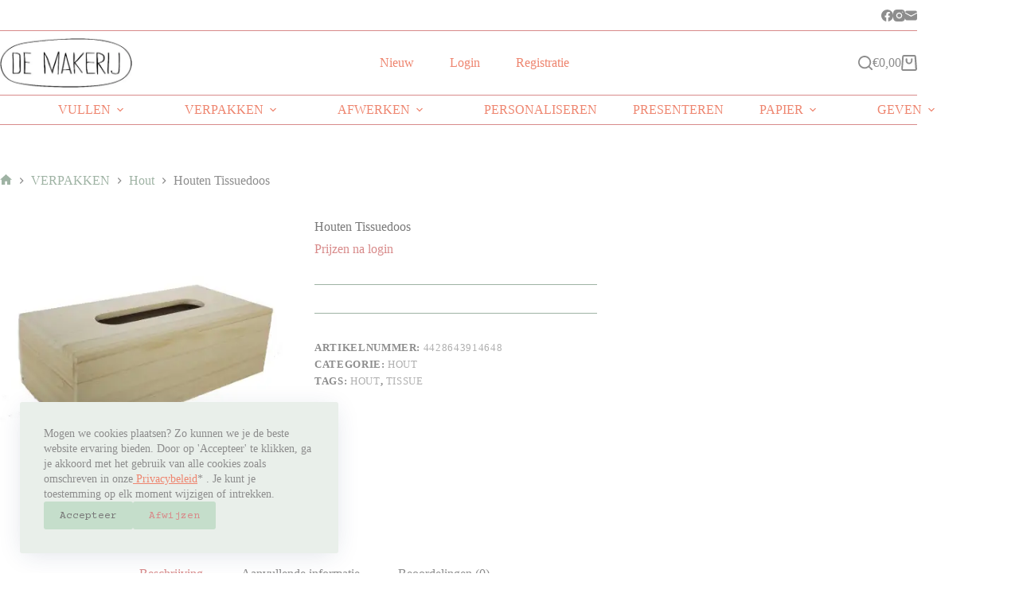

--- FILE ---
content_type: text/html; charset=UTF-8
request_url: https://demakerij.be/product/houten-tissuedoos/
body_size: 20668
content:
<!doctype html>
<html lang="nl-NL">
<head>
	
	<meta charset="UTF-8">
	<meta name="viewport" content="width=device-width, initial-scale=1, maximum-scale=5, viewport-fit=cover">
	<link rel="profile" href="https://gmpg.org/xfn/11">

	<title>Houten Tissuedoos &#8211; De Makerij</title>
<meta name='robots' content='max-image-preview:large' />
<link rel="prefetch" href="https://usercontent.one/wp/demakerij.be/wp-content/plugins/woo-min-max-quantity-step-control-single/assets/js/custom.js">
<link rel="prefetch" href="https://usercontent.one/wp/demakerij.be/wp-content/plugins/woo-min-max-quantity-step-control-single/assets/css/wcmmq-front.css">
<script>window._wca = window._wca || [];</script>
<link rel='dns-prefetch' href='//stats.wp.com' />
<link rel='dns-prefetch' href='//fonts.googleapis.com' />
<link rel='preconnect' href='//i0.wp.com' />
<link rel='preconnect' href='//c0.wp.com' />
<link rel="alternate" type="application/rss+xml" title="De Makerij &raquo; feed" href="https://demakerij.be/feed/" />
<link rel="alternate" type="application/rss+xml" title="De Makerij &raquo; reacties feed" href="https://demakerij.be/comments/feed/" />
<link rel="alternate" type="application/rss+xml" title="De Makerij &raquo; Houten Tissuedoos reacties feed" href="https://demakerij.be/product/houten-tissuedoos/feed/" />
<link rel="alternate" title="oEmbed (JSON)" type="application/json+oembed" href="https://demakerij.be/wp-json/oembed/1.0/embed?url=https%3A%2F%2Fdemakerij.be%2Fproduct%2Fhouten-tissuedoos%2F" />
<link rel="alternate" title="oEmbed (XML)" type="text/xml+oembed" href="https://demakerij.be/wp-json/oembed/1.0/embed?url=https%3A%2F%2Fdemakerij.be%2Fproduct%2Fhouten-tissuedoos%2F&#038;format=xml" />
        <script type="text/javascript">
        (function() {
            document.addEventListener('DOMContentLoaded', function() {
                var containers = document.querySelectorAll('.wp-lightbox-container');

                for (var i = 0; i < containers.length; i++) {
                    var container = containers[i];

                    var wpElements = container.querySelectorAll('[data-wp-on], [data-wp-interactive], [data-wp-init], [data-wp-context], img, button');

                    for (var j = 0; j < wpElements.length; j++) {
                        var el = wpElements[j];
                        var attributes = el.attributes;

                        for (var k = attributes.length - 1; k >= 0; k--) {
                            var attr = attributes[k];
                            if (attr.name.indexOf('data-wp-') === 0) {
                                el.removeAttribute(attr.name);
                            }
                        }
                    }

                    var buttons = container.querySelectorAll('button');
                    for (var j = 0; j < buttons.length; j++) {
                        buttons[j].remove();
                    }
                }

                var allWpImages = document.querySelectorAll('img[data-wp-on], img[data-wp-interactive], img[data-wp-init]');
                for (var i = 0; i < allWpImages.length; i++) {
                    var img = allWpImages[i];
                    var attributes = img.attributes;

                    for (var j = attributes.length - 1; j >= 0; j--) {
                        var attr = attributes[j];
                        if (attr.name.indexOf('data-wp-') === 0) {
                            img.removeAttribute(attr.name);
                        }
                    }
                }

                var standaloneButtons = document.querySelectorAll('button.lightbox-trigger, button[data-wp-on], button[data-wp-interactive]');
                for (var i = 0; i < standaloneButtons.length; i++) {
                    standaloneButtons[i].remove();
                }
            });

            document.addEventListener('click', function(e) {
                var target = e.target;

                if (target.hasAttribute('data-wp-on') ||
                    target.hasAttribute('data-wp-interactive') ||
                    target.classList.contains('lightbox-trigger') ||
                    target.hasAttribute('data-wp-init')) {
                    e.preventDefault();
                    e.stopPropagation();
                    e.stopImmediatePropagation();
                    return false;
                }

                if (target.tagName === 'FIGURE' && target.classList.contains('wp-lightbox-container')) {
                    e.preventDefault();
                    e.stopPropagation();
                    e.stopImmediatePropagation();
                    return false;
                }

                if (target.tagName === 'A' && target.querySelector('img[data-wp-on], img[data-wp-interactive]')) {
                    e.preventDefault();
                    e.stopPropagation();
                    e.stopImmediatePropagation();
                    return false;
                }
            }, true);
        })();
        </script>
        <style id='wp-img-auto-sizes-contain-inline-css'>
img:is([sizes=auto i],[sizes^="auto," i]){contain-intrinsic-size:3000px 1500px}
/*# sourceURL=wp-img-auto-sizes-contain-inline-css */
</style>
<style id='jetpack-sharing-buttons-style-inline-css'>
.jetpack-sharing-buttons__services-list{display:flex;flex-direction:row;flex-wrap:wrap;gap:0;list-style-type:none;margin:5px;padding:0}.jetpack-sharing-buttons__services-list.has-small-icon-size{font-size:12px}.jetpack-sharing-buttons__services-list.has-normal-icon-size{font-size:16px}.jetpack-sharing-buttons__services-list.has-large-icon-size{font-size:24px}.jetpack-sharing-buttons__services-list.has-huge-icon-size{font-size:36px}@media print{.jetpack-sharing-buttons__services-list{display:none!important}}.editor-styles-wrapper .wp-block-jetpack-sharing-buttons{gap:0;padding-inline-start:0}ul.jetpack-sharing-buttons__services-list.has-background{padding:1.25em 2.375em}
/*# sourceURL=https://usercontent.one/wp/demakerij.be/wp-content/plugins/jetpack/_inc/blocks/sharing-buttons/view.css */
</style>
<style id='global-styles-inline-css'>
:root{--wp--preset--aspect-ratio--square: 1;--wp--preset--aspect-ratio--4-3: 4/3;--wp--preset--aspect-ratio--3-4: 3/4;--wp--preset--aspect-ratio--3-2: 3/2;--wp--preset--aspect-ratio--2-3: 2/3;--wp--preset--aspect-ratio--16-9: 16/9;--wp--preset--aspect-ratio--9-16: 9/16;--wp--preset--color--black: #000000;--wp--preset--color--cyan-bluish-gray: #abb8c3;--wp--preset--color--white: #ffffff;--wp--preset--color--pale-pink: #f78da7;--wp--preset--color--vivid-red: #cf2e2e;--wp--preset--color--luminous-vivid-orange: #ff6900;--wp--preset--color--luminous-vivid-amber: #fcb900;--wp--preset--color--light-green-cyan: #7bdcb5;--wp--preset--color--vivid-green-cyan: #00d084;--wp--preset--color--pale-cyan-blue: #8ed1fc;--wp--preset--color--vivid-cyan-blue: #0693e3;--wp--preset--color--vivid-purple: #9b51e0;--wp--preset--color--palette-color-1: var(--theme-palette-color-1, #c5decb);--wp--preset--color--palette-color-2: var(--theme-palette-color-2, #9fb3a4);--wp--preset--color--palette-color-3: var(--theme-palette-color-3, #d88a8a);--wp--preset--color--palette-color-4: var(--theme-palette-color-4, #ac973a);--wp--preset--color--palette-color-5: var(--theme-palette-color-5, #797979);--wp--preset--color--palette-color-6: var(--theme-palette-color-6, #ee856f);--wp--preset--color--palette-color-7: var(--theme-palette-color-7, #f8edd1);--wp--preset--color--palette-color-8: var(--theme-palette-color-8, #e9efea);--wp--preset--gradient--vivid-cyan-blue-to-vivid-purple: linear-gradient(135deg,rgb(6,147,227) 0%,rgb(155,81,224) 100%);--wp--preset--gradient--light-green-cyan-to-vivid-green-cyan: linear-gradient(135deg,rgb(122,220,180) 0%,rgb(0,208,130) 100%);--wp--preset--gradient--luminous-vivid-amber-to-luminous-vivid-orange: linear-gradient(135deg,rgb(252,185,0) 0%,rgb(255,105,0) 100%);--wp--preset--gradient--luminous-vivid-orange-to-vivid-red: linear-gradient(135deg,rgb(255,105,0) 0%,rgb(207,46,46) 100%);--wp--preset--gradient--very-light-gray-to-cyan-bluish-gray: linear-gradient(135deg,rgb(238,238,238) 0%,rgb(169,184,195) 100%);--wp--preset--gradient--cool-to-warm-spectrum: linear-gradient(135deg,rgb(74,234,220) 0%,rgb(151,120,209) 20%,rgb(207,42,186) 40%,rgb(238,44,130) 60%,rgb(251,105,98) 80%,rgb(254,248,76) 100%);--wp--preset--gradient--blush-light-purple: linear-gradient(135deg,rgb(255,206,236) 0%,rgb(152,150,240) 100%);--wp--preset--gradient--blush-bordeaux: linear-gradient(135deg,rgb(254,205,165) 0%,rgb(254,45,45) 50%,rgb(107,0,62) 100%);--wp--preset--gradient--luminous-dusk: linear-gradient(135deg,rgb(255,203,112) 0%,rgb(199,81,192) 50%,rgb(65,88,208) 100%);--wp--preset--gradient--pale-ocean: linear-gradient(135deg,rgb(255,245,203) 0%,rgb(182,227,212) 50%,rgb(51,167,181) 100%);--wp--preset--gradient--electric-grass: linear-gradient(135deg,rgb(202,248,128) 0%,rgb(113,206,126) 100%);--wp--preset--gradient--midnight: linear-gradient(135deg,rgb(2,3,129) 0%,rgb(40,116,252) 100%);--wp--preset--gradient--juicy-peach: linear-gradient(to right, #ffecd2 0%, #fcb69f 100%);--wp--preset--gradient--young-passion: linear-gradient(to right, #ff8177 0%, #ff867a 0%, #ff8c7f 21%, #f99185 52%, #cf556c 78%, #b12a5b 100%);--wp--preset--gradient--true-sunset: linear-gradient(to right, #fa709a 0%, #fee140 100%);--wp--preset--gradient--morpheus-den: linear-gradient(to top, #30cfd0 0%, #330867 100%);--wp--preset--gradient--plum-plate: linear-gradient(135deg, #667eea 0%, #764ba2 100%);--wp--preset--gradient--aqua-splash: linear-gradient(15deg, #13547a 0%, #80d0c7 100%);--wp--preset--gradient--love-kiss: linear-gradient(to top, #ff0844 0%, #ffb199 100%);--wp--preset--gradient--new-retrowave: linear-gradient(to top, #3b41c5 0%, #a981bb 49%, #ffc8a9 100%);--wp--preset--gradient--plum-bath: linear-gradient(to top, #cc208e 0%, #6713d2 100%);--wp--preset--gradient--high-flight: linear-gradient(to right, #0acffe 0%, #495aff 100%);--wp--preset--gradient--teen-party: linear-gradient(-225deg, #FF057C 0%, #8D0B93 50%, #321575 100%);--wp--preset--gradient--fabled-sunset: linear-gradient(-225deg, #231557 0%, #44107A 29%, #FF1361 67%, #FFF800 100%);--wp--preset--gradient--arielle-smile: radial-gradient(circle 248px at center, #16d9e3 0%, #30c7ec 47%, #46aef7 100%);--wp--preset--gradient--itmeo-branding: linear-gradient(180deg, #2af598 0%, #009efd 100%);--wp--preset--gradient--deep-blue: linear-gradient(to right, #6a11cb 0%, #2575fc 100%);--wp--preset--gradient--strong-bliss: linear-gradient(to right, #f78ca0 0%, #f9748f 19%, #fd868c 60%, #fe9a8b 100%);--wp--preset--gradient--sweet-period: linear-gradient(to top, #3f51b1 0%, #5a55ae 13%, #7b5fac 25%, #8f6aae 38%, #a86aa4 50%, #cc6b8e 62%, #f18271 75%, #f3a469 87%, #f7c978 100%);--wp--preset--gradient--purple-division: linear-gradient(to top, #7028e4 0%, #e5b2ca 100%);--wp--preset--gradient--cold-evening: linear-gradient(to top, #0c3483 0%, #a2b6df 100%, #6b8cce 100%, #a2b6df 100%);--wp--preset--gradient--mountain-rock: linear-gradient(to right, #868f96 0%, #596164 100%);--wp--preset--gradient--desert-hump: linear-gradient(to top, #c79081 0%, #dfa579 100%);--wp--preset--gradient--ethernal-constance: linear-gradient(to top, #09203f 0%, #537895 100%);--wp--preset--gradient--happy-memories: linear-gradient(-60deg, #ff5858 0%, #f09819 100%);--wp--preset--gradient--grown-early: linear-gradient(to top, #0ba360 0%, #3cba92 100%);--wp--preset--gradient--morning-salad: linear-gradient(-225deg, #B7F8DB 0%, #50A7C2 100%);--wp--preset--gradient--night-call: linear-gradient(-225deg, #AC32E4 0%, #7918F2 48%, #4801FF 100%);--wp--preset--gradient--mind-crawl: linear-gradient(-225deg, #473B7B 0%, #3584A7 51%, #30D2BE 100%);--wp--preset--gradient--angel-care: linear-gradient(-225deg, #FFE29F 0%, #FFA99F 48%, #FF719A 100%);--wp--preset--gradient--juicy-cake: linear-gradient(to top, #e14fad 0%, #f9d423 100%);--wp--preset--gradient--rich-metal: linear-gradient(to right, #d7d2cc 0%, #304352 100%);--wp--preset--gradient--mole-hall: linear-gradient(-20deg, #616161 0%, #9bc5c3 100%);--wp--preset--gradient--cloudy-knoxville: linear-gradient(120deg, #fdfbfb 0%, #ebedee 100%);--wp--preset--gradient--soft-grass: linear-gradient(to top, #c1dfc4 0%, #deecdd 100%);--wp--preset--gradient--saint-petersburg: linear-gradient(135deg, #f5f7fa 0%, #c3cfe2 100%);--wp--preset--gradient--everlasting-sky: linear-gradient(135deg, #fdfcfb 0%, #e2d1c3 100%);--wp--preset--gradient--kind-steel: linear-gradient(-20deg, #e9defa 0%, #fbfcdb 100%);--wp--preset--gradient--over-sun: linear-gradient(60deg, #abecd6 0%, #fbed96 100%);--wp--preset--gradient--premium-white: linear-gradient(to top, #d5d4d0 0%, #d5d4d0 1%, #eeeeec 31%, #efeeec 75%, #e9e9e7 100%);--wp--preset--gradient--clean-mirror: linear-gradient(45deg, #93a5cf 0%, #e4efe9 100%);--wp--preset--gradient--wild-apple: linear-gradient(to top, #d299c2 0%, #fef9d7 100%);--wp--preset--gradient--snow-again: linear-gradient(to top, #e6e9f0 0%, #eef1f5 100%);--wp--preset--gradient--confident-cloud: linear-gradient(to top, #dad4ec 0%, #dad4ec 1%, #f3e7e9 100%);--wp--preset--gradient--glass-water: linear-gradient(to top, #dfe9f3 0%, white 100%);--wp--preset--gradient--perfect-white: linear-gradient(-225deg, #E3FDF5 0%, #FFE6FA 100%);--wp--preset--font-size--small: 13px;--wp--preset--font-size--medium: 20px;--wp--preset--font-size--large: clamp(22px, 1.375rem + ((1vw - 3.2px) * 0.625), 30px);--wp--preset--font-size--x-large: clamp(30px, 1.875rem + ((1vw - 3.2px) * 1.563), 50px);--wp--preset--font-size--xx-large: clamp(45px, 2.813rem + ((1vw - 3.2px) * 2.734), 80px);--wp--preset--spacing--20: 0.44rem;--wp--preset--spacing--30: 0.67rem;--wp--preset--spacing--40: 1rem;--wp--preset--spacing--50: 1.5rem;--wp--preset--spacing--60: 2.25rem;--wp--preset--spacing--70: 3.38rem;--wp--preset--spacing--80: 5.06rem;--wp--preset--shadow--natural: 6px 6px 9px rgba(0, 0, 0, 0.2);--wp--preset--shadow--deep: 12px 12px 50px rgba(0, 0, 0, 0.4);--wp--preset--shadow--sharp: 6px 6px 0px rgba(0, 0, 0, 0.2);--wp--preset--shadow--outlined: 6px 6px 0px -3px rgb(255, 255, 255), 6px 6px rgb(0, 0, 0);--wp--preset--shadow--crisp: 6px 6px 0px rgb(0, 0, 0);}:root { --wp--style--global--content-size: var(--theme-block-max-width);--wp--style--global--wide-size: var(--theme-block-wide-max-width); }:where(body) { margin: 0; }.wp-site-blocks > .alignleft { float: left; margin-right: 2em; }.wp-site-blocks > .alignright { float: right; margin-left: 2em; }.wp-site-blocks > .aligncenter { justify-content: center; margin-left: auto; margin-right: auto; }:where(.wp-site-blocks) > * { margin-block-start: var(--theme-content-spacing); margin-block-end: 0; }:where(.wp-site-blocks) > :first-child { margin-block-start: 0; }:where(.wp-site-blocks) > :last-child { margin-block-end: 0; }:root { --wp--style--block-gap: var(--theme-content-spacing); }:root :where(.is-layout-flow) > :first-child{margin-block-start: 0;}:root :where(.is-layout-flow) > :last-child{margin-block-end: 0;}:root :where(.is-layout-flow) > *{margin-block-start: var(--theme-content-spacing);margin-block-end: 0;}:root :where(.is-layout-constrained) > :first-child{margin-block-start: 0;}:root :where(.is-layout-constrained) > :last-child{margin-block-end: 0;}:root :where(.is-layout-constrained) > *{margin-block-start: var(--theme-content-spacing);margin-block-end: 0;}:root :where(.is-layout-flex){gap: var(--theme-content-spacing);}:root :where(.is-layout-grid){gap: var(--theme-content-spacing);}.is-layout-flow > .alignleft{float: left;margin-inline-start: 0;margin-inline-end: 2em;}.is-layout-flow > .alignright{float: right;margin-inline-start: 2em;margin-inline-end: 0;}.is-layout-flow > .aligncenter{margin-left: auto !important;margin-right: auto !important;}.is-layout-constrained > .alignleft{float: left;margin-inline-start: 0;margin-inline-end: 2em;}.is-layout-constrained > .alignright{float: right;margin-inline-start: 2em;margin-inline-end: 0;}.is-layout-constrained > .aligncenter{margin-left: auto !important;margin-right: auto !important;}.is-layout-constrained > :where(:not(.alignleft):not(.alignright):not(.alignfull)){max-width: var(--wp--style--global--content-size);margin-left: auto !important;margin-right: auto !important;}.is-layout-constrained > .alignwide{max-width: var(--wp--style--global--wide-size);}body .is-layout-flex{display: flex;}.is-layout-flex{flex-wrap: wrap;align-items: center;}.is-layout-flex > :is(*, div){margin: 0;}body .is-layout-grid{display: grid;}.is-layout-grid > :is(*, div){margin: 0;}body{padding-top: 0px;padding-right: 0px;padding-bottom: 0px;padding-left: 0px;}:root :where(.wp-element-button, .wp-block-button__link){font-style: inherit;font-weight: inherit;letter-spacing: inherit;text-transform: inherit;}.has-black-color{color: var(--wp--preset--color--black) !important;}.has-cyan-bluish-gray-color{color: var(--wp--preset--color--cyan-bluish-gray) !important;}.has-white-color{color: var(--wp--preset--color--white) !important;}.has-pale-pink-color{color: var(--wp--preset--color--pale-pink) !important;}.has-vivid-red-color{color: var(--wp--preset--color--vivid-red) !important;}.has-luminous-vivid-orange-color{color: var(--wp--preset--color--luminous-vivid-orange) !important;}.has-luminous-vivid-amber-color{color: var(--wp--preset--color--luminous-vivid-amber) !important;}.has-light-green-cyan-color{color: var(--wp--preset--color--light-green-cyan) !important;}.has-vivid-green-cyan-color{color: var(--wp--preset--color--vivid-green-cyan) !important;}.has-pale-cyan-blue-color{color: var(--wp--preset--color--pale-cyan-blue) !important;}.has-vivid-cyan-blue-color{color: var(--wp--preset--color--vivid-cyan-blue) !important;}.has-vivid-purple-color{color: var(--wp--preset--color--vivid-purple) !important;}.has-palette-color-1-color{color: var(--wp--preset--color--palette-color-1) !important;}.has-palette-color-2-color{color: var(--wp--preset--color--palette-color-2) !important;}.has-palette-color-3-color{color: var(--wp--preset--color--palette-color-3) !important;}.has-palette-color-4-color{color: var(--wp--preset--color--palette-color-4) !important;}.has-palette-color-5-color{color: var(--wp--preset--color--palette-color-5) !important;}.has-palette-color-6-color{color: var(--wp--preset--color--palette-color-6) !important;}.has-palette-color-7-color{color: var(--wp--preset--color--palette-color-7) !important;}.has-palette-color-8-color{color: var(--wp--preset--color--palette-color-8) !important;}.has-black-background-color{background-color: var(--wp--preset--color--black) !important;}.has-cyan-bluish-gray-background-color{background-color: var(--wp--preset--color--cyan-bluish-gray) !important;}.has-white-background-color{background-color: var(--wp--preset--color--white) !important;}.has-pale-pink-background-color{background-color: var(--wp--preset--color--pale-pink) !important;}.has-vivid-red-background-color{background-color: var(--wp--preset--color--vivid-red) !important;}.has-luminous-vivid-orange-background-color{background-color: var(--wp--preset--color--luminous-vivid-orange) !important;}.has-luminous-vivid-amber-background-color{background-color: var(--wp--preset--color--luminous-vivid-amber) !important;}.has-light-green-cyan-background-color{background-color: var(--wp--preset--color--light-green-cyan) !important;}.has-vivid-green-cyan-background-color{background-color: var(--wp--preset--color--vivid-green-cyan) !important;}.has-pale-cyan-blue-background-color{background-color: var(--wp--preset--color--pale-cyan-blue) !important;}.has-vivid-cyan-blue-background-color{background-color: var(--wp--preset--color--vivid-cyan-blue) !important;}.has-vivid-purple-background-color{background-color: var(--wp--preset--color--vivid-purple) !important;}.has-palette-color-1-background-color{background-color: var(--wp--preset--color--palette-color-1) !important;}.has-palette-color-2-background-color{background-color: var(--wp--preset--color--palette-color-2) !important;}.has-palette-color-3-background-color{background-color: var(--wp--preset--color--palette-color-3) !important;}.has-palette-color-4-background-color{background-color: var(--wp--preset--color--palette-color-4) !important;}.has-palette-color-5-background-color{background-color: var(--wp--preset--color--palette-color-5) !important;}.has-palette-color-6-background-color{background-color: var(--wp--preset--color--palette-color-6) !important;}.has-palette-color-7-background-color{background-color: var(--wp--preset--color--palette-color-7) !important;}.has-palette-color-8-background-color{background-color: var(--wp--preset--color--palette-color-8) !important;}.has-black-border-color{border-color: var(--wp--preset--color--black) !important;}.has-cyan-bluish-gray-border-color{border-color: var(--wp--preset--color--cyan-bluish-gray) !important;}.has-white-border-color{border-color: var(--wp--preset--color--white) !important;}.has-pale-pink-border-color{border-color: var(--wp--preset--color--pale-pink) !important;}.has-vivid-red-border-color{border-color: var(--wp--preset--color--vivid-red) !important;}.has-luminous-vivid-orange-border-color{border-color: var(--wp--preset--color--luminous-vivid-orange) !important;}.has-luminous-vivid-amber-border-color{border-color: var(--wp--preset--color--luminous-vivid-amber) !important;}.has-light-green-cyan-border-color{border-color: var(--wp--preset--color--light-green-cyan) !important;}.has-vivid-green-cyan-border-color{border-color: var(--wp--preset--color--vivid-green-cyan) !important;}.has-pale-cyan-blue-border-color{border-color: var(--wp--preset--color--pale-cyan-blue) !important;}.has-vivid-cyan-blue-border-color{border-color: var(--wp--preset--color--vivid-cyan-blue) !important;}.has-vivid-purple-border-color{border-color: var(--wp--preset--color--vivid-purple) !important;}.has-palette-color-1-border-color{border-color: var(--wp--preset--color--palette-color-1) !important;}.has-palette-color-2-border-color{border-color: var(--wp--preset--color--palette-color-2) !important;}.has-palette-color-3-border-color{border-color: var(--wp--preset--color--palette-color-3) !important;}.has-palette-color-4-border-color{border-color: var(--wp--preset--color--palette-color-4) !important;}.has-palette-color-5-border-color{border-color: var(--wp--preset--color--palette-color-5) !important;}.has-palette-color-6-border-color{border-color: var(--wp--preset--color--palette-color-6) !important;}.has-palette-color-7-border-color{border-color: var(--wp--preset--color--palette-color-7) !important;}.has-palette-color-8-border-color{border-color: var(--wp--preset--color--palette-color-8) !important;}.has-vivid-cyan-blue-to-vivid-purple-gradient-background{background: var(--wp--preset--gradient--vivid-cyan-blue-to-vivid-purple) !important;}.has-light-green-cyan-to-vivid-green-cyan-gradient-background{background: var(--wp--preset--gradient--light-green-cyan-to-vivid-green-cyan) !important;}.has-luminous-vivid-amber-to-luminous-vivid-orange-gradient-background{background: var(--wp--preset--gradient--luminous-vivid-amber-to-luminous-vivid-orange) !important;}.has-luminous-vivid-orange-to-vivid-red-gradient-background{background: var(--wp--preset--gradient--luminous-vivid-orange-to-vivid-red) !important;}.has-very-light-gray-to-cyan-bluish-gray-gradient-background{background: var(--wp--preset--gradient--very-light-gray-to-cyan-bluish-gray) !important;}.has-cool-to-warm-spectrum-gradient-background{background: var(--wp--preset--gradient--cool-to-warm-spectrum) !important;}.has-blush-light-purple-gradient-background{background: var(--wp--preset--gradient--blush-light-purple) !important;}.has-blush-bordeaux-gradient-background{background: var(--wp--preset--gradient--blush-bordeaux) !important;}.has-luminous-dusk-gradient-background{background: var(--wp--preset--gradient--luminous-dusk) !important;}.has-pale-ocean-gradient-background{background: var(--wp--preset--gradient--pale-ocean) !important;}.has-electric-grass-gradient-background{background: var(--wp--preset--gradient--electric-grass) !important;}.has-midnight-gradient-background{background: var(--wp--preset--gradient--midnight) !important;}.has-juicy-peach-gradient-background{background: var(--wp--preset--gradient--juicy-peach) !important;}.has-young-passion-gradient-background{background: var(--wp--preset--gradient--young-passion) !important;}.has-true-sunset-gradient-background{background: var(--wp--preset--gradient--true-sunset) !important;}.has-morpheus-den-gradient-background{background: var(--wp--preset--gradient--morpheus-den) !important;}.has-plum-plate-gradient-background{background: var(--wp--preset--gradient--plum-plate) !important;}.has-aqua-splash-gradient-background{background: var(--wp--preset--gradient--aqua-splash) !important;}.has-love-kiss-gradient-background{background: var(--wp--preset--gradient--love-kiss) !important;}.has-new-retrowave-gradient-background{background: var(--wp--preset--gradient--new-retrowave) !important;}.has-plum-bath-gradient-background{background: var(--wp--preset--gradient--plum-bath) !important;}.has-high-flight-gradient-background{background: var(--wp--preset--gradient--high-flight) !important;}.has-teen-party-gradient-background{background: var(--wp--preset--gradient--teen-party) !important;}.has-fabled-sunset-gradient-background{background: var(--wp--preset--gradient--fabled-sunset) !important;}.has-arielle-smile-gradient-background{background: var(--wp--preset--gradient--arielle-smile) !important;}.has-itmeo-branding-gradient-background{background: var(--wp--preset--gradient--itmeo-branding) !important;}.has-deep-blue-gradient-background{background: var(--wp--preset--gradient--deep-blue) !important;}.has-strong-bliss-gradient-background{background: var(--wp--preset--gradient--strong-bliss) !important;}.has-sweet-period-gradient-background{background: var(--wp--preset--gradient--sweet-period) !important;}.has-purple-division-gradient-background{background: var(--wp--preset--gradient--purple-division) !important;}.has-cold-evening-gradient-background{background: var(--wp--preset--gradient--cold-evening) !important;}.has-mountain-rock-gradient-background{background: var(--wp--preset--gradient--mountain-rock) !important;}.has-desert-hump-gradient-background{background: var(--wp--preset--gradient--desert-hump) !important;}.has-ethernal-constance-gradient-background{background: var(--wp--preset--gradient--ethernal-constance) !important;}.has-happy-memories-gradient-background{background: var(--wp--preset--gradient--happy-memories) !important;}.has-grown-early-gradient-background{background: var(--wp--preset--gradient--grown-early) !important;}.has-morning-salad-gradient-background{background: var(--wp--preset--gradient--morning-salad) !important;}.has-night-call-gradient-background{background: var(--wp--preset--gradient--night-call) !important;}.has-mind-crawl-gradient-background{background: var(--wp--preset--gradient--mind-crawl) !important;}.has-angel-care-gradient-background{background: var(--wp--preset--gradient--angel-care) !important;}.has-juicy-cake-gradient-background{background: var(--wp--preset--gradient--juicy-cake) !important;}.has-rich-metal-gradient-background{background: var(--wp--preset--gradient--rich-metal) !important;}.has-mole-hall-gradient-background{background: var(--wp--preset--gradient--mole-hall) !important;}.has-cloudy-knoxville-gradient-background{background: var(--wp--preset--gradient--cloudy-knoxville) !important;}.has-soft-grass-gradient-background{background: var(--wp--preset--gradient--soft-grass) !important;}.has-saint-petersburg-gradient-background{background: var(--wp--preset--gradient--saint-petersburg) !important;}.has-everlasting-sky-gradient-background{background: var(--wp--preset--gradient--everlasting-sky) !important;}.has-kind-steel-gradient-background{background: var(--wp--preset--gradient--kind-steel) !important;}.has-over-sun-gradient-background{background: var(--wp--preset--gradient--over-sun) !important;}.has-premium-white-gradient-background{background: var(--wp--preset--gradient--premium-white) !important;}.has-clean-mirror-gradient-background{background: var(--wp--preset--gradient--clean-mirror) !important;}.has-wild-apple-gradient-background{background: var(--wp--preset--gradient--wild-apple) !important;}.has-snow-again-gradient-background{background: var(--wp--preset--gradient--snow-again) !important;}.has-confident-cloud-gradient-background{background: var(--wp--preset--gradient--confident-cloud) !important;}.has-glass-water-gradient-background{background: var(--wp--preset--gradient--glass-water) !important;}.has-perfect-white-gradient-background{background: var(--wp--preset--gradient--perfect-white) !important;}.has-small-font-size{font-size: var(--wp--preset--font-size--small) !important;}.has-medium-font-size{font-size: var(--wp--preset--font-size--medium) !important;}.has-large-font-size{font-size: var(--wp--preset--font-size--large) !important;}.has-x-large-font-size{font-size: var(--wp--preset--font-size--x-large) !important;}.has-xx-large-font-size{font-size: var(--wp--preset--font-size--xx-large) !important;}
:root :where(.wp-block-pullquote){font-size: clamp(0.984em, 0.984rem + ((1vw - 0.2em) * 0.645), 1.5em);line-height: 1.6;}
/*# sourceURL=global-styles-inline-css */
</style>
<style id='woocommerce-inline-inline-css'>
.woocommerce form .form-row .required { visibility: visible; }
/*# sourceURL=woocommerce-inline-inline-css */
</style>
<link rel='stylesheet' id='wpo_min-header-0-css' href='https://usercontent.one/wp/demakerij.be/wp-content/cache/wpo-minify/1768920671/assets/wpo-minify-header-c2751361.min.css' media='all' />
<link rel='stylesheet' id='wp-block-library-css' href='https://c0.wp.com/c/6.9/wp-includes/css/dist/block-library/style.min.css' media='all' />
<link rel='stylesheet' id='mediaelement-css' href='https://c0.wp.com/c/6.9/wp-includes/js/mediaelement/mediaelementplayer-legacy.min.css' media='all' />
<link rel='stylesheet' id='wp-mediaelement-css' href='https://c0.wp.com/c/6.9/wp-includes/js/mediaelement/wp-mediaelement.min.css' media='all' />
<link rel='stylesheet' id='wpo_min-header-4-css' href='https://usercontent.one/wp/demakerij.be/wp-content/cache/wpo-minify/1768920671/assets/wpo-minify-header-320ba29b.min.css' media='all' />
<script src="https://c0.wp.com/c/6.9/wp-includes/js/jquery/jquery.min.js" id="jquery-core-js"></script>
<script src="https://c0.wp.com/c/6.9/wp-includes/js/jquery/jquery-migrate.min.js" id="jquery-migrate-js"></script>
<script src="https://usercontent.one/wp/demakerij.be/wp-content/cache/wpo-minify/1768920671/assets/wpo-minify-header-bd750a8c.min.js" id="wpo_min-header-2-js" defer data-wp-strategy="defer"></script>
<script id="wc-single-product-js-extra">
var wc_single_product_params = {"i18n_required_rating_text":"Selecteer een waardering","i18n_rating_options":["1 van de 5 sterren","2 van de 5 sterren","3 van de 5 sterren","4 van de 5 sterren","5 van de 5 sterren"],"i18n_product_gallery_trigger_text":"Afbeeldinggalerij in volledig scherm bekijken","review_rating_required":"yes","flexslider":{"rtl":false,"animation":"slide","smoothHeight":true,"directionNav":false,"controlNav":"thumbnails","slideshow":false,"animationSpeed":500,"animationLoop":false,"allowOneSlide":false},"zoom_enabled":"","zoom_options":[],"photoswipe_enabled":"","photoswipe_options":{"shareEl":false,"closeOnScroll":false,"history":false,"hideAnimationDuration":0,"showAnimationDuration":0},"flexslider_enabled":""};
//# sourceURL=wc-single-product-js-extra
</script>
<script src="https://c0.wp.com/p/woocommerce/10.4.3/assets/js/frontend/single-product.min.js" id="wc-single-product-js" defer data-wp-strategy="defer"></script>
<script src="https://c0.wp.com/p/woocommerce/10.4.3/assets/js/jquery-blockui/jquery.blockUI.min.js" id="wc-jquery-blockui-js" defer data-wp-strategy="defer"></script>
<script src="https://c0.wp.com/p/woocommerce/10.4.3/assets/js/js-cookie/js.cookie.min.js" id="wc-js-cookie-js" defer data-wp-strategy="defer"></script>
<script id="woocommerce-js-extra">
var woocommerce_params = {"ajax_url":"/wp-admin/admin-ajax.php","wc_ajax_url":"/?wc-ajax=%%endpoint%%","i18n_password_show":"Wachtwoord weergeven","i18n_password_hide":"Wachtwoord verbergen"};
//# sourceURL=woocommerce-js-extra
</script>
<script src="https://c0.wp.com/p/woocommerce/10.4.3/assets/js/frontend/woocommerce.min.js" id="woocommerce-js" defer data-wp-strategy="defer"></script>
<script id="wc-cart-fragments-js-extra">
var wc_cart_fragments_params = {"ajax_url":"/wp-admin/admin-ajax.php","wc_ajax_url":"/?wc-ajax=%%endpoint%%","cart_hash_key":"wc_cart_hash_479606b4cc21c8adbea8e6e9fd1f570c","fragment_name":"wc_fragments_479606b4cc21c8adbea8e6e9fd1f570c","request_timeout":"5000"};
//# sourceURL=wc-cart-fragments-js-extra
</script>
<script src="https://c0.wp.com/p/woocommerce/10.4.3/assets/js/frontend/cart-fragments.min.js" id="wc-cart-fragments-js" defer data-wp-strategy="defer"></script>
<script id="wc-add-to-cart-js-extra">
var wc_add_to_cart_params = {"ajax_url":"/wp-admin/admin-ajax.php","wc_ajax_url":"/?wc-ajax=%%endpoint%%","i18n_view_cart":"Bekijk winkelwagen","cart_url":"https://demakerij.be/winkelwagen/","is_cart":"","cart_redirect_after_add":"no"};
//# sourceURL=wc-add-to-cart-js-extra
</script>
<script src="https://c0.wp.com/p/woocommerce/10.4.3/assets/js/frontend/add-to-cart.min.js" id="wc-add-to-cart-js" defer data-wp-strategy="defer"></script>
<script src="https://stats.wp.com/s-202604.js" id="woocommerce-analytics-js" defer data-wp-strategy="defer"></script>
<script src="https://usercontent.one/wp/demakerij.be/wp-content/cache/wpo-minify/1768920671/assets/wpo-minify-header-7b23083d.min.js" id="wpo_min-header-10-js"></script>
<link rel="https://api.w.org/" href="https://demakerij.be/wp-json/" /><link rel="alternate" title="JSON" type="application/json" href="https://demakerij.be/wp-json/wp/v2/product/1828" /><meta name="generator" content="WordPress 6.9" />
<meta name="generator" content="WooCommerce 10.4.3" />
<link rel="canonical" href="https://demakerij.be/product/houten-tissuedoos/" />
<link rel='shortlink' href='https://demakerij.be/?p=1828' />
<style>[class*=" icon-oc-"],[class^=icon-oc-]{speak:none;font-style:normal;font-weight:400;font-variant:normal;text-transform:none;line-height:1;-webkit-font-smoothing:antialiased;-moz-osx-font-smoothing:grayscale}.icon-oc-one-com-white-32px-fill:before{content:"901"}.icon-oc-one-com:before{content:"900"}#one-com-icon,.toplevel_page_onecom-wp .wp-menu-image{speak:none;display:flex;align-items:center;justify-content:center;text-transform:none;line-height:1;-webkit-font-smoothing:antialiased;-moz-osx-font-smoothing:grayscale}.onecom-wp-admin-bar-item>a,.toplevel_page_onecom-wp>.wp-menu-name{font-size:16px;font-weight:400;line-height:1}.toplevel_page_onecom-wp>.wp-menu-name img{width:69px;height:9px;}.wp-submenu-wrap.wp-submenu>.wp-submenu-head>img{width:88px;height:auto}.onecom-wp-admin-bar-item>a img{height:7px!important}.onecom-wp-admin-bar-item>a img,.toplevel_page_onecom-wp>.wp-menu-name img{opacity:.8}.onecom-wp-admin-bar-item.hover>a img,.toplevel_page_onecom-wp.wp-has-current-submenu>.wp-menu-name img,li.opensub>a.toplevel_page_onecom-wp>.wp-menu-name img{opacity:1}#one-com-icon:before,.onecom-wp-admin-bar-item>a:before,.toplevel_page_onecom-wp>.wp-menu-image:before{content:'';position:static!important;background-color:rgba(240,245,250,.4);border-radius:102px;width:18px;height:18px;padding:0!important}.onecom-wp-admin-bar-item>a:before{width:14px;height:14px}.onecom-wp-admin-bar-item.hover>a:before,.toplevel_page_onecom-wp.opensub>a>.wp-menu-image:before,.toplevel_page_onecom-wp.wp-has-current-submenu>.wp-menu-image:before{background-color:#76b82a}.onecom-wp-admin-bar-item>a{display:inline-flex!important;align-items:center;justify-content:center}#one-com-logo-wrapper{font-size:4em}#one-com-icon{vertical-align:middle}.imagify-welcome{display:none !important;}</style>	<style>img#wpstats{display:none}</style>
		<style type="text/css">
span.wcmmq_prefix {
    float: left;
    padding: 10px;
    margin: 0;
}
</style>
<noscript><link rel='stylesheet' href='https://usercontent.one/wp/demakerij.be/wp-content/themes/blocksy/static/bundle/no-scripts.min.css' type='text/css'></noscript>
	<noscript><style>.woocommerce-product-gallery{ opacity: 1 !important; }</style></noscript>
	<meta name="generator" content="Elementor 3.34.2; features: e_font_icon_svg, additional_custom_breakpoints; settings: css_print_method-external, google_font-enabled, font_display-auto">
			<style>
				.e-con.e-parent:nth-of-type(n+4):not(.e-lazyloaded):not(.e-no-lazyload),
				.e-con.e-parent:nth-of-type(n+4):not(.e-lazyloaded):not(.e-no-lazyload) * {
					background-image: none !important;
				}
				@media screen and (max-height: 1024px) {
					.e-con.e-parent:nth-of-type(n+3):not(.e-lazyloaded):not(.e-no-lazyload),
					.e-con.e-parent:nth-of-type(n+3):not(.e-lazyloaded):not(.e-no-lazyload) * {
						background-image: none !important;
					}
				}
				@media screen and (max-height: 640px) {
					.e-con.e-parent:nth-of-type(n+2):not(.e-lazyloaded):not(.e-no-lazyload),
					.e-con.e-parent:nth-of-type(n+2):not(.e-lazyloaded):not(.e-no-lazyload) * {
						background-image: none !important;
					}
				}
			</style>
			<link rel="icon" href="https://i0.wp.com/demakerij.be/wp-content/uploads/2021/06/cropped-De-Makerij-F.jpg?fit=32%2C32&#038;ssl=1" sizes="32x32" />
<link rel="icon" href="https://i0.wp.com/demakerij.be/wp-content/uploads/2021/06/cropped-De-Makerij-F.jpg?fit=192%2C192&#038;ssl=1" sizes="192x192" />
<link rel="apple-touch-icon" href="https://i0.wp.com/demakerij.be/wp-content/uploads/2021/06/cropped-De-Makerij-F.jpg?fit=180%2C180&#038;ssl=1" />
<meta name="msapplication-TileImage" content="https://i0.wp.com/demakerij.be/wp-content/uploads/2021/06/cropped-De-Makerij-F.jpg?fit=270%2C270&#038;ssl=1" />
		<style id="wp-custom-css">
			
.woocommerce-MyAccount-navigation {
display:none;
}

.woocommerce-account .woocommerce-MyAccount-content {
  width: 100%; display:center;
}

/* Newsletter Style */

input.mc-input {
    padding: 0 20px;
    display: block;
    width: 100%;
    border-radius: 6px;   
    background-color: #ffffff;
	  height: 50px; 
    font-family: courier prime;
    font-weight: 100;
    line-height: 28px;
    text-transform: none;
    font-size: 14px;
    color: #797979;
	
}

input.mc-button {
    background-color: #d88a8a;
    color: #ffffff;
    border-radius: 5px;
    min-width: 100px;
    height: 50px;   
    border: none;
		</style>
			</head>


<body class="wp-singular product-template-default single single-product postid-1828 wp-custom-logo wp-embed-responsive wp-theme-blocksy theme-blocksy ml-lightbox-excluded woocommerce woocommerce-page woocommerce-no-js metaslider-plugin exclusive-addons-elementor elementor-default elementor-kit-15 ct-elementor-default-template" data-link="type-2" data-prefix="product" data-header="type-1:sticky" data-footer="type-1" itemscope="itemscope" itemtype="https://schema.org/WebPage">

<a class="skip-link screen-reader-text" href="#main">Ga naar de inhoud</a><div class="ct-drawer-canvas" data-location="start">
		<div id="search-modal" class="ct-panel" data-behaviour="modal" role="dialog" aria-label="Zoeken modal" inert>
			<div class="ct-panel-actions">
				<button class="ct-toggle-close" data-type="type-1" aria-label="Zoek modal sluiten">
					<svg class="ct-icon" width="12" height="12" viewBox="0 0 15 15"><path d="M1 15a1 1 0 01-.71-.29 1 1 0 010-1.41l5.8-5.8-5.8-5.8A1 1 0 011.7.29l5.8 5.8 5.8-5.8a1 1 0 011.41 1.41l-5.8 5.8 5.8 5.8a1 1 0 01-1.41 1.41l-5.8-5.8-5.8 5.8A1 1 0 011 15z"/></svg>				</button>
			</div>

			<div class="ct-panel-content">
				

<form role="search" method="get" class="ct-search-form"  action="https://demakerij.be/" aria-haspopup="listbox" data-live-results="thumbs">

	<input
		type="search" class="modal-field"		placeholder="Zoeken"
		value=""
		name="s"
		autocomplete="off"
		title="Zoek naar..."
		aria-label="Zoek naar..."
			>

	<div class="ct-search-form-controls">
		
		<button type="submit" class="wp-element-button" data-button="icon" aria-label="Zoekknop">
			<svg class="ct-icon ct-search-button-content" aria-hidden="true" width="15" height="15" viewBox="0 0 15 15"><path d="M14.8,13.7L12,11c0.9-1.2,1.5-2.6,1.5-4.2c0-3.7-3-6.8-6.8-6.8S0,3,0,6.8s3,6.8,6.8,6.8c1.6,0,3.1-0.6,4.2-1.5l2.8,2.8c0.1,0.1,0.3,0.2,0.5,0.2s0.4-0.1,0.5-0.2C15.1,14.5,15.1,14,14.8,13.7z M1.5,6.8c0-2.9,2.4-5.2,5.2-5.2S12,3.9,12,6.8S9.6,12,6.8,12S1.5,9.6,1.5,6.8z"/></svg>
			<span class="ct-ajax-loader">
				<svg viewBox="0 0 24 24">
					<circle cx="12" cy="12" r="10" opacity="0.2" fill="none" stroke="currentColor" stroke-miterlimit="10" stroke-width="2"/>

					<path d="m12,2c5.52,0,10,4.48,10,10" fill="none" stroke="currentColor" stroke-linecap="round" stroke-miterlimit="10" stroke-width="2">
						<animateTransform
							attributeName="transform"
							attributeType="XML"
							type="rotate"
							dur="0.6s"
							from="0 12 12"
							to="360 12 12"
							repeatCount="indefinite"
						/>
					</path>
				</svg>
			</span>
		</button>

		
					<input type="hidden" name="ct_post_type" value="post:page:product">
		
		

			</div>

			<div class="screen-reader-text" aria-live="polite" role="status">
			Geen resultaten		</div>
	
</form>


			</div>
		</div>

		<div id="offcanvas" class="ct-panel ct-header" data-behaviour="left-side" role="dialog" aria-label="Offcanvas modal" inert=""><div class="ct-panel-inner">
		<div class="ct-panel-actions">
			
			<button class="ct-toggle-close" data-type="type-1" aria-label="Sluit lade">
				<svg class="ct-icon" width="12" height="12" viewBox="0 0 15 15"><path d="M1 15a1 1 0 01-.71-.29 1 1 0 010-1.41l5.8-5.8-5.8-5.8A1 1 0 011.7.29l5.8 5.8 5.8-5.8a1 1 0 011.41 1.41l-5.8 5.8 5.8 5.8a1 1 0 01-1.41 1.41l-5.8-5.8-5.8 5.8A1 1 0 011 15z"/></svg>
			</button>
		</div>
		<div class="ct-panel-content" data-device="desktop"><div class="ct-panel-content-inner"></div></div><div class="ct-panel-content" data-device="mobile"><div class="ct-panel-content-inner">
<nav
	class="mobile-menu menu-container has-submenu"
	data-id="mobile-menu" data-interaction="click" data-toggle-type="type-1" data-submenu-dots="yes"	aria-label="mobile">

	<ul id="menu-mobile" class=""><li id="menu-item-297" class="menu-item menu-item-type-post_type menu-item-object-page menu-item-297"><a href="https://demakerij.be/nieuw/" class="ct-menu-link">Nieuw</a></li>
<li id="menu-item-299" class="menu-item menu-item-type-post_type menu-item-object-page menu-item-has-children current_page_parent menu-item-299"><span class="ct-sub-menu-parent"><a href="https://demakerij.be/winkel/" class="ct-menu-link">Winkel</a><button class="ct-toggle-dropdown-mobile" aria-label="Dropdown menu uitvouwen" aria-haspopup="true" aria-expanded="false"><svg class="ct-icon toggle-icon-1" width="15" height="15" viewBox="0 0 15 15" aria-hidden="true"><path d="M3.9,5.1l3.6,3.6l3.6-3.6l1.4,0.7l-5,5l-5-5L3.9,5.1z"/></svg></button></span>
<ul class="sub-menu">
	<li id="menu-item-310" class="menu-item menu-item-type-taxonomy menu-item-object-product_cat menu-item-310"><a href="https://demakerij.be/product-categorie/vullen/" class="ct-menu-link">VULLEN</a></li>
	<li id="menu-item-309" class="menu-item menu-item-type-taxonomy menu-item-object-product_cat current-product-ancestor menu-item-309"><a href="https://demakerij.be/product-categorie/verpakken/" class="ct-menu-link">VERPAKKEN</a></li>
	<li id="menu-item-302" class="menu-item menu-item-type-taxonomy menu-item-object-product_cat menu-item-302"><a href="https://demakerij.be/product-categorie/afwerken/" class="ct-menu-link">AFWERKEN</a></li>
	<li id="menu-item-306" class="menu-item menu-item-type-taxonomy menu-item-object-product_cat menu-item-306"><a href="https://demakerij.be/product-categorie/personaliseren/" class="ct-menu-link">PERSONALISEREN</a></li>
	<li id="menu-item-303" class="menu-item menu-item-type-taxonomy menu-item-object-product_cat menu-item-303"><a href="https://demakerij.be/product-categorie/geven/" class="ct-menu-link">GEVEN</a></li>
	<li id="menu-item-307" class="menu-item menu-item-type-taxonomy menu-item-object-product_cat menu-item-307"><a href="https://demakerij.be/product-categorie/presenteren/" class="ct-menu-link">PRESENTEREN</a></li>
	<li id="menu-item-305" class="menu-item menu-item-type-taxonomy menu-item-object-product_cat menu-item-305"><a href="https://demakerij.be/product-categorie/papier/" class="ct-menu-link">PAPIER</a></li>
	<li id="menu-item-304" class="menu-item menu-item-type-taxonomy menu-item-object-product_cat menu-item-304"><a href="https://demakerij.be/product-categorie/nieuw/" class="ct-menu-link">NIEUW</a></li>
	<li id="menu-item-308" class="menu-item menu-item-type-taxonomy menu-item-object-product_cat menu-item-308"><a href="https://demakerij.be/product-categorie/uitverkoop/" class="ct-menu-link">KOOPJES</a></li>
</ul>
</li>
<li id="menu-item-296" class="menu-item menu-item-type-post_type menu-item-object-page menu-item-296"><a href="https://demakerij.be/inspiratie/" class="ct-menu-link">inspiratie</a></li>
<li id="menu-item-300" class="menu-item menu-item-type-custom menu-item-object-custom menu-item-300"><a href="#llrmloginlogout#" class="ct-menu-link">Log In | Log Out</a></li>
<li id="menu-item-301" class="menu-item menu-item-type-custom menu-item-object-custom menu-item-301"><a href="#llrmregister#" class="ct-menu-link">Register</a></li>
</ul></nav>

</div></div></div></div></div>
<div id="main-container">
	<header id="header" class="ct-header" data-id="type-1" itemscope="" itemtype="https://schema.org/WPHeader"><div data-device="desktop"><div data-row="top" data-column-set="1"><div class="ct-container"><div data-column="end" data-placements="1"><div data-items="primary">
<div
	class="ct-header-socials "
	data-id="socials">

	
		<div class="ct-social-box" data-color="custom" data-icon-size="custom" data-icons-type="simple" >
			
			
							
				<a href="https://www.facebook.com/De-makerij-365291403497556/?ref=page_internal" data-network="facebook" aria-label="Facebook">
					<span class="ct-icon-container">
					<svg
					width="20px"
					height="20px"
					viewBox="0 0 20 20"
					aria-hidden="true">
						<path d="M20,10.1c0-5.5-4.5-10-10-10S0,4.5,0,10.1c0,5,3.7,9.1,8.4,9.9v-7H5.9v-2.9h2.5V7.9C8.4,5.4,9.9,4,12.2,4c1.1,0,2.2,0.2,2.2,0.2v2.5h-1.3c-1.2,0-1.6,0.8-1.6,1.6v1.9h2.8L13.9,13h-2.3v7C16.3,19.2,20,15.1,20,10.1z"/>
					</svg>
				</span>				</a>
											
				<a href="https://www.instagram.com/demakerij/" data-network="instagram" aria-label="Instagram">
					<span class="ct-icon-container">
					<svg
					width="20"
					height="20"
					viewBox="0 0 20 20"
					aria-hidden="true">
						<circle cx="10" cy="10" r="3.3"/>
						<path d="M14.2,0H5.8C2.6,0,0,2.6,0,5.8v8.3C0,17.4,2.6,20,5.8,20h8.3c3.2,0,5.8-2.6,5.8-5.8V5.8C20,2.6,17.4,0,14.2,0zM10,15c-2.8,0-5-2.2-5-5s2.2-5,5-5s5,2.2,5,5S12.8,15,10,15z M15.8,5C15.4,5,15,4.6,15,4.2s0.4-0.8,0.8-0.8s0.8,0.4,0.8,0.8S16.3,5,15.8,5z"/>
					</svg>
				</span>				</a>
							
				<a href="mailto:&#105;&#110;&#102;&#111;&#064;dem&#097;&#107;e&#114;i&#106;.&#098;&#101;" data-network="email" aria-label="E-mail">
					<span class="ct-icon-container">
					<svg
					width="20"
					height="20"
					viewBox="0 0 20 20"
					aria-hidden="true">
						<path d="M10,10.1L0,4.7C0.1,3.2,1.4,2,3,2h14c1.6,0,2.9,1.2,3,2.8L10,10.1z M10,11.8c-0.1,0-0.2,0-0.4-0.1L0,6.4V15c0,1.7,1.3,3,3,3h4.9h4.3H17c1.7,0,3-1.3,3-3V6.4l-9.6,5.2C10.2,11.7,10.1,11.7,10,11.8z"/>
					</svg>
				</span>				</a>
			
			
					</div>

	
</div>
</div></div></div></div><div class="ct-sticky-container"><div data-sticky="shrink"><div data-row="middle" data-column-set="3"><div class="ct-container"><div data-column="start" data-placements="1"><div data-items="primary">
<div	class="site-branding"
	data-id="logo"		itemscope="itemscope" itemtype="https://schema.org/Organization">

			<a href="https://demakerij.be/" class="site-logo-container" rel="home" itemprop="url" ><img fetchpriority="high" width="709" height="274" src="https://i0.wp.com/demakerij.be/wp-content/uploads/2021/06/De-Makerij-zwart.jpg?fit=709%2C274&amp;ssl=1" class="default-logo" alt="De Makerij" decoding="async" srcset="https://i0.wp.com/demakerij.be/wp-content/uploads/2021/06/De-Makerij-zwart.jpg?w=709&amp;ssl=1 709w, https://i0.wp.com/demakerij.be/wp-content/uploads/2021/06/De-Makerij-zwart.jpg?resize=300%2C116&amp;ssl=1 300w, https://i0.wp.com/demakerij.be/wp-content/uploads/2021/06/De-Makerij-zwart.jpg?resize=400%2C155&amp;ssl=1 400w" sizes="(max-width: 709px) 100vw, 709px" /></a>	
	</div>

</div></div><div data-column="middle"><div data-items="">
<nav
	id="header-menu-1"
	class="header-menu-1 menu-container"
	data-id="menu" data-interaction="hover"	data-menu="type-1"
	data-dropdown="type-1:simple"		data-responsive="no"	itemscope="" itemtype="https://schema.org/SiteNavigationElement"	aria-label="header menu">

	<ul id="menu-header-menu" class="menu"><li id="menu-item-78" class="menu-item menu-item-type-post_type menu-item-object-page menu-item-78"><a href="https://demakerij.be/nieuw/" class="ct-menu-link">Nieuw</a></li>
<li id="menu-item-13068" class="asenha-login-logout-menu-item menu-item menu-item-type-custom menu-item-object-custom menu-item-13068"><a href="https://demakerij.be/wp-login.php" class="ct-menu-link">Login</a></li>
<li id="menu-item-13071" class="menu-item menu-item-type-post_type menu-item-object-page menu-item-13071"><a href="https://demakerij.be/registratie/" class="ct-menu-link">Registratie</a></li>
</ul></nav>

</div></div><div data-column="end" data-placements="1"><div data-items="primary">
<button
	class="ct-header-search ct-toggle "
	data-toggle-panel="#search-modal"
	aria-controls="search-modal"
	aria-label="Zoeken"
	data-label="left"
	data-id="search">

	<span class="ct-label ct-hidden-sm ct-hidden-md ct-hidden-lg" aria-hidden="true">Zoeken</span>

	<svg class="ct-icon" aria-hidden="true" width="15" height="15" viewBox="0 0 15 15"><path d="M14.8,13.7L12,11c0.9-1.2,1.5-2.6,1.5-4.2c0-3.7-3-6.8-6.8-6.8S0,3,0,6.8s3,6.8,6.8,6.8c1.6,0,3.1-0.6,4.2-1.5l2.8,2.8c0.1,0.1,0.3,0.2,0.5,0.2s0.4-0.1,0.5-0.2C15.1,14.5,15.1,14,14.8,13.7z M1.5,6.8c0-2.9,2.4-5.2,5.2-5.2S12,3.9,12,6.8S9.6,12,6.8,12S1.5,9.6,1.5,6.8z"/></svg></button>

<div
	class="ct-header-cart"
	data-id="cart">

	
<a class="ct-cart-item"
	href="https://demakerij.be/winkelwagen/"
	data-label="left"
	>

	<span class="screen-reader-text">Winkelwagen</span><span class="ct-label " data-price="yes"><span class="ct-amount"><span class="woocommerce-Price-amount amount"><bdi><span class="woocommerce-Price-currencySymbol">&euro;</span>0,00</bdi></span></span></span>
	<span class="ct-icon-container " aria-hidden="true">
		<span class="ct-dynamic-count-cart" data-count="0">0</span><svg aria-hidden="true" width="15" height="15" viewBox="0 0 15 15"><path d="M14.1,1.6C14,0.7,13.3,0,12.4,0H2.7C1.7,0,1,0.7,0.9,1.6L0.1,13.1c0,0.5,0.1,1,0.5,1.3C0.9,14.8,1.3,15,1.8,15h11.4c0.5,0,0.9-0.2,1.3-0.6c0.3-0.4,0.5-0.8,0.5-1.3L14.1,1.6zM13.4,13.4c0,0-0.1,0.1-0.2,0.1H1.8c-0.1,0-0.2-0.1-0.2-0.1c0,0-0.1-0.1-0.1-0.2L2.4,1.7c0-0.1,0.1-0.2,0.2-0.2h9.7c0.1,0,0.2,0.1,0.2,0.2l0.8,11.5C13.4,13.3,13.4,13.4,13.4,13.4z M10,3.2C9.6,3.2,9.2,3.6,9.2,4v1.5c0,1-0.8,1.8-1.8,1.8S5.8,6.5,5.8,5.5V4c0-0.4-0.3-0.8-0.8-0.8S4.2,3.6,4.2,4v1.5c0,1.8,1.5,3.2,3.2,3.2s3.2-1.5,3.2-3.2V4C10.8,3.6,10.4,3.2,10,3.2z"/></svg>	</span>
</a>

<div class="ct-cart-content" data-count="0"></div></div>
</div></div></div></div><div data-row="bottom" data-column-set="1"><div class="ct-container"><div data-column="middle"><div data-items="">
<nav
	id="header-menu-2"
	class="header-menu-2 menu-container"
	data-id="menu-secondary" data-interaction="hover"	data-menu="type-3"
	data-dropdown="type-3:solid"		data-responsive="no"	itemscope="" itemtype="https://schema.org/SiteNavigationElement"	aria-label="Winkel">

	<ul id="menu-winkel" class="menu"><li id="menu-item-230" class="menu-item menu-item-type-taxonomy menu-item-object-product_cat menu-item-has-children menu-item-230 animated-submenu-block"><a href="https://demakerij.be/product-categorie/vullen/" class="ct-menu-link">VULLEN<span class="ct-toggle-dropdown-desktop"><svg class="ct-icon" width="8" height="8" viewBox="0 0 15 15" aria-hidden="true"><path d="M2.1,3.2l5.4,5.4l5.4-5.4L15,4.3l-7.5,7.5L0,4.3L2.1,3.2z"/></svg></span></a><button class="ct-toggle-dropdown-desktop-ghost" aria-label="Dropdown menu uitvouwen" aria-haspopup="true" aria-expanded="false"></button>
<ul class="sub-menu">
	<li id="menu-item-4089" class="menu-item menu-item-type-taxonomy menu-item-object-product_cat menu-item-4089"><a href="https://demakerij.be/product-categorie/vullen/zachte-gom/" class="ct-menu-link">Zachte gom</a></li>
	<li id="menu-item-4090" class="menu-item menu-item-type-taxonomy menu-item-object-product_cat menu-item-4090"><a href="https://demakerij.be/product-categorie/vullen/harde-gommen/" class="ct-menu-link">Harde gommen</a></li>
	<li id="menu-item-4091" class="menu-item menu-item-type-taxonomy menu-item-object-product_cat menu-item-4091"><a href="https://demakerij.be/product-categorie/vullen/suikervrij/" class="ct-menu-link">Suikervrij</a></li>
	<li id="menu-item-4093" class="menu-item menu-item-type-taxonomy menu-item-object-product_cat menu-item-4093"><a href="https://demakerij.be/product-categorie/vullen/dextrose-snoepjes/" class="ct-menu-link">Dextrose snoepjes</a></li>
</ul>
</li>
<li id="menu-item-229" class="menu-item menu-item-type-taxonomy menu-item-object-product_cat current-product-ancestor menu-item-has-children menu-item-229 animated-submenu-block"><a href="https://demakerij.be/product-categorie/verpakken/" class="ct-menu-link">VERPAKKEN<span class="ct-toggle-dropdown-desktop"><svg class="ct-icon" width="8" height="8" viewBox="0 0 15 15" aria-hidden="true"><path d="M2.1,3.2l5.4,5.4l5.4-5.4L15,4.3l-7.5,7.5L0,4.3L2.1,3.2z"/></svg></span></a><button class="ct-toggle-dropdown-desktop-ghost" aria-label="Dropdown menu uitvouwen" aria-haspopup="true" aria-expanded="false"></button>
<ul class="sub-menu">
	<li id="menu-item-4101" class="menu-item menu-item-type-taxonomy menu-item-object-product_cat menu-item-4101"><a href="https://demakerij.be/product-categorie/verpakken/blik/" class="ct-menu-link">Blik</a></li>
	<li id="menu-item-4103" class="menu-item menu-item-type-taxonomy menu-item-object-product_cat current-product-ancestor current-menu-parent current-product-parent menu-item-4103"><a href="https://demakerij.be/product-categorie/verpakken/hout-verpakken/" class="ct-menu-link">Hout</a></li>
	<li id="menu-item-4105" class="menu-item menu-item-type-taxonomy menu-item-object-product_cat menu-item-4105"><a href="https://demakerij.be/product-categorie/verpakken/kurk/" class="ct-menu-link">Kurk</a></li>
	<li id="menu-item-4102" class="menu-item menu-item-type-taxonomy menu-item-object-product_cat menu-item-4102"><a href="https://demakerij.be/product-categorie/verpakken/glas/" class="ct-menu-link">Glas</a></li>
	<li id="menu-item-4104" class="menu-item menu-item-type-taxonomy menu-item-object-product_cat menu-item-4104"><a href="https://demakerij.be/product-categorie/verpakken/karton/" class="ct-menu-link">Karton</a></li>
	<li id="menu-item-4106" class="menu-item menu-item-type-taxonomy menu-item-object-product_cat menu-item-4106"><a href="https://demakerij.be/product-categorie/verpakken/lokta/" class="ct-menu-link">Lokta</a></li>
	<li id="menu-item-4107" class="menu-item menu-item-type-taxonomy menu-item-object-product_cat menu-item-has-children menu-item-4107 animated-submenu-inline"><a href="https://demakerij.be/product-categorie/verpakken/stof/" class="ct-menu-link">Stof<span class="ct-toggle-dropdown-desktop"><svg class="ct-icon" width="8" height="8" viewBox="0 0 15 15" aria-hidden="true"><path d="M2.1,3.2l5.4,5.4l5.4-5.4L15,4.3l-7.5,7.5L0,4.3L2.1,3.2z"/></svg></span></a><button class="ct-toggle-dropdown-desktop-ghost" aria-label="Dropdown menu uitvouwen" aria-haspopup="true" aria-expanded="false"></button>
	<ul class="sub-menu">
		<li id="menu-item-4108" class="menu-item menu-item-type-taxonomy menu-item-object-product_cat menu-item-4108"><a href="https://demakerij.be/product-categorie/verpakken/stof/jute-stof/" class="ct-menu-link">Jute</a></li>
		<li id="menu-item-4111" class="menu-item menu-item-type-taxonomy menu-item-object-product_cat menu-item-4111"><a href="https://demakerij.be/product-categorie/verpakken/stof/vilt/" class="ct-menu-link">Vilt</a></li>
		<li id="menu-item-4109" class="menu-item menu-item-type-taxonomy menu-item-object-product_cat menu-item-4109"><a href="https://demakerij.be/product-categorie/verpakken/stof/kant/" class="ct-menu-link">Kant</a></li>
		<li id="menu-item-4110" class="menu-item menu-item-type-taxonomy menu-item-object-product_cat menu-item-4110"><a href="https://demakerij.be/product-categorie/verpakken/stof/linnen/" class="ct-menu-link">Linnen</a></li>
	</ul>
</li>
	<li id="menu-item-4112" class="menu-item menu-item-type-taxonomy menu-item-object-product_cat menu-item-4112"><a href="https://demakerij.be/product-categorie/verpakken/transparant/" class="ct-menu-link">Transparant</a></li>
	<li id="menu-item-5726" class="menu-item menu-item-type-taxonomy menu-item-object-product_cat menu-item-5726"><a href="https://demakerij.be/product-categorie/verpakken/stalenpakketjes/" class="ct-menu-link">Stalenpakketjes</a></li>
</ul>
</li>
<li id="menu-item-222" class="menu-item menu-item-type-taxonomy menu-item-object-product_cat menu-item-has-children menu-item-222 animated-submenu-block"><a href="https://demakerij.be/product-categorie/afwerken/" class="ct-menu-link">AFWERKEN<span class="ct-toggle-dropdown-desktop"><svg class="ct-icon" width="8" height="8" viewBox="0 0 15 15" aria-hidden="true"><path d="M2.1,3.2l5.4,5.4l5.4-5.4L15,4.3l-7.5,7.5L0,4.3L2.1,3.2z"/></svg></span></a><button class="ct-toggle-dropdown-desktop-ghost" aria-label="Dropdown menu uitvouwen" aria-haspopup="true" aria-expanded="false"></button>
<ul class="sub-menu">
	<li id="menu-item-4098" class="menu-item menu-item-type-taxonomy menu-item-object-product_cat menu-item-4098"><a href="https://demakerij.be/product-categorie/afwerken/koord-lint/" class="ct-menu-link">Koord en Lint</a></li>
	<li id="menu-item-6297" class="menu-item menu-item-type-taxonomy menu-item-object-product_cat menu-item-6297"><a href="https://demakerij.be/product-categorie/afwerken/labels/" class="ct-menu-link">Labels</a></li>
	<li id="menu-item-8490" class="menu-item menu-item-type-taxonomy menu-item-object-product_cat menu-item-8490"><a href="https://demakerij.be/product-categorie/afwerken/wikkels/" class="ct-menu-link">Wikkels</a></li>
	<li id="menu-item-4096" class="menu-item menu-item-type-taxonomy menu-item-object-product_cat menu-item-4096"><a href="https://demakerij.be/product-categorie/afwerken/clips/" class="ct-menu-link">Clips</a></li>
	<li id="menu-item-4097" class="menu-item menu-item-type-taxonomy menu-item-object-product_cat menu-item-4097"><a href="https://demakerij.be/product-categorie/afwerken/figuurtjes-op-draad/" class="ct-menu-link">Figuurtjes op draad</a></li>
	<li id="menu-item-4099" class="menu-item menu-item-type-taxonomy menu-item-object-product_cat menu-item-4099"><a href="https://demakerij.be/product-categorie/afwerken/kwastjes/" class="ct-menu-link">Kwastjes</a></li>
	<li id="menu-item-6296" class="menu-item menu-item-type-taxonomy menu-item-object-product_cat menu-item-6296"><a href="https://demakerij.be/product-categorie/afwerken/haarelastiekjes/" class="ct-menu-link">Haarelastiekjes</a></li>
	<li id="menu-item-4533" class="menu-item menu-item-type-taxonomy menu-item-object-product_cat menu-item-4533"><a href="https://demakerij.be/product-categorie/afwerken/juweleninleg/" class="ct-menu-link">Juweleninleg</a></li>
</ul>
</li>
<li id="menu-item-226" class="menu-item menu-item-type-taxonomy menu-item-object-product_cat menu-item-226"><a href="https://demakerij.be/product-categorie/personaliseren/" class="ct-menu-link">PERSONALISEREN</a></li>
<li id="menu-item-227" class="menu-item menu-item-type-taxonomy menu-item-object-product_cat menu-item-227"><a href="https://demakerij.be/product-categorie/presenteren/" class="ct-menu-link">PRESENTEREN</a></li>
<li id="menu-item-225" class="menu-item menu-item-type-taxonomy menu-item-object-product_cat menu-item-has-children menu-item-225 animated-submenu-block"><a href="https://demakerij.be/product-categorie/papier/" class="ct-menu-link">PAPIER<span class="ct-toggle-dropdown-desktop"><svg class="ct-icon" width="8" height="8" viewBox="0 0 15 15" aria-hidden="true"><path d="M2.1,3.2l5.4,5.4l5.4-5.4L15,4.3l-7.5,7.5L0,4.3L2.1,3.2z"/></svg></span></a><button class="ct-toggle-dropdown-desktop-ghost" aria-label="Dropdown menu uitvouwen" aria-haspopup="true" aria-expanded="false"></button>
<ul class="sub-menu">
	<li id="menu-item-7371" class="menu-item menu-item-type-taxonomy menu-item-object-product_cat menu-item-7371"><a href="https://demakerij.be/product-categorie/papier/enveloppen/" class="ct-menu-link">Enveloppen</a></li>
	<li id="menu-item-7372" class="menu-item menu-item-type-taxonomy menu-item-object-product_cat menu-item-7372"><a href="https://demakerij.be/product-categorie/papier/kaartjes-papier/" class="ct-menu-link">Kaartjes</a></li>
	<li id="menu-item-7373" class="menu-item menu-item-type-taxonomy menu-item-object-product_cat menu-item-7373"><a href="https://demakerij.be/product-categorie/papier/vellen/" class="ct-menu-link">Vellen papier</a></li>
	<li id="menu-item-9831" class="menu-item menu-item-type-taxonomy menu-item-object-product_cat menu-item-9831"><a href="https://demakerij.be/product-categorie/papier/geschenkpapier/" class="ct-menu-link">Geschenkpapier</a></li>
</ul>
</li>
<li id="menu-item-223" class="menu-item menu-item-type-taxonomy menu-item-object-product_cat menu-item-has-children menu-item-223 animated-submenu-block"><a href="https://demakerij.be/product-categorie/geven/" class="ct-menu-link">GEVEN<span class="ct-toggle-dropdown-desktop"><svg class="ct-icon" width="8" height="8" viewBox="0 0 15 15" aria-hidden="true"><path d="M2.1,3.2l5.4,5.4l5.4-5.4L15,4.3l-7.5,7.5L0,4.3L2.1,3.2z"/></svg></span></a><button class="ct-toggle-dropdown-desktop-ghost" aria-label="Dropdown menu uitvouwen" aria-haspopup="true" aria-expanded="false"></button>
<ul class="sub-menu">
	<li id="menu-item-5824" class="menu-item menu-item-type-taxonomy menu-item-object-product_cat menu-item-5824"><a href="https://demakerij.be/product-categorie/geven/kaartjes/" class="ct-menu-link">Kaartjes om te geven</a></li>
	<li id="menu-item-5673" class="menu-item menu-item-type-taxonomy menu-item-object-product_cat menu-item-5673"><a href="https://demakerij.be/product-categorie/geven/scrabble-doosjes/" class="ct-menu-link">Altijd leuk &#8211; Scrabble doosjes</a></li>
	<li id="menu-item-5674" class="menu-item menu-item-type-taxonomy menu-item-object-product_cat menu-item-5674"><a href="https://demakerij.be/product-categorie/geven/feest-van-a-tot-z/" class="ct-menu-link">Feest &#8211; van A tot Z</a></li>
	<li id="menu-item-5675" class="menu-item menu-item-type-taxonomy menu-item-object-product_cat menu-item-5675"><a href="https://demakerij.be/product-categorie/geven/leve-mama/" class="ct-menu-link">Leve &#8211; mama</a></li>
	<li id="menu-item-7421" class="menu-item menu-item-type-taxonomy menu-item-object-product_cat menu-item-7421"><a href="https://demakerij.be/product-categorie/geven/beste-papa/" class="ct-menu-link">Beste &#8211; Papa</a></li>
	<li id="menu-item-7423" class="menu-item menu-item-type-taxonomy menu-item-object-product_cat menu-item-7423"><a href="https://demakerij.be/product-categorie/geven/lente-pasen/" class="ct-menu-link">Lente &#8211; Pasen</a></li>
	<li id="menu-item-7424" class="menu-item menu-item-type-taxonomy menu-item-object-product_cat menu-item-7424"><a href="https://demakerij.be/product-categorie/geven/liefde-valentijn/" class="ct-menu-link">Liefde &#8211; Valentijn</a></li>
	<li id="menu-item-7422" class="menu-item menu-item-type-taxonomy menu-item-object-product_cat menu-item-7422"><a href="https://demakerij.be/product-categorie/geven/einde-schooljaar/" class="ct-menu-link">Einde &#8211; Schooljaar</a></li>
	<li id="menu-item-7425" class="menu-item menu-item-type-taxonomy menu-item-object-product_cat menu-item-7425"><a href="https://demakerij.be/product-categorie/geven/winter-kerst/" class="ct-menu-link">Winter &#8211; Kerst</a></li>
</ul>
</li>
</ul></nav>

</div></div></div></div></div></div></div><div data-device="mobile"><div data-row="top" data-column-set="1"><div class="ct-container"><div data-column="end" data-placements="1"><div data-items="primary">
<div
	class="ct-header-socials "
	data-id="socials">

	
		<div class="ct-social-box" data-color="custom" data-icon-size="custom" data-icons-type="simple" >
			
			
							
				<a href="https://www.facebook.com/De-makerij-365291403497556/?ref=page_internal" data-network="facebook" aria-label="Facebook">
					<span class="ct-icon-container">
					<svg
					width="20px"
					height="20px"
					viewBox="0 0 20 20"
					aria-hidden="true">
						<path d="M20,10.1c0-5.5-4.5-10-10-10S0,4.5,0,10.1c0,5,3.7,9.1,8.4,9.9v-7H5.9v-2.9h2.5V7.9C8.4,5.4,9.9,4,12.2,4c1.1,0,2.2,0.2,2.2,0.2v2.5h-1.3c-1.2,0-1.6,0.8-1.6,1.6v1.9h2.8L13.9,13h-2.3v7C16.3,19.2,20,15.1,20,10.1z"/>
					</svg>
				</span>				</a>
											
				<a href="https://www.instagram.com/demakerij/" data-network="instagram" aria-label="Instagram">
					<span class="ct-icon-container">
					<svg
					width="20"
					height="20"
					viewBox="0 0 20 20"
					aria-hidden="true">
						<circle cx="10" cy="10" r="3.3"/>
						<path d="M14.2,0H5.8C2.6,0,0,2.6,0,5.8v8.3C0,17.4,2.6,20,5.8,20h8.3c3.2,0,5.8-2.6,5.8-5.8V5.8C20,2.6,17.4,0,14.2,0zM10,15c-2.8,0-5-2.2-5-5s2.2-5,5-5s5,2.2,5,5S12.8,15,10,15z M15.8,5C15.4,5,15,4.6,15,4.2s0.4-0.8,0.8-0.8s0.8,0.4,0.8,0.8S16.3,5,15.8,5z"/>
					</svg>
				</span>				</a>
							
				<a href="mailto:i&#110;fo&#064;de&#109;&#097;&#107;erij&#046;&#098;&#101;" data-network="email" aria-label="E-mail">
					<span class="ct-icon-container">
					<svg
					width="20"
					height="20"
					viewBox="0 0 20 20"
					aria-hidden="true">
						<path d="M10,10.1L0,4.7C0.1,3.2,1.4,2,3,2h14c1.6,0,2.9,1.2,3,2.8L10,10.1z M10,11.8c-0.1,0-0.2,0-0.4-0.1L0,6.4V15c0,1.7,1.3,3,3,3h4.9h4.3H17c1.7,0,3-1.3,3-3V6.4l-9.6,5.2C10.2,11.7,10.1,11.7,10,11.8z"/>
					</svg>
				</span>				</a>
			
			
					</div>

	
</div>
</div></div></div></div><div class="ct-sticky-container"><div data-sticky="shrink"><div data-row="middle" data-column-set="3"><div class="ct-container"><div data-column="start" data-placements="1"><div data-items="primary">
<button
	class="ct-header-trigger ct-toggle "
	data-toggle-panel="#offcanvas"
	aria-controls="offcanvas"
	data-design="simple"
	data-label="right"
	aria-label="Menu"
	data-id="trigger">

	<span class="ct-label ct-hidden-sm ct-hidden-md ct-hidden-lg" aria-hidden="true">Menu</span>

	<svg class="ct-icon" width="18" height="14" viewBox="0 0 18 14" data-type="type-1" aria-hidden="true">
		<rect y="0.00" width="18" height="1.7" rx="1"/>
		<rect y="6.15" width="18" height="1.7" rx="1"/>
		<rect y="12.3" width="18" height="1.7" rx="1"/>
	</svg></button>
</div></div><div data-column="middle"><div data-items="">
<div	class="site-branding"
	data-id="logo"		>

			<a href="https://demakerij.be/" class="site-logo-container" rel="home" itemprop="url" ><img fetchpriority="high" width="709" height="274" src="https://i0.wp.com/demakerij.be/wp-content/uploads/2021/06/De-Makerij-zwart.jpg?fit=709%2C274&amp;ssl=1" class="default-logo" alt="De Makerij" decoding="async" srcset="https://i0.wp.com/demakerij.be/wp-content/uploads/2021/06/De-Makerij-zwart.jpg?w=709&amp;ssl=1 709w, https://i0.wp.com/demakerij.be/wp-content/uploads/2021/06/De-Makerij-zwart.jpg?resize=300%2C116&amp;ssl=1 300w, https://i0.wp.com/demakerij.be/wp-content/uploads/2021/06/De-Makerij-zwart.jpg?resize=400%2C155&amp;ssl=1 400w" sizes="(max-width: 709px) 100vw, 709px" /></a>	
	</div>

</div></div><div data-column="end" data-placements="1"><div data-items="primary">
<button
	class="ct-header-search ct-toggle "
	data-toggle-panel="#search-modal"
	aria-controls="search-modal"
	aria-label="Zoeken"
	data-label="left"
	data-id="search">

	<span class="ct-label ct-hidden-sm ct-hidden-md ct-hidden-lg" aria-hidden="true">Zoeken</span>

	<svg class="ct-icon" aria-hidden="true" width="15" height="15" viewBox="0 0 15 15"><path d="M14.8,13.7L12,11c0.9-1.2,1.5-2.6,1.5-4.2c0-3.7-3-6.8-6.8-6.8S0,3,0,6.8s3,6.8,6.8,6.8c1.6,0,3.1-0.6,4.2-1.5l2.8,2.8c0.1,0.1,0.3,0.2,0.5,0.2s0.4-0.1,0.5-0.2C15.1,14.5,15.1,14,14.8,13.7z M1.5,6.8c0-2.9,2.4-5.2,5.2-5.2S12,3.9,12,6.8S9.6,12,6.8,12S1.5,9.6,1.5,6.8z"/></svg></button>
</div></div></div></div></div></div></div></header>
	<main id="main" class="site-main hfeed" itemscope="itemscope" itemtype="https://schema.org/CreativeWork">

		
	<div class="ct-container-full" data-content="narrow"  data-vertical-spacing="top:bottom"><article class="post-1828">
<div class="hero-section is-width-constrained" data-type="type-1">
			<header class="entry-header">
			
			<nav class="ct-breadcrumbs" data-source="default"  itemscope="" itemtype="https://schema.org/BreadcrumbList"><span class="first-item" itemscope="" itemprop="itemListElement" itemtype="https://schema.org/ListItem"><meta itemprop="position" content="1"><a href="https://demakerij.be/" itemprop="item"><svg class="ct-icon ct-home-icon" width="15" height="15" viewBox="0 0 15 15" fill="currentColor" aria-hidden="true" focusable="false"><path d="M7.5 1 0 7.8h2.1v6.1h4.1V9.8h2.7v4.1H13V7.8h2.1L7.5 1Z"/></svg><span itemprop="name" class="screen-reader-text">Home</span></a><meta itemprop="url" content="https://demakerij.be/"/><svg class="ct-separator" fill="currentColor" width="8" height="8" viewBox="0 0 8 8" aria-hidden="true" focusable="false">
				<path d="M2,6.9L4.8,4L2,1.1L2.6,0l4,4l-4,4L2,6.9z"/>
			</svg></span><span class="item-0"itemscope="" itemprop="itemListElement" itemtype="https://schema.org/ListItem"><meta itemprop="position" content="2"><a href="https://demakerij.be/product-categorie/verpakken/" itemprop="item"><span itemprop="name">VERPAKKEN</span></a><meta itemprop="url" content="https://demakerij.be/product-categorie/verpakken/"/><svg class="ct-separator" fill="currentColor" width="8" height="8" viewBox="0 0 8 8" aria-hidden="true" focusable="false">
				<path d="M2,6.9L4.8,4L2,1.1L2.6,0l4,4l-4,4L2,6.9z"/>
			</svg></span><span class="item-1"itemscope="" itemprop="itemListElement" itemtype="https://schema.org/ListItem"><meta itemprop="position" content="3"><a href="https://demakerij.be/product-categorie/verpakken/hout-verpakken/" itemprop="item"><span itemprop="name">Hout</span></a><meta itemprop="url" content="https://demakerij.be/product-categorie/verpakken/hout-verpakken/"/><svg class="ct-separator" fill="currentColor" width="8" height="8" viewBox="0 0 8 8" aria-hidden="true" focusable="false">
				<path d="M2,6.9L4.8,4L2,1.1L2.6,0l4,4l-4,4L2,6.9z"/>
			</svg></span><span class="last-item" aria-current="page" itemscope="" itemprop="itemListElement" itemtype="https://schema.org/ListItem"><meta itemprop="position" content="4"><span itemprop="name">Houten Tissuedoos</span><meta itemprop="url" content="https://demakerij.be/product/houten-tissuedoos/"/></span>			</nav>

				</header>
	</div>
					
			<div class="woocommerce-notices-wrapper"></div><div id="product-1828" class="product type-product post-1828 status-publish first instock product_cat-hout-verpakken product_tag-hout product_tag-tissue has-post-thumbnail taxable shipping-taxable product-type-simple ct-default-gallery ct-ajax-add-to-cart">

	<div class="product-entry-wrapper is-width-constrained"><div class="woocommerce-product-gallery"><div class="ct-product-gallery-container"><figure class="ct-media-container" data-src="https://i0.wp.com/demakerij.be/wp-content/uploads/2021/06/IMG_20210519_165726.jpg?fit=1998%2C1998&amp;ssl=1" data-width="1998" data-height="1998"><img loading="lazy" width="400" height="400" src="https://i0.wp.com/demakerij.be/wp-content/uploads/2021/06/IMG_20210519_165726.jpg?fit=400%2C400&amp;ssl=1" alt="Houten Tissuedoos" loading="lazy" decoding="async" srcset="https://i0.wp.com/demakerij.be/wp-content/uploads/2021/06/IMG_20210519_165726.jpg?w=1998&amp;ssl=1 1998w, https://i0.wp.com/demakerij.be/wp-content/uploads/2021/06/IMG_20210519_165726.jpg?resize=300%2C300&amp;ssl=1 300w, https://i0.wp.com/demakerij.be/wp-content/uploads/2021/06/IMG_20210519_165726.jpg?resize=1024%2C1024&amp;ssl=1 1024w, https://i0.wp.com/demakerij.be/wp-content/uploads/2021/06/IMG_20210519_165726.jpg?resize=150%2C150&amp;ssl=1 150w, https://i0.wp.com/demakerij.be/wp-content/uploads/2021/06/IMG_20210519_165726.jpg?resize=768%2C768&amp;ssl=1 768w, https://i0.wp.com/demakerij.be/wp-content/uploads/2021/06/IMG_20210519_165726.jpg?resize=1536%2C1536&amp;ssl=1 1536w, https://i0.wp.com/demakerij.be/wp-content/uploads/2021/06/IMG_20210519_165726.jpg?resize=400%2C400&amp;ssl=1 400w, https://i0.wp.com/demakerij.be/wp-content/uploads/2021/06/IMG_20210519_165726.jpg?resize=100%2C100&amp;ssl=1 100w" sizes="auto, (max-width: 400px) 100vw, 400px" itemprop="image" class=" wp-post-image" style="aspect-ratio: 1/1;" title="020030070" /></figure></div></div>
	<div  class="summary entry-summary entry-summary-items">
		<h1 class="product_title entry-title">Houten Tissuedoos</h1><p class="price">Prijzen na login</p>
<span class="ct-product-divider" data-id="divider_1"></span><div class="ct-product-add-to-cart"></div><a href="#"><div class="button-prezzo"></div></a><span class="ct-product-divider" data-id="divider_2"></span><div class="product_meta">

	
	
		<span class="sku_wrapper">Artikelnummer: <span class="sku">4428643914648</span></span>

	
	<span class="posted_in">Categorie: <a href="https://demakerij.be/product-categorie/verpakken/hout-verpakken/" rel="tag">Hout</a></span>
	<span class="tagged_as">Tags: <a href="https://demakerij.be/product-tag/hout/" rel="tag">hout</a>, <a href="https://demakerij.be/product-tag/tissue/" rel="tag">tissue</a></span>
	
</div>
	</div>

	</div>
	<div class="woocommerce-tabs wc-tabs-wrapper" data-type="type-1:center" >
		<ul class="tabs wc-tabs is-width-constrained" role="tablist">
							<li role="presentation" class="description_tab" id="tab-title-description">
					<a href="#tab-description" role="tab" aria-controls="tab-description">
						Beschrijving					</a>
				</li>
							<li role="presentation" class="additional_information_tab" id="tab-title-additional_information">
					<a href="#tab-additional_information" role="tab" aria-controls="tab-additional_information">
						Aanvullende informatie					</a>
				</li>
							<li role="presentation" class="reviews_tab" id="tab-title-reviews">
					<a href="#tab-reviews" role="tab" aria-controls="tab-reviews">
						Beoordelingen (0)					</a>
				</li>
					</ul>
		<article>
					
			<div class="woocommerce-Tabs-panel woocommerce-Tabs-panel--description panel entry-content wc-tab is-layout-constrained" id="tab-description" role="tabpanel" aria-labelledby="tab-title-description">
				

<p>Tissuedoos in hout<br />
verpakt: per 5 stuks<br />
afmeting: 13 x 27 x: 8.5 cm</p>
			</div>
					
			<div class="woocommerce-Tabs-panel woocommerce-Tabs-panel--additional_information panel entry-content wc-tab is-layout-constrained" id="tab-additional_information" role="tabpanel" aria-labelledby="tab-title-additional_information">
				

<table class="woocommerce-product-attributes shop_attributes" aria-label="Productgegevens">
			<tr class="woocommerce-product-attributes-item woocommerce-product-attributes-item--weight">
			<th class="woocommerce-product-attributes-item__label" scope="row">Gewicht</th>
			<td class="woocommerce-product-attributes-item__value">0,215 kg</td>
		</tr>
			<tr class="woocommerce-product-attributes-item woocommerce-product-attributes-item--dimensions">
			<th class="woocommerce-product-attributes-item__label" scope="row">Afmetingen</th>
			<td class="woocommerce-product-attributes-item__value">27 &times; 13 &times; 8,5 cm</td>
		</tr>
	</table>
            <table class="woocommerce-product-attributes shop_attributes">
                <tbody>
                <tr class="woocommerce-product-attributes-item woocommerce-product-attributes-item--weight">
                    <th class="woocommerce-product-attributes-item__label">Availability</th>
                    <td class="woocommerce-product-attributes-item__value">
                        Now available in-store at<br>Grote Baan 72  HULSHOUT 2235<br><p style="font-size: 13px;">Powered With <a href="https://oliverpos.com/" target="_blank" >Oliver Pos</a></p>                    </td>
                </tr>
                </tbody>
            </table>
            			</div>
					
			<div class="woocommerce-Tabs-panel woocommerce-Tabs-panel--reviews panel entry-content wc-tab is-layout-constrained" id="tab-reviews" role="tabpanel" aria-labelledby="tab-title-reviews">
				<div id="reviews" class="woocommerce-Reviews">
	<div id="comments">
		<h2 class="woocommerce-Reviews-title">
			Beoordelingen		</h2>

					<p class="woocommerce-noreviews">Er zijn nog geen beoordelingen.</p>
			</div>

			<div id="review_form_wrapper">
			<div id="review_form">
					<div id="respond" class="comment-respond">
		<span id="reply-title" class="comment-reply-title" role="heading" aria-level="3">Wees de eerste om &ldquo;Houten Tissuedoos&rdquo; te beoordelen<span class="ct-cancel-reply"><a rel="nofollow" id="cancel-comment-reply-link" href="/product/houten-tissuedoos/#respond" style="display:none;">Reactie annuleren</a></span></span><p class="must-log-in">Je moet <a href="https://demakerij.be/mijn-account/">ingelogd zijn</a> om een beoordeling te plaatsen.</p>	</div><!-- #respond -->
				</div>
		</div>
	
	<div class="clear"></div>
</div>
			</div>
				</article>

			</div>

</div>


		
	
	<section class="related products is-width-constrained ct-hidden-sm ct-hidden-md">

					<h2 class="ct-module-title">Gerelateerde producten</h2>
				<ul class="products columns-4" data-products="type-1" data-hover="swap">

			
					<li class="product type-product post-2065 status-publish first instock product_cat-hout-verpakken has-post-thumbnail taxable shipping-taxable product-type-simple">
	<figure ><a class="ct-media-container has-hover-effect" href="https://demakerij.be/product/onderzetters-in-houder-blanco/" aria-label="Onderzetters in houder (blanco)"><img loading="lazy" width="300" height="300" src="https://i0.wp.com/demakerij.be/wp-content/uploads/2021/06/203004010.jpg?resize=300%2C300&amp;ssl=1" alt="Onderzetters in houder(blanco)" loading="lazy" decoding="async" srcset="https://i0.wp.com/demakerij.be/wp-content/uploads/2021/06/203004010.jpg?w=300&amp;ssl=1 300w, https://i0.wp.com/demakerij.be/wp-content/uploads/2021/06/203004010.jpg?resize=150%2C150&amp;ssl=1 150w, https://i0.wp.com/demakerij.be/wp-content/uploads/2021/06/203004010.jpg?resize=100%2C100&amp;ssl=1 100w" sizes="auto, (max-width: 300px) 100vw, 300px" itemprop="image" class=" wp-post-image" style="aspect-ratio: 1/1;" title="020030130" /></a></figure><h2 class="woocommerce-loop-product__title"><a class="woocommerce-LoopProduct-link woocommerce-loop-product__link" href="https://demakerij.be/product/onderzetters-in-houder-blanco/" target="_self">Onderzetters in houder (blanco)</a></h2>
	<span class="price">Prijzen na login</span>
<a href="#"><div class="button-prezzo"></div></a></li>

			
					<li class="product type-product post-2307 status-publish instock product_cat-blik product_cat-hout-verpakken product_tag-blik product_tag-kurk product_tag-metaal product_tag-potje product_tag-vierkant has-post-thumbnail taxable shipping-taxable product-type-variable thumbs-bottom">
	<figure ><a class="ct-media-container has-hover-effect" href="https://demakerij.be/product/vierkant-hoog-blik-hout/" aria-label="Vierkant hoog blik hout"><img width="300" height="300" src="https://i0.wp.com/demakerij.be/wp-content/uploads/2021/06/vierkant-hoog-hout-zwart.jpg?resize=300%2C300&amp;ssl=1" alt="vierkant hoog hout zwart" decoding="async" srcset="https://i0.wp.com/demakerij.be/wp-content/uploads/2021/06/vierkant-hoog-hout-zwart.jpg?w=1181&amp;ssl=1 1181w, https://i0.wp.com/demakerij.be/wp-content/uploads/2021/06/vierkant-hoog-hout-zwart.jpg?resize=300%2C300&amp;ssl=1 300w, https://i0.wp.com/demakerij.be/wp-content/uploads/2021/06/vierkant-hoog-hout-zwart.jpg?resize=1024%2C1024&amp;ssl=1 1024w, https://i0.wp.com/demakerij.be/wp-content/uploads/2021/06/vierkant-hoog-hout-zwart.jpg?resize=150%2C150&amp;ssl=1 150w, https://i0.wp.com/demakerij.be/wp-content/uploads/2021/06/vierkant-hoog-hout-zwart.jpg?resize=768%2C768&amp;ssl=1 768w, https://i0.wp.com/demakerij.be/wp-content/uploads/2021/06/vierkant-hoog-hout-zwart.jpg?resize=400%2C400&amp;ssl=1 400w, https://i0.wp.com/demakerij.be/wp-content/uploads/2021/06/vierkant-hoog-hout-zwart.jpg?resize=100%2C100&amp;ssl=1 100w" sizes="(max-width: 300px) 100vw, 300px" class="ct-swap" style="aspect-ratio: 1/1;" /><img loading="lazy" width="300" height="300" src="https://i0.wp.com/demakerij.be/wp-content/uploads/2021/06/vierkant-hoog-hout-wit.jpg?resize=300%2C300&amp;ssl=1" alt="vierkant hoog hout wit" loading="lazy" decoding="async" srcset="https://i0.wp.com/demakerij.be/wp-content/uploads/2021/06/vierkant-hoog-hout-wit.jpg?w=1181&amp;ssl=1 1181w, https://i0.wp.com/demakerij.be/wp-content/uploads/2021/06/vierkant-hoog-hout-wit.jpg?resize=300%2C300&amp;ssl=1 300w, https://i0.wp.com/demakerij.be/wp-content/uploads/2021/06/vierkant-hoog-hout-wit.jpg?resize=1024%2C1024&amp;ssl=1 1024w, https://i0.wp.com/demakerij.be/wp-content/uploads/2021/06/vierkant-hoog-hout-wit.jpg?resize=150%2C150&amp;ssl=1 150w, https://i0.wp.com/demakerij.be/wp-content/uploads/2021/06/vierkant-hoog-hout-wit.jpg?resize=768%2C768&amp;ssl=1 768w, https://i0.wp.com/demakerij.be/wp-content/uploads/2021/06/vierkant-hoog-hout-wit.jpg?resize=400%2C400&amp;ssl=1 400w, https://i0.wp.com/demakerij.be/wp-content/uploads/2021/06/vierkant-hoog-hout-wit.jpg?resize=100%2C100&amp;ssl=1 100w" sizes="auto, (max-width: 300px) 100vw, 300px" itemprop="image" class=" wp-post-image" style="aspect-ratio: 1/1;" title="020020180" /></a></figure><h2 class="woocommerce-loop-product__title"><a class="woocommerce-LoopProduct-link woocommerce-loop-product__link" href="https://demakerij.be/product/vierkant-hoog-blik-hout/" target="_self">Vierkant hoog blik hout</a></h2>
	<span class="price">Prijzen na login</span>
<a href="#"><div class="button-prezzo"></div></a></li>

			
					<li class="product type-product post-2107 status-publish instock product_cat-beste-papa product_cat-leve-mama product_cat-hout-verpakken product_tag-flower product_tag-kaart has-post-thumbnail taxable shipping-taxable product-type-variable thumbs-bottom">
	<figure ><a class="ct-media-container has-hover-effect" href="https://demakerij.be/product/flower-kaarthouder-in-beukenhout-met-gravure/" aria-label="Flower &amp; Kaarthouder in beukenhout met gravure"><img width="300" height="300" src="https://i0.wp.com/demakerij.be/wp-content/uploads/2021/06/500400050.jpg?resize=300%2C300&amp;ssl=1" alt="Flower &amp;kaarthouder in beukenhout" decoding="async" srcset="https://i0.wp.com/demakerij.be/wp-content/uploads/2021/06/500400050.jpg?w=300&amp;ssl=1 300w, https://i0.wp.com/demakerij.be/wp-content/uploads/2021/06/500400050.jpg?resize=150%2C150&amp;ssl=1 150w, https://i0.wp.com/demakerij.be/wp-content/uploads/2021/06/500400050.jpg?resize=100%2C100&amp;ssl=1 100w" sizes="(max-width: 300px) 100vw, 300px" class="ct-swap" style="aspect-ratio: 1/1;" /><img loading="lazy" width="300" height="300" src="https://i0.wp.com/demakerij.be/wp-content/uploads/2021/06/500400050.jpg?resize=300%2C300&amp;ssl=1" alt="Flower &amp;kaarthouder in beukenhout" loading="lazy" decoding="async" srcset="https://i0.wp.com/demakerij.be/wp-content/uploads/2021/06/500400050.jpg?w=300&amp;ssl=1 300w, https://i0.wp.com/demakerij.be/wp-content/uploads/2021/06/500400050.jpg?resize=150%2C150&amp;ssl=1 150w, https://i0.wp.com/demakerij.be/wp-content/uploads/2021/06/500400050.jpg?resize=100%2C100&amp;ssl=1 100w" sizes="auto, (max-width: 300px) 100vw, 300px" itemprop="image" class=" wp-post-image" style="aspect-ratio: 1/1;" title="020030160" /></a></figure><h2 class="woocommerce-loop-product__title"><a class="woocommerce-LoopProduct-link woocommerce-loop-product__link" href="https://demakerij.be/product/flower-kaarthouder-in-beukenhout-met-gravure/" target="_self">Flower &#038; Kaarthouder in beukenhout met gravure</a></h2>
	<span class="price">Prijzen na login</span>
<a href="#"><div class="button-prezzo"></div></a></li>

			
					<li class="product type-product post-2117 status-publish last instock product_cat-hout-verpakken has-post-thumbnail taxable shipping-taxable product-type-variable has-default-attributes thumbs-bottom">
	<figure ><a class="ct-media-container has-hover-effect" href="https://demakerij.be/product/kaarthouder-in-beukenhout/" aria-label="Kaarthouder in hout"><img loading="lazy" width="300" height="300" src="https://i0.wp.com/demakerij.be/wp-content/uploads/2021/06/800200050-A5.jpg?resize=300%2C300&amp;ssl=1" alt="Kaarthouder in beukenhout" decoding="async" srcset="https://i0.wp.com/demakerij.be/wp-content/uploads/2021/06/800200050-A5.jpg?w=300&amp;ssl=1 300w, https://i0.wp.com/demakerij.be/wp-content/uploads/2021/06/800200050-A5.jpg?resize=150%2C150&amp;ssl=1 150w, https://i0.wp.com/demakerij.be/wp-content/uploads/2021/06/800200050-A5.jpg?resize=100%2C100&amp;ssl=1 100w" sizes="(max-width: 300px) 100vw, 300px" class="ct-swap" style="aspect-ratio: 1/1;" /><img loading="lazy" width="300" height="300" src="https://i0.wp.com/demakerij.be/wp-content/uploads/2021/06/800200050-A4-1.jpg?resize=300%2C300&amp;ssl=1" alt="Kaarthouder in beukenhout" loading="lazy" decoding="async" srcset="https://i0.wp.com/demakerij.be/wp-content/uploads/2021/06/800200050-A4-1.jpg?w=300&amp;ssl=1 300w, https://i0.wp.com/demakerij.be/wp-content/uploads/2021/06/800200050-A4-1.jpg?resize=150%2C150&amp;ssl=1 150w, https://i0.wp.com/demakerij.be/wp-content/uploads/2021/06/800200050-A4-1.jpg?resize=100%2C100&amp;ssl=1 100w" sizes="auto, (max-width: 300px) 100vw, 300px" itemprop="image" class=" wp-post-image" style="aspect-ratio: 1/1;" title="020030180" /></a></figure><h2 class="woocommerce-loop-product__title"><a class="woocommerce-LoopProduct-link woocommerce-loop-product__link" href="https://demakerij.be/product/kaarthouder-in-beukenhout/" target="_self">Kaarthouder in hout</a></h2>
	<span class="price">Prijzen na login</span>
<a href="#"><div class="button-prezzo"></div></a></li>

			
		</ul>

	</section>
	</article></div>
	
	</main>

	<footer id="footer" class="ct-footer" data-id="type-1" itemscope="" itemtype="https://schema.org/WPFooter"><div data-row="middle"><div class="ct-container"><div data-column="widget-area-1"><div class="ct-widget is-layout-flow widget_text" id="text-11"><h3 class="widget-title">ONZE GEGEVENS</h3>			<div class="textwidget"><ul>
<li>Kapelaniestraat 14</li>
<li>2235 Hulshout</li>
<li>0032 15.22.14.12</li>
<li><a href="mailto:info@demakerij.be">info@demakerij.be</a></li>
<li>België</li>
</ul>
</div>
		</div></div><div data-column="widget-area-2"><div class="ct-widget is-layout-flow widget_nav_menu" id="nav_menu-8"><h3 class="widget-title">UW GEGEVENS</h3><div class="menu-account-container"><ul id="menu-account" class="widget-menu"><li id="menu-item-13072" class="asenha-login-logout-menu-item menu-item menu-item-type-custom menu-item-object-custom menu-item-13072"><a href="https://demakerij.be/wp-login.php">Login</a></li>
<li id="menu-item-13073" class="menu-item menu-item-type-post_type menu-item-object-page menu-item-13073"><a href="https://demakerij.be/registratie/">Registratie</a></li>
<li id="menu-item-141" class="menu-item menu-item-type-custom menu-item-object-custom menu-item-141"><a href="https://demakerij.be/mijn-account/lost-password/">Wachtwoord vergeten</a></li>
</ul></div></div></div><div data-column="widget-area-4"><div class="ct-widget is-layout-flow widget_nav_menu" id="nav_menu-11"><h3 class="widget-title">OVER ONS</h3><div class="menu-over-ons-container"><ul id="menu-over-ons" class="widget-menu"><li id="menu-item-3833" class="menu-item menu-item-type-post_type menu-item-object-page menu-item-home menu-item-3833"><a href="https://demakerij.be/">Wie zijn wij</a></li>
<li id="menu-item-165" class="menu-item menu-item-type-post_type menu-item-object-page menu-item-165"><a href="https://demakerij.be/fair-trade/">Fair trade</a></li>
<li id="menu-item-166" class="menu-item menu-item-type-post_type menu-item-object-page menu-item-166"><a href="https://demakerij.be/onze-winkels/">Onze winkels</a></li>
<li id="menu-item-164" class="menu-item menu-item-type-post_type menu-item-object-page menu-item-164"><a href="https://demakerij.be/algemene-voorwaarden/">Algemene voorwaarden</a></li>
<li id="menu-item-8491" class="menu-item menu-item-type-post_type menu-item-object-page menu-item-privacy-policy menu-item-8491"><a rel="privacy-policy" href="https://demakerij.be/privacybeleid/">Privacybeleid</a></li>
</ul></div></div></div><div data-column="widget-area-3"><div class="widget_text ct-widget is-layout-flow widget_custom_html" id="custom_html-4"><h3 class="widget-title">B2B WORDEN</h3><div class="textwidget custom-html-widget">U kan als
winkel registreren
om verdeler
te worden van
onze producten</div></div></div></div></div><div data-row="bottom"><div class="ct-container-fluid" data-columns-divider="md:sm"><div data-column="copyright">
<div
	class="ct-footer-copyright"
	data-id="copyright">

	<p>Copyright © 2026 De Makerij </p></div>
</div><div data-column="ghost"></div><div data-column="socials">
<div
	class="ct-footer-socials"
	data-id="socials">

	
		<div class="ct-social-box" data-color="custom" data-icon-size="custom" data-icons-type="simple" >
			
			
							
				<a href="https://www.facebook.com/De-makerij-365291403497556/?ref=page_internal" data-network="facebook" aria-label="Facebook" target="_blank" rel="noopener noreferrer">
					<span class="ct-icon-container">
					<svg
					width="20px"
					height="20px"
					viewBox="0 0 20 20"
					aria-hidden="true">
						<path d="M20,10.1c0-5.5-4.5-10-10-10S0,4.5,0,10.1c0,5,3.7,9.1,8.4,9.9v-7H5.9v-2.9h2.5V7.9C8.4,5.4,9.9,4,12.2,4c1.1,0,2.2,0.2,2.2,0.2v2.5h-1.3c-1.2,0-1.6,0.8-1.6,1.6v1.9h2.8L13.9,13h-2.3v7C16.3,19.2,20,15.1,20,10.1z"/>
					</svg>
				</span>				</a>
							
				<a href="#" data-network="twitter" aria-label="X (Twitter)" target="_blank" rel="noopener noreferrer">
					<span class="ct-icon-container">
					<svg
					width="20px"
					height="20px"
					viewBox="0 0 20 20"
					aria-hidden="true">
						<path d="M2.9 0C1.3 0 0 1.3 0 2.9v14.3C0 18.7 1.3 20 2.9 20h14.3c1.6 0 2.9-1.3 2.9-2.9V2.9C20 1.3 18.7 0 17.1 0H2.9zm13.2 3.8L11.5 9l5.5 7.2h-4.3l-3.3-4.4-3.8 4.4H3.4l5-5.7-5.3-6.7h4.4l3 4 3.5-4h2.1zM14.4 15 6.8 5H5.6l7.7 10h1.1z"/>
					</svg>
				</span>				</a>
							
				<a href="https://www.instagram.com/demakerij/" data-network="instagram" aria-label="Instagram" target="_blank" rel="noopener noreferrer">
					<span class="ct-icon-container">
					<svg
					width="20"
					height="20"
					viewBox="0 0 20 20"
					aria-hidden="true">
						<circle cx="10" cy="10" r="3.3"/>
						<path d="M14.2,0H5.8C2.6,0,0,2.6,0,5.8v8.3C0,17.4,2.6,20,5.8,20h8.3c3.2,0,5.8-2.6,5.8-5.8V5.8C20,2.6,17.4,0,14.2,0zM10,15c-2.8,0-5-2.2-5-5s2.2-5,5-5s5,2.2,5,5S12.8,15,10,15z M15.8,5C15.4,5,15,4.6,15,4.2s0.4-0.8,0.8-0.8s0.8,0.4,0.8,0.8S16.3,5,15.8,5z"/>
					</svg>
				</span>				</a>
			
			
					</div>

	</div>

</div></div></div></footer></div>

<script type="speculationrules">
{"prefetch":[{"source":"document","where":{"and":[{"href_matches":"/*"},{"not":{"href_matches":["/wp-*.php","/wp-admin/*","/wp-content/uploads/*","/wp-content/*","/wp-content/plugins/*","/wp-content/themes/blocksy/*","/*\\?(.+)"]}},{"not":{"selector_matches":"a[rel~=\"nofollow\"]"}},{"not":{"selector_matches":".no-prefetch, .no-prefetch a"}}]},"eagerness":"conservative"}]}
</script>

        <div 
        class="wcmmq-json-options-data" 
        data-step_error_valiation="Vul de juiste hoeveelheid in. De twee dichtsbijzijnde hoeveelheden zijn [should_min] en [should_next]"
        data-msg_min_limit="Minimum hoeveelheid %s of &quot;%s&quot;"
        data-msg_max_limit="Maximum hoeveelheid %s of &quot;%s&quot;"
        data-wcmmq_json_data="{&quot;step_error_valiation&quot;:&quot;Vul de juiste hoeveelheid in. De twee dichtsbijzijnde hoeveelheden zijn\u00a0[should_min] en [should_next]&quot;}"
        style="display:none;visibility:hidden;opacity:0;"
        ></div>
        <div class="ct-drawer-canvas" data-location="end"><div class="ct-drawer-inner">
	<a href="#main-container" class="ct-back-to-top ct-hidden-sm"
		data-shape="circle"
		data-alignment="right"
		title="Ga naar boven" aria-label="Ga naar boven" hidden>

		<svg class="ct-icon" width="15" height="15" viewBox="0 0 20 20"><path d="M1 17.5h18c.2 0 .4-.1.5-.2.2-.1.3-.2.4-.4.1-.2.1-.3.1-.5s-.1-.3-.2-.5l-9-13c-.2-.3-.5-.4-.8-.4-.4 0-.6.1-.8.4l-9 13c-.1.2-.2.3-.2.5s0 .4.1.5c.1.2.2.3.4.4s.3.2.5.2z"/></svg>	</a>

	</div></div><script type="application/ld+json">{"@context":"https://schema.org/","@graph":[{"@context":"https://schema.org/","@type":"BreadcrumbList","itemListElement":[{"@type":"ListItem","position":1,"item":{"name":"Home","@id":"https://demakerij.be/"}},{"@type":"ListItem","position":2,"item":{"name":"VERPAKKEN","@id":"https://demakerij.be/product-categorie/verpakken/"}},{"@type":"ListItem","position":3,"item":{"name":"Hout","@id":"https://demakerij.be/product-categorie/verpakken/hout-verpakken/"}},{"@type":"ListItem","position":4,"item":{"name":"Houten Tissuedoos","@id":"https://demakerij.be/product/houten-tissuedoos/"}}]},{"@context":"https://schema.org/","@type":"Product","@id":"https://demakerij.be/product/houten-tissuedoos/#product","name":"Houten Tissuedoos","url":"https://demakerij.be/product/houten-tissuedoos/","description":"Tissuedoos in hout\r\nverpakt: per 5 stuks\r\nafmeting: 13 x 27 x: 8.5 cm","image":"https://usercontent.one/wp/demakerij.be/wp-content/uploads/2021/06/IMG_20210519_165726.jpg","sku":"4428643914648","offers":[{"availability":"https://schema.org/InStock","url":"https://usercontent.one/wp/demakerij.be/product/houten-tissuedoos/","seller":{"@type":"Organization","name":"De Makerij","url":"https://demakerij.be"}}]}]}</script>			<script>
				const lazyloadRunObserver = () => {
					const lazyloadBackgrounds = document.querySelectorAll( `.e-con.e-parent:not(.e-lazyloaded)` );
					const lazyloadBackgroundObserver = new IntersectionObserver( ( entries ) => {
						entries.forEach( ( entry ) => {
							if ( entry.isIntersecting ) {
								let lazyloadBackground = entry.target;
								if( lazyloadBackground ) {
									lazyloadBackground.classList.add( 'e-lazyloaded' );
								}
								lazyloadBackgroundObserver.unobserve( entry.target );
							}
						});
					}, { rootMargin: '200px 0px 200px 0px' } );
					lazyloadBackgrounds.forEach( ( lazyloadBackground ) => {
						lazyloadBackgroundObserver.observe( lazyloadBackground );
					} );
				};
				const events = [
					'DOMContentLoaded',
					'elementor/lazyload/observe',
				];
				events.forEach( ( event ) => {
					document.addEventListener( event, lazyloadRunObserver );
				} );
			</script>
				<script>
		(function () {
			var c = document.body.className;
			c = c.replace(/woocommerce-no-js/, 'woocommerce-js');
			document.body.className = c;
		})();
	</script>
	<link rel='stylesheet' id='wc-blocks-style-css' href='https://c0.wp.com/p/woocommerce/10.4.3/assets/client/blocks/wc-blocks.css' media='all' />
<script id="wpo_min-footer-0-js-extra">
var awdr_params = {"ajaxurl":"https://demakerij.be/wp-admin/admin-ajax.php","nonce":"138c75d454","enable_update_price_with_qty":"show_dynamically","refresh_order_review":"0","custom_target_simple_product":"","custom_target_variable_product":"","js_init_trigger":"","awdr_opacity_to_bulk_table":"","awdr_dynamic_bulk_table_status":"1","awdr_dynamic_bulk_table_off":"on","custom_simple_product_id_selector":"","custom_variable_product_id_selector":""};
//# sourceURL=wpo_min-footer-0-js-extra
</script>
<script src="https://usercontent.one/wp/demakerij.be/wp-content/cache/wpo-minify/1768920671/assets/wpo-minify-footer-09fe17b9.min.js" id="wpo_min-footer-0-js"></script>
<script src="https://c0.wp.com/c/6.9/wp-includes/js/dist/dom-ready.min.js" id="wp-dom-ready-js"></script>
<script id="wpo_min-footer-2-js-extra">
var starter_templates_zip_preview = {"AstColorPaletteVarPrefix":"--ast-global-","AstEleColorPaletteVarPrefix":"--ast-global-"};
var ct_localizations = {"ajax_url":"https://demakerij.be/wp-admin/admin-ajax.php","public_url":"https://usercontent.one/wp/demakerij.be/wp-content/themes/blocksy/static/bundle/","rest_url":"https://usercontent.one/wp/demakerij.be/wp-json/","search_url":"https://usercontent.one/wp/demakerij.be/search/QUERY_STRING/","show_more_text":"Toon meer","more_text":"Meer","search_live_results":"Zoekresultaten","search_live_no_results":"Geen resultaten","search_live_no_result":"Geen resultaten","search_live_one_result":"Je hebt %s resultaat. Druk op Tab om het te selecteren.","search_live_many_results":"Je hebt %s resultaten. Druk op Tab om er een te selecteren.","search_live_stock_status_texts":{"instock":"Op voorraad","outofstock":"Geen voorraad meer"},"clipboard_copied":"Gekopieerd!","clipboard_failed":"Kopi\u00ebren mislukt","expand_submenu":"Dropdown menu uitvouwen","collapse_submenu":"Dropdown menu invouwen","dynamic_js_chunks":[{"id":"blocksy_sticky_header","selector":"header [data-sticky]","url":"https://usercontent.one/wp/demakerij.be/wp-content/plugins/blocksy-companion/static/bundle/sticky.js?ver=2.1.25"}],"dynamic_styles":{"lazy_load":"https://usercontent.one/wp/demakerij.be/wp-content/themes/blocksy/static/bundle/non-critical-styles.min.css?ver=2.1.25","search_lazy":"https://usercontent.one/wp/demakerij.be/wp-content/themes/blocksy/static/bundle/non-critical-search-styles.min.css?ver=2.1.25","back_to_top":"https://usercontent.one/wp/demakerij.be/wp-content/themes/blocksy/static/bundle/back-to-top.min.css?ver=2.1.25","cookie_notification":"https://usercontent.one/wp/demakerij.be/wp-content/plugins/blocksy-companion/framework/extensions/cookies-consent/static/bundle/main.min.css"},"dynamic_styles_selectors":[{"selector":".ct-header-cart, #woo-cart-panel","url":"https://usercontent.one/wp/demakerij.be/wp-content/themes/blocksy/static/bundle/cart-header-element-lazy.min.css?ver=2.1.25"},{"selector":".flexy","url":"https://usercontent.one/wp/demakerij.be/wp-content/themes/blocksy/static/bundle/flexy.min.css?ver=2.1.25"},{"selector":"#account-modal","url":"https://usercontent.one/wp/demakerij.be/wp-content/plugins/blocksy-companion/static/bundle/header-account-modal-lazy.min.css?ver=2.1.25"},{"selector":".ct-header-account","url":"https://usercontent.one/wp/demakerij.be/wp-content/plugins/blocksy-companion/static/bundle/header-account-dropdown-lazy.min.css?ver=2.1.25"}],"login_generic_error_msg":"Een onverwachte fout is opgetreden. Probeer het later opnieuw."};
//# sourceURL=wpo_min-footer-2-js-extra
</script>
<script src="https://usercontent.one/wp/demakerij.be/wp-content/cache/wpo-minify/1768920671/assets/wpo-minify-footer-a0cd13df.min.js" id="wpo_min-footer-2-js"></script>
<script src="https://c0.wp.com/c/6.9/wp-includes/js/comment-reply.min.js" id="comment-reply-js" async data-wp-strategy="async" fetchpriority="low"></script>
<script src="https://c0.wp.com/c/6.9/wp-includes/js/dist/vendor/wp-polyfill.min.js" id="wp-polyfill-js"></script>
<script src="https://usercontent.one/wp/demakerij.be/wp-content/cache/wpo-minify/1768920671/assets/wpo-minify-footer-a4e50b42.min.js" id="wpo_min-footer-5-js" defer data-wp-strategy="defer"></script>
<script id="wpo_min-footer-6-js-extra">
var exad_ajax_object = {"ajax_url":"https://demakerij.be/wp-admin/admin-ajax.php","nonce":"1e7db10ca1"};
//# sourceURL=wpo_min-footer-6-js-extra
</script>
<script src="https://usercontent.one/wp/demakerij.be/wp-content/cache/wpo-minify/1768920671/assets/wpo-minify-footer-7d260844.min.js" id="wpo_min-footer-6-js"></script>
<script src="https://c0.wp.com/p/woocommerce/10.4.3/assets/js/sourcebuster/sourcebuster.min.js" id="sourcebuster-js-js"></script>
<script id="wc-order-attribution-js-extra">
var wc_order_attribution = {"params":{"lifetime":1.0000000000000000818030539140313095458623138256371021270751953125e-5,"session":30,"base64":false,"ajaxurl":"https://demakerij.be/wp-admin/admin-ajax.php","prefix":"wc_order_attribution_","allowTracking":true},"fields":{"source_type":"current.typ","referrer":"current_add.rf","utm_campaign":"current.cmp","utm_source":"current.src","utm_medium":"current.mdm","utm_content":"current.cnt","utm_id":"current.id","utm_term":"current.trm","utm_source_platform":"current.plt","utm_creative_format":"current.fmt","utm_marketing_tactic":"current.tct","session_entry":"current_add.ep","session_start_time":"current_add.fd","session_pages":"session.pgs","session_count":"udata.vst","user_agent":"udata.uag"}};
//# sourceURL=wc-order-attribution-js-extra
</script>
<script src="https://c0.wp.com/p/woocommerce/10.4.3/assets/js/frontend/order-attribution.min.js" id="wc-order-attribution-js"></script>
<script id="wpo_min-footer-9-js-extra">
var WCMMQ_DATA = {"ajax_url":"https://demakerij.be/wp-admin/admin-ajax.php","site_url":"https://demakerij.be","cart_url":"https://demakerij.be/winkelwagen/","priceFormat":"%1$s%2$s","decimal_separator":".","default_decimal_separator":",","decimal_count":"2","_nonce":"c350adcc16"};
//# sourceURL=wpo_min-footer-9-js-extra
</script>
<script src="https://usercontent.one/wp/demakerij.be/wp-content/cache/wpo-minify/1768920671/assets/wpo-minify-footer-28c119b5.min.js" id="wpo_min-footer-9-js"></script>
<script id="jetpack-stats-js-before">
_stq = window._stq || [];
_stq.push([ "view", {"v":"ext","blog":"194394155","post":"1828","tz":"1","srv":"demakerij.be","j":"1:15.4"} ]);
_stq.push([ "clickTrackerInit", "194394155", "1828" ]);
//# sourceURL=jetpack-stats-js-before
</script>
<script src="https://stats.wp.com/e-202604.js" id="jetpack-stats-js" defer data-wp-strategy="defer"></script>
<script src="https://usercontent.one/wp/demakerij.be/wp-content/cache/wpo-minify/1768920671/assets/wpo-minify-footer-8ad008bf.min.js" id="wpo_min-footer-11-js"></script>
<script type="text/javascript" id="slb_context">/* <![CDATA[ */if ( !!window.jQuery ) {(function($){$(document).ready(function(){if ( !!window.SLB ) { {$.extend(SLB, {"context":["public","user_guest"]});} }})})(jQuery);}/* ]]> */</script>
<script id="ocvars">var ocSiteMeta = {plugins: {"a3e4aa5d9179da09d8af9b6802f861a8": 1,"2c9812363c3c947e61f043af3c9852d0": 1,"b904efd4c2b650207df23db3e5b40c86": 0,"a3fe9dc9824eccbd72b7e5263258ab2c": 1}}</script>		<script type="text/javascript">
			(function() {
				window.wcAnalytics = window.wcAnalytics || {};
				const wcAnalytics = window.wcAnalytics;

				// Set the assets URL for webpack to find the split assets.
				wcAnalytics.assets_url = 'https://demakerij.be/wp-content/plugins/jetpack/jetpack_vendor/automattic/woocommerce-analytics/src/../build/';

				// Set the REST API tracking endpoint URL.
				wcAnalytics.trackEndpoint = 'https://demakerij.be/wp-json/woocommerce-analytics/v1/track';

				// Set common properties for all events.
				wcAnalytics.commonProps = {"blog_id":194394155,"store_id":"404ca3ad-dd5f-4fd6-ac61-46e5364985a8","ui":null,"url":"https://demakerij.be","woo_version":"10.4.3","wp_version":"6.9","store_admin":0,"device":"desktop","store_currency":"EUR","timezone":"Europe/Brussels","is_guest":1};

				// Set the event queue.
				wcAnalytics.eventQueue = [{"eventName":"product_view","props":{"pi":1828,"pn":"Houten Tissuedoos","pc":"Hout","pp":"4.50","pt":"simple"}}];

				// Features.
				wcAnalytics.features = {
					ch: false,
					sessionTracking: false,
					proxy: false,
				};

				wcAnalytics.breadcrumbs = ["Winkel","VERPAKKEN","Hout","Houten Tissuedoos"];

				// Page context flags.
				wcAnalytics.pages = {
					isAccountPage: false,
					isCart: false,
				};
			})();
		</script>
		
</body>
</html>


--- FILE ---
content_type: text/css
request_url: https://usercontent.one/wp/demakerij.be/wp-content/cache/wpo-minify/1768920671/assets/wpo-minify-header-c2751361.min.css
body_size: 4011
content:
[data-header*="type-1"] .ct-header [data-row*="bottom"]{--height:36px;background-color:#fff;background-image:none;--theme-border-top:none;--theme-border-bottom:none;--theme-box-shadow:none}[data-header*="type-1"] .ct-header [data-row*="bottom"]>div{--theme-border-top:none;--theme-border-bottom:1px solid var(--theme-palette-color-3)}[data-header*="type-1"] .ct-header [data-sticky*="yes"] [data-row*="bottom"]{background-color:#fff;background-image:none;--theme-border-top:none;--theme-border-bottom:none;--theme-box-shadow:none}[data-header*="type-1"] .ct-header [data-sticky*="yes"] [data-row*="bottom"]>div{--theme-border-top:none;--theme-border-bottom:1px solid var(--theme-palette-color-3)}[data-header*="type-1"] [data-id="cart"]{--theme-icon-size:20px;--margin:px px 0 35px !important}[data-header*="type-1"] [data-id="cart"] .ct-cart-item{--theme-icon-color:var(--color)}[data-header*="type-1"] [data-id="cart"] .ct-label{--theme-font-family:'Courier Prime', Sans-Serif;--theme-font-weight:400;--theme-text-transform:uppercase;--theme-font-size:12px}[data-header*="type-1"] [data-id="cart"] .ct-cart-content{--dropdownTopOffset:15px;--theme-text-color:#767676;--theme-link-initial-color:#797979;--mini-cart-background-color:#ffffff}[data-header*="type-1"] [data-id="cart"] .ct-cart-content .total{--theme-text-color:#797979}[data-header*="type-1"] .ct-header [data-id="logo"] .site-logo-container{--logo-max-height:64px}[data-header*="type-1"] .ct-header [data-id="logo"] .site-title{--theme-font-weight:700;--theme-font-size:25px;--theme-link-initial-color:var(--theme-palette-color-4)}[data-header*="type-1"] .ct-header [data-sticky] [data-id="logo"]{--logo-sticky-shrink:0.89}[data-header*="type-1"] .ct-header [data-id="logo"]{--margin:0 100px 0 0px !important}[data-header*="type-1"] .ct-header [data-id="menu"]{--menu-items-spacing:45px}[data-header*="type-1"] .ct-header [data-id="menu"]>ul>li>a{--theme-font-family:'Courier Prime', Sans-Serif;--theme-font-weight:400;--theme-text-transform:uppercase;--theme-font-size:14px;--theme-line-height:1.3;--theme-link-initial-color:var(--color)}[data-header*="type-1"] .ct-header [data-id="menu"] .sub-menu .ct-menu-link{--theme-link-initial-color:var(--theme-palette-color-5);--theme-font-family:'Courier Prime', Sans-Serif;--theme-font-weight:400;--theme-font-size:12px}[data-header*="type-1"] .ct-header [data-id="menu"] .sub-menu{--dropdown-background-color:#fbfbfb;--dropdown-width:242px;--dropdown-items-spacing:10px;--dropdown-divider:1px dashed rgba(255, 255, 255, 0.1);--theme-box-shadow:0px 10px 20px rgba(41, 51, 61, 0.1);--theme-border-radius:0px 0px 2px 2px}[data-header*="type-1"] .ct-header [data-sticky*="yes"] [data-id="menu"] .sub-menu{--sticky-state-dropdown-top-offset:0px}[data-header*="type-1"] .ct-header [data-id="menu-secondary"]{--menu-items-spacing:45px;--menu-indicator-hover-color:#e4ede6;--menu-indicator-active-color:#e4ede6}[data-header*="type-1"] .ct-header [data-id="menu-secondary"]>ul>li>a{--theme-font-family:'Courier Prime', Sans-Serif;--theme-font-weight:400;--theme-text-transform:uppercase;--theme-font-size:14px;--theme-line-height:1.3;--theme-link-initial-color:var(--color);--theme-link-hover-color:var(--theme-palette-color-5)}[data-header*="type-1"] .ct-header [data-id="menu-secondary"] .sub-menu .ct-menu-link{--theme-link-initial-color:var(--theme-palette-color-5);--theme-font-family:'Courier Prime', Sans-Serif;--theme-font-weight:400;--theme-font-size:12px}[data-header*="type-1"] .ct-header [data-id="menu-secondary"] .sub-menu{--dropdown-background-color:#ffffff;--dropdown-top-offset:15px;--dropdown-width:300px;--dropdown-divider:1px dotted #d0cece;--theme-box-shadow:0px 10px 20px rgba(41, 51, 61, 0.1);--theme-border-radius:0px 0px 2px 2px}[data-header*="type-1"] .ct-header [data-sticky*="yes"] [data-id="menu-secondary"]{--menu-indicator-active-color:#f0f7f2}[data-header*="type-1"] .ct-header [data-sticky*="yes"] [data-id="menu-secondary"] .sub-menu .ct-menu-link{--theme-link-initial-color:var(--theme-palette-color-5);--theme-link-hover-color:var(--theme-palette-color-3)}[data-header*="type-1"] .ct-header [data-sticky*="yes"] [data-id="menu-secondary"] .sub-menu{--dropdown-background-color:#ffffff;--sticky-state-dropdown-top-offset:0px}[data-header*="type-1"] .ct-header [data-row*="middle"]{--height:80px;background-color:#fff;background-image:none;--theme-border-top:none;--theme-border-bottom:none;--theme-box-shadow:none}[data-header*="type-1"] .ct-header [data-row*="middle"]>div{--theme-border-top:none;--theme-border-bottom:1px solid var(--theme-palette-color-3)}[data-header*="type-1"] .ct-header [data-sticky*="yes"] [data-row*="middle"]{background-color:#fff;background-image:none;--theme-border-top:none;--theme-border-bottom:none;--theme-box-shadow:none}[data-header*="type-1"]{--sticky-shrink:75;--header-height:154px;--header-sticky-height:116px}[data-header*="type-1"] .ct-header [data-sticky*="yes"] [data-row*="middle"]>div{--theme-border-top:none;--theme-border-bottom:1px solid var(--theme-palette-color-3)}[data-header*="type-1"] [data-id="mobile-menu"]{--theme-font-family:'Courier Prime', Sans-Serif;--theme-font-weight:400;--theme-font-size:30px;--theme-link-initial-color:var(--theme-palette-color-5);--mobile-menu-divider:none}[data-header*="type-1"] #offcanvas{background-color:#fff0;--theme-box-shadow:0px 0px 70px rgba(0, 0, 0, 0.35);--side-panel-width:500px;--panel-content-height:100%}[data-header*="type-1"] #offcanvas .ct-panel-inner{background-color:rgb(18 21 25 / .98)}[data-header*="type-1"] [data-id="search"]{--theme-icon-size:18px;--margin:0px 0px 0px 160px !important}[data-header*="type-1"] #search-modal .ct-search-results{--theme-font-weight:500;--theme-font-size:14px;--theme-line-height:1.4}[data-header*="type-1"] #search-modal .ct-search-form{--theme-link-initial-color:var(--theme-palette-color-5);--theme-form-text-initial-color:var(--theme-palette-color-5);--theme-form-text-focus-color:var(--theme-palette-color-5);--theme-form-field-border-initial-color:rgba(255, 255, 255, 0.2);--theme-button-text-initial-color:#ffffff;--theme-button-text-hover-color:#ffffff;--theme-button-background-hover-color:var(--theme-palette-color-2)}[data-header*="type-1"] #search-modal .ct-toggle-close{--theme-icon-color:var(--theme-palette-color-5)}[data-header*="type-1"] #search-modal .ct-toggle-close:hover{--theme-icon-color:var(--theme-palette-color-5)}[data-header*="type-1"] #search-modal{background-color:#fff}[data-header*="type-1"] [data-id="socials"].ct-header-socials [data-color="custom"]{--background-color:rgba(218, 222, 228, 0.3);--background-hover-color:var(--theme-palette-color-1)}[data-header*="type-1"] .ct-header [data-row*="top"]{--height:38px;background-color:#fff;background-image:none;--theme-border-top:none;--theme-border-bottom:none;--theme-box-shadow:none}[data-header*="type-1"] .ct-header [data-row*="top"]>div{--theme-border-top:none;--theme-border-bottom:1px solid var(--theme-palette-color-3)}[data-header*="type-1"] .ct-header [data-sticky*="yes"] [data-row*="top"]{background-color:#fff;background-image:none;--theme-border-top:none;--theme-border-bottom:none;--theme-box-shadow:none}[data-header*="type-1"] .ct-header [data-sticky*="yes"] [data-row*="top"]>div{--theme-border-top:none;--theme-border-bottom:1px solid var(--theme-palette-color-3)}[data-header*="type-1"] [data-id="trigger"]{--theme-icon-size:18px}[data-header*="type-1"] .ct-header{background-image:none}[data-header*="type-1"] [data-sticky*="yes"]{background-image:none}[data-footer*="type-1"] .ct-footer [data-row*="bottom"]>div{--container-spacing:10px;--columns-gap:200px;--widgets-gap:0px;--vertical-alignment:center;--theme-border:none;--theme-border-top:none;--theme-border-bottom:none;--grid-template-columns:2fr 1fr 1fr}[data-footer*="type-1"] .ct-footer [data-row*="bottom"] .widget-title{--theme-font-size:16px}[data-footer*="type-1"] .ct-footer [data-row*="bottom"]{--theme-border-top:none;--theme-border-bottom:none;background-color:#fdfdfd}[data-footer*="type-1"] [data-id="copyright"]{--theme-font-family:'Courier Prime', Sans-Serif;--theme-font-weight:400;--theme-font-size:15px;--theme-line-height:1.3}[data-footer*="type-1"] [data-column="copyright"]{--horizontal-alignment:left;--vertical-alignment:center}[data-footer*="type-1"] .ct-footer [data-row*="middle"]>div{--container-spacing:42px;--columns-gap:92px;--widgets-gap:49px;--vertical-alignment:center;--theme-border:none;--theme-border-top:none;--theme-border-bottom:none;--grid-template-columns:repeat(4, 1fr)}[data-footer*="type-1"] .ct-footer [data-row*="middle"] .widget-title{--theme-font-size:16px}[data-footer*="type-1"] .ct-footer [data-row*="middle"]{--theme-border-top:none;--theme-border-bottom:none;background-color:#fff0}[data-footer*="type-1"] [data-id="socials"].ct-footer-socials{--items-spacing:22px;--margin:0px !important}[data-footer*="type-1"] [data-column="socials"]{--horizontal-alignment:flex-end}[data-footer*="type-1"] [data-id="socials"].ct-footer-socials [data-color="custom"]{--background-color:rgba(218, 222, 228, 0.3);--background-hover-color:var(--theme-palette-color-1)}[data-footer*="type-1"] [data-id="socials"].ct-footer-socials .ct-label{--visibility:none}[data-footer*="type-1"] .ct-footer [data-column="widget-area-1"]{--text-horizontal-alignment:center;--horizontal-alignment:center;--vertical-alignment:flex-start}[data-footer*="type-1"] .ct-footer [data-column="widget-area-1"] .ct-widget{--theme-text-color:var(--theme-palette-color-5);--theme-link-initial-color:var(--theme-palette-color-5);--theme-link-hover-color:var(--theme-palette-color-3)}[data-footer*="type-1"] .ct-footer [data-column="widget-area-2"]{--text-horizontal-alignment:center;--horizontal-alignment:center;--vertical-alignment:flex-start}[data-footer*="type-1"] .ct-footer [data-column="widget-area-2"] .ct-widget{--theme-text-color:var(--theme-palette-color-5);--theme-link-initial-color:var(--theme-palette-color-5);--theme-link-hover-color:var(--theme-palette-color-5)}[data-footer*="type-1"] .ct-footer [data-column="widget-area-3"]{--text-horizontal-alignment:center;--horizontal-alignment:center;--vertical-alignment:flex-start}[data-footer*="type-1"] .ct-footer [data-column="widget-area-4"]{--text-horizontal-alignment:center;--horizontal-alignment:center;--vertical-alignment:flex-start}[data-footer*="type-1"] .ct-footer [data-column="widget-area-4"] .ct-widget{--theme-text-color:var(--theme-palette-color-5)}[data-footer*="type-1"] .ct-footer{background-color:#dde9df}:root{--theme-font-family:'Courier Prime', Sans-Serif;--theme-font-weight:400;--theme-text-transform:none;--theme-text-decoration:none;--theme-font-size:16px;--theme-line-height:1.65;--theme-letter-spacing:0em;--theme-button-font-family:'Courier Prime', Sans-Serif;--theme-button-font-weight:400;--theme-button-font-size:15px;--star-rating-initial-color:var(--theme-palette-color-6);--has-classic-forms:var(--true);--has-modern-forms:var(--false);--theme-form-field-border-initial-color:var(--theme-border-color);--theme-form-field-border-focus-color:var(--theme-palette-color-1);--form-field-select-active-color:var(--theme-palette-color-5);--theme-form-select-background-initial-color:#ffffff;--theme-form-select-background-active-color:#ffffff;--theme-form-selection-field-initial-color:var(--theme-border-color);--theme-form-selection-field-active-color:var(--theme-palette-color-1);--e-global-color-blocksy_palette_1:var(--theme-palette-color-1);--e-global-color-blocksy_palette_2:var(--theme-palette-color-2);--e-global-color-blocksy_palette_3:var(--theme-palette-color-3);--e-global-color-blocksy_palette_4:var(--theme-palette-color-4);--e-global-color-blocksy_palette_5:var(--theme-palette-color-5);--e-global-color-blocksy_palette_6:var(--theme-palette-color-6);--e-global-color-blocksy_palette_7:var(--theme-palette-color-7);--e-global-color-blocksy_palette_8:var(--theme-palette-color-8);--theme-palette-color-1:#c5decb;--theme-palette-color-2:#9fb3a4;--theme-palette-color-3:#d88a8a;--theme-palette-color-4:#ac973a;--theme-palette-color-5:#797979;--theme-palette-color-6:#ee856f;--theme-palette-color-7:#f8edd1;--theme-palette-color-8:#e9efea;--theme-text-color:#8d8d8d;--theme-link-initial-color:var(--theme-palette-color-6);--theme-link-hover-color:var(--theme-palette-color-3);--theme-selection-text-color:var(--theme-palette-color-2);--theme-selection-background-color:#ffffff;--theme-border-color:var(--theme-palette-color-2);--theme-headings-color:#797979;--theme-heading-2-color:var(--theme-palette-color-3);--theme-content-spacing:1.5em;--theme-button-min-height:40px;--theme-button-shadow:none;--theme-button-transform:none;--theme-button-text-initial-color:var(--theme-palette-color-5);--theme-button-text-hover-color:#ffffff;--theme-button-background-initial-color:var(--theme-palette-color-1);--theme-button-background-hover-color:var(--theme-palette-color-2);--theme-button-border:none;--theme-button-padding:5px 20px;--theme-normal-container-max-width:1290px;--theme-content-vertical-spacing:60px;--theme-container-edge-spacing:90vw;--theme-narrow-container-max-width:750px;--theme-wide-offset:130px}h1{--theme-font-weight:400;--theme-font-size:40px;--theme-line-height:1.5}h2{--theme-font-weight:400;--theme-text-transform:capitalize;--theme-font-size:35px;--theme-line-height:1.5}h3{--theme-font-family:'Courier Prime', Sans-Serif;--theme-font-weight:400;--theme-font-size:30px;--theme-line-height:1.5}h4{--theme-font-family:'Courier Prime', Sans-Serif;--theme-font-weight:400;--theme-font-size:25px;--theme-line-height:1.5}h5{--theme-font-weight:400;--theme-text-transform:capitalize;--theme-font-size:20px;--theme-line-height:1.5}h6{--theme-font-family:'Courier Prime', Sans-Serif;--theme-font-weight:700;--theme-font-size:16px;--theme-line-height:1.5}.wp-block-pullquote{--theme-font-family:'Courier Prime', Sans-Serif;--theme-font-weight:400;--theme-font-size:25px}pre,code,samp,kbd{--theme-font-family:'Courier Prime', Sans-Serif;--theme-font-weight:400;--theme-font-size:16px}figcaption{--theme-font-size:14px}.ct-sidebar .widget-title{--theme-font-size:20px}.ct-breadcrumbs{--theme-font-weight:600;--theme-text-transform:uppercase;--theme-font-size:12px}body{background-color:#fff;background-image:none}[data-prefix="single_blog_post"] .entry-header .page-title{--theme-text-transform:uppercase;--theme-font-size:27px}[data-prefix="single_blog_post"] .entry-header .entry-meta{--theme-font-weight:600;--theme-text-transform:uppercase;--theme-font-size:12px;--theme-line-height:1.3}[data-prefix="single_blog_post"] .hero-section[data-type="type-1"]{--alignment:center;--margin-bottom:0px}[data-prefix="categories"] .entry-header .page-title{--theme-font-size:30px}[data-prefix="categories"] .entry-header .entry-meta{--theme-font-weight:600;--theme-text-transform:uppercase;--theme-font-size:12px;--theme-line-height:1.3}[data-prefix="search"] .entry-header .page-title{--theme-font-size:30px}[data-prefix="search"] .entry-header .entry-meta{--theme-font-weight:600;--theme-text-transform:uppercase;--theme-font-size:12px;--theme-line-height:1.3}[data-prefix="author"] .entry-header .page-title{--theme-font-size:30px}[data-prefix="author"] .entry-header .entry-meta{--theme-font-weight:600;--theme-text-transform:uppercase;--theme-font-size:12px;--theme-line-height:1.3}[data-prefix="single_page"] .entry-header .page-title{--theme-font-family:'Courier Prime', Sans-Serif;--theme-font-weight:400;--theme-font-size:32px}[data-prefix="single_page"] .entry-header .entry-meta{--theme-font-weight:600;--theme-text-transform:uppercase;--theme-font-size:12px;--theme-line-height:1.3}[data-prefix="woo_categories"] .entry-header .page-title{--theme-font-family:'Courier Prime', Sans-Serif;--theme-font-weight:400;--theme-font-size:32px}[data-prefix="woo_categories"] .entry-header .entry-meta{--theme-font-weight:600;--theme-text-transform:uppercase;--theme-font-size:12px;--theme-line-height:1.3}[data-prefix="woo_categories"] .entry-header .ct-breadcrumbs{--theme-font-family:'Courier Prime', Sans-Serif;--theme-font-weight:400;--theme-text-transform:uppercase;--theme-font-size:16px;--theme-text-color:var(--theme-palette-color-2)}[data-prefix="woo_categories"] .hero-section[data-type="type-1"]{--margin-bottom:4px}[data-prefix="woo_categories"] .hero-section .ct-breadcrumbs{--itemSpacing:0px}[data-prefix="product"] .entry-header .page-title{--theme-font-size:30px}[data-prefix="product"] .entry-header .entry-meta{--theme-font-weight:600;--theme-text-transform:uppercase;--theme-font-size:12px;--theme-line-height:1.3}[data-prefix="product"] .entry-header .ct-breadcrumbs{--theme-font-family:'Courier Prime', Sans-Serif;--theme-font-weight:400;--theme-text-transform:uppercase;--theme-font-size:14px;--theme-link-initial-color:var(--theme-palette-color-2)}[data-prefix="fi_template_single"] .entry-header .page-title{--theme-font-size:30px}[data-prefix="fi_template_single"] .entry-header .entry-meta{--theme-font-weight:600;--theme-text-transform:uppercase;--theme-font-size:12px;--theme-line-height:1.3}[data-prefix="fi_template_archive"] .entry-header .page-title{--theme-font-size:30px}[data-prefix="fi_template_archive"] .entry-header .entry-meta{--theme-font-weight:600;--theme-text-transform:uppercase;--theme-font-size:12px;--theme-line-height:1.3}[data-prefix="blog"] .ct-pagination{--spacing:49px}[data-prefix="categories"] .ct-pagination{--spacing:49px}[data-prefix="author"] .ct-pagination{--spacing:49px}[data-prefix="search"] .ct-pagination{--spacing:49px}[data-prefix="woo_categories"] .ct-pagination{--spacing:49px}[data-prefix="blog"] .entry-card .entry-title{--theme-font-family:'Courier Prime', Sans-Serif;--theme-font-weight:400;--theme-text-transform:uppercase;--theme-font-size:30px;--theme-line-height:1.3}[data-prefix="blog"] .entry-card .entry-meta{--theme-font-family:'Courier Prime', Sans-Serif;--theme-font-weight:400;--theme-text-transform:uppercase;--theme-font-size:12px}[data-prefix="blog"] .entry-card [data-type="pill"]{--theme-button-background-initial-color:var(--theme-palette-color-1)}[data-prefix="blog"] [data-archive="default"] .card-content .ct-media-container{--card-element-spacing:30px}[data-prefix="blog"] .entries{--grid-columns-gap:5px}[data-prefix="blog"] .entry-card{--text-horizontal-alignment:center;--horizontal-alignment:center}[data-prefix="blog"] .entry-card .ct-media-container{--theme-border-radius:7px}[data-prefix="categories"] .entries{--grid-template-columns:repeat(3, minmax(0, 1fr))}[data-prefix="categories"] .entry-card .entry-title{--theme-font-size:20px;--theme-line-height:1.3}[data-prefix="categories"] .entry-card .entry-meta{--theme-font-weight:600;--theme-text-transform:uppercase;--theme-font-size:12px}[data-prefix="categories"] .entry-card{background-color:#e6ede8;--theme-box-shadow:0px 12px 18px -6px rgba(34, 56, 101, 0.04)}[data-prefix="categories"] [data-archive="default"] .card-content .entry-meta[data-id="Mv5esG"]{--card-element-spacing:15px}[data-prefix="categories"] [data-archive="default"] .card-content .ct-media-container{--card-element-spacing:30px}[data-prefix="categories"] [data-archive="default"] .card-content .entry-meta[data-id="q7dQ2u"]{--card-element-spacing:15px}[data-prefix="author"] .entries{--grid-template-columns:repeat(3, minmax(0, 1fr))}[data-prefix="author"] .entry-card .entry-title{--theme-font-size:20px;--theme-line-height:1.3}[data-prefix="author"] .entry-card .entry-meta{--theme-font-weight:600;--theme-text-transform:uppercase;--theme-font-size:12px}[data-prefix="author"] .entry-card{background-color:#e9f3ec;--theme-border-radius:5px;--theme-box-shadow:0px 12px 18px -6px rgba(34, 56, 101, 0.04);--text-horizontal-alignment:center;--horizontal-alignment:center}[data-prefix="author"] [data-archive="default"] .card-content .entry-meta[data-id="CfbA4L"]{--card-element-spacing:15px}[data-prefix="author"] [data-archive="default"] .card-content .ct-media-container{--card-element-spacing:30px}[data-prefix="author"] [data-archive="default"] .card-content .entry-meta[data-id="61pL4Y"]{--card-element-spacing:15px}[data-prefix="search"] .entry-card .entry-title{--theme-font-size:20px;--theme-line-height:1.3;--theme-link-hover-color:var(--theme-palette-color-5)}[data-prefix="search"] .entry-excerpt{--theme-font-family:'Courier Prime', Sans-Serif;--theme-font-weight:400}[data-prefix="search"] .entry-card .entry-meta{--theme-font-family:'Courier Prime', Sans-Serif;--theme-font-weight:400;--theme-text-transform:uppercase;--theme-font-size:12px}[data-prefix="search"] .entry-card{background-color:#e8f2eb;--theme-box-shadow:0px 12px 18px -6px rgba(34, 56, 101, 0.04)}[data-prefix="search"] [data-archive="default"] .card-content .entry-meta[data-id="1s_LKx"]{--card-element-spacing:15px}[data-prefix="search"] [data-archive="default"] .card-content .ct-media-container{--card-element-spacing:30px}[data-prefix="search"] [data-archive="default"] .card-content .entry-meta[data-id="DHbRmk"]{--card-element-spacing:15px}[data-prefix="search"] .entries{--grid-columns-gap:22px}[data-prefix="fi_template_archive"] .entries{--grid-template-columns:repeat(3, minmax(0, 1fr))}[data-prefix="fi_template_archive"] .entry-card .entry-title{--theme-font-size:20px;--theme-line-height:1.3}[data-prefix="fi_template_archive"] .entry-card .entry-meta{--theme-font-weight:600;--theme-text-transform:uppercase;--theme-font-size:12px}[data-prefix="fi_template_archive"] .entry-card{background-color:var(--theme-palette-color-8);--theme-box-shadow:0px 12px 18px -6px rgba(34, 56, 101, 0.04)}.quantity[data-type="type-2"]{--quantity-arrows-initial-color:var(--theme-text-color)}.onsale,.out-of-stock-badge,[class*="ct-woo-badge-"]{--theme-font-weight:600;--theme-font-size:12px;--theme-line-height:1.1}.out-of-stock-badge{--badge-text-color:#ffffff;--badge-background-color:#24292E}.demo_store{--theme-text-color:#ffffff;--background-color:var(--theme-palette-color-2)}.woocommerce-info,.woocommerce-thankyou-order-received,.wc-block-components-notice-banner.is-info{--theme-text-color:var(--theme-text-color);--theme-link-hover-color:var(--theme-link-hover-color);--background-color:#F0F1F3}.woocommerce-message,.wc-block-components-notice-banner.is-success{--theme-text-color:var(--theme-palette-color-3);--background-color:#ffffff}.woocommerce-error,.wc-block-components-notice-banner.is-error{--theme-text-color:#ffffff;--theme-link-hover-color:#ffffff;--background-color:var(--theme-palette-color-3);--theme-button-text-initial-color:#ffffff;--theme-button-text-hover-color:#ffffff;--theme-button-background-initial-color:#b92c3e;--theme-button-background-hover-color:#9c2131}.ct-acount-nav{--account-nav-background-initial-color:#ffffff;--account-nav-background-active-color:#ffffff}.ct-woocommerce-cart-form .cart_totals{--cart-totals-border:2px solid var(--theme-border-color);--cart-totals-padding:30px}.ct-order-review{--order-review-border:2px solid var(--theme-border-color);--order-review-padding:35px}.woo-listing-top .woocommerce-result-count{--theme-font-weight:500;--theme-text-transform:uppercase;--theme-font-size:11px;--theme-letter-spacing:0.05em}[data-products] .product figure{--product-element-spacing:25px}[data-products] .product{--horizontal-alignment:center;--text-horizontal-alignment:center}[data-products] .woocommerce-loop-product__title,[data-products] .woocommerce-loop-category__title{--theme-font-family:'Courier Prime', Sans-Serif;--theme-font-weight:400;--theme-font-size:17px;--theme-heading-color:#8d8d8d}[data-products] .product .price{--theme-font-weight:600;--theme-text-color:#8d8d8d}[data-products] .ct-woo-card-stock{--theme-font-size:15px}[data-products] .entry-meta{--theme-font-weight:600;--theme-text-transform:uppercase;--theme-font-size:12px;--theme-link-initial-color:var(--theme-text-color)}.woocommerce-tabs .tabs,.woocommerce-tabs .ct-accordion-heading,.woocommerce-tabs[data-type*="type-4"] .entry-content>h2:first-of-type{--theme-font-weight:600;--theme-text-transform:uppercase;--theme-font-size:12px;--theme-line-height:1;--theme-link-initial-color:var(--theme-text-color)}.woocommerce-tabs[data-type] .tabs{--tab-background:var(--theme-palette-color-1)}.related .ct-module-title,.up-sells .ct-module-title{--theme-font-size:20px}.product-entry-wrapper{--product-gallery-width:50%;--thumbs-spacing:3px}.woocommerce-product-gallery [data-flexy="no"] .flexy-item:nth-child(n+2){height:1px}.entry-summary-items>.price{--product-element-spacing:35px}.entry-summary-items>.woocommerce-product-details__short-description{--product-element-spacing:35px}.entry-summary-items>.ct-product-divider[data-id="divider_1"]{--product-element-spacing:35px}.entry-summary-items>.ct-product-add-to-cart{--product-element-spacing:35px}.entry-summary-items>.ct-product-add-to-cart>.cart{--theme-button-max-width:48%;--theme-button-min-height:55px}.entry-summary-items>.ct-product-divider[data-id="divider_2"]{--product-element-spacing:35px}.entry-summary .entry-title{--theme-font-family:'Courier Prime', Sans-Serif;--theme-font-weight:400;--theme-font-size:30px}.entry-summary .price{--theme-font-family:'Courier Prime', Sans-Serif;--theme-font-weight:400;--theme-font-size:20px;--theme-text-color:var(--theme-palette-color-3)}.entry-summary .ct-product-divider{--single-product-layer-divider:1px solid var(--theme-border-color)}.entry-summary .ct-payment-methods[data-color="custom"]{--theme-icon-color:#4B4F58}form textarea{--theme-form-field-height:170px}[data-sidebar]{--sidebar-width:24%;--sidebar-width-no-unit:24;--sidebar-gap:9%;--sidebar-offset:59px}.ct-sidebar{--theme-link-initial-color:var(--theme-text-color);--sidebar-widgets-spacing:52px}[data-sidebar]>aside{--sidebar-inner-spacing:22px}.ct-back-to-top{--theme-icon-color:#ffffff;--theme-icon-hover-color:#ffffff;--top-button-background-color:var(--theme-palette-color-5);--top-button-background-hover-color:var(--theme-palette-color-5)}[data-prefix="fi_template_single"] [class*="ct-container"]>article[class*="post"]{--has-boxed:var(--false);--has-wide:var(--true)}[data-prefix="single_blog_post"] [class*="ct-container"]>article[class*="post"]{--has-boxed:var(--false);--has-wide:var(--true)}[data-prefix="single_page"] [class*="ct-container"]>article[class*="post"]{--has-boxed:var(--false);--has-wide:var(--true)}[data-prefix="product"] [class*="ct-container"]>article[class*="post"]{--has-boxed:var(--false);--has-wide:var(--true)}.cookie-notification{--backgroundColor:var(--theme-palette-color-8);--maxWidth:400px}.cookie-notification .ct-cookies-decline-button{--theme-button-text-initial-color:var(--theme-palette-color-3);--theme-button-text-hover-color:#ffffff;--theme-button-background-initial-color:var(--theme-palette-color-1);--theme-button-background-hover-color:var(--theme-palette-color-2)}@media (max-width:999.98px){[data-header*="type-1"] .ct-header [data-row*="middle"]{--height:70px}[data-header*="type-1"] [data-id="mobile-menu"]{--theme-font-size:16px}[data-header*="type-1"] #offcanvas .ct-panel-inner{background-color:rgb(255 255 255 / .98)}[data-header*="type-1"] #offcanvas{--side-panel-width:40vw}[data-header*="type-1"] [data-id="search"]{--theme-icon-size:25px}[data-header*="type-1"] [data-id="trigger"]{--theme-icon-size:30px}[data-header*="type-1"]{--header-height:108px;--header-sticky-height:70px}[data-footer*="type-1"] .ct-footer [data-row*="bottom"]>div{--container-spacing:25px;--columns-gap:40px;--grid-template-columns:repeat(2, 1fr)}[data-footer*="type-1"] .ct-footer [data-row*="middle"]>div{--container-spacing:50px;--columns-gap:40px;--grid-template-columns:initial}[data-prefix="single_blog_post"] .entry-header .page-title{--theme-font-size:30px}[data-prefix="single_page"] .entry-header .page-title{--theme-font-size:30px}[data-prefix="woo_categories"] .entry-header .page-title{--theme-font-size:30px}[data-prefix="blog"] .entry-card .entry-title{--theme-font-size:20px}[data-prefix="categories"] .entries{--grid-template-columns:repeat(2, minmax(0, 1fr))}[data-prefix="author"] .entries{--grid-template-columns:repeat(2, minmax(0, 1fr))}[data-prefix="fi_template_archive"] .entries{--grid-template-columns:repeat(2, minmax(0, 1fr))}.ct-woocommerce-cart-form .cart_totals{--cart-totals-padding:25px}.ct-order-review{--order-review-padding:30px}[data-products]{--shop-columns:repeat(3, minmax(0, 1fr))}.related [data-products],.upsells [data-products]{--shop-columns:repeat(3, minmax(0, 1fr))}}@media (max-width:689.98px){[data-header*="type-1"] .ct-header [data-id="logo"] .site-logo-container{--logo-max-height:41px}[data-header*="type-1"] .ct-header [data-sticky] [data-id="logo"]{--logo-sticky-shrink:0.95}[data-header*="type-1"] .ct-header [data-id="logo"]{--margin:0 0px !important}[data-header*="type-1"] [data-id="mobile-menu"]{--theme-line-height:1.6}[data-header*="type-1"] #offcanvas{--side-panel-width:80vw}[data-footer*="type-1"] .ct-footer [data-row*="bottom"]>div{--container-spacing:15px;--grid-template-columns:repeat(2, 1fr)}[data-footer*="type-1"] .ct-footer [data-row*="middle"]>div{--container-spacing:40px;--grid-template-columns:initial}[data-prefix="single_blog_post"] .entry-header .page-title{--theme-font-size:25px}[data-prefix="single_page"] .entry-header .page-title{--theme-font-size:25px}[data-prefix="woo_categories"] .entry-header .page-title{--theme-font-size:25px}[data-prefix="blog"] .entry-card .entry-title{--theme-font-size:18px}[data-prefix="categories"] .entries{--grid-template-columns:repeat(1, minmax(0, 1fr))}[data-prefix="categories"] .entry-card .entry-title{--theme-font-size:18px}[data-prefix="author"] .entries{--grid-template-columns:repeat(1, minmax(0, 1fr))}[data-prefix="author"] .entry-card .entry-title{--theme-font-size:18px}[data-prefix="search"] .entry-card .entry-title{--theme-font-size:18px}[data-prefix="fi_template_archive"] .entries{--grid-template-columns:repeat(1, minmax(0, 1fr))}[data-prefix="fi_template_archive"] .entry-card .entry-title{--theme-font-size:18px}.ct-order-review{--order-review-padding:25px}[data-products]{--shop-columns:repeat(1, minmax(0, 1fr))}.related [data-products],.upsells [data-products]{--shop-columns:repeat(1, minmax(0, 1fr))}.entry-summary-items>.ct-product-add-to-cart>.cart{--theme-button-min-height:40px}:root{--theme-content-vertical-spacing:50px;--theme-container-edge-spacing:88vw}}

--- FILE ---
content_type: text/css
request_url: https://usercontent.one/wp/demakerij.be/wp-content/cache/wpo-minify/1768920671/assets/wpo-minify-header-320ba29b.min.css
body_size: 79041
content:
:root{--theme-border: none;--theme-transition: all 0.12s cubic-bezier(0.455, 0.03, 0.515, 0.955);--theme-list-indent: 2.5em;--true: initial;--false: "";--has-link-decoration: var(--true);--has-transparent-header: 0;--theme-container-width: min(100%, var(--theme-container-width-base));--theme-container-width-base: calc(var(--theme-container-edge-spacing, 90vw) - var(--theme-frame-size, 0px) * 2);--theme-font-stack-default: -apple-system, BlinkMacSystemFont, "Segoe UI", Roboto, Helvetica, Arial, sans-serif, "Apple Color Emoji", "Segoe UI Emoji", "Segoe UI Symbol"}@supports not (aspect-ratio: auto){.ct-media-container img,.ct-media-container video,.ct-media-container iframe{position:absolute;width:100%;height:100%}.ct-media-container:before{display:block;content:"";width:100%;padding-bottom:100%}}html{-webkit-text-size-adjust:100%;-webkit-tap-highlight-color:rgba(0,0,0,0);scroll-behavior:smooth}body{overflow-x:hidden;overflow-wrap:break-word;-moz-osx-font-smoothing:grayscale;-webkit-font-smoothing:antialiased}*,*::before,*::after{box-sizing:border-box}body,p,h1,h2,h3,h4,h5,h6,em,ol,ul,li,tr,th,td,dl,ins,sub,sup,big,cite,form,small,label,table,figure,button,legend,strike,address,caption,fieldset,blockquote{margin:0;padding:0;border:none;font:inherit}input,select,textarea{margin:0}b,strong{font-weight:bold}em{font-style:italic}small{font-size:80%}ins,mark{color:inherit;text-decoration:none;background:rgba(0,0,0,0)}del{opacity:.5}sup,sub{font-size:75%;line-height:0;position:relative;vertical-align:baseline}sup{top:-0.5em}sub{bottom:-0.25em}hr{height:1px;border:none}a{transition:var(--theme-transition)}a:focus,button:focus{transition:none;outline-width:0}a:focus-visible,button:focus-visible{outline-width:2px;outline-offset:var(--outline-offset, 3px);outline-color:var(--theme-palette-color-2)}img{height:auto;max-width:100%;vertical-align:middle}figure,textarea{display:block}audio,canvas,progress,video{display:inline-block}embed,iframe,object,video{max-width:100%}code,kbd,samp{padding:3px 6px}pre,code,samp,kbd{tab-size:4;border-radius:3px;background:var(--theme-palette-color-6)}pre:focus,code:focus,samp:focus,kbd:focus{outline:none}pre{overflow:auto;padding:15px 20px}pre code{padding:0;background:rgba(0,0,0,0)}table{border-collapse:collapse;border-spacing:0;empty-cells:show;width:100%;max-width:100%}table,th,td{font-size:var(--theme-table-font-size);border-width:var(--theme-table-border-width, 1px);border-style:var(--theme-table-border-style, solid);border-color:var(--theme-table-border-color, var(--theme-border-color))}th,td{padding:var(--theme-table-padding, 0.7em 1em)}th{font-weight:600}caption{font-weight:600;padding:.7rem}dl{--theme-description-list-indent: 1.5em;--theme-description-list-spacing: 0.5em}dl>*:last-child{margin-bottom:0}dt{font-weight:600}dd{margin-top:calc(var(--theme-description-list-spacing)/2);margin-left:var(--theme-description-list-indent);margin-bottom:calc(var(--theme-description-list-spacing)*2)}dd p{--theme-content-spacing: var(--theme-description-list-spacing)}dd p:last-child{margin-bottom:0}body{color:var(--theme-text-color)}body ::selection{color:var(--theme-selection-text-color);background-color:var(--theme-selection-background-color)}h1{color:var(--theme-heading-color, var(--theme-heading-1-color, var(--theme-headings-color)))}h2{color:var(--theme-heading-color, var(--theme-heading-2-color, var(--theme-headings-color)))}h3{color:var(--theme-heading-color, var(--theme-heading-3-color, var(--theme-headings-color)))}h4{color:var(--theme-heading-color, var(--theme-heading-4-color, var(--theme-headings-color)))}h5{color:var(--theme-heading-color, var(--theme-heading-5-color, var(--theme-headings-color)))}h6{color:var(--theme-heading-color, var(--theme-heading-6-color, var(--theme-headings-color)))}.ct-module-title:is(p,span),.related-entry-title:is(p,span),.woocommerce-loop-product__title:is(p,span),.woocommerce-loop-category__title:is(p,span){color:var(--theme-heading-color)}hr{background-color:var(--theme-form-field-border-initial-color)}@media(max-width: 689.98px){.ct-hidden-sm{display:none !important}}@media(min-width: 690px)and (max-width: 999.98px){.ct-hidden-md{display:none !important}}@media(min-width: 1000px){.ct-hidden-lg{display:none !important}}.hidden{display:none}.aligncenter{clear:both;display:block;text-align:center}.sticky,.wp-caption,.bypostauthor,.wp-caption-text,.gallery-caption,.screen-reader-text{background:rgba(0,0,0,0)}@keyframes spin{0%{transform:rotate(0deg)}100%{transform:rotate(360deg)}}@keyframes shake{10%,90%{transform:translate3d(-4px, 0, 0)}20%,80%{transform:translate3d(5px, 0, 0)}30%,50%,70%{transform:translate3d(-7px, 0, 0)}40%,60%{transform:translate3d(7px, 0, 0)}}@keyframes bounce-in{0%{transform:scale(0, 0)}20%{transform:scale(1.4, 1.4)}50%{transform:scale(0.8, 0.8)}85%{transform:scale(1.1, 1.1)}100%{transform:scale(1, 1)}}body,h1,h2,h3,h4,h5,h6,label,figcaption,.wp-block-quote,.wp-block-pullquote,.ct-label,.site-title,.entry-meta,.ct-menu-badge,.entry-excerpt,.ct-post-title,.ct-breadcrumbs,.ct-header-text,.ct-product-sku,.ct-product-title,.ct-woo-card-stock,.author-box-bio,.author-box-name,.ct-contact-info,.site-description,.page-description,.mobile-menu a,.menu .ct-menu-link,.comment-reply-title,.ct-footer-copyright,.ct-language-switcher,:where(pre,code,samp,kbd),.onsale,.out-of-stock-badge,[class*=ct-woo-badge-],:is(.entry-summary,[data-products],.ct-trending-block,.ct-added-to-cart-product) .price,.ct-waitlist-message,.woocommerce-tabs .tabs,.woocommerce-tabs .ct-accordion-heading,.woocommerce-result-count,.ct-header-account-dropdown,.ct-module-title:is(p,span),.related-entry-title:is(p,span),.woocommerce-loop-product__title:is(p,span),.woocommerce-loop-category__title:is(p,span),.ct-shortcuts-bar,.ct-widget>*,.ct-dynamic-data-layer,.ct-dynamic-filter,.ct-search-results,.tutor-ratings,.tutor-meta>*,.tutor-course-details-title,.tutor-course-details-actions>a,.ct-language-switcher ul[data-placement]{font-family:var(--theme-font-family);font-size:var(--theme-font-size);font-weight:var(--theme-font-weight);font-style:var(--theme-font-style, inherit);line-height:var(--theme-line-height);letter-spacing:var(--theme-letter-spacing);text-transform:var(--theme-text-transform);-webkit-text-decoration:var(--theme-text-decoration);text-decoration:var(--theme-text-decoration)}.screen-reader-text{position:absolute !important;word-wrap:normal !important;overflow-wrap:normal !important;width:1px;height:1px;border:0;padding:0;margin:-1px;overflow:hidden;clip-path:inset(50%);clip:rect(1px, 1px, 1px, 1px)}.screen-reader-text:focus{z-index:100000;display:block;top:5px;left:5px;width:auto;height:auto;font-size:.875rem;font-weight:700;line-height:normal;text-decoration:none;color:#21759b;padding:15px 23px 14px;clip-path:none;clip:auto !important;border-radius:3px;background-color:#f1f1f1;box-shadow:0 0 2px 2px rgba(0,0,0,.6)}p{margin-block-end:var(--theme-content-spacing)}ul,ol{padding-inline-start:var(--theme-list-indent);margin-block-end:var(--theme-content-spacing)}h1,h2,h3,h4,h5,h6{margin-block-end:calc(var(--has-theme-content-spacing, 1)*(.3em + 10px))}h1:where(:last-child),h2:where(:last-child),h3:where(:last-child),h4:where(:last-child),h5:where(:last-child),h6:where(:last-child){margin-block-end:0}:is(.is-layout-flow,.is-layout-constrained)>*:where(:not(h1,h2,h3,h4,h5,h6)){margin-block-start:0;margin-block-end:var(--theme-content-spacing)}:is(.is-layout-flow,.is-layout-constrained) :where(h1,h2,h3,h4,h5,h6){margin-block-end:calc(var(--has-theme-content-spacing, 1)*(.3em + 10px))}@media screen and (max-width: 600px){.admin-bar{--admin-bar: 0px}}@media screen and (min-width: 601px)and (max-width: 782px){.admin-bar{--admin-bar: 46px}}@media screen and (min-width: 783px){.admin-bar{--admin-bar: 32px}}.menu-container ul,.entry-meta,.ct-account-modal>ul,.ct-language-switcher ul,[class*=ct-contact-info] ul,.products:is(ul),.woocommerce-Reviews :where(ol,ul),.ct-comments :where(ol,ul),.ct-comments ul,.payment_methods,.woocommerce-tabs>ul,.wc-item-meta,.ct-header-account ul,.ct-product-additional-info ul,.woocommerce-pagination .page-numbers,.wc-block-review-list,.product_list_widget,.woocommerce-mini-cart,.woocommerce-MyAccount-navigation ul,.wp-block-latest-comments,.ct-filter-widget,.ct-compare-bar ul,.ct-product-hero ul,.ct-widget ul,.ct-shortcuts-bar-items,.ct-added-to-cart-product ul{list-style-type:none;margin-bottom:0;padding-inline-start:0}ul:last-child,ol:last-child,ul li:last-child,ol li:last-child,label:last-child,.ct-widget p:last-child,.entry-excerpt *:last-child,.ct-dynamic-data p:last-child,.ct-woo-card-stock p:last-child,[class*=ct-form-notification] p:last-child,.ct-product-description p:last-child,.woocommerce-variation-description p:last-child,.woocommerce-variation-availability p:last-child{margin-bottom:0}[data-parallax]>figure{display:flex;align-items:center}@media(prefers-reduced-motion: no-preference){[data-reveal]{transition-property:opacity,transform;transition-duration:1.5s;transition-timing-function:cubic-bezier(0.2, 1, 0.2, 1)}[data-reveal][data-reveal*=no]{opacity:.01}[data-reveal][data-reveal*=yes]{opacity:1}[data-reveal][data-reveal*=bottom]{transform:translateY(100px)}[class*=entries] [data-reveal*="2"]{transition-delay:0.3s}[class*=entries] [data-reveal*="3"]{transition-delay:0.6s}[class*=entries] [data-reveal*="4"]{transition-delay:0.9s}[class*=entries] [data-reveal*="5"]{transition-delay:1.2s}[class*=entries] [data-reveal*="6"]{transition-delay:1.5s}[class*=entries] [data-reveal*="7"]{transition-delay:1.8s}[class*=entries] [data-reveal*="8"]{transition-delay:2.1s}[class*=entries] [data-reveal*="9"]{transition-delay:2.4s}[class*=entries] [data-reveal*="10"]{transition-delay:2.7s}[class*=entries] [data-reveal*="11"]{transition-delay:3s}[class*=entries] [data-reveal*="12"]{transition-delay:3.3s}}.ct-icon,.ct-icon-container svg{width:var(--theme-icon-size, 15px);height:var(--theme-icon-size, 15px);fill:var(--theme-icon-color, var(--theme-text-color));transition:var(--theme-icon-transition, fill 0.12s cubic-bezier(0.455, 0.03, 0.515, 0.955))}.ct-icon,.ct-icon-container{position:relative}.ct-icon-container{display:flex;align-items:center;justify-content:center}.ct-icon-container.ct-left{margin-inline-end:.5em}.ct-icon-container.ct-right{margin-inline-start:.5em}[data-icons-type*=":"] .ct-icon-container{width:calc(var(--theme-icon-size, 15px)*2.5);height:calc(var(--theme-icon-size, 15px)*2.5);transition:background .12s cubic-bezier(0.455, 0.03, 0.515, 0.955),border-color .12s cubic-bezier(0.455, 0.03, 0.515, 0.955)}[data-icons-type*=square] .ct-icon-container{border-radius:2px}[data-icons-type*=rounded] .ct-icon-container{border-radius:100%}[data-icons-type]>*{transition:none}[data-icons-type]>*:hover svg{fill:var(--theme-icon-hover-color, var(--theme-palette-color-2))}[data-icons-type*=solid] .ct-icon-container{background-color:var(--background-color)}[data-icons-type*=solid]>*:hover .ct-icon-container{background-color:var(--background-hover-color)}[data-icons-type*=outline] .ct-icon-container{border:1px solid var(--background-color)}[data-icons-type*=outline]>*:hover .ct-icon-container{border-color:var(--background-hover-color)}[class*=ct-media-container]{display:inline-flex;overflow:hidden;-webkit-user-select:none;user-select:none;isolation:isolate;vertical-align:middle}.ct-media-container{position:relative;width:100%}.ct-media-container img,.ct-media-container picture{width:inherit;border-radius:inherit;object-fit:var(--theme-object-fit, cover)}.ct-media-container picture{display:inline-flex}.ct-media-container picture img{aspect-ratio:inherit}.ct-media-container-static img{aspect-ratio:1/1}a{color:var(--theme-link-initial-color);-webkit-text-decoration:var(--has-link-decoration, var(--theme-text-decoration, none));text-decoration:var(--has-link-decoration, var(--theme-text-decoration, none))}a:hover{color:var(--theme-link-hover-color)}[data-link=type-2] .entry-content p>a,[data-link=type-2] .entry-content em>a,[data-link=type-2] .entry-content strong>a,[data-link=type-2] .entry-content>ul a,[data-link=type-2] .entry-content>ol a,[data-link=type-2] .wp-block-table a,[data-link=type-2] .ct-link-styles{--theme-text-decoration: underline}[data-link=type-3] .entry-content p>a,[data-link=type-3] .entry-content em>a,[data-link=type-3] .entry-content strong>a,[data-link=type-3] .entry-content>ul a,[data-link=type-3] .entry-content>ol a,[data-link=type-3] .wp-block-table a,[data-link=type-3] .ct-link-styles,[data-link=type-4] .entry-content p>a,[data-link=type-4] .entry-content em>a,[data-link=type-4] .entry-content strong>a,[data-link=type-4] .entry-content>ul a,[data-link=type-4] .entry-content>ol a,[data-link=type-4] .wp-block-table a,[data-link=type-4] .ct-link-styles,[data-link=type-5] .entry-content p>a,[data-link=type-5] .entry-content em>a,[data-link=type-5] .entry-content strong>a,[data-link=type-5] .entry-content>ul a,[data-link=type-5] .entry-content>ol a,[data-link=type-5] .wp-block-table a,[data-link=type-5] .ct-link-styles{background-position:var(--has-link-decoration, 0% 100%);background-repeat:var(--has-link-decoration, no-repeat)}[data-link=type-4] .entry-content p>a,[data-link=type-4] .entry-content em>a,[data-link=type-4] .entry-content strong>a,[data-link=type-4] .entry-content>ul a,[data-link=type-4] .entry-content>ol a,[data-link=type-4] .wp-block-table a,[data-link=type-4] .ct-link-styles{background-size:var(--has-link-decoration, 100% 1px);background-image:var(--has-link-decoration, linear-gradient(currentColor, currentColor))}footer.ct-footer [data-link] a,[data-link] .ct-posts-shortcode .entry-title a{--has-link-decoration: var(--false)}footer.ct-footer [data-link] a:hover,[data-link] .ct-posts-shortcode .entry-title a:hover{color:var(--theme-link-hover-color)}footer.ct-footer [data-link=underline] a{text-decoration:underline}.ct-ajax-loader{position:absolute;inset:0;z-index:0;margin:auto;display:flex;border-radius:100%;width:var(--loader-size, 20px);height:var(--loader-size, 20px);color:var(--loader-color, #c5cbd0)}.ct-ajax-loader[data-type=boxed]{padding:8px;background:#fff;box-sizing:content-box;--loader-color: var(--theme-text-color)}[data-label=bottom]{text-align:center;flex-direction:column}[data-label=bottom] .ct-label{order:2;line-height:1}[data-label=bottom] .ct-label:not(:only-child){margin-top:.5em}:is([data-label=left],[data-label=right]){column-gap:.5em}[data-label=right] .ct-label{order:2}.ct-tooltip{position:absolute;opacity:0;visibility:hidden}select,textarea,input:is([type=url],[type=tel],[type=text],[type=time],[type=date],[type=datetime],[type=datetime-local],[type=email],[type=number],[type=search],[type=password]),fieldset .wc-stripe-elements-field,.ff-inherit-theme-style .ff-el-form-control:not([size]):not([multiple]),span.select2-dropdown,span.select2-container .select2-selection--single .select2-selection__rendered{font-family:var(--theme-form-font-family);font-size:var(--theme-form-font-size, 16px);font-weight:var(--theme-form-font-weight);font-style:var(--theme-form-font-style, inherit);line-height:var(--theme-form-line-height);letter-spacing:var(--theme-form-letter-spacing);text-transform:var(--theme-form-text-transform);-webkit-text-decoration:var(--theme-form-text-decoration);text-decoration:var(--theme-form-text-decoration)}select,textarea,input:is([type=url],[type=tel],[type=text],[type=time],[type=date],[type=datetime],[type=datetime-local],[type=email],[type=number],[type=search],[type=password]),.ct-pseudo-input,fieldset .wc-stripe-elements-field,.ff-inherit-theme-style .ff-el-form-control:not([size]):not([multiple]){appearance:none;width:var(--has-width, var(--theme-form-field-width, 100%));height:var(--has-height, var(--theme-form-field-height, 40px));color:var(--theme-form-text-initial-color, var(--theme-text-color));padding:var(--has-classic-forms, var(--theme-form-field-padding, 0 15px));border-width:var(--theme-form-field-border-width, 1px);border-style:var(--theme-form-field-border-style, solid);border-color:var(--theme-form-field-border-initial-color);border-radius:var(--has-classic-forms, var(--theme-form-field-border-radius, 3px));background-color:var(--has-classic-forms, var(--theme-form-field-background-initial-color));transition:color .12s cubic-bezier(0.455, 0.03, 0.515, 0.955),border-color .12s cubic-bezier(0.455, 0.03, 0.515, 0.955),background-color .12s cubic-bezier(0.455, 0.03, 0.515, 0.955)}select:focus,textarea:focus,input:is([type=url],[type=tel],[type=text],[type=time],[type=date],[type=datetime],[type=datetime-local],[type=email],[type=number],[type=search],[type=password]):focus,.ct-pseudo-input:focus,fieldset .wc-stripe-elements-field:focus,.ff-inherit-theme-style .ff-el-form-control:not([size]):not([multiple]):focus{outline:none;color:var(--theme-form-text-focus-color, var(--theme-text-color));border-color:var(--theme-form-field-border-focus-color);background-color:var(--has-classic-forms, var(--theme-form-field-background-focus-color))}select::placeholder,textarea::placeholder,input:is([type=url],[type=tel],[type=text],[type=time],[type=date],[type=datetime],[type=datetime-local],[type=email],[type=number],[type=search],[type=password])::placeholder,.ct-pseudo-input::placeholder,fieldset .wc-stripe-elements-field::placeholder,.ff-inherit-theme-style .ff-el-form-control:not([size]):not([multiple])::placeholder{opacity:.6;color:inherit}input[type=date]{min-height:var(--has-height, var(--theme-form-field-height, 40px))}input[type=date]::-webkit-date-and-time-value{text-align:inherit}select{padding-inline-end:25px;background-image:url("data:image/svg+xml,%3Csvg width='21' height='13' xmlns='http://www.w3.org/2000/svg'%3E%3Cpath d='M18.5.379L20.621 2.5 10.5 12.621.379 2.5 2.5.379l8 8z' fill='%234F5D6D' fill-rule='nonzero'/%3E%3C/svg%3E");background-repeat:no-repeat,repeat;background-size:8px auto,100%;background-position:right 10px top 50%,0 0}select option{color:initial}textarea{line-height:1.5;resize:vertical;--theme-form-field-padding: 12px 15px}fieldset{padding:30px;border:1px dashed var(--theme-border-color)}legend{font-size:14px;font-weight:600;padding:0 15px;margin-left:-15px}.ct-checkbox,.comment-form input[type=checkbox],#ship-to-different-address-checkbox,.woocommerce-form__input[type=checkbox],.woocommerce-form__label-for-checkbox input[type=checkbox],.woocommerce-input-wrapper input[type=checkbox],#payment .payment_box input[type=checkbox],.forminator-ui[data-design=none] .forminator-checkbox input[type=checkbox],.wpforms-container:not(.wpforms-container-full) input[type=checkbox],.ff-inherit-theme-style input[type=checkbox],.wc_payment_method>input[type=radio],.woocommerce-shipping-methods input[type=radio],.payment_box input[type=radio],.mp-ticket-payments input[type=radio],.forminator-ui[data-design=none] .forminator-radio input[type=radio],.wpforms-container:not(.wpforms-container-full) input[type=radio],.ff-inherit-theme-style input[type=radio]{display:inline-block;vertical-align:baseline;position:relative;top:var(--top, 3px);min-width:16px;width:16px;height:16px;min-height:initial;padding:0 !important;margin:0;margin-inline-end:.7em;border-width:var(--form-selection-control-border-width, var(--theme-form-field-border-width, 1px));border-style:solid;cursor:pointer;-webkit-appearance:none;background:rgba(0,0,0,0);border-color:var(--theme-form-selection-field-initial-color)}.ct-checkbox:before,.comment-form input[type=checkbox]:before,#ship-to-different-address-checkbox:before,.woocommerce-form__input[type=checkbox]:before,.woocommerce-form__label-for-checkbox input[type=checkbox]:before,.woocommerce-input-wrapper input[type=checkbox]:before,#payment .payment_box input[type=checkbox]:before,.forminator-ui[data-design=none] .forminator-checkbox input[type=checkbox]:before,.wpforms-container:not(.wpforms-container-full) input[type=checkbox]:before,.ff-inherit-theme-style input[type=checkbox]:before,.wc_payment_method>input[type=radio]:before,.woocommerce-shipping-methods input[type=radio]:before,.payment_box input[type=radio]:before,.mp-ticket-payments input[type=radio]:before,.forminator-ui[data-design=none] .forminator-radio input[type=radio]:before,.wpforms-container:not(.wpforms-container-full) input[type=radio]:before,.ff-inherit-theme-style input[type=radio]:before{position:absolute;content:"";z-index:2;inset:0;opacity:0;margin:auto}.ct-checkbox:checked,.comment-form input[type=checkbox]:checked,#ship-to-different-address-checkbox:checked,.woocommerce-form__input[type=checkbox]:checked,.woocommerce-form__label-for-checkbox input[type=checkbox]:checked,.woocommerce-input-wrapper input[type=checkbox]:checked,#payment .payment_box input[type=checkbox]:checked,.forminator-ui[data-design=none] .forminator-checkbox input[type=checkbox]:checked,.wpforms-container:not(.wpforms-container-full) input[type=checkbox]:checked,.ff-inherit-theme-style input[type=checkbox]:checked,.wc_payment_method>input[type=radio]:checked,.woocommerce-shipping-methods input[type=radio]:checked,.payment_box input[type=radio]:checked,.mp-ticket-payments input[type=radio]:checked,.forminator-ui[data-design=none] .forminator-radio input[type=radio]:checked,.wpforms-container:not(.wpforms-container-full) input[type=radio]:checked,.ff-inherit-theme-style input[type=radio]:checked{border-color:var(--theme-form-selection-field-active-color);background:var(--theme-form-selection-field-active-color)}.ct-checkbox:checked:before,.comment-form input[type=checkbox]:checked:before,#ship-to-different-address-checkbox:checked:before,.woocommerce-form__input[type=checkbox]:checked:before,.woocommerce-form__label-for-checkbox input[type=checkbox]:checked:before,.woocommerce-input-wrapper input[type=checkbox]:checked:before,#payment .payment_box input[type=checkbox]:checked:before,.forminator-ui[data-design=none] .forminator-checkbox input[type=checkbox]:checked:before,.wpforms-container:not(.wpforms-container-full) input[type=checkbox]:checked:before,.ff-inherit-theme-style input[type=checkbox]:checked:before,.wc_payment_method>input[type=radio]:checked:before,.woocommerce-shipping-methods input[type=radio]:checked:before,.payment_box input[type=radio]:checked:before,.mp-ticket-payments input[type=radio]:checked:before,.forminator-ui[data-design=none] .forminator-radio input[type=radio]:checked:before,.wpforms-container:not(.wpforms-container-full) input[type=radio]:checked:before,.ff-inherit-theme-style input[type=radio]:checked:before{opacity:1}.ct-checkbox:focus-visible,.comment-form input[type=checkbox]:focus-visible,#ship-to-different-address-checkbox:focus-visible,.woocommerce-form__input[type=checkbox]:focus-visible,.woocommerce-form__label-for-checkbox input[type=checkbox]:focus-visible,.woocommerce-input-wrapper input[type=checkbox]:focus-visible,#payment .payment_box input[type=checkbox]:focus-visible,.forminator-ui[data-design=none] .forminator-checkbox input[type=checkbox]:focus-visible,.wpforms-container:not(.wpforms-container-full) input[type=checkbox]:focus-visible,.ff-inherit-theme-style input[type=checkbox]:focus-visible,.wc_payment_method>input[type=radio]:focus-visible,.woocommerce-shipping-methods input[type=radio]:focus-visible,.payment_box input[type=radio]:focus-visible,.mp-ticket-payments input[type=radio]:focus-visible,.forminator-ui[data-design=none] .forminator-radio input[type=radio]:focus-visible,.wpforms-container:not(.wpforms-container-full) input[type=radio]:focus-visible,.ff-inherit-theme-style input[type=radio]:focus-visible{outline:none;border-color:var(--theme-form-selection-field-active-color)}.ct-checkbox,.comment-form input[type=checkbox],#ship-to-different-address-checkbox,.woocommerce-form__input[type=checkbox],.woocommerce-form__label-for-checkbox input[type=checkbox],.woocommerce-input-wrapper input[type=checkbox],#payment .payment_box input[type=checkbox],.forminator-ui[data-design=none] .forminator-checkbox input[type=checkbox],.wpforms-container:not(.wpforms-container-full) input[type=checkbox],.ff-inherit-theme-style input[type=checkbox]{border-radius:var(--theme-form-checkbox-border-radius, 3px)}.ct-checkbox:before,.comment-form input[type=checkbox]:before,#ship-to-different-address-checkbox:before,.woocommerce-form__input[type=checkbox]:before,.woocommerce-form__label-for-checkbox input[type=checkbox]:before,.woocommerce-input-wrapper input[type=checkbox]:before,#payment .payment_box input[type=checkbox]:before,.forminator-ui[data-design=none] .forminator-checkbox input[type=checkbox]:before,.wpforms-container:not(.wpforms-container-full) input[type=checkbox]:before,.ff-inherit-theme-style input[type=checkbox]:before{top:-2px;width:8px;height:5px;border:2px solid #fff;border-top:none;border-right:none;transform:rotate(-45deg)}.wc_payment_method>input[type=radio],.woocommerce-shipping-methods input[type=radio],.payment_box input[type=radio],.mp-ticket-payments input[type=radio],.forminator-ui[data-design=none] .forminator-radio input[type=radio],.wpforms-container:not(.wpforms-container-full) input[type=radio],.ff-inherit-theme-style input[type=radio]{border-radius:100% !important}.wc_payment_method>input[type=radio]:before,.woocommerce-shipping-methods input[type=radio]:before,.payment_box input[type=radio]:before,.mp-ticket-payments input[type=radio]:before,.forminator-ui[data-design=none] .forminator-radio input[type=radio]:before,.wpforms-container:not(.wpforms-container-full) input[type=radio]:before,.ff-inherit-theme-style input[type=radio]:before{width:6px;height:6px;background:#fff;border-radius:inherit}label{font-size:15px;line-height:inherit;cursor:pointer;margin:0 0 .5em 0}:is(.gdpr-confirm-policy,.comment-form-cookies-consent) label{font-size:13px}:is(.gdpr-confirm-policy,.comment-form-cookies-consent) label a{text-decoration:underline}.ct-pagination{display:flex;flex-wrap:wrap;justify-content:space-between;margin-top:var(--spacing, 60px)}.ct-pagination[data-divider]{padding-top:var(--spacing, 60px);border-top:var(--pagination-divider, none)}[data-pagination=simple],[data-pagination=next_prev]{display:grid;grid-template-columns:1fr auto 1fr;font-size:14px;font-weight:600;color:var(--theme-text-color);--theme-link-initial-color: var(--theme-text-color)}[data-pagination=simple] .page-numbers,[data-pagination=next_prev] .page-numbers{display:inline-flex;align-items:center;justify-content:center;gap:8px;height:40px;border-radius:var(--theme-border-radius, 4px);border:2px solid rgba(0,0,0,0)}[data-pagination=simple] .page-numbers.current,[data-pagination=next_prev] .page-numbers.current{color:var(--theme-text-active-color, #fff);background:var(--theme-link-hover-color)}[data-pagination=simple] .page-numbers:not(.dots):hover,[data-pagination=next_prev] .page-numbers:not(.dots):hover{border-color:var(--theme-link-hover-color)}[data-pagination=simple] .prev,[data-pagination=simple] .next,[data-pagination=next_prev] .prev,[data-pagination=next_prev] .next{font-size:12px;text-transform:uppercase;padding:0 17px;white-space:nowrap;border-color:var(--theme-border-color)}[data-pagination=simple] .prev,[data-pagination=next_prev] .prev{grid-column:1;justify-self:start}[data-pagination=simple] .next,[data-pagination=next_prev] .next{grid-column:3;justify-self:end}[data-pagination=simple]>div{grid-column:2;text-align:center;margin:-5px}[data-pagination=simple]>div .page-numbers{flex:0 0 41px;width:41px;margin:5px}[data-pagination=load_more],[data-pagination=infinite_scroll]{justify-content:center}[data-pagination=load_more] .page-numbers,[data-pagination=infinite_scroll] .page-numbers{display:none}[data-pagination=load_more] .ct-load-more-helper,[data-pagination=infinite_scroll] .ct-load-more-helper{display:flex;align-items:center;justify-content:center;position:relative;min-width:var(--theme-button-min-height, 45px);min-height:var(--theme-button-min-height, 45px)}[data-pagination=load_more] .ct-load-more-helper .ct-ajax-loader,[data-pagination=infinite_scroll] .ct-load-more-helper .ct-ajax-loader{opacity:0}[data-pagination=load_more] .ct-load-more-helper.ct-loading .ct-ajax-loader,[data-pagination=infinite_scroll] .ct-load-more-helper.ct-loading .ct-ajax-loader{opacity:1}[data-pagination=load_more] .ct-load-more-helper.ct-loading .ct-load-more,[data-pagination=infinite_scroll] .ct-load-more-helper.ct-loading .ct-load-more{opacity:0}[data-pagination=load_more] .ct-load-more,[data-pagination=infinite_scroll] .ct-load-more{z-index:2;opacity:1}[data-pagination=load_more] .ct-last-page-text,[data-pagination=infinite_scroll] .ct-last-page-text{display:none}[data-pagination=load_more].ct-last-page .ct-load-more,[data-pagination=load_more].ct-last-page .ct-ajax-loader,[data-pagination=infinite_scroll].ct-last-page .ct-load-more,[data-pagination=infinite_scroll].ct-last-page .ct-ajax-loader{display:none}[data-pagination=load_more].ct-last-page .ct-last-page-text,[data-pagination=infinite_scroll].ct-last-page .ct-last-page-text{display:flex;opacity:.7}.entry-meta{color:var(--theme-text-color);--theme-link-initial-color: var(--theme-text-color)}.entry-meta li{display:inline-block}.entry-meta li:not(:last-of-type){margin-inline-end:9px}.entry-meta li:after{margin-inline-start:9px}.entry-meta li svg,.entry-meta li:after,.entry-meta li [class*=ct-media-container]{position:relative;top:-0.1em;vertical-align:var(--vertical-align, middle)}.entry-meta li [class*=ct-media-container]{border-radius:100%;margin-inline-end:.5em}.entry-meta li [class*=ct-media-container]+svg{display:none}.entry-meta li svg{fill:currentColor;margin-inline-end:7px}.entry-meta li>span{margin-inline-end:.27em}.entry-meta[data-type*=none] li:not(:last-of-type){margin-inline-end:20px}.entry-meta[data-type*=slash] li:not(:last-of-type):after{content:"/";--vertical-align: baseline}.entry-meta[data-type*=line] li:not(:last-of-type):after{content:"-"}.entry-meta[data-type*=circle] li:not(:last-of-type):after{content:"●";font-size:.35em}.entry-meta[data-type*=icons] svg{width:13px;height:13px}.entry-meta :is([data-type=pill],[data-type=underline]) a{display:inline-flex;align-items:center;margin-top:2px;margin-bottom:2px}.entry-meta [data-type=pill] a{min-height:25px;padding:0 8px;border-radius:3px;background:var(--theme-button-background-initial-color);--theme-link-initial-color: var(--theme-button-text-initial-color);--theme-link-hover-color: var(--theme-button-text-hover-color)}.entry-meta [data-type=pill] a:hover{background:var(--theme-button-background-hover-color)}.entry-meta [data-type=pill] a:not(:last-of-type){margin-inline-end:4px}.entry-meta [data-type=underline] a{position:relative}.entry-meta [data-type=underline] a:before{position:absolute;bottom:-0.1em;content:"";width:100%;height:1px;opacity:.5;background:currentColor;transform:opacity .12s cubic-bezier(0.455, 0.03, 0.515, 0.955)}.entry-meta [data-type=underline] a:hover:before{opacity:1}.entry-tags{display:flex;flex-direction:column;align-items:var(--horizontal-alignment);margin-top:40px}.entry-tags-items{display:flex;flex-wrap:wrap;gap:10px}.entry-tags-items a{font-size:14px;font-weight:500;padding:.3em .85em;border-radius:var(--theme-border-radius);--theme-button-text-initial-color: var(--theme-text-color);--theme-button-background-initial-color: transparent}.entry-tags-items a:not(:hover){box-shadow:inset 0px 0px 0px 1px var(--theme-border-color)}.ct-breadcrumbs{color:var(--theme-text-color);--has-link-decoration: var(--false)}.ct-breadcrumbs[data-source=default]>span{display:inline-flex;align-items:center;vertical-align:middle}.ct-breadcrumbs[data-source=default]>span [class*=ct-separator]{margin:0 8px}.ct-breadcrumbs[data-source=default] .ct-home-icon{display:flex;top:-0.1em;fill:currentColor}@font-face{font-family:"star";src:url(https://demakerij.be/wp-content/themes/blocksy/static/bundle/../fonts/stars.woff2) format("woff2");font-weight:normal;font-style:normal;font-display:swap}:is(.star-rating,.wc-block-components-product-rating-stars__stars,.wp-block-woocommerce-product-filter-rating .wc-block-components-product-rating__stars,.wc-block-grid__product-rating .wc-block-grid__product-rating__stars,.has-rating .wc-block-components-review-list-item__rating>.wc-block-components-review-list-item__rating__stars){overflow:hidden;position:relative;width:7em;height:1em;font-family:"star";font-size:.9em;font-weight:400;line-height:1em;letter-spacing:.4em;word-break:normal;color:var(--star-rating-inactive-color, #F9DFCC)}:is(.star-rating,.wc-block-components-product-rating-stars__stars,.wp-block-woocommerce-product-filter-rating .wc-block-components-product-rating__stars,.wc-block-grid__product-rating .wc-block-grid__product-rating__stars,.has-rating .wc-block-components-review-list-item__rating>.wc-block-components-review-list-item__rating__stars):before{content:"SSSSS";top:0;inset-inline-start:0;position:absolute;line-height:inherit}:is(.star-rating,.wc-block-components-product-rating-stars__stars,.wp-block-woocommerce-product-filter-rating .wc-block-components-product-rating__stars,.wc-block-grid__product-rating .wc-block-grid__product-rating__stars,.has-rating .wc-block-components-review-list-item__rating>.wc-block-components-review-list-item__rating__stars) span{overflow:hidden;top:0;inset-inline-start:0;position:absolute;padding-top:1em;line-height:inherit}:is(.star-rating,.wc-block-components-product-rating-stars__stars,.wp-block-woocommerce-product-filter-rating .wc-block-components-product-rating__stars,.wc-block-grid__product-rating .wc-block-grid__product-rating__stars,.has-rating .wc-block-components-review-list-item__rating>.wc-block-components-review-list-item__rating__stars) span:before{content:"SSSSS";top:0;inset-inline-start:0;position:absolute;color:var(--star-rating-initial-color, #FDA256);line-height:inherit}.has-hover-effect img{transition:opacity .5s ease,transform .5s ease}@media(hover: hover){[data-hover=zoom-in]>*:hover .has-hover-effect img{transform:scale(1.1)}}[data-hover=zoom-out] .has-hover-effect img{transform:scale(1.1)}@media(hover: hover){[data-hover=zoom-out]>*:hover .has-hover-effect img{transform:scale(1)}}[data-hover=swap] .ct-swap{position:absolute;inset:0;opacity:0}@media(hover: hover){[data-hover=swap] .has-hover-effect:hover .ct-swap{opacity:1}[data-hover=swap] .has-hover-effect:hover .ct-swap+img{opacity:0}}:target,.elementor-menu-anchor{scroll-margin-top:calc(var(--admin-bar, 0px) + var(--theme-frame-size, 0px) + var(--scroll-margin-top, 0px) + var(--scroll-margin-top-offset, 0px))}[data-header*=sticky]{--scroll-margin-top-offset: calc((var(--header-sticky-height, var(--header-height, 0px)) * var(--has-transparent-header) * (var(--sticky-shrink, 100) / 100)) + var(--header-sticky-height, var(--header-height, 0px)) * (1 - var(--has-transparent-header)) * (var(--sticky-shrink, 100) / 100))}[data-header*="sticky:shrink"]{--scroll-margin-top-offset: calc(var(--header-sticky-height, var(--header-height, 0px)) * (var(--sticky-shrink, 100) / 100))}[data-header*="sticky:auto"]{--scroll-margin-top-offset: 0px}.button,.ct-button,.added_to_cart,.ct-button-ghost,[type=submit],.wp-element-button,.wp-block-button__link,button.regform-button,button[class*=ajax],.woocommerce button.button,.woocommerce-message .showlogin,.woocommerce-message .restore-item,.forminator-ui[data-design=none] .forminator-button,.fluentform .ff-el-group button.ff-btn{display:inline-flex;align-items:center;justify-content:center;min-height:var(--theme-button-min-height);padding:var(--theme-button-padding);border:none;appearance:none;cursor:pointer;-webkit-user-select:none;user-select:none;text-align:center;border-radius:var(--theme-button-border-radius, 3px);transition:all .12s cubic-bezier(0.455, 0.03, 0.515, 0.955);--has-link-decoration: var(--false)}.button:disabled,.button.disabled,.ct-button:disabled,.ct-button.disabled,.added_to_cart:disabled,.added_to_cart.disabled,.ct-button-ghost:disabled,.ct-button-ghost.disabled,[type=submit]:disabled,[type=submit].disabled,.wp-element-button:disabled,.wp-element-button.disabled,.wp-block-button__link:disabled,.wp-block-button__link.disabled,button.regform-button:disabled,button.regform-button.disabled,button[class*=ajax]:disabled,button[class*=ajax].disabled,.woocommerce button.button:disabled,.woocommerce button.button.disabled,.woocommerce-message .showlogin:disabled,.woocommerce-message .showlogin.disabled,.woocommerce-message .restore-item:disabled,.woocommerce-message .restore-item.disabled,.forminator-ui[data-design=none] .forminator-button:disabled,.forminator-ui[data-design=none] .forminator-button.disabled,.fluentform .ff-el-group button.ff-btn:disabled,.fluentform .ff-el-group button.ff-btn.disabled{opacity:.5;cursor:not-allowed;--theme-button-shadow: none;--theme-button-transform: none}@media(max-width: 479.98px){.button,.ct-button,.added_to_cart,.ct-button-ghost,[type=submit],.wp-element-button,.wp-block-button__link,button.regform-button,button[class*=ajax],.woocommerce button.button,.woocommerce-message .showlogin,.woocommerce-message .restore-item,.forminator-ui[data-design=none] .forminator-button,.fluentform .ff-el-group button.ff-btn{--padding: 5px 15px}}.button.has-text-align-left,.ct-button.has-text-align-left,.added_to_cart.has-text-align-left,.ct-button-ghost.has-text-align-left,[type=submit].has-text-align-left,.wp-element-button.has-text-align-left,.wp-block-button__link.has-text-align-left,button.regform-button.has-text-align-left,button[class*=ajax].has-text-align-left,.woocommerce button.button.has-text-align-left,.woocommerce-message .showlogin.has-text-align-left,.woocommerce-message .restore-item.has-text-align-left,.forminator-ui[data-design=none] .forminator-button.has-text-align-left,.fluentform .ff-el-group button.ff-btn.has-text-align-left{justify-content:flex-start}.button.has-text-align-right,.ct-button.has-text-align-right,.added_to_cart.has-text-align-right,.ct-button-ghost.has-text-align-right,[type=submit].has-text-align-right,.wp-element-button.has-text-align-right,.wp-block-button__link.has-text-align-right,button.regform-button.has-text-align-right,button[class*=ajax].has-text-align-right,.woocommerce button.button.has-text-align-right,.woocommerce-message .showlogin.has-text-align-right,.woocommerce-message .restore-item.has-text-align-right,.forminator-ui[data-design=none] .forminator-button.has-text-align-right,.fluentform .ff-el-group button.ff-btn.has-text-align-right{justify-content:flex-end}.button,.ct-button,.entry-tags a,.added_to_cart,[type=submit],.wp-element-button,.wp-block-button__link,button.regform-button,button[class*=ajax],.woocommerce button.button,.woocommerce-message .showlogin,.woocommerce-message .restore-item,.forminator-ui[data-design=none] .forminator-button,.fluentform .ff-el-group button.ff-btn{position:relative;color:var(--theme-button-text-initial-color);border:var(--theme-button-border);background-color:var(--theme-button-background-initial-color)}.button:hover,.ct-button:hover,.entry-tags a:hover,.added_to_cart:hover,[type=submit]:hover,.wp-element-button:hover,.wp-block-button__link:hover,button.regform-button:hover,button[class*=ajax]:hover,.woocommerce button.button:hover,.woocommerce-message .showlogin:hover,.woocommerce-message .restore-item:hover,.forminator-ui[data-design=none] .forminator-button:hover,.fluentform .ff-el-group button.ff-btn:hover{color:var(--theme-button-text-hover-color);border-color:var(--theme-button-border-hover-color);background-color:var(--theme-button-background-hover-color)}@media(hover: hover){@supports(filter: blur()){.button:before,.ct-button:before,.entry-tags a:before,.added_to_cart:before,[type=submit]:before,.wp-element-button:before,.wp-block-button__link:before,button.regform-button:before,button[class*=ajax]:before,.woocommerce button.button:before,.woocommerce-message .showlogin:before,.woocommerce-message .restore-item:before,.forminator-ui[data-design=none] .forminator-button:before,.fluentform .ff-el-group button.ff-btn:before{display:var(--theme-button-shadow, block);position:absolute;z-index:-1;content:"";inset-inline:10px;inset-block:12px 0;opacity:0;border-radius:inherit;background:inherit;transition:opacity .2s ease;filter:blur(11px)}@media(hover: hover)and (prefers-reduced-motion: no-preference){.button:hover,.ct-button:hover,.entry-tags a:hover,.added_to_cart:hover,[type=submit]:hover,.wp-element-button:hover,.wp-block-button__link:hover,button.regform-button:hover,button[class*=ajax]:hover,.woocommerce button.button:hover,.woocommerce-message .showlogin:hover,.woocommerce-message .restore-item:hover,.forminator-ui[data-design=none] .forminator-button:hover,.fluentform .ff-el-group button.ff-btn:hover{transform:var(--theme-button-transform, translate3d(0, -3px, 0))}.button:hover:before,.ct-button:hover:before,.entry-tags a:hover:before,.added_to_cart:hover:before,[type=submit]:hover:before,.wp-element-button:hover:before,.wp-block-button__link:hover:before,button.regform-button:hover:before,button[class*=ajax]:hover:before,.woocommerce button.button:hover:before,.woocommerce-message .showlogin:hover:before,.woocommerce-message .restore-item:hover:before,.forminator-ui[data-design=none] .forminator-button:hover:before,.fluentform .ff-el-group button.ff-btn:hover:before{opacity:.8}}}}.ct-button-ghost,.wp-block-buttons .wp-block-button .wp-block-button__link.is-style-outline,.wp-block-buttons .wp-block-button.is-style-outline .wp-block-button__link{--theme-button-text-initial-color: var(--theme-button-background-initial-color);border-width:2px;border-style:solid;color:var(--theme-button-text-initial-color);border-color:var(--theme-button-background-initial-color);background-color:rgba(0,0,0,0)}.ct-button-ghost:hover,.wp-block-buttons .wp-block-button .wp-block-button__link.is-style-outline:hover,.wp-block-buttons .wp-block-button.is-style-outline .wp-block-button__link:hover{color:var(--theme-button-text-hover-color);border-color:var(--theme-button-background-hover-color);background-color:var(--theme-button-background-hover-color)}.button,.ct-button,.added_to_cart,.ct-button-ghost,[type=submit],.wp-element-button,.wp-block-button__link,button.regform-button,button[class*=ajax],.woocommerce button.button,.woocommerce-message .showlogin,.woocommerce-message .restore-item,.forminator-ui[data-design=none] .forminator-button,.fluentform .ff-el-group button.ff-btn,.ct-button-secondary-text{font-family:var(--theme-button-font-family, var(--theme-font-family));font-size:var(--theme-button-font-size);font-weight:var(--theme-button-font-weight);font-style:var(--theme-button-font-style);line-height:var(--theme-button-line-height);letter-spacing:var(--theme-button-letter-spacing);text-transform:var(--theme-button-text-transform);-webkit-text-decoration:var(--theme-button-text-decoration);text-decoration:var(--theme-button-text-decoration)}[class*=ct-toggle]{display:flex;align-items:center;justify-content:center;position:var(--toggle-button-position, relative);z-index:var(--toggle-button-z-index, initial);cursor:pointer;appearance:none;width:var(--toggle-button-size);height:var(--toggle-button-size);flex:0 0 var(--toggle-button-size);margin-block:var(--toggle-button-margin-block, initial);margin-inline:var(--toggle-button-margin-start, auto) var(--toggle-button-margin-end, 0);transition:color .12s cubic-bezier(0.455, 0.03, 0.515, 0.955),border-color .12s cubic-bezier(0.455, 0.03, 0.515, 0.955),background .12s cubic-bezier(0.455, 0.03, 0.515, 0.955);padding:var(--toggle-button-padding, 0px) !important;box-shadow:var(--toggle-button-shadow, none) !important;border-radius:var(--toggle-button-radius, 0) !important;border-width:var(--toggle-button-border-width, 0px) !important;border-style:var(--toggle-button-border-style, solid) !important;border-color:var(--toggle-button-border-color, transparent) !important;background:var(--toggle-button-background, transparent) !important}[class*=ct-toggle] svg{transform:var(--toggle-icon-transform);--theme-icon-transition: transform 0.15s ease-out, fill 0.12s cubic-bezier(0.455, 0.03, 0.515, 0.955)}[class*=ct-toggle-close]{top:var(--toggle-button-top, initial);inset-inline-end:var(--toggle-button-inset-end, 0);--theme-icon-size: 12px;--theme-icon-color: rgba(255, 255, 255, 0.7)}[class*=ct-toggle-close]:hover{--toggle-icon-transform: rotate(90deg)}[class*=ct-toggle-close]:not([data-type=type-1]){--toggle-button-radius: 5px}[class*=ct-toggle-close][data-type=type-1]{--outline-offset: 5px}[class*=ct-toggle-close][data-type=type-2]{--toggle-button-border-width: 1px;--toggle-button-border-color: rgba(0, 0, 0, 0.5)}[class*=ct-toggle-close][data-type=type-3]{--toggle-button-background: rgba(0, 0, 0, 0.5)}[data-button-state] .ct-button-loader{display:none}[data-button-state*=loading] .ct-button-loader{display:block}[data-button-state*=loading] svg:not(.ct-button-loader){display:none}[data-frame=default]{border:var(--theme-frame-size, 0px) solid var(--theme-frame-color)}[data-frame=default]:before,[data-frame=default]:after{position:fixed;content:"";z-index:99999;left:0;width:100%;height:var(--theme-frame-size, 0px);background:var(--theme-frame-color)}[data-frame=default]:before{top:calc(var(--admin-bar, 0px))}[data-frame=default]:after{bottom:0}.entry-button{gap:.5em;font-size:15px;align-self:var(--horizontal-alignment, flex-start)}.entry-button:not([class*=ct-button]){display:flex;align-items:center}.entry-button[class*=ct-button]{min-height:40px;padding:5px 15px}.ct-module-title:is(p,span):not(:empty){display:flex;margin-bottom:15px}.ct-slider-arrows{display:flex;-webkit-user-select:none;user-select:none}.ct-slider-arrows span{position:relative;z-index:0;display:flex;align-items:center;justify-content:center;cursor:pointer;width:var(--slider-arrow-button-size, 26px);height:var(--slider-arrow-button-size, 26px);color:var(--theme-text-color);border:1px solid var(--theme-border-color);transition:all .12s cubic-bezier(0.455, 0.03, 0.515, 0.955)}.ct-slider-arrows span:hover{z-index:1;color:var(--theme-button-text-hover-color);background:var(--theme-button-background-hover-color);border-color:var(--theme-button-background-hover-color)}.ct-slider-arrows .ct-arrow-prev{margin-inline-end:-1px;border-start-start-radius:3px;border-end-start-radius:3px}.ct-slider-arrows .ct-arrow-next{border-start-end-radius:3px;border-end-end-radius:3px}[data-cards=cover] .entry-card>.ct-media-container:after,.hero-section[data-type=type-2]>figure>.ct-media-container:after{position:absolute;content:"";inset:0}.ct-related-posts-container{padding:var(--padding, 50px) 0}.ct-related-posts .ct-module-title{text-align:var(--horizontal-alignment)}.ct-related-posts .hentry>*:not(:last-child){margin-block:0 var(--card-element-spacing, 20px)}.ct-related-posts .ct-media-container{border-radius:var(--theme-border-radius, 5px)}.ct-related-posts .entry-meta{color:var(--theme-text-color)}.ct-related-posts :is(.entry-meta,.related-entry-title){--theme-link-initial-color: initial}form:is(.login,.register,.edit-account,.lost_reset_password) [class*=password-input]{position:relative;display:block}form:is(.login,.register,.edit-account,.lost_reset_password) [class*=password-input] input{padding-inline-end:38px}form:is(.login,.register,.edit-account,.lost_reset_password) [class*=password-input] .show-password-input{position:absolute;inset-inline-end:12px;top:calc(var(--theme-form-field-height, 40px)/2 - 7px);width:14px;height:14px;cursor:pointer;padding:initial;background-color:var(--theme-text-color);-webkit-mask-image:url("data:image/svg+xml,%3Csvg xmlns='http://www.w3.org/2000/svg' viewBox='0 0 24 24'%3E%3Cpath d='M23.9,11.6C23.7,11.2,19.5,3,12,3S0.3,11.2,0.1,11.6c-0.1,0.3-0.1,0.6,0,0.9C0.3,12.8,4.5,21,12,21s11.7-8.2,11.9-8.6 C24,12.2,24,11.8,23.9,11.6zM12,19c-5.4,0-8.9-5.4-9.9-7c0.9-1.6,4.5-7,9.9-7c5.4,0,8.9,5.4,9.9,7C20.9,13.6,17.4,19,12,19zM12,8c-2.2,0-4,1.8-4,4c0,2.2,1.8,4,4,4c2.2,0,4-1.8,4-4C16,9.8,14.2,8,12,8zM12,14c-1.1,0-2-0.9-2-2c0-1.1,0.9-2,2-2c1.1,0,2,0.9,2,2C14,13.1,13.1,14,12,14z'/%3E%3C/svg%3E");mask-image:url("data:image/svg+xml,%3Csvg xmlns='http://www.w3.org/2000/svg' viewBox='0 0 24 24'%3E%3Cpath d='M23.9,11.6C23.7,11.2,19.5,3,12,3S0.3,11.2,0.1,11.6c-0.1,0.3-0.1,0.6,0,0.9C0.3,12.8,4.5,21,12,21s11.7-8.2,11.9-8.6 C24,12.2,24,11.8,23.9,11.6zM12,19c-5.4,0-8.9-5.4-9.9-7c0.9-1.6,4.5-7,9.9-7c5.4,0,8.9,5.4,9.9,7C20.9,13.6,17.4,19,12,19zM12,8c-2.2,0-4,1.8-4,4c0,2.2,1.8,4,4,4c2.2,0,4-1.8,4-4C16,9.8,14.2,8,12,8zM12,14c-1.1,0-2-0.9-2-2c0-1.1,0.9-2,2-2c1.1,0,2,0.9,2,2C14,13.1,13.1,14,12,14z'/%3E%3C/svg%3E")}form:is(.login,.register,.edit-account,.lost_reset_password) [class*=password-input] input[type=text]~.show-password-input{-webkit-mask-image:url("data:image/svg+xml,%3Csvg xmlns='http://www.w3.org/2000/svg' viewBox='0 0 24 24'%3E%3Cpath d='M13.9,5.2C13.3,5.1,12.6,5,12,5c-5.4,0-8.9,5.4-9.9,7c0.5,0.9,1.1,1.8,1.8,2.5C4.3,15,4.2,15.6,3.8,16 c-0.2,0.2-0.4,0.2-0.6,0.2c-0.3,0-0.6-0.1-0.8-0.4c-0.9-1-1.6-2.2-2.3-3.4c-0.2-0.3-0.2-0.6,0-0.9C0.3,11.2,4.5,3,12,3c0.8,0,1.6,0.1,2.3,0.3c0.5,0.1,0.9,0.7,0.7,1.2C14.9,5,14.4,5.3,13.9,5.2z M0.3,22.3l22-22c0.4-0.4,1-0.4,1.4,0s0.4,1,0,1.4L19.4,6c1.8,1.6,3.3,3.4,4.5,5.5c0.2,0.3,0.2,0.6,0,0.9C23.7,12.8,19.5,21,12,21c-2.1,0-4.1-0.6-5.8-1.8l-4.5,4.5C1.5,23.9,1.3,24,1,24s-0.5-0.1-0.7-0.3C-0.1,23.3-0.1,22.7,0.3,22.3zM14,11.4L11.4,14c0.2,0.1,0.4,0.1,0.6,0.1c0.5,0,1-0.2,1.4-0.5c0.4-0.4,0.6-0.9,0.6-1.4C14.1,11.9,14,11.7,14,11.4zM12,19c5.4,0,8.9-5.4,9.9-7c-1-1.8-2.3-3.3-3.9-4.6L15.5,10c0.4,0.7,0.6,1.5,0.6,2.3c0,1.1-0.5,2.1-1.3,2.8c-0.7,0.7-1.7,1.1-2.7,1.1c0,0-0.1,0-0.1,0c-0.7,0-1.4-0.3-2-0.6l-2.3,2.3C9,18.6,10.5,19,12,19z'/%3E%3C/svg%3E");mask-image:url("data:image/svg+xml,%3Csvg xmlns='http://www.w3.org/2000/svg' viewBox='0 0 24 24'%3E%3Cpath d='M13.9,5.2C13.3,5.1,12.6,5,12,5c-5.4,0-8.9,5.4-9.9,7c0.5,0.9,1.1,1.8,1.8,2.5C4.3,15,4.2,15.6,3.8,16 c-0.2,0.2-0.4,0.2-0.6,0.2c-0.3,0-0.6-0.1-0.8-0.4c-0.9-1-1.6-2.2-2.3-3.4c-0.2-0.3-0.2-0.6,0-0.9C0.3,11.2,4.5,3,12,3c0.8,0,1.6,0.1,2.3,0.3c0.5,0.1,0.9,0.7,0.7,1.2C14.9,5,14.4,5.3,13.9,5.2z M0.3,22.3l22-22c0.4-0.4,1-0.4,1.4,0s0.4,1,0,1.4L19.4,6c1.8,1.6,3.3,3.4,4.5,5.5c0.2,0.3,0.2,0.6,0,0.9C23.7,12.8,19.5,21,12,21c-2.1,0-4.1-0.6-5.8-1.8l-4.5,4.5C1.5,23.9,1.3,24,1,24s-0.5-0.1-0.7-0.3C-0.1,23.3-0.1,22.7,0.3,22.3zM14,11.4L11.4,14c0.2,0.1,0.4,0.1,0.6,0.1c0.5,0,1-0.2,1.4-0.5c0.4-0.4,0.6-0.9,0.6-1.4C14.1,11.9,14,11.7,14,11.4zM12,19c5.4,0,8.9-5.4,9.9-7c-1-1.8-2.3-3.3-3.9-4.6L15.5,10c0.4,0.7,0.6,1.5,0.6,2.3c0,1.1-0.5,2.1-1.3,2.8c-0.7,0.7-1.7,1.1-2.7,1.1c0,0-0.1,0-0.1,0c-0.7,0-1.4-0.3-2-0.6l-2.3,2.3C9,18.6,10.5,19,12,19z'/%3E%3C/svg%3E")}.ct-featured-image{margin-left:auto;margin-right:auto}.ct-featured-image .ct-media-container{border-radius:var(--theme-border-radius)}.ct-featured-image:not(.alignfull){width:var(--theme-block-width)}.ct-featured-image:not(.alignwide):not(.alignfull){max-width:var(--theme-block-max-width)}.ct-featured-image.alignwide{max-width:var(--theme-block-wide-max-width)}@media(max-width: 999.98px){.ct-featured-image{padding-bottom:30px}}@media(min-width: 1000px){.ct-featured-image{padding-bottom:50px}}.ct-featured-image figcaption{font-size:14px;text-align:center;margin-top:5px}.post-edit-link{display:flex;align-items:center;font-size:15px;margin-top:var(--theme-content-spacing);--theme-link-initial-color: var(--theme-text-color)}.post-edit-link:before{font-family:"dashicons";content:"";margin-inline-end:5px}.ct-video-indicator{position:absolute;inset:0;z-index:3;display:flex;align-items:center;justify-content:center;cursor:pointer;transition:opacity .12s cubic-bezier(0.455, 0.03, 0.515, 0.955),visibility .12s cubic-bezier(0.455, 0.03, 0.515, 0.955)}.ct-video-indicator svg{border-radius:100%;transition:transform .12s cubic-bezier(0.455, 0.03, 0.515, 0.955)}.ct-video-indicator svg:hover{transform:scale3d(1.1, 1.1, 1)}.ct-video-indicator .ct-video-loader{visibility:hidden}.ct-video-indicator.loading svg{background:#fff}.ct-video-indicator.loading .ct-video-loader{visibility:visible}.ct-dynamic-media:not([data-state=playing]) .ct-pause-path,.ct-media-container:not([data-state=playing]) .ct-pause-path{display:none}.ct-expandable-trigger[data-icon=arrow]{cursor:pointer;background-color:rgba(0,0,0,0);--theme-icon-size: 10px;--theme-icon-transition: transform 0.1s ease}.ct-expandable-trigger[data-icon=arrow][aria-expanded=false] .ct-icon{transform:rotate(180deg)}[data-behaviour=drop-down][aria-hidden=true]{height:0;overflow-y:clip;visibility:hidden}[data-behaviour=drop-down].is-animating{transition:height .2s ease,opacity .2s ease;overflow-y:clip}nav[class*=menu] .ct-menu-link{color:var(--theme-link-initial-color);--theme-icon-color: var(--theme-link-initial-color)}nav[class*=menu] li:hover>.ct-menu-link,nav[class*=menu] li:hover>.ct-sub-menu-parent{color:var(--theme-link-hover-color)}nav[class*=menu] li:hover>.ct-menu-link svg,nav[class*=menu] li:hover>.ct-sub-menu-parent svg{fill:var(--theme-icon-hover-color, var(--theme-link-hover-color))}nav[class*=menu] li[class*=current-menu-]>.ct-menu-link,nav[class*=menu] li[class*=current-menu-]>.ct-sub-menu-parent{color:var(--theme-link-active-color, var(--theme-link-hover-color))}nav[class*=menu] li[class*=current-menu-]>.ct-menu-link svg,nav[class*=menu] li[class*=current-menu-]>.ct-sub-menu-parent svg{fill:var(--theme-icon-active-color, var(--theme-icon-hover-color, var(--theme-link-active-color, var(--theme-link-hover-color))))}.menu{display:flex;gap:var(--menu-items-gap, 0px)}.menu li.menu-item,.menu li.page_item{display:flex;align-items:center}.menu>li>.ct-menu-link{height:var(--menu-item-height, 100%);justify-content:var(--menu-item-alignment, center);--menu-item-padding: 0 calc(var(--menu-items-spacing, 25px) / 2)}.ct-menu-link{display:flex;align-items:center;position:relative;width:100%;border-radius:var(--menu-item-radius, inherit)}.ct-menu-link:not(:empty){padding:var(--menu-item-padding, 0px)}[data-stretch]{width:100%}[data-stretch]>.menu{flex:1;justify-content:space-between}.ct-create-menu{display:flex;align-items:center;height:100%;font-size:14px}[data-menu]>ul>li>a:before,[data-menu]>ul>li>a:after{position:absolute;left:var(--menu-indicator-left, 0);right:var(--menu-indicator-right, 0);margin:var(--menu-indicator-margin, 0);height:var(--menu-indicator-height, 2px);opacity:var(--menu-indicator-opacity, 0);background-color:var(--menu-indicator-hover-color, var(--theme-palette-color-2));transition:opacity .12s cubic-bezier(0.455, 0.03, 0.515, 0.955),width .12s cubic-bezier(0.455, 0.03, 0.515, 0.955),height .12s cubic-bezier(0.455, 0.03, 0.515, 0.955),top .12s cubic-bezier(0.455, 0.03, 0.515, 0.955),bottom .12s cubic-bezier(0.455, 0.03, 0.515, 0.955)}[data-menu]>ul>li>a:before{top:var(--menu-indicator-y-position, 0)}[data-menu]>ul>li>a:after{bottom:var(--menu-indicator-y-position, 0)}[data-menu]>ul>li[class*=current-menu-]>a:before,[data-menu]>ul>li[class*=current-menu-]>a:after{background-color:var(--menu-indicator-active-color, var(--menu-indicator-hover-color, var(--theme-palette-color-2)))}[data-column=start] [data-items=primary] [data-menu*=type-1]:first-child>ul>li:first-child>a{padding-inline-start:0}[data-column=end] [data-items=primary] [data-menu*=type-1]:last-child>ul>li:last-child>a{padding-inline-end:0}[data-column=end] [data-items=primary] [data-menu*=type-1]:last-child>ul>li:last-child{--toggle-ghost-inset-end: 16px}[data-menu*=type-2]>ul>li>a:after{content:"";width:var(--menu-indicator-width, 100%)}[data-menu*=type-2]>ul>li:hover>a,[data-menu*=type-2]>ul>li[class*=current-menu-]>a{--menu-indicator-opacity: 1}[data-menu="type-2:center"]>ul>li{--menu-indicator-width: 0;--menu-indicator-margin: 0 auto}[data-menu="type-2:center"]>ul>li:hover>a,[data-menu="type-2:center"]>ul>li[class*=current-menu-]>a{--menu-indicator-width: calc(100% - var(--menu-items-spacing, 25px))}[data-menu="type-2:left"]>ul>li{--menu-indicator-opacity: 1;--menu-indicator-left: calc(var(--menu-items-spacing, 25px) / 2);--menu-indicator-width: 0}[data-menu="type-2:left"]>ul>li:hover>a,[data-menu="type-2:left"]>ul>li[class*=current-menu-]>a{--menu-indicator-width: calc(100% - var(--menu-items-spacing, 25px))}[data-menu*=type-3]>ul>li>a{background-color:var(--menu-indicator-initial-color)}[data-menu*=type-3]>ul>li:hover>a{background-color:var(--menu-indicator-hover-color, var(--theme-palette-color-2))}[data-menu*=type-3]>ul>li[class*=current-menu-]>a{background-color:var(--menu-indicator-active-color, var(--menu-indicator-hover-color, var(--theme-palette-color-2)))}[data-menu*=type-4]>ul>li>a:before,[data-menu*=type-4]>ul>li>a:after{content:"";--menu-indicator-y-position: 10px}[data-menu*=type-4]>ul>li:hover>a:before,[data-menu*=type-4]>ul>li:hover>a:after,[data-menu*=type-4]>ul>li[class*=current-menu-]>a:before,[data-menu*=type-4]>ul>li[class*=current-menu-]>a:after{--menu-indicator-opacity: 1;--menu-indicator-y-position: 0px}[data-responsive=no]{overflow:hidden}[data-responsive=no] .sub-menu{display:none}[class*=animated-submenu][data-submenu]{position:relative}[class*=animated-submenu]>.sub-menu{position:var(--dropdown-position, absolute);top:100%;z-index:10;min-width:100px;margin-top:var(--sticky-state-dropdown-top-offset, var(--dropdown-top-offset, 0));border-radius:var(--theme-border-radius);width:var(--dropdown-width, 200px);background-color:var(--dropdown-background-color, var(--theme-palette-color-4));box-shadow:var(--theme-box-shadow)}[class*=animated-submenu]>.sub-menu:before{position:absolute;content:"";top:0;left:0;width:100%;height:var(--sticky-state-dropdown-top-offset, var(--dropdown-top-offset, 0));transform:translateY(-100%);transition:height .2s ease}.animated-submenu-block[data-submenu=right]>.sub-menu{left:var(--theme-submenu-inline-offset, 0)}.animated-submenu-block[data-submenu=left]>.sub-menu{right:var(--theme-submenu-inline-offset, 0)}.animated-submenu-inline>.sub-menu{top:0;margin-top:0}.animated-submenu-inline>.sub-menu:before{width:var(--dropdown-horizontal-offset, 5px);height:100%;transform:initial}.animated-submenu-inline[data-submenu=right]>.sub-menu{left:calc(100% + var(--dropdown-horizontal-offset, 5px))}.animated-submenu-inline[data-submenu=right]>.sub-menu:before{left:calc(var(--dropdown-horizontal-offset, 5px)*-1);right:initial}.animated-submenu-inline[data-submenu=left]>.sub-menu{right:calc(100% + var(--dropdown-horizontal-offset, 5px))}.animated-submenu-inline[data-submenu=left]>.sub-menu:before{left:initial;right:calc(var(--dropdown-horizontal-offset, 5px)*-1)}.ct-toggle-dropdown-desktop{--theme-icon-size: 8px;--toggle-button-size: 24px;--toggle-button-margin-end: -8px;--toggle-button-margin-start: var(--dropdown-toggle-margin-start, 0.2em)}.animated-submenu-inline [class*=ct-toggle]{--toggle-button-size: 18px;--dropdown-toggle-margin-start: auto;--toggle-ghost-inset-end: calc(var(--dropdown-items-spacing, 13px) * 1.5 + 16px)}.animated-submenu-inline[data-submenu=left]>a{--toggle-icon-transform: rotate(90deg)}.animated-submenu-inline[data-submenu=right]>a{--toggle-icon-transform: rotate(-90deg)}.ct-toggle-dropdown-desktop-ghost{pointer-events:none;inset-inline-end:var(--toggle-ghost-inset-end, calc(var(--menu-items-spacing, 25px) / 2 + 16px));--toggle-button-size: 24px;--toggle-button-margin-end: -24px}.sub-menu{--menu-item-padding: var(--dropdown-items-spacing, 13px) calc(var(--dropdown-items-spacing, 13px) * 1.5)}.sub-menu .menu-item{border-top:var(--dropdown-divider)}[class*=animated-submenu]>.sub-menu{opacity:0;visibility:hidden;pointer-events:none;transition:opacity .2s ease,visibility .2s ease,transform .2s ease,margin .2s ease,height .2s ease}[class*=animated-submenu].ct-active>.sub-menu{opacity:1;visibility:visible;pointer-events:auto}[class*=animated-submenu]:not(.ct-active):not([class*=ct-mega-menu])>.sub-menu{overflow:hidden;max-height:calc(100vh - var(--header-height) - var(--admin-bar, 0px) - var(--theme-frame-size, 0px) - 10px)}[data-dropdown*=type-1] [class*=animated-submenu]>.sub-menu{transform:translate3d(0, 10px, 0)}[data-dropdown*=type-1] [class*=animated-submenu].ct-active>.sub-menu{transform:translate3d(0, 0, 0)}[data-dropdown*=type-3] [class*=animated-submenu]>.sub-menu>li{transition:opacity .5s cubic-bezier(0.35, 0.81, 0.41, 1),transform .5s cubic-bezier(0.35, 0.81, 0.41, 1)}[data-dropdown*=type-3] [class*=animated-submenu]:not(.ct-active)>.sub-menu>li{opacity:0;transform:translate3d(0, 5px, 0)}[data-dropdown*=type-4] [class*=animated-submenu]>.sub-menu{transition:none}.mobile-menu{width:100%}.mobile-menu li{display:flex;flex-direction:column;align-items:var(--horizontal-alignment)}.mobile-menu .ct-menu-link{text-align:var(--text-horizontal-alignment);justify-content:var(--horizontal-alignment);--menu-item-padding: var(--items-vertical-spacing, 5px) 0}.mobile-menu .ct-sub-menu-parent{display:flex;align-items:center;column-gap:10px}.mobile-menu [class*=children]>ul{position:relative;width:calc(100% + 10px);margin-inline-end:-10px;padding-inline-end:10px;overflow:hidden}.mobile-menu [class*=children]>ul.is-animating{transition:height .3s ease}.mobile-menu[data-interaction=click] [class*=children]:not(.dropdown-active)>ul{display:none}.mobile-menu-inline ul,.footer-menu-inline ul{flex-wrap:wrap;justify-content:var(--horizontal-alignment);row-gap:calc(var(--menu-items-spacing, 25px)/2);margin:0 calc(var(--menu-items-spacing, 25px)/2*-1)}.footer-menu-inline{--menu-item-alignment: var(--horizontal-alignment)}.footer-menu-inline li{width:var(--menu-item-width)}#header{position:relative;z-index:50}@media(max-width: 999.98px){#header [data-device=desktop]{display:none}}@media(min-width: 1000px){#header [data-device=mobile]{display:none}}#header [data-row]{position:var(--position, relative);box-shadow:var(--theme-box-shadow);border-top:var(--theme-border-top);border-bottom:var(--theme-border-bottom);backdrop-filter:blur(var(--theme-backdrop-blur))}#header [data-row]>div{min-height:var(--shrink-height, var(--height));border-top:var(--theme-border-top);border-bottom:var(--theme-border-bottom)}#header [data-row*=top]{z-index:3}#header [data-row*=middle]{z-index:2}#header [data-row*=bottom]{z-index:1}#header [data-row*=boxed]{box-shadow:none;backdrop-filter:none}#header [data-row*=boxed]>div{padding:var(--row-padding, 0 35px);box-shadow:var(--theme-box-shadow);border-radius:var(--row-border-radius);backdrop-filter:blur(var(--theme-backdrop-blur))}#header [data-column]{min-height:inherit}#header [data-column=middle]{display:flex}#header [data-column=start],#header [data-column=end]{min-width:0}#header [data-items]{width:100%}#header [data-column-set="2"]>div{display:grid;grid-template-columns:auto auto}#header [data-column-set="3"]>div{display:grid;grid-template-columns:1fr var(--middle-column-width, auto) 1fr}[data-placements]{display:grid}[data-placements="2"]{display:grid;grid-template-columns:auto auto}[data-column=middle]>[data-items]{justify-content:center}[data-column=start]>[data-items=secondary]{justify-content:flex-end}[data-column=end]>[data-items=primary]{justify-content:flex-end}#header [data-items]{display:flex;align-items:center;min-width:0}#header [data-items]>*{margin:var(--margin, 0 10px)}[data-column=start] [data-items=primary]>*:first-child{--margin: 0 10px 0 0}[data-column=end] [data-items=primary]>*:last-child{--margin: 0 0 0 10px}.ct-cart-item,.ct-header-cta,.ct-header-text,.ct-account-item,.ct-header-compare,.ct-header-wishlist,.ct-language-switcher [data-label]{display:flex;align-items:var(--align-items, center)}.ct-cart-item,.ct-social-box,.ct-account-item,.ct-header-compare,.ct-header-wishlist{--theme-link-initial-color: var(--theme-text-color)}.ct-cart-item:hover svg,.ct-social-box a:hover svg,.ct-color-switch:hover svg,.ct-header-search:hover svg,.ct-account-item:hover svg,.ct-header-trigger:hover svg,.ct-header-compare:hover svg,.ct-header-wishlist:hover svg,.ct-language-switcher:hover svg{fill:var(--theme-icon-hover-color, var(--theme-palette-color-2))}.ct-color-switch,.ct-header-search,.ct-header-trigger{--theme-link-initial-color: var(--theme-text-color)}.ct-color-switch .ct-label,.ct-header-search .ct-label,.ct-header-trigger .ct-label{transition:inherit;color:var(--theme-link-initial-color)}.ct-color-switch:hover .ct-label,.ct-header-search:hover .ct-label,.ct-header-trigger:hover .ct-label{color:var(--theme-link-hover-color)}.ct-builder-no-item{font-size:13px}[class*=header-menu]{display:flex;align-items:center;height:100%;min-width:0}[class*=header-menu] .menu{height:inherit}[class*=header-menu] .menu>li>.ct-menu-link{white-space:nowrap}#search-modal{--vertical-alignment: initial}#search-modal input{--has-classic-forms: var(--false);--theme-form-field-border-width: 0 0 1px 0;--search-input-additional-padding: 10px}@media(max-width: 689.98px){#search-modal input{--theme-form-font-size: 22px;--theme-form-field-height: 70px;--theme-form-field-padding: 0px;margin-bottom:25px}}@media(min-width: 690px){#search-modal input{--theme-form-font-size: 35px;--theme-form-field-height: 90px;--theme-form-field-padding: 0 50px 0 0;margin-bottom:35px}}#search-modal form{display:block;margin:auto;width:100%;max-width:var(--max-width, 800px)}@media(max-width: 999.98px){#search-modal form{--max-width: 90%;--search-button-size: 40px}}@media(min-width: 690px){#search-modal form{--search-button-size: 48px}}#search-modal form .ct-search-form-controls{position:absolute;inset-inline-end:0}@media(max-width: 689.98px){#search-modal form .ct-search-form-controls{top:15px}}@media(min-width: 690px){#search-modal form .ct-search-form-controls{top:21px}}#search-modal form .ct-search-form-controls button{--theme-button-border-radius: 100%;--theme-icon-size: calc(100% / 3)}.ct-header-text{color:var(--theme-text-color);text-align:var(--horizontal-alignment)}.ct-header-text[data-width=stretch]{width:100%;max-width:var(--max-width)}.ct-header-text .entry-content{width:100%}.ct-header-trigger .ct-icon[data-type]{transition:none}.ct-header-trigger .ct-icon[data-type] rect{transform-origin:50% 50%;transition:all .12s cubic-bezier(0.455, 0.03, 0.515, 0.955)}.ct-header-trigger .ct-icon[data-type=type-2] rect:nth-child(1){width:10px}.ct-header-trigger .ct-icon[data-type=type-2] rect:nth-child(3){width:15px}.ct-header-trigger .ct-icon[data-type=type-3] rect:nth-child(1),.ct-header-trigger .ct-icon[data-type=type-3] rect:nth-child(3){width:12px}.ct-header-trigger .ct-icon[data-type=type-3] rect:nth-child(1){x:6px}.ct-header-trigger:hover [data-type=type-2] rect:nth-child(1),.ct-header-trigger:hover [data-type=type-2] rect:nth-child(3),.ct-header-trigger:hover [data-type=type-3] rect:nth-child(1),.ct-header-trigger:hover [data-type=type-3] rect:nth-child(3){width:18px}.ct-header-trigger:hover [data-type=type-3] rect:nth-child(1){x:0px}.ct-header-trigger[aria-expanded=true] .ct-icon[data-type] rect:nth-child(1),.ct-header-trigger[aria-expanded=true] .ct-icon[data-type] rect:nth-child(3){width:18px;y:6.15px}.ct-header-trigger[aria-expanded=true] .ct-icon[data-type] rect:nth-child(1){x:0px;transform:rotate(45deg)}.ct-header-trigger[aria-expanded=true] .ct-icon[data-type] rect:nth-child(2){opacity:0}.ct-header-trigger[aria-expanded=true] .ct-icon[data-type] rect:nth-child(3){transform:rotate(-45deg)}.ct-header-trigger[data-design*=outline]{--toggle-button-border-width: 1px;--toggle-button-border-color: var(--secondColor, rgba(224, 229, 235, 0.9))}.ct-header-trigger[data-design*=outline]:hover{--toggle-button-border-color: var(--secondColorHover, rgba(224, 229, 235, 0.9))}.ct-header-trigger[data-design*=solid]{--toggle-button-background: var(--secondColor, rgba(224, 229, 235, 0.9))}.ct-header-trigger[data-design*=solid]:hover{--toggle-button-background: var(--secondColorHover, rgba(224, 229, 235, 0.9))}.site-branding{display:flex;text-align:var(--horizontal-alignment)}.site-branding:not([data-logo=top]){align-items:center}.site-title{display:block;margin-bottom:0}.site-title:not(:has(>a)){color:var(--theme-link-initial-color)}.site-description{color:var(--theme-text-color);margin-bottom:0}.site-description:not(:only-child){margin-top:.3em}@media(min-width: 1000px){.ct-header .site-description{white-space:nowrap}}.site-logo-container{position:relative;line-height:0;height:var(--logo-shrink-height, var(--logo-max-height, 50px));transition:none}.site-logo-container img{width:auto;max-width:initial;object-fit:contain}.site-logo-container img,.site-logo-container svg,.site-logo-container picture{height:inherit;vertical-align:initial}.sticky-logo,.dark-mode-logo{display:none}[data-sticky*=yes] .sticky-logo{display:initial}[data-sticky*=yes] .sticky-logo~.default-logo{display:none}[data-color-mode*=dark] .dark-mode-logo{display:initial}[data-color-mode*=dark] .dark-mode-logo~.sticky-logo,[data-color-mode*=dark] .dark-mode-logo~.default-logo{display:none}@media(prefers-color-scheme: dark){[data-color-mode*=os-default] .dark-mode-logo{display:initial}[data-color-mode*=os-default] .dark-mode-logo~.sticky-logo,[data-color-mode*=os-default] .dark-mode-logo~.default-logo{display:none}}[data-logo=top]{flex-direction:column}[data-logo=top] .site-description{margin-top:.3em}[data-logo=left] .site-title-container{margin-inline-start:1em}[data-logo=right]{flex-direction:row-reverse}[data-logo=right] .site-title-container{margin-inline-end:1em}.ct-header-cta{flex-shrink:0;--theme-button-line-height: 1.3;--theme-icon-color: currentColor}.ct-header-cta a{gap:var(--theme-button-gap, 0.5em)}.ct-header-cta [data-size=small]{--theme-button-min-height: 34px;--theme-button-padding: 5px 15px;--theme-button-font-size: 13px}.ct-header-cta [data-size=medium]{--theme-button-min-height: 42px;--theme-button-padding: 5px 20px}.ct-header-cta [data-size=large]{--theme-button-min-height: 50px;--theme-button-padding: 5px 30px;--theme-button-font-size: 16px}.ct-header-cta .ct-button-text{display:flex;flex-direction:column;text-align:var(--horizontal-alignment)}.ct-header-cta .ct-button-secondary-text{color:var(--theme-button-text-initial-color);transition:color .12s cubic-bezier(0.455, 0.03, 0.515, 0.955)}.ct-header-cta a:hover .ct-button-secondary-text{color:var(--theme-button-text-hover-color)}#offcanvas .ct-panel-content-inner{--margin: 0 0 20px 0}#offcanvas .ct-panel-content-inner>*{margin:var(--margin)}#offcanvas .ct-panel-content-inner>*:first-child{margin-top:0}#offcanvas .ct-panel-content-inner>*:last-child{margin-bottom:0}@media(max-width: 999.98px){#offcanvas [data-device=desktop]{display:none}}@media(min-width: 1000px){#offcanvas [data-device=mobile]{display:none}}.ct-header-cart,.ct-header-account,.ct-language-switcher[data-type=dropdown]{position:relative}.ct-header-cart:hover [data-placement],.ct-header-cart:focus-within [data-placement],.ct-header-account:hover [data-placement],.ct-header-account:focus-within [data-placement],.ct-language-switcher[data-type=dropdown]:hover [data-placement],.ct-language-switcher[data-type=dropdown]:focus-within [data-placement]{opacity:1;visibility:visible;transform:translate3d(0, 0, 0)}.ct-cart-content,.ct-header-account>ul,.ct-language-switcher[data-type=dropdown]>ul{position:absolute;z-index:15;top:100%;opacity:0;visibility:hidden;transform:translate3d(0, 10px, 0);transition:opacity .2s ease,visibility .2s ease,transform .2s ease}.ct-cart-content:not([data-placement]) *,.ct-header-account>ul:not([data-placement]) *,.ct-language-switcher[data-type=dropdown]>ul:not([data-placement]) *{transition:none}#offcanvas .ct-cart-content,#offcanvas .ct-header-account>ul,#offcanvas .ct-language-switcher[data-type=dropdown]>ul{display:none}[data-sticky*=yes],[data-sticky*=fixed]{position:fixed;z-index:5;top:calc(var(--admin-bar, 0px) + var(--theme-frame-size, 0px) + var(--header-sticky-offset, 0px));left:var(--theme-frame-size, 0px);right:calc(var(--theme-frame-size, 0px) + var(--scrollbar-width, 0px))}[data-sticky*=slide][data-sticky*=yes-start]{transform:translateY(-100%)}[data-sticky*=slide][data-sticky*=yes-end]{transition:transform var(--header-sticky-animation-speed, 0.2s) cubic-bezier(0.455, 0.03, 0.515, 0.955)}[data-sticky*=slide][data-sticky*=yes-hide-start]{transform:none}[data-sticky*=slide][data-sticky*=yes-hide-end]{transform:translateY(-100%);transition:transform var(--header-sticky-animation-speed, 0.2s) cubic-bezier(0.455, 0.03, 0.515, 0.955)}[data-sticky*=fade][data-sticky*=yes-start]{opacity:0}[data-sticky*=fade][data-sticky*=yes-end]{transition:opacity var(--header-sticky-animation-speed, 0.2s) cubic-bezier(0.455, 0.03, 0.515, 0.955)}[data-sticky*=fade][data-sticky*=yes-hide-start]{opacity:1}[data-sticky*=fade][data-sticky*=yes-hide-end]{opacity:0;transition:opacity var(--header-sticky-animation-speed, 0.2s) cubic-bezier(0.455, 0.03, 0.515, 0.955)}[data-sticky],[data-sticky] [data-row],[data-sticky] [data-row*=boxed]>div{transition:box-shadow var(--header-sticky-animation-speed, 0.2s) cubic-bezier(0.455, 0.03, 0.515, 0.955),backdrop-filter var(--header-sticky-animation-speed, 0.2s) cubic-bezier(0.455, 0.03, 0.515, 0.955),background-color var(--header-sticky-animation-speed, 0.2s) cubic-bezier(0.455, 0.03, 0.515, 0.955)}[data-sticky] .ct-header-text,[data-sticky] .site-description{transition:color .12s cubic-bezier(0.455, 0.03, 0.515, 0.955)}@media(max-width: 999.98px){[data-device=mobile][data-transparent]{position:absolute;top:0;left:0;right:0}}@media(min-width: 1000px){[data-device=desktop][data-transparent]{position:absolute;top:0;left:0;right:0}}.ct-footer{padding:var(--footer-container-padding)}.ct-footer.ct-container{margin-bottom:var(--footer-container-bottom-offset);border-radius:var(--footer-container-border-radius)}.ct-footer [data-row]>div{display:grid;grid-template-columns:var(--grid-template-columns);grid-column-gap:var(--columns-gap, 50px);grid-row-gap:var(--columns-gap, 50px);padding-block:var(--container-spacing)}.ct-footer [data-column]{display:flex;flex-direction:column;align-items:var(--horizontal-alignment);justify-content:var(--vertical-alignment, flex-start);min-width:0}.ct-footer [data-column*=widget]{text-align:var(--text-horizontal-alignment)}@media(max-width: 999.98px){.ct-footer [data-column=ghost]{display:none}}.ct-footer [data-row]{border-top:var(--theme-border-top);border-bottom:var(--theme-border-bottom)}.ct-footer [data-row]>div{border-top:var(--theme-border-top);border-bottom:var(--theme-border-bottom)}@media(min-width: 1000px){.ct-footer [data-column]{position:relative}.ct-footer [data-column]:not(:last-child):after{position:absolute;content:"";top:calc(var(--container-spacing)*-1);inset-inline-end:calc(var(--columns-gap, 50px)/2*-1);height:calc(100% + var(--container-spacing)*2);border-inline-end:var(--theme-border)}}[data-columns-divider]{position:relative}[data-columns-divider]:after{position:absolute;inset:0;width:0px;margin:0 auto;border-inline-end:var(--theme-border)}@media(min-width: 690px)and (max-width: 999.98px){[data-columns-divider*=md]:after{content:""}}@media(max-width: 689.98px){[data-columns-divider*=sm]:after{content:""}}[data-footer*=reveal] .site-main{box-shadow:var(--footer-box-shadow)}[data-footer*=reveal] .site-main,[data-footer*=reveal] #main-container{background:inherit}[data-footer*=reveal] .site-main,[data-footer*=reveal] .ct-trending-block{z-index:1}[data-footer*=reveal] #main-container>[data-block]{z-index:2}[data-footer*=reveal] .ct-footer{position:var(--position);bottom:var(--theme-frame-size, 0px)}.ct-footer [data-column]>[data-id]{margin:var(--margin)}[data-column*=copyright]{display:flex;flex-direction:column;justify-content:var(--vertical-alignment);text-align:var(--horizontal-alignment)}.ct-footer-copyright{color:var(--theme-text-color);--theme-content-spacing: 0;--theme-link-initial-color: var(--theme-text-color)}.ct-footer-copyright>*:not(:first-child){margin-top:.5em}.ct-footer-socials .ct-social-box{justify-content:var(--horizontal-alignment)}.ct-footer .ct-widget{color:var(--theme-text-color);margin:var(--margin);--theme-link-initial-color: var(--theme-text-color)}.ct-footer .ct-widget:not(:first-child){margin-top:var(--widgets-gap, 40px)}.ct-footer .ct-widget:has(.ct-newsletter-subscribe-block,.wp-block-separator){width:100%}.ct-search-form{position:relative;display:flex;isolation:isolate;--theme-link-initial-color: var(--theme-text-color)}.ct-search-form input{z-index:2}.ct-search-form input::-webkit-search-cancel-button{-webkit-appearance:none}.ct-search-form[data-form-controls=inside] .wp-element-button{transform:none;box-shadow:none;border-radius:var(--has-classic-forms, var(--theme-form-field-border-radius, 3px));border-start-start-radius:0;border-end-start-radius:0;border-width:var(--theme-form-field-border-width, 1px);border-style:var(--theme-form-field-border-style, solid);border-color:var(--theme-form-field-border-initial-color);--theme-icon-size: 13px;--theme-button-text-initial-color: var(--theme-text-color);--theme-button-text-hover-color: var(--theme-form-field-border-focus-color);--theme-button-background-initial-color: var(--has-classic-forms, var(--theme-form-field-background-initial-color));--theme-button-background-hover-color: var(--has-classic-forms, var(--theme-form-field-background-initial-color))}.ct-search-form[data-form-controls=inside]:not([data-taxonomy-filter=true]) [data-button*=icon]{border-inline-start:0}.ct-search-form[data-form-controls=outside] .wp-element-button{margin-inline-start:10px;border-radius:var(--theme-form-field-border-radius, 3px)}.ct-search-form[data-taxonomy-filter=true] input,.ct-search-form[data-form-controls=inside] input,.ct-search-form[data-form-controls=inside] select{border-inline-end:0;border-start-end-radius:0;border-end-end-radius:0}.ct-search-form input:focus~.ct-search-form-controls select,.ct-search-form input:focus~.ct-search-form-controls [data-button*=inside]{border-color:var(--theme-form-field-border-focus-color);background-color:var(--has-classic-forms, var(--theme-form-field-background-focus-color))}.ct-search-form .ct-search-form-controls{display:flex;z-index:2}.ct-search-form select{font-size:14px;width:var(--search-form-select-width, auto);border-start-start-radius:0;border-end-start-radius:0}.ct-search-form select:focus{--theme-form-field-border-focus-color: var(--theme-form-field-border-initial-color);--theme-form-field-background-focus-color: var(--theme-form-field-background-initial-color)}.ct-search-form .wp-element-button{white-space:nowrap;--theme-button-min-height: var(--search-button-size, var(--theme-form-field-height, 40px))}.ct-search-form .wp-element-button[data-button*=icon]{padding:initial;width:var(--search-button-size, var(--theme-form-field-height, 40px));--theme-icon-color: currentColor}.ct-search-form .ct-ajax-loader{opacity:0;--loader-size: 18px}.ct-search-form.ct-has-dropdown{z-index:2}.widget_media_gallery .gallery{display:grid;grid-column-gap:10px;grid-row-gap:10px}.widget_media_gallery .gallery-columns-2{grid-template-columns:repeat(2, 1fr)}.widget_media_gallery .gallery-columns-3{grid-template-columns:repeat(3, 1fr)}.widget_media_gallery .gallery-columns-4{grid-template-columns:repeat(4, 1fr)}.widget_media_gallery .gallery-columns-5{grid-template-columns:repeat(5, 1fr)}.widget_media_gallery .gallery-columns-6{grid-template-columns:repeat(6, 1fr)}.widget_media_gallery .gallery-item a:hover{opacity:.8}.ct-query-template-grid{display:grid;gap:var(--grid-columns-gap, 30px);grid-template-columns:repeat(var(--grid-columns-width), minmax(0, 1fr))}.ct-has-link-overlay :is(.wp-block-post,.wp-block-term){position:relative;cursor:pointer}.ct-has-link-overlay :is(.wp-block-post,.wp-block-term) .ct-link-overlay{position:absolute;inset:0;margin:0;pointer-events:none}[class*=ct-contact-info]{--theme-link-initial-color: var(--theme-block-text-color, var(--theme-text-color))}[class*=ct-contact-info] ul{display:flex;flex-direction:var(--items-direction, row);flex-wrap:wrap;gap:var(--items-spacing, 15px);align-items:var(--horizontal-alignment);text-align:start}[class*=ct-contact-info] li{display:flex;column-gap:15px;align-items:center}[class*=ct-contact-info] li:hover a{color:var(--theme-link-hover-color)}[class*=ct-contact-info] .contact-info{flex:1;display:flex;flex-direction:column;word-break:break-word;color:var(--theme-block-text-color, var(--theme-text-color))}[class*=ct-contact-info] .contact-title{font-weight:600}.ct-dynamic-data a{--theme-link-initial-color: initial}.ct-dynamic-media{display:flex}.ct-dynamic-media .ct-dynamic-media-inner{position:relative;width:100%;height:100%;overflow:hidden;will-change:transform}@media(hover: hover){.ct-dynamic-media .ct-dynamic-media-inner[data-hover] img{transition:transform .5s ease}.ct-dynamic-media .ct-dynamic-media-inner[data-hover=zoom-in]:hover img{transform:scale(1.1)}.ct-dynamic-media .ct-dynamic-media-inner[data-hover=zoom-out] img{transform:scale(1.1)}.ct-dynamic-media .ct-dynamic-media-inner[data-hover=zoom-out]:hover img{transform:scale(1)}}.ct-dynamic-data-layer{color:var(--theme-text-color);--theme-link-initial-color: var(--theme-text-color)}.ct-dynamic-data-layer>span{margin-inline-end:5px}.ct-widget li ul,.ct-widget li ol{padding-inline-start:25px}[data-panel*=in] [data-behaviour=modal].active .ct-panel-content,[data-panel*=out] [data-behaviour=modal] .ct-panel-content{animation-duration:.25s;animation-fill-mode:both}[data-panel*=in] [data-behaviour=modal].active .ct-panel-content{animation-name:move-in}[data-panel*=out] [data-behaviour=modal] .ct-panel-content{animation-name:move-out}@keyframes move-in{0%{opacity:0;transform:translate3d(0, -40px, 0)}100%{opacity:1;transform:translate3d(0, 0, 0)}}@keyframes move-out{0%{transform:translate3d(0, 0, 0)}100%{transform:translate3d(0, 40px, 0)}}[data-behaviour*=side] .ct-panel-inner{position:absolute;inset-block:0px;height:calc(100% - var(--side-panel-offset, 0px)*2);width:calc(100% - var(--side-panel-offset, 0px)*2);max-width:var(--side-panel-width, 500px);margin:var(--side-panel-offset, 0px);box-shadow:var(--theme-box-shadow);border-radius:var(--side-panel-border-radius, 0px);transition:transform .25s ease-in-out}[data-panel*=in] [data-behaviour*=side].active .ct-panel-inner{transform:translate3d(0, 0, 0)}[data-behaviour*=right-side] .ct-panel-inner{align-self:flex-end;transform:translate3d(var(--theme-panel-reveal-right, 20%), 0, 0)}[data-behaviour*=left-side] .ct-panel-inner{align-self:flex-start;transform:translate3d(var(--theme-panel-reveal-left, -20%), 0, 0)}body[data-panel]{padding-right:var(--scrollbar-width, 0px)}body[data-panel] .ct-panel.active{display:flex}body[data-panel*=in] .ct-panel.active{opacity:1;pointer-events:auto}.ct-panel{flex-direction:column;position:fixed;z-index:999999;inset:var(--admin-bar, 0px) 0 0 0;opacity:0;display:none;pointer-events:none;transition:opacity .25s ease-in-out}.ct-panel .ct-panel-inner{display:flex;flex-direction:column}@media(max-width: 689.98px){.ct-panel .ct-panel-inner{--panel-padding: 25px}}.ct-panel-actions{display:flex;align-items:center;padding-inline:var(--panel-padding, 35px)}@media(max-width: 689.98px){.ct-panel-actions{padding-top:20px}}@media(min-width: 690px){.ct-panel-actions{padding-top:30px}}.ct-panel-actions .ct-panel-heading{font-size:15px;font-weight:600;color:var(--theme-text-color)}.ct-panel-actions .ct-toggle-close{--toggle-button-padding: 10px;--toggle-button-margin-end: -10px;--toggle-button-margin-block: -10px}.ct-panel-content{flex:1;min-height:0;display:flex;flex-direction:column;justify-content:var(--vertical-alignment, flex-start)}.ct-panel-content-inner{display:flex;flex-direction:column;align-items:var(--horizontal-alignment, flex-start);height:var(--panel-content-height, auto);overflow-y:auto;padding:var(--panel-padding, 35px)}.ct-social-box{display:flex;flex-direction:var(--items-direction, row);flex-wrap:var(--wrap, wrap);gap:var(--items-spacing, 15px)}.ct-social-box a{display:flex;align-items:center}.ct-social-box .ct-label{margin-inline-start:.7em;transition:color .12s cubic-bezier(0.455, 0.03, 0.515, 0.955)}[data-color=official] .ct-icon-container{--theme-icon-color: var(--official-color);--theme-icon-hover-color: var(--official-color);transition:opacity .12s cubic-bezier(0.455, 0.03, 0.515, 0.955)}[data-color=official] .ct-icon-container:hover{opacity:.7}[data-color=official] .ct-label{color:var(--official-color)}[data-color=official][data-icons-type*=solid] .ct-icon-container{--theme-icon-color: #fff;--theme-icon-hover-color: #fff;background-color:var(--official-color)}[data-color=official][data-icons-type*=outline] .ct-icon-container{border:1px solid var(--official-color)}.ct-drawer-canvas[data-location=end]{height:calc(var(--shortcuts-bar-parent-height, var(--shortcuts-bar-height, 0px)) + var(--floating-bar-parent-height, var(--floating-bar-height, 0px)) + var(--compare-bar-height, 0px))}.ct-drawer-canvas[data-location=end] .ct-drawer-inner{position:fixed;z-index:100;inset-inline:var(--theme-frame-size, 0px) calc(var(--theme-frame-size, 0px) + var(--scrollbar-width, 0px));bottom:var(--theme-frame-size, 0px);height:calc(var(--shortcuts-bar-parent-height, var(--shortcuts-bar-height, 0px)) + var(--floating-bar-parent-height, var(--floating-bar-height, 0px)) + var(--compare-bar-height, 0px));transition:transform .2s ease}#main-container{display:flex;flex-direction:column;position:relative;min-height:calc(100vh - var(--admin-bar, 0px) - var(--theme-frame-size, 0px)*2);overflow:hidden;overflow:clip}#main-container .site-main{flex-grow:1}[class*=ct-container]{margin-inline:auto}.ct-container,.ct-container-narrow{width:var(--theme-container-width)}.ct-container{max-width:var(--theme-normal-container-max-width)}.ct-container-narrow{max-width:var(--theme-narrow-container-max-width)}.ct-container-fluid{width:calc(var(--theme-container-edge-spacing) - var(--theme-frame-size, 0px)*2)}@media(min-width: 1000px){.ct-container-fluid{--theme-container-edge-spacing: calc(100vw - 60px)}}.is-layout-constrained>:where(:not(.alignleft):not(.alignright):not(.alignfull)){width:var(--theme-block-width)}.is-width-constrained{margin-inline:auto;width:var(--theme-container-width);max-width:var(--theme-block-max-width)}[data-vertical-spacing*=top]{padding-top:var(--theme-content-vertical-spacing)}[data-vertical-spacing*=bottom]{padding-bottom:var(--theme-content-vertical-spacing)}[data-layout*=grid]{display:grid;grid-template-columns:var(--grid-template-columns);grid-column-gap:var(--grid-columns-gap, 30px);grid-row-gap:var(--grid-columns-gap, 30px)}@media(max-width: 689.98px){[data-layout=enhanced-grid]{--grid-template-columns: repeat(1, minmax(0, 1fr))}}@media(min-width: 690px){[data-layout=enhanced-grid]{--grid-template-columns: repeat( 6, 1fr)}}@media(min-width: 690px)and (max-width: 999.98px){[data-layout=enhanced-grid]>*{grid-column:span 3}}@media(min-width: 1000px){[data-layout=enhanced-grid]>*{grid-column:span 2}[data-layout=enhanced-grid]>*:nth-child(5n+1),[data-layout=enhanced-grid]>*:nth-child(5n+2){grid-column:span 3}}[data-archive=default][data-layout=simple] article{display:flex;gap:var(--card-inner-spacing, 30px)}@media(max-width: 689.98px){[data-archive=default][data-layout=simple] article{flex-direction:column}}@media(min-width: 690px){[data-archive=default][data-layout=simple] article>.ct-media-container{max-width:var(--card-media-max-width, 40%);flex-shrink:0;margin-inline-end:0}[data-archive=default][data-layout=simple] article>.ct-media-container:not(.boundless-image){align-self:center}}[data-archive=default][data-layout=simple] article .card-content{flex:1}@media(min-width: 690px){[data-archive=default][data-layout=simple] article .card-content{align-self:center}}[data-archive=default][data-layout=simple]>article{border-bottom:var(--card-border, none);padding-bottom:var(--grid-columns-gap, 30px)}[data-archive=default][data-layout=simple]>article:not(:last-child){margin-bottom:var(--grid-columns-gap, 30px)}@media(min-width: 690px){[data-archive=default][data-layout=simple][data-cards=boxed] .entry-card .boundless-image{width:100%;margin-bottom:calc(var(--card-inner-spacing, 30px)*-1)}}[data-archive=default][data-layout=classic] article:not(:last-child){margin-bottom:var(--grid-columns-gap, 30px)}[data-archive=default][data-layout=gutenberg]>article{align-items:center}[data-archive=default][data-layout=gutenberg]>article:not(:last-child){margin-bottom:var(--grid-columns-gap, 30px)}[data-archive=default][data-layout=gutenberg]>article>*:not(.entry-button){width:100%}[data-archive=default][data-layout=gutenberg]>article>*:not(.ct-media-container){max-width:var(--theme-narrow-container-max-width)}[data-archive=default][data-layout=gutenberg]>article>.ct-media-container{max-width:calc(var(--theme-narrow-container-max-width) + var(--theme-wide-offset)*2)}[data-archive=default][data-layout=gutenberg]>article:not(:last-child):after{content:"·····";font-size:25px;letter-spacing:1.5em;padding-inline-start:1.5em;font-family:serif;text-align:center;opacity:.5;margin-top:calc(var(--grid-columns-gap, 30px) + 10px)}[data-archive=default] .entry-card{text-align:var(--text-horizontal-alignment)}[data-archive=default] .entry-card .entry-title{--theme-link-initial-color: initial}[data-archive=default] .entry-card .entry-divider{border-bottom:var(--entry-divider)}[data-archive=default] .card-content{display:flex;flex-direction:column}[data-archive=default] .card-content>*{margin-block:0 var(--card-element-spacing, 20px)}[data-archive=default] .card-content>*:last-child{margin-bottom:0}[data-cards=boxed] .entry-card,[data-cards=cover] .entry-card{padding:var(--card-inner-spacing, 30px);border:var(--card-border, none);box-shadow:var(--theme-box-shadow);border-radius:var(--theme-border-radius)}[data-archive=default][data-cards=cover] .entry-card{position:relative;min-height:var(--card-min-height, 400px);justify-content:var(--vertical-alignment)}[data-archive=default][data-cards=cover] .entry-card .ct-media-container{position:absolute;isolation:isolate;inset:0;margin:0}[data-archive=default][data-cards=cover] .entry-card .ct-media-container img{height:100%}[data-archive=default][data-cards=cover] .entry-card>*:not(.ct-media-container){position:relative;z-index:1}[data-archive=default][data-cards=simple] .entry-card{padding-bottom:var(--grid-columns-gap, 30px);border-bottom:var(--card-border, none)}.entries:not([data-cards=cover]) :is(.entry-button,.entry-meta,.ct-media-container):last-child:not(:only-child){--card-element-margin-start: auto;margin-top:var(--card-element-margin-start)}.entry-excerpt{max-width:100%;color:var(--theme-text-color)}.entry-card .ct-media-container{box-shadow:var(--theme-image-shadow);border-radius:var(--theme-image-border-radius, var(--theme-border-radius, 0px))}.entry-card .boundless-image{width:calc(100% + var(--card-inner-spacing, 30px)*2);margin-inline:calc(var(--card-inner-spacing, 30px)*-1)}.entry-card .boundless-image:first-child{margin-top:calc(var(--card-inner-spacing, 30px)*-1)}.entry-card .boundless-image:first-child:not(:only-child){border-end-start-radius:0;border-end-end-radius:0}.entry-card .boundless-image:last-child{margin-bottom:calc(var(--card-inner-spacing, 30px)*-1)}.entry-card .boundless-image:last-child:not(:only-child){border-start-start-radius:0;border-start-end-radius:0}.entry-card .boundless-image:not(:first-child):not(:last-child){border-radius:0}.entry-card .boundless-image img{height:100%}@media(min-width: 690px){[data-layout=simple][data-cards=boxed] .entry-card .boundless-image{border-radius:var(--theme-image-border-radius, var(--theme-border-radius, 0px));border-start-end-radius:0;border-end-end-radius:0}}article>.ct-comments,article>.ct-related-posts{margin-top:60px;padding-top:50px;border-top:1px solid var(--theme-border-color)}@media(max-width: 689.98px){.ct-comments-container>div{padding-top:40px;padding-bottom:60px}}@media(min-width: 690px){.ct-comments-container>div{padding-top:60px;padding-bottom:100px}}[data-block-structure=custom]{width:100%}.hero-section .ct-author-name [class*=ct-media-container]{border-radius:100%;margin-bottom:10px}.author-box-socials{--theme-icon-size: 12px;--theme-icon-color: #fff}.author-box-socials span{display:inline-flex;flex-wrap:wrap;gap:10px}.author-box-socials span a{display:inline-flex;align-items:center;justify-content:center;width:30px;height:30px;border-radius:100%;background:var(--background-color, var(--theme-palette-color-1))}.author-box-socials span a:hover{background:var(--background-hover-color, var(--theme-palette-color-2))}.author-box-socials span a:hover .ct-icon{fill:var(--theme-icon-hover-color, #fff)}.ct-no-results{--alignment: center}.ct-no-results .ct-search-form{margin:0 auto;max-width:400px}[data-content=normal]>article{--theme-block-width: var(--has-wide, var(--theme-container-width));--theme-block-max-width: var(--has-wide, var(--theme-normal-container-max-width));--theme-block-wide-max-width: var(--has-wide, calc(var(--theme-normal-container-max-width) + var(--theme-wide-offset) * 2));--theme-boxed-content-max-width: var(--theme-normal-container-max-width)}[data-content=narrow]>article{--theme-block-width: var(--has-wide, var(--theme-container-width));--theme-block-max-width: var(--has-wide, var(--theme-narrow-container-max-width));--theme-block-wide-max-width: var(--has-wide, calc(var(--theme-narrow-container-max-width) + var(--theme-wide-offset) * 2));--theme-boxed-content-max-width: var(--theme-narrow-container-max-width)}[class*=ct-container]>article{--has-background: var(--has-boxed);--has-boxed-structure: var(--has-boxed);--wp--style--global--content-size: var(--theme-block-max-width);--wp--style--global--wide-size: var(--theme-block-wide-max-width);border:var(--has-boxed, var(--theme-boxed-content-border));padding:var(--has-boxed, var(--theme-boxed-content-spacing));box-shadow:var(--has-boxed, var(--theme-boxed-content-box-shadow));border-radius:var(--has-boxed, var(--theme-boxed-content-border-radius));margin-inline:var(--has-boxed-structure, auto);width:var(--has-boxed-structure, var(--theme-container-width));max-width:var(--has-boxed-structure, var(--theme-boxed-content-max-width))}[data-prefix*=preview-mode] article[class*=post]{--has-boxed: var(--false);--has-wide: var(--true)}.alignleft,.alignright{margin-top:.3em;margin-bottom:.3em}.alignleft{float:left;margin-inline-end:1.5em}.alignright{float:right;margin-inline-start:1.5em}.aligncenter{margin-left:auto;margin-right:auto}.entry-content>.alignleft{margin-inline-start:calc((100% - min(var(--theme-block-max-width), var(--theme-container-width-base)))/2)}.entry-content>.alignright{margin-inline-end:calc((100% - min(var(--theme-block-max-width), var(--theme-container-width-base)))/2)}.entry-content .alignleft{margin-inline-end:var(--theme-content-spacing)}.entry-content .alignright{margin-inline-start:var(--theme-content-spacing)}.entry-content:after{display:table;clear:both;content:""}.wp-block-image:last-child{margin-bottom:0}.wp-block-image.wp-lightbox-container{isolation:isolate}.wp-block-buttons .wp-block-button .wp-block-button__link.is-style-outline,.wp-block-buttons .wp-block-button.is-style-outline>.wp-block-button__link{padding:var(--theme-button-padding)}.wp-block-button[style*=font-weight] .wp-block-button__link{font-weight:inherit}article>.entry-content>table,article>.entry-content>iframe{--theme-block-width: var(--theme-container-width)}:where(.wp-block-calendar table:not(.has-background) th){background:var(--theme-form-field-border-initial-color)}.wp-block-calendar table caption{font-weight:500;padding:0;margin-bottom:.7rem}.wp-block-calendar table:where(:not(.has-text-color)) td,.wp-block-calendar table:where(:not(.has-text-color)) th{border-color:var(--theme-form-field-border-initial-color)}.has-drop-cap:not(:focus):first-letter{font-size:5.55em;font-weight:700}@media(max-width: 689.98px){.instagram-media{max-width:100% !important;min-width:initial !important}}.entry-content figcaption{text-align:center;margin-block:.5em 0}.entry-content .wp-caption{max-width:min(var(--theme-block-width),var(--theme-block-max-width))}.wp-block-table table:not(.has-border-color) thead,.wp-block-table table:not(.has-border-color) tfoot,.wp-block-table table:not(.has-border-color) td,.wp-block-table table:not(.has-border-color) th{border-color:var(--theme-table-border-color, var(--theme-border-color))}.wp-block-table.is-style-stripes{border:0}.wp-block-search .wp-element-button{min-height:var(--theme-form-field-height, 40px)}.wp-block-search.wp-block-search__icon-button .wp-element-button{padding:5px;min-width:var(--theme-form-field-height, 40px)}.wp-block-search.wp-block-search__text-button .wp-element-button{padding:5px 20px}.wp-block-search.wp-block-search__button-inside .wp-block-search__inside-wrapper{border-radius:var(--theme-form-field-border-radius, 3px);border-color:var(--theme-form-field-border-initial-color)}.wp-block-search.wp-block-search__button-inside .wp-block-search__inside-wrapper .wp-block-search__input{border:none}.wp-block-spacer{margin-block:0}.wp-block-gallery ul{width:100%;margin-bottom:-16px}.wp-block-gallery figcaption{--theme-block-max-width: 100%}.wp-block-separator{border:none;color:var(--theme-form-field-border-initial-color)}.wp-block-separator:not(:where(.is-style-wide,.is-style-dots,.alignfull,.alignwide)){max-width:100px}.wp-block-separator:not(.is-style-dots){height:2px}.page-links,.woocommerce-pagination>.page-numbers{display:flex;flex-wrap:wrap;align-items:center;gap:10px;font-size:13px;font-weight:500;border-top:1px solid var(--theme-border-color);padding-top:calc(var(--theme-content-spacing) + 1.5em);margin-top:calc(var(--theme-content-spacing) + 1.5em)}.page-links a,.page-links .current,.page-links .post-pages-label,.woocommerce-pagination>.page-numbers a,.woocommerce-pagination>.page-numbers .current,.woocommerce-pagination>.page-numbers .post-pages-label{display:flex;align-items:center;justify-content:center;height:38px;min-width:38px;padding:0 10px;border-radius:3px;border:1px solid var(--theme-border-color)}.page-links .current,.woocommerce-pagination>.page-numbers .current{color:#fff;background:var(--theme-palette-color-1);--theme-border-color: var(--theme-palette-color-1)}.page-links a,.woocommerce-pagination>.page-numbers a{--theme-link-initial-color: var(--theme-text-color)}.page-links a:hover,.woocommerce-pagination>.page-numbers a:hover{box-shadow:0px 0px 0px 1px var(--theme-palette-color-1);--theme-border-color: var(--theme-palette-color-1)}@media(max-width: 600px){.wp-block-media-text .wp-block-media-text__content{padding:var(--theme-content-spacing)}}.wp-block-media-text .wp-block-media-text__content p:last-child{margin-bottom:0}@media(max-width: 600px){.wp-block-media-text:not(.has-background) .wp-block-media-text__content{padding-inline:0;padding-bottom:0}}.wp-block-post-title a{--theme-link-initial-color: initial}.post-password-form>p:last-child{display:grid;align-items:flex-end;gap:15px}@media(min-width: 690px){.post-password-form>p:last-child{grid-template-columns:1fr 250px}}.post-password-form>p:last-child>label{margin-bottom:0}.post-password-form>p:last-child>label input{margin-top:.5em}.post-password-form>p:last-child>input[type=submit]{height:var(--theme-form-field-height, 40px)}blockquote:where(:not(.is-style-plain)):where(:not(.has-text-align-center):not(.has-text-align-right)){border-inline-start:4px solid var(--theme-palette-color-1)}blockquote:where(:not(.is-style-plain)).has-text-align-center{padding-block:1.5em;border-block:3px solid var(--theme-palette-color-1)}blockquote:where(:not(.is-style-plain)).has-text-align-right{border-inline-end:4px solid var(--theme-palette-color-1)}blockquote:where(:not(.is-style-plain):not(.has-text-align-center):not(.has-text-align-right)){padding-inline-start:1.5em}blockquote.has-text-align-right{padding-inline-end:1.5em}blockquote p:last-child{margin-bottom:0}blockquote cite{font-size:14px}figure.wp-block-pullquote{position:relative;padding:70px;text-align:initial;border-width:10px;border-style:solid;border-color:var(--theme-palette-color-1)}@media(max-width: 689.98px){figure.wp-block-pullquote{padding:50px}}figure.wp-block-pullquote blockquote{border:0;padding:0;position:relative;isolation:isolate}figure.wp-block-pullquote blockquote:before{position:absolute;z-index:-1;content:"";width:var(--quote-icon-size, 70px);height:var(--quote-icon-size, 70px);top:calc(var(--quote-icon-size, 70px)/-3);inset-inline-start:calc(var(--quote-icon-size, 70px)/-3);opacity:.15;background-color:currentColor;-webkit-mask-image:url("data:image/svg+xml,%3Csvg xmlns='http://www.w3.org/2000/svg' viewBox='0 0 20 20'%3E%3Cpath d='M0,19.04v-8.62c-0.04-1.24,0.14-2.4,0.54-3.49S1.49,4.88,2.2,4.06C2.92,3.23,3.77,2.55,4.76,2C5.76,1.46,6.84,1.11,8,0.96 v3.72C6.58,5.17,5.6,5.89,5.07,6.85C4.55,7.8,4.29,8.98,4.29,10.37H8v8.67H0zM12,19.04v-8.62c-0.04-1.24,0.14-2.4,0.53-3.49 s0.95-2.05,1.66-2.87c0.71-0.83,1.57-1.51,2.56-2.06c0.99-0.54,2.08-0.89,3.24-1.04v3.72c-1.43,0.49-2.4,1.21-2.93,2.17c-0.53,0.96-0.79,2.13-0.79,3.52H20v8.67H12z'/%3E%3C/svg%3E");mask-image:url("data:image/svg+xml,%3Csvg xmlns='http://www.w3.org/2000/svg' viewBox='0 0 20 20'%3E%3Cpath d='M0,19.04v-8.62c-0.04-1.24,0.14-2.4,0.54-3.49S1.49,4.88,2.2,4.06C2.92,3.23,3.77,2.55,4.76,2C5.76,1.46,6.84,1.11,8,0.96 v3.72C6.58,5.17,5.6,5.89,5.07,6.85C4.55,7.8,4.29,8.98,4.29,10.37H8v8.67H0zM12,19.04v-8.62c-0.04-1.24,0.14-2.4,0.53-3.49 s0.95-2.05,1.66-2.87c0.71-0.83,1.57-1.51,2.56-2.06c0.99-0.54,2.08-0.89,3.24-1.04v3.72c-1.43,0.49-2.4,1.21-2.93,2.17c-0.53,0.96-0.79,2.13-0.79,3.52H20v8.67H12z'/%3E%3C/svg%3E")}@media(max-width: 689.98px){figure.wp-block-pullquote blockquote:before{--quote-icon-size: 40px}}figure.wp-block-pullquote blockquote p{margin-bottom:1em}figure.wp-block-pullquote blockquote p:last-child{margin-bottom:0}figure.wp-block-pullquote blockquote cite{font-size:16px;font-weight:500}.wp-block-group.is-position-sticky{top:calc(var(--wp-block-top-offset, 0px) + var(--admin-bar, 0px) + var(--theme-frame-size, 0px) + var(--header-sticky-height, 0px)*var(--sticky-shrink, 100)/100)}:root :where(p.has-background,.wp-block-group.has-background){padding:var(--theme-content-spacing)}@font-face{font-family:"woo";src:url(https://demakerij.be/wp-content/themes/blocksy/static/bundle/../fonts/woo.woff2) format("woff2");font-weight:normal;font-style:normal;font-display:swap}.price,.ct-product-sku{color:var(--theme-text-color)}.sale-price{display:inline-flex;flex-wrap:wrap;align-items:center;justify-content:center;column-gap:5px;text-decoration:inherit}.sale-price del{order:2;font-size:80%}.clear{clear:both}.woo-listing-top{display:flex;align-items:center;gap:13px}.woo-listing-top:not(:empty){margin-bottom:25px}.woo-listing-top .woocommerce-result-count{margin-bottom:0;color:var(--theme-text-color)}.woo-listing-top .woocommerce-ordering{display:flex;align-items:center;justify-content:center;margin-inline-start:auto;position:relative}.woo-listing-top .woocommerce-ordering select{font-size:14px;height:40px;cursor:pointer}@media(max-width: 689.98px){.woo-listing-top .woocommerce-ordering select{color:rgba(0,0,0,0);width:34px;height:34px;padding:0;-webkit-user-select:none;user-select:none;background-image:none}}.woo-listing-top .woocommerce-ordering .ct-sort-icon{position:absolute;pointer-events:none}.onsale,.out-of-stock-badge,[class*=ct-woo-badge-]{display:inline-flex;align-items:center;justify-content:center;z-index:1;position:var(--has-container, absolute);top:var(--has-container, var(--badge-top, 15px));inset-inline-start:var(--has-container, var(--badge-left, 15px));height:var(--badge-height, 28px);min-width:var(--badge-min-width, 55px);border-radius:var(--badge-radius, 0px);padding:var(--badge-padding, 5px 10px);text-align:center;color:var(--badge-text-color, #fff);background-color:var(--badge-background-color, var(--theme-palette-color-1))}.onsale[data-shape=type-2],.out-of-stock-badge[data-shape=type-2],[class*=ct-woo-badge-][data-shape=type-2]{--badge-radius: 3px}.onsale[data-shape=type-3],.out-of-stock-badge[data-shape=type-3],[class*=ct-woo-badge-][data-shape=type-3]{aspect-ratio:1/1;--badge-radius: 200px;--badge-height: 48px;--badge-min-width: auto;--badge-padding: 5px 7px}.product-entry-wrapper{position:relative;--badge-top: 20px;--badge-left: 20px}@media(max-width: 689.98px){.thumbs-left .product-entry-wrapper{--badge-left: 20px}}@media(min-width: 690px){.thumbs-left .product-entry-wrapper{--badge-left: calc(var(--thumbs-width) + var(--thumbs-spacing, 15px) + 20px)}}table.shop_table{margin-bottom:2em;--theme-table-padding: 1em 0.7em;--theme-table-border-width: 0;--theme-table-font-size: 15px}table.shop_table tr{--theme-table-border-width: 0 0 1px 0;--theme-table-border-style: dashed}table.shop_table tr>*:first-child{padding-inline-start:0}table.shop_table tr>*:last-child{padding-inline-end:0}table.shop_table th{vertical-align:top;text-align:initial}table.shop_table thead th{--theme-table-border-width: 0 0 2px 0;--theme-table-border-style: solid;color:var(--theme-headings-color)}table.shop_table tfoot td{font-weight:600}table.shop_table a{font-weight:500;--theme-link-initial-color: var(--theme-text-color)}table.shop_table ul:last-child,table.shop_table ol:last-child{margin-bottom:0}.shop_table tfoot tr:last-child,.cart_totals table tr:last-child,.woocommerce-cart-form__contents tbody tr:last-child{--theme-table-border-width: 0}@media(max-width: 689.98px){table.shop_table_responsive{--theme-table-padding: 1em 0}table.shop_table_responsive thead{display:none}table.shop_table_responsive tbody th{display:none}table.shop_table_responsive tbody td{display:block;text-align:right}table.shop_table_responsive tbody td[data-title]:before{content:attr(data-title) ": ";display:table;float:left;font-size:14px;font-weight:600}table.shop_table_responsive tbody td.order-actions:before{display:none}table.my_account_orders tbody tr:not(:last-child) td:last-child{--theme-table-border-style: solid;--theme-table-border-width: 0 0 2px 0}}.shop_table .shipping{--theme-table-text-align: start}.shop_table .shipping td{padding-inline-start:0}.shop_table .shipping td .ct-shipping-heading{font-weight:600;margin-bottom:15px}.shop_table .shipping form button{width:100%}.shop_table .shipping p:last-of-type{margin-bottom:0}ul#shipping_method{clear:both;list-style:none;padding-inline-start:0}ul#shipping_method li:not(:last-child){margin-bottom:10px}[class*=add_to_cart_button].loading{position:relative;gap:.5em}[class*=add_to_cart_button].loading:after{content:"";width:var(--theme-button-spinner-size, 16px);height:var(--theme-button-spinner-size, 16px);background-color:currentColor;animation:spin 1s linear infinite;-webkit-mask:url("data:image/svg+xml,%3Csvg xmlns='http://www.w3.org/2000/svg' viewBox='0 0 24 24'%3E%3Ccircle cx='12' cy='12' r='10' opacity='0.2' fill='none' stroke='currentColor' stroke-miterlimit='10' stroke-width='2.5'/%3E%3Cpath d='m12,2c5.52,0,10,4.48,10,10' fill='none' stroke='currentColor' stroke-linecap='round' stroke-miterlimit='10' stroke-width='2.5'/%3E%3C/svg%3E") center no-repeat}span.select2-container .select2-selection--single,span.select2-container .select2-selection--multiple{border-radius:var(--has-classic-forms, var(--theme-form-field-border-radius, 3px));background-color:var(--has-classic-forms, var(--theme-form-field-background-initial-color));border:var(--theme-form-field-border-width, 1px) var(--theme-form-field-border-style, solid) var(--theme-form-field-border-initial-color)}span.select2-container .select2-selection--single .select2-selection__rendered,span.select2-container .select2-selection--multiple .select2-selection__rendered{color:var(--theme-form-text-initial-color, var(--theme-text-color));padding:var(--has-classic-forms, var(--theme-form-field-padding, 0 15px))}span.select2-container .select2-selection--single{display:flex;align-items:center;height:var(--theme-form-field-height, 40px)}span.select2-container .select2-selection--single .select2-selection__rendered{width:100%;padding-inline-end:30px}span.select2-container .select2-selection--single .select2-selection__arrow{inset-inline-end:8px;height:calc(var(--theme-form-field-height, 40px) - 2px)}span.select2-container .select2-selection--single .select2-selection__arrow b{border-top-color:var(--theme-form-text-initial-color, var(--theme-text-color))}span.select2-container .select2-selection--multiple .select2-selection__rendered{display:flex;flex-wrap:wrap;align-items:center;gap:4px;min-height:var(--theme-form-field-height, 40px);padding-block:6px}span.select2-container .select2-selection--multiple .select2-selection__rendered .select2-selection__choice{margin:0;font-size:14px;line-height:1.5}span.select2-container .select2-selection--multiple .select2-selection__rendered .select2-search__field{margin:0;height:auto}span.select2-container.select2-container--open .select2-selection--single,span.select2-container.select2-container--open .select2-selection--multiple{background-color:var(--has-classic-forms, var(--theme-form-select-background-initial-color, #fff))}span.select2-container.select2-container--open .select2-selection--single .select2-selection__arrow b,span.select2-container.select2-container--open .select2-selection--multiple .select2-selection__arrow b{border-bottom-color:var(--theme-form-text-initial-color, var(--theme-text-color))}span.select2-dropdown{color:var(--form-field-select-initial-color, var(--theme-text-color));background-color:var(--theme-form-select-background-initial-color, #fff);border-radius:var(--has-classic-forms, var(--theme-form-field-border-radius, 3px));border:var(--theme-form-field-border-width, 1px) var(--theme-form-field-border-style, solid) var(--theme-form-field-border-initial-color)}span.select2-dropdown.select2-dropdown--below{box-shadow:0px 15px 30px -5px rgba(0,0,0,.05)}span.select2-dropdown .select2-search--dropdown{padding:12px}span.select2-dropdown .select2-search--dropdown .select2-search__field{height:35px;padding:var(--has-classic-forms, 0 10px);border-radius:var(--has-classic-forms, 2px);border:var(--theme-form-field-border-width, 1px) solid var(--theme-form-field-border-initial-color)}span.select2-dropdown .select2-search--dropdown .select2-search__field:focus{border-color:var(--theme-form-select-background-active-color, var(--theme-palette-color-1))}span.select2-dropdown .select2-results__option{margin:0;padding:8px 12px}span.select2-dropdown .select2-results__option[aria-selected=true],span.select2-dropdown .select2-results__option[data-selected=true]{background-color:rgba(0,0,0,.03)}span.select2-dropdown .select2-results__option.select2-results__option--highlighted[aria-selected],span.select2-dropdown .select2-results__option.select2-results__option--highlighted[data-selected]{color:var(--form-field-select-active-color, #fff);background-color:var(--theme-form-select-background-active-color, var(--theme-palette-color-1))}.form-row label{display:block;font-weight:500}.form-row .required{color:red;font-weight:700;text-decoration:none}.form-row textarea{display:block}.form-row select{width:100%}.form-row:before,.form-row:after{content:"";display:table}.form-row:after{clear:both}.form-row-wide{clear:both}@media(min-width: 690px){.form-row-first,.form-row-last{width:48%;overflow:visible}.form-row-first{float:left}.form-row-last{float:right}}.demo_store{font-size:15px;color:var(--theme-text-color);margin:0;padding-block:13px;padding-inline:30px 60px;background-color:var(--background-color)}.demo_store:before{display:inline-block;font-family:"woo";font-size:17px;font-weight:700;content:"";margin-inline-end:15px}@media(max-width: 689.98px){.demo_store:before{display:none !important}}.demo_store .woocommerce-store-notice__dismiss-link{position:absolute;top:calc(50% - 15px);inset-inline-end:30px;width:30px;height:30px;font-size:0;border-radius:100%;background:rgba(0,0,0,.07)}.demo_store .woocommerce-store-notice__dismiss-link:before{display:flex;align-items:center;justify-content:center;content:"×";font-size:17px;color:var(--theme-text-color)}.demo_store .woocommerce-store-notice__dismiss-link:hover{background:rgba(0,0,0,.1)}.demo_store[data-position=top]{position:relative}.demo_store[data-position=bottom]{position:fixed;z-index:120;inset-inline:var(--theme-frame-size, 0px);bottom:var(--theme-frame-size, 0px)}.woocommerce-order h2{font-size:18px}.woocommerce-order p{font-size:15px}.woocommerce-thankyou-order-details{position:relative;list-style:none;padding:0;margin-bottom:.5em;border:1px solid var(--theme-border-color)}@media(min-width: 690px){.woocommerce-thankyou-order-details{display:grid;grid-template-columns:repeat(2, 1fr)}}.woocommerce-thankyou-order-details li{padding:1em 1.3em;margin-bottom:-1px;border-bottom:1px solid var(--theme-border-color)}@media(min-width: 690px){.woocommerce-thankyou-order-details li:nth-child(odd){border-inline-end:1px solid var(--theme-border-color)}}.woocommerce-thankyou-order-details li strong{display:block}.woocommerce-customer-details{margin-top:2em}.woocommerce-customer-details .col2-set{display:grid}@media(max-width: 689.98px){.woocommerce-customer-details .col2-set{grid-row-gap:2em}}@media(min-width: 690px){.woocommerce-customer-details .col2-set{grid-template-columns:repeat(2, 1fr);grid-column-gap:30px}}.woocommerce-customer-details address{font-size:15px;padding:1.5em;border-radius:5px;border:1px dashed var(--theme-border-color)}.woocommerce-customer-details address p:last-child{margin-bottom:0}.wc-item-meta{margin-top:5px}.wc-item-meta li p{display:inline-block;margin-bottom:0}[class*=ct-dynamic-count]{display:flex;align-items:center;justify-content:center;position:absolute;z-index:1;top:-9px;inset-inline-end:-9px;min-width:16px;cursor:pointer;height:16px;padding:0 3px;font-size:10px;font-weight:600;font-style:normal;border-radius:10px;color:var(--theme-cart-badge-text, #fff);background:var(--theme-cart-badge-background, var(--theme-palette-color-1))}[class*=ct-dynamic-count][data-count="0"]{display:none}@media(prefers-reduced-motion: no-preference){a.ct-added [class*=ct-dynamic-count]{animation:.6s ease-in-out .12s normal both 1 bounce-in}}.ct-product-brands{display:flex;align-items:center;justify-content:var(--horizontal-alignment);flex-wrap:wrap;gap:var(--product-brands-gap, 10px);--theme-link-initial-color: var(--theme-text-color)}.ct-product-brands .ct-media-container{flex:0 0 var(--product-brand-logo-size, 60px);max-width:var(--product-brand-logo-size, 60px)}.ct-header-cart [data-price=no] .amount{display:none}.ct-header-cart[data-cart=hide-empty]:has([data-count="0"]){display:none}.woocommerce-page .wc-block-components-notice-banner{margin:0 0 2rem 0}.woocommerce-page .wc-block-components-notice-banner:is(.is-info,.is-error,.is-success){border:none;color:var(--theme-text-color);background-color:var(--background-color)}.woocommerce-page .wc-block-components-notice-banner:is(.is-info,.is-error,.is-success) svg{fill:var(--theme-button-text-initial-color);background-color:var(--theme-button-background-initial-color)}.woocommerce-page .wc-block-components-notice-banner .wc-block-components-notice-banner__content .wc-forward{color:inherit !important;line-height:unset;font-weight:unset;text-decoration-line:unset;margin-inline-end:5px;padding:unset;min-height:unset;background-color:unset}.woocommerce-notices-wrapper{margin-inline:auto;width:var(--theme-container-width);max-width:var(--theme-block-max-width)}.woocommerce-info,.woocommerce-error,.woocommerce-message,.woocommerce-thankyou-order-received{display:flex;position:relative;font-size:15px;color:var(--theme-text-color);padding:10px;min-height:60px;clear:both;border-radius:5px;margin-bottom:2rem;background:var(--background-color);--theme-link-initial-color: var(--theme-text-color)}@media(max-width: 479.98px){.woocommerce-info,.woocommerce-error,.woocommerce-message,.woocommerce-thankyou-order-received{align-items:flex-start;flex-direction:column;padding:15px}}@media(min-width: 480px){.woocommerce-info,.woocommerce-error,.woocommerce-message,.woocommerce-thankyou-order-received{align-items:center;padding-inline-start:55px}}.woocommerce-info li,.woocommerce-error li,.woocommerce-message li,.woocommerce-thankyou-order-received li{width:100%;margin-bottom:.3em}.woocommerce-info .button,.woocommerce-info .showlogin,.woocommerce-info .restore-item,.woocommerce-error .button,.woocommerce-error .showlogin,.woocommerce-error .restore-item,.woocommerce-message .button,.woocommerce-message .showlogin,.woocommerce-message .restore-item,.woocommerce-thankyou-order-received .button,.woocommerce-thankyou-order-received .showlogin,.woocommerce-thankyou-order-received .restore-item{order:2;--theme-button-font-size: 14px;--theme-button-min-height: 40px;--theme-button-padding: 5px 15px}@media(max-width: 479.98px){.woocommerce-info .button,.woocommerce-info .showlogin,.woocommerce-info .restore-item,.woocommerce-error .button,.woocommerce-error .showlogin,.woocommerce-error .restore-item,.woocommerce-message .button,.woocommerce-message .showlogin,.woocommerce-message .restore-item,.woocommerce-thankyou-order-received .button,.woocommerce-thankyou-order-received .showlogin,.woocommerce-thankyou-order-received .restore-item{margin-top:10px !important}}@media(min-width: 480px){.woocommerce-info .button,.woocommerce-info .showlogin,.woocommerce-info .restore-item,.woocommerce-error .button,.woocommerce-error .showlogin,.woocommerce-error .restore-item,.woocommerce-message .button,.woocommerce-message .showlogin,.woocommerce-message .restore-item,.woocommerce-thankyou-order-received .button,.woocommerce-thankyou-order-received .showlogin,.woocommerce-thankyou-order-received .restore-item{margin-inline-start:auto !important}}.woocommerce-info:before,.woocommerce-error:before,.woocommerce-message:before,.woocommerce-thankyou-order-received:before{position:absolute;width:18px;height:18px;font-family:"woo";content:"";font-size:18px;line-height:18px;opacity:.9}@media(max-width: 479.98px){.woocommerce-info:before,.woocommerce-error:before,.woocommerce-message:before,.woocommerce-thankyou-order-received:before{display:none}}@media(min-width: 480px){.woocommerce-info:before,.woocommerce-error:before,.woocommerce-message:before,.woocommerce-thankyou-order-received:before{top:21px;inset-inline-start:20px}}.woocommerce-info:after,.woocommerce-error:after,.woocommerce-message:after,.woocommerce-thankyou-order-received:after{display:table;content:"";clear:both}.woocommerce ul.woocommerce-error{flex-direction:column;justify-content:center;margin-bottom:2rem}.woocommerce ul.woocommerce-error li{display:flex;align-items:center;flex-wrap:wrap;gap:.3em}div.quantity{position:relative;display:inline-block;width:var(--quantity-width, 70px);height:var(--quantity-height, 55px)}div.quantity input[type=number]{font-weight:500;text-align:center;max-width:initial;height:inherit;border-radius:var(--theme-form-field-border-radius, 3px) !important;--theme-form-font-size: 0.9em;--theme-form-field-height: 100%;--theme-form-field-border-style: solid;--theme-form-field-border-initial-color: var(--quantity-initial-color, var(--theme-button-background-initial-color));--theme-form-field-background-initial-color: transparent}div.quantity[data-type] input[type=number]{-moz-appearance:textfield}div.quantity[data-type] input[type=number]::-webkit-inner-spin-button,div.quantity[data-type] input[type=number]::-webkit-outer-spin-button{-webkit-appearance:none}div.quantity .ct-increase,div.quantity .ct-decrease{display:flex;align-items:center;justify-content:center;position:absolute;z-index:1;cursor:pointer;-webkit-user-select:none;user-select:none;color:var(--quantity-arrows-initial-color, #fff);background:var(--quantity-initial-color, var(--theme-button-background-initial-color));transition:all .12s cubic-bezier(0.455, 0.03, 0.515, 0.955)}div.quantity .ct-increase:before,div.quantity .ct-decrease:before{font-family:"woo";font-weight:normal;line-height:normal}div.quantity .ct-increase:hover,div.quantity .ct-decrease:hover{color:var(--quantity-arrows-hover-color, #fff);background:var(--quantity-hover-color, var(--theme-button-background-hover-color))}div.quantity .ct-increase~input[type=number]:focus,div.quantity .ct-decrease~input[type=number]:focus{border-color:var(--quantity-initial-color, var(--theme-button-background-initial-color));box-shadow:0 0 0 1px var(--quantity-initial-color, var(--theme-button-background-initial-color))}div.quantity.hidden{display:none}.quantity[data-type=type-1]{width:var(--quantity-width, 100px)}.quantity[data-type=type-1] input[type=number]{padding-block:0px;padding-inline-start:5px;padding-inline-end:calc(25% + 3px);border-width:1px;border-inline-end-width:0}.quantity[data-type=type-1] .ct-increase,.quantity[data-type=type-1] .ct-decrease{inset-inline-end:0;border-radius:0;width:25%;max-width:25px}.quantity[data-type=type-1] .ct-increase:before,.quantity[data-type=type-1] .ct-decrease:before{content:"";font-size:calc(var(--quantity-height, 55px)/6.7)}.quantity[data-type=type-1] .ct-increase{top:0;height:calc(50% - 1px);border-start-end-radius:var(--theme-form-field-border-radius, 3px)}.quantity[data-type=type-1] .ct-decrease{bottom:0;height:50%;border-end-end-radius:var(--theme-form-field-border-radius, 3px)}.quantity[data-type=type-1] .ct-decrease:before{transform:scale(1, -1)}.quantity[data-type=type-2]{width:var(--quantity-width, 130px)}.quantity[data-type=type-2] input[type=number]{border-width:1px;padding-block:0px;padding-inline:calc(var(--quantity-height, 55px)/1.8 + 9%)}.quantity[data-type=type-2] .ct-increase,.quantity[data-type=type-2] .ct-decrease{top:calc(50% - var(--quantity-height, 55px)/3.6);width:calc(var(--quantity-height, 55px)/1.8);height:calc(var(--quantity-height, 55px)/1.8);border-radius:var(--theme-form-field-border-radius, 3px);--quantity-initial-color: transparent}.quantity[data-type=type-2] .ct-increase:before,.quantity[data-type=type-2] .ct-decrease:before{margin-top:2px;font-size:calc(var(--quantity-height, 55px)/5.5)}.quantity[data-type=type-2] .ct-increase{inset-inline-end:9%}.quantity[data-type=type-2] .ct-increase:before{content:""}.quantity[data-type=type-2] .ct-decrease{inset-inline-start:9%}.quantity[data-type=type-2] .ct-decrease:before{content:""}@media(max-width: 479.98px){.cart_item .product-mobile-actions .quantity[data-type=type-2],.mini_cart_item .ct-product-actions .quantity[data-type=type-2],table.shop_table .ct-checkout-cart-item .quantity[data-type=type-2]{--quantity-width: 80px;--quantity-height: 38px}}.shop_table .quantity{font-size:14px;--quantity-height: 40px}.shop_table .quantity[data-type=type-1]{--quantity-width: 70px}.shop_table .quantity[data-type=type-2]{--quantity-width: 100px}.cart_totals.processing>*,.ct-cart-content.processing>*,.woocommerce-checkout.processing>*,.woocommerce-cart-form.processing>*,.woocommerce-mini-cart-item.processing>*{pointer-events:none;opacity:.2;transition:opacity .25s ease}.cart_totals .blockUI,.ct-cart-content .blockUI,.woocommerce-checkout .blockUI,.woocommerce-cart-form .blockUI,.woocommerce-mini-cart-item .blockUI{background:rgba(0,0,0,0) !important}.cart_totals .blockOverlay,.woocommerce-checkout .blockOverlay,.woocommerce-cart-form .blockOverlay{opacity:1 !important}.cart_totals .blockOverlay:before,.woocommerce-checkout .blockOverlay:before,.woocommerce-cart-form .blockOverlay:before{content:"";position:absolute;inset:0;width:var(--overlay-loader-size, 23px);height:var(--overlay-loader-size, 23px);margin:auto;background-color:currentColor;-webkit-mask-image:url("data:image/svg+xml,%3Csvg xmlns='http://www.w3.org/2000/svg' width='100%' height='100%' viewBox='0 0 40 40'%3E%3Cpath opacity='.2' fill='currentColor' d='M20.201 5.169c-8.254 0-14.946 6.692-14.946 14.946 0 8.255 6.692 14.946 14.946 14.946s14.946-6.691 14.946-14.946c-.001-8.254-6.692-14.946-14.946-14.946zm0 26.58c-6.425 0-11.634-5.208-11.634-11.634 0-6.425 5.209-11.634 11.634-11.634 6.425 0 11.633 5.209 11.633 11.634 0 6.426-5.208 11.634-11.633 11.634z'%3E%3C/path%3E%3Cpath fill='currentColor' d='m26.013 10.047 1.654-2.866a14.855 14.855 0 0 0-7.466-2.012v3.312c2.119 0 4.1.576 5.812 1.566z'%3E%3CanimateTransform attributeName='transform' type='rotate' from='0 20 20' to='360 20 20' dur='0.5s' repeatCount='indefinite'%3E%3C/animateTransform%3E%3C/path%3E%3C/svg%3E");mask-image:url("data:image/svg+xml,%3Csvg xmlns='http://www.w3.org/2000/svg' width='100%' height='100%' viewBox='0 0 40 40'%3E%3Cpath opacity='.2' fill='currentColor' d='M20.201 5.169c-8.254 0-14.946 6.692-14.946 14.946 0 8.255 6.692 14.946 14.946 14.946s14.946-6.691 14.946-14.946c-.001-8.254-6.692-14.946-14.946-14.946zm0 26.58c-6.425 0-11.634-5.208-11.634-11.634 0-6.425 5.209-11.634 11.634-11.634 6.425 0 11.633 5.209 11.633 11.634 0 6.426-5.208 11.634-11.633 11.634z'%3E%3C/path%3E%3Cpath fill='currentColor' d='m26.013 10.047 1.654-2.866a14.855 14.855 0 0 0-7.466-2.012v3.312c2.119 0 4.1.576 5.812 1.566z'%3E%3CanimateTransform attributeName='transform' type='rotate' from='0 20 20' to='360 20 20' dur='0.5s' repeatCount='indefinite'%3E%3C/animateTransform%3E%3C/path%3E%3C/svg%3E")}.woocommerce-checkout>.blockOverlay{position:fixed !important}.woocommerce-password-strength{font-size:13px;font-weight:500;padding:4px 12px;margin-top:.5em}.woocommerce-password-strength.strong{background-color:#c1e1b9}.woocommerce-password-strength.good{background-color:#ffe399}.woocommerce-password-strength.short{background-color:#f1adad}.woocommerce-password-strength.bad{background-color:#fbc5a9}.woocommerce-password-hint{display:block;margin-top:.5em}[data-products]{display:grid;grid-template-columns:var(--shop-columns);grid-column-gap:var(--grid-columns-gap, 30px);grid-row-gap:var(--grid-rows-gap, 30px)}@media(min-width: 1000px){[data-products].columns-2{--shop-columns: repeat(2, minmax(0, 1fr))}[data-products].columns-3{--shop-columns: repeat(3, minmax(0, 1fr))}[data-products].columns-4{--shop-columns: repeat(4, minmax(0, 1fr))}[data-products].columns-5{--shop-columns: repeat(5, minmax(0, 1fr))}[data-products].columns-6{--shop-columns: repeat(6, minmax(0, 1fr))}}[data-products] .product{display:flex;flex-direction:column;align-items:var(--horizontal-alignment);text-align:var(--text-horizontal-alignment);position:relative;isolation:isolate}[data-products] .product>*{margin-bottom:var(--product-element-spacing, 10px)}[data-products] .product>*:last-child{margin-bottom:0}[data-products] figure{display:flex;flex-direction:column;position:relative;width:100%}[data-products] figure .ct-media-container{border-radius:var(--theme-border-radius, 3px)}[data-products] :where(.woocommerce-loop-product__title,.woocommerce-loop-category__title){--theme-content-spacing: 0;--theme-link-initial-color: initial}[data-products] .price{--theme-font-size: 15px}[data-products] .ct-woo-card-rating{display:flex;align-items:center;gap:.5em}[data-products] .ct-woo-card-rating [class*=ct-rating]{font-size:13px}[data-products] [data-add-to-cart=auto-hide] .added{display:none}.ct-woo-card-extra,.ct-woo-card-actions{--theme-button-shadow: none;--theme-button-transform: none}.ct-woo-card-extra{position:absolute;z-index:2;--theme-icon-size: 14px;--theme-icon-color: currentColor;--theme-button-border: none}[data-products=type-1] .ct-woo-card-actions{display:flex;flex-wrap:wrap;justify-content:var(--horizontal-alignment);gap:10px}[data-products=type-1] .ct-woo-card-actions[data-alignment=equal]{margin-top:auto}[data-products=type-2] .product{position:relative;display:flex;flex-direction:column;overflow:hidden;padding-inline:20px;padding-bottom:20px;box-shadow:var(--theme-box-shadow);border:var(--card-border);border-radius:var(--theme-border-radius, 3px);background:var(--backgroundColor, var(--theme-palette-color-8));--horizontal-alignment: center;--text-horizontal-alignment: center}[data-products=type-2] figure .ct-media-container{border-radius:0}[data-products=type-2] figure,[data-products=type-2] .ct-woo-card-actions{width:calc(100% + 40px);margin-inline:-20px}[data-products=type-2] .ct-woo-card-actions{display:flex;align-items:center;margin-top:auto;border-block:1px solid rgba(0,0,0,.05)}[data-products=type-2] .ct-woo-card-actions:first-child{border-top:0}[data-products=type-2] .ct-woo-card-actions:last-child{border-bottom:none;margin-bottom:-20px}[data-products=type-2] .ct-woo-card-actions>*{flex:1 0 0;padding:5px;min-height:55px}[data-products=type-2] .ct-woo-card-actions .price{position:relative;display:flex;flex-wrap:wrap;align-items:center;justify-content:center;column-gap:5px}[data-products=type-2] .ct-woo-card-actions .price:not(:only-child):after{position:absolute;content:"";inset-inline-end:0;width:1px;height:30px;top:calc(50% - 15px);background:rgba(0,0,0,.05)}[data-products=type-2] .ct-woo-card-actions .button,[data-products=type-2] .ct-woo-card-actions .added_to_cart{border:none;background-color:rgba(0,0,0,0)}@media(any-hover: hover){[data-products=type-3] .product:hover .ct-woo-card-extra{opacity:1;bottom:15px}}.ct-woo-card-extra[data-type=type-2]{display:grid;grid-auto-columns:1fr;grid-auto-flow:column;inset-inline:15px}@media(any-hover: hover){.ct-woo-card-extra[data-type=type-2]{opacity:0;bottom:0px;transition:opacity .15s ease,bottom .15s ease}}@media(any-hover: none){.ct-woo-card-extra[data-type=type-2]{bottom:15px}}.ct-woo-card-extra[data-type=type-2] :is(a,button){justify-content:center;padding:5px;border-radius:0;min-height:50px}.ct-woo-card-extra[data-type=type-2] :is(a,button).loading svg{display:none}.ct-woo-card-extra[data-type=type-2] :is(a,button).added_to_cart,.ct-woo-card-extra[data-type=type-2] :is(a,button)[data-button-state=active]{color:var(--theme-button-text-hover-color)}.ct-woo-card-extra[data-type=type-2] :is(a,button) .ct-tooltip{transform:translate3d(0px, -45px, 0px)}@media(any-hover: hover){.ct-woo-card-extra[data-type=type-2] :is(a,button):hover .ct-tooltip{opacity:1;visibility:visible;transform:translate3d(0px, -50px, 0px)}}.ct-media-container .zoomImg{z-index:2;cursor:default;object-fit:initial;object-position:initial;transition:opacity .1s ease !important;background:var(--zoom-image-background, #fff)}.woocommerce-product-gallery__trigger{position:absolute;z-index:9;top:20px;inset-inline-end:20px;width:40px;height:40px;text-indent:-9999px;border-radius:100%;color:var(--lightbox-button-icon-color, var(--theme-text-color));background:var(--lightbox-button-background-color, #fff)}.woocommerce-product-gallery__trigger:hover{color:var(--lightbox-button-icon-hover-color, #fff);background:var(--lightbox-button-hover-background-color, var(--theme-palette-color-1))}.woocommerce-product-gallery__trigger:before{position:absolute;inset:0;content:"";background-color:currentColor;-webkit-mask:url("data:image/svg+xml,%3Csvg xmlns='http://www.w3.org/2000/svg' viewBox='0 0 40 40'%3E%3Cpath d='M14 12a2 2 0 0 0-2 2v3h1.5v-3a.5.5 0 0 1 .5-.5h3V12h-3Zm3 14.5h-3a.5.5 0 0 1-.5-.5v-3H12v3a2 2 0 0 0 2 2h3v-1.5Zm6 1.5v-1.5h3a.5.5 0 0 0 .5-.5v-3H28v3a2 2 0 0 1-2 2h-3Zm3-16a2 2 0 0 1 2 2v3h-1.5v-3a.5.5 0 0 0-.5-.5h-3V12h3Z'/%3E%3C/svg%3E")}.woocommerce .pswp__bg,.woocommerce-page .pswp__bg{opacity:.7 !important}.ct-lightbox-video-container{position:absolute;top:50%;inset-inline:10%;margin:auto;max-width:150vh;aspect-ratio:16/9;transform:translateY(-50%)}.ct-lightbox-video-container video,.ct-lightbox-video-container iframe{position:absolute;inset:0;width:100%;height:100%;background:#000}.product[class*=gallery] .entry-summary-items>*{margin-bottom:var(--product-element-spacing, 10px)}.product[class*=gallery] .entry-summary-items>*:last-child{margin-bottom:0}.ct-quick-view-card .product_meta>span,.product[class*=gallery] .product_meta>span{font-size:13px;letter-spacing:.05em;text-transform:uppercase;font-weight:700;display:block}.ct-quick-view-card .product_meta>span:not(:last-child),.product[class*=gallery] .product_meta>span:not(:last-child){margin-bottom:5px}.ct-quick-view-card .product_meta>span>*,.product[class*=gallery] .product_meta>span>*{opacity:.7;font-weight:500;--theme-link-initial-color: var(--theme-text-color)}.ct-quick-view-card .product_meta>span>a:hover,.product[class*=gallery] .product_meta>span>a:hover{opacity:1}.woocommerce-product-rating{display:flex;flex-wrap:wrap;align-items:center;gap:12px}.woocommerce-product-rating .woocommerce-review-link{font-size:12px;--theme-link-initial-color: var(--theme-text-color)}.comment-form-rating{display:flex;align-items:center}.comment-form-rating label{margin-bottom:0;font-size:12px;font-weight:500;text-transform:uppercase}.comment-form-rating .stars{color:var(--star-rating-initial-color, #fda256);font-size:.9em}.comment-form-rating .stars span{display:flex}.comment-form-rating .stars a{position:relative;display:inline-block;width:1em;height:1em;text-indent:-999em;text-decoration:none;color:currentColor;margin-inline-start:8px}.comment-form-rating .stars a:before{position:absolute;display:block;top:0;left:0;width:1em;height:1em;font-family:"star";content:"s";line-height:1;text-indent:0}.comment-form-rating .stars a:hover~a:before{content:"s"}.comment-form-rating .stars:hover a:before{content:"S"}.comment-form-rating .stars.selected a.active:before{content:"S"}.comment-form-rating .stars.selected a.active~a:before{content:"s"}.comment-form-rating .stars.selected a:not(.active):before{content:"S"}@media(min-width: 1000px){.ct-order-review,.sticky-summary .entry-summary,.sticky-gallery .woocommerce-product-gallery{align-self:flex-start;position:sticky;top:calc(50px + var(--admin-bar, 0px) + var(--header-sticky-height, 0px)*var(--sticky-shrink, 100)/100)}}.woocommerce-product-gallery{transition:opacity .3s ease}.woocommerce-product-gallery[data-state=loading]{opacity:.3}.woocommerce-product-gallery .ct-media-container{display:flex;border-radius:var(--border-radius)}@media(min-width: 1000px){.ct-default-gallery .product-entry-wrapper,.ct-stacked-gallery .product-entry-wrapper{display:flex}}@media(min-width: 690px)and (max-width: 999.98px){.ct-default-gallery .woocommerce-product-gallery,.ct-stacked-gallery .woocommerce-product-gallery{width:100%}}@media(min-width: 1000px){.ct-default-gallery .woocommerce-product-gallery,.ct-stacked-gallery .woocommerce-product-gallery{width:var(--product-gallery-width, 50%)}}@media(min-width: 690px)and (max-width: 999.98px){.ct-default-gallery .entry-summary,.ct-stacked-gallery .entry-summary{width:100%}}@media(min-width: 1000px){.ct-default-gallery .entry-summary,.ct-stacked-gallery .entry-summary{margin-inline-start:40px;width:calc(100% - var(--product-gallery-width, 50%))}}div.woocommerce-product-gallery{position:relative;overflow:hidden;align-self:flex-start}@media(max-width: 999.98px){div.woocommerce-product-gallery{margin-bottom:3em}}div.woocommerce-product-gallery .ct-product-gallery-container{position:relative}div.woocommerce-product-gallery ol{margin:var(--thumbs-container-margin, 0 calc(var(--thumbs-spacing, 15px) / -2))}div.woocommerce-product-gallery li{padding-top:var(--thumbs-top-spacing, var(--thumbs-spacing, 15px));padding-inline:var(--thumbs-left-spacing, calc(var(--thumbs-spacing, 15px) / 2));margin-bottom:0;transition:opacity .25s cubic-bezier(0.215, 0.61, 0.355, 1)}@media(max-width: 479.98px){div.woocommerce-product-gallery li{--thumbs-width: 33.333%}}@media(min-width: 480px)and (max-width: 689.98px){div.woocommerce-product-gallery li{--thumbs-width: 25%}}div.woocommerce-product-gallery li:hover{opacity:.75}div.woocommerce-product-gallery li.active{opacity:1}div.woocommerce-product-gallery li.active .ct-media-container:after{border-color:rgba(0,0,0,.2)}div.woocommerce-product-gallery li .ct-media-container:after{position:absolute;content:"";z-index:2;inset:0;pointer-events:none;border-radius:inherit;border:2px solid rgba(0,0,0,0);transition:border-color .25s cubic-bezier(0.215, 0.61, 0.355, 1)}div.woocommerce-product-gallery li .ct-video-indicator svg{width:30%;height:30%;transform:none}@media(min-width: 690px){.thumbs-left{--thumbs-width: 100px}.thumbs-left .flexy{margin-inline-start:calc(var(--thumbs-width) + var(--thumbs-spacing, 15px))}.thumbs-left .flexy-pills{position:absolute;inset-inline-start:0;inset-block:0;height:100%;--pills-direction: column;--pills-wrap: nowrap;--thumbs-left-spacing: 0;--thumbs-right-spacing: 0;--thumbs-container-margin: calc(var(--thumbs-spacing, 15px) * -1) 0 0 0}.thumbs-left .flexy-pills [data-flexy]{max-height:calc(100% + var(--thumbs-spacing, 15px))}.thumbs-left .flexy-pills [class*=flexy-arrow]{left:calc(50% - 20px);right:initial;--rotate: 90deg}.thumbs-left .flexy-pills .flexy-arrow-prev{top:20px}.thumbs-left .flexy-pills .flexy-arrow-next{top:initial;bottom:20px}}.woocommerce-product-gallery.images img{width:100%}.woocommerce-product-gallery.images img.flex-active{opacity:.5}.woocommerce-product-gallery__wrapper{max-width:initial}.ct-product-divider{display:block;border-top:var(--single-product-layer-divider)}.ct-payment-methods{display:flex;align-items:center;justify-content:center;flex-wrap:wrap;gap:1em;padding:15px 30px 20px 30px}.ct-payment-methods legend{margin:0 auto}.ct-payment-methods[data-color=custom]{--theme-icon-color-2: #fff}.ct-product-additional-info ul li{display:flex;align-items:center;gap:.5em}.ct-product-additional-info ul li:not(:last-child){margin-bottom:.3em}.ct-product-additional-info ul li svg{fill:var(--theme-palette-color-1)}.entry-summary-items .ct-module-title{font-size:14px;font-weight:600}form.cart table{border:none}form.cart td,form.cart th{border:none}form.cart td:first-child,form.cart th:first-child{padding-inline-start:0}form.cart td:last-child,form.cart th:last-child{padding-inline-end:0}.product[class*=gallery] form.cart:before,.product[class*=gallery] form.cart:after{content:"";display:table}.product[class*=gallery] form.cart:after{clear:both}.ct-cart-actions{display:flex;flex-wrap:wrap;gap:10px}.ct-cart-actions>*{order:var(--item-order, 5);width:var(--item-width, 100%)}.ct-cart-actions .quantity{--item-order: 1;--quantity-height: var(--theme-button-min-height)}@media(max-width: 479.98px){.ct-cart-actions .quantity[data-type=type-1]{--quantity-width: 80px}.ct-cart-actions .quantity[data-type=type-2]{--quantity-width: 100px}}.ct-cart-actions{--theme-button-padding: 5px 20px}.ct-cart-actions .single_add_to_cart_button{flex:1;--item-order: 2}.ct-cart-actions .added_to_cart{--item-order: 3;--theme-button-text-initial-color: var(--theme-text-color);--theme-button-text-hover-color: var(--theme-text-color);--theme-button-background-initial-color: rgba(224,229,235,0.6);--theme-button-background-hover-color: rgba(224,229,235,1)}@media(min-width: 480px){.ct-cart-actions .added_to_cart{flex:1}}.ct-cart-actions :is(.single_add_to_cart_button,.added_to_cart){max-width:var(--theme-button-max-width)}form.grouped_form{--form-margin-bottom: 0}form.grouped_form table{margin-bottom:1em}form.grouped_form td{padding-top:0;padding-bottom:1.5em}form.grouped_form td:not(:last-child){padding-inline-end:.6em}form.grouped_form .woocommerce-grouped-product-list-item__quantity{width:4em;font-size:14px;--quantity-height: 45px}form.grouped_form .woocommerce-grouped-product-list-item__quantity .quantity[data-type=type-1]{--quantity-width: 70px}form.grouped_form .woocommerce-grouped-product-list-item__quantity .quantity[data-type=type-2]{--quantity-width: 90px}form.grouped_form .woocommerce-grouped-product-list-item__label{padding-inline-start:.6em;padding-inline-end:1.2em}form.grouped_form .woocommerce-grouped-product-list-item__label label{--theme-font-size: 16px;--theme-font-weight: 500;--theme-link-initial-color: var(--theme-text-color)}form.grouped_form .woocommerce-grouped-product-list-item__price{font-weight:500;text-align:right}form.grouped_form .woocommerce-grouped-product-list-item__price .sale-price{flex-wrap:nowrap}form.grouped_form .woocommerce-grouped-product-list-item__price del{order:initial;margin-inline-end:5px;margin-inline-start:0}@media(max-width: 479.98px){form.grouped_form .added_to_cart,form.grouped_form .single_add_to_cart_button{width:100%}}@media(min-width: 480px){form.grouped_form .added_to_cart,form.grouped_form .single_add_to_cart_button{float:left;width:calc(50% - 7px)}}form.variations_form table.variations{margin-bottom:1.5em}form.variations_form table.variations tr{display:flex;flex-direction:column;gap:10px}form.variations_form table.variations tr:not(:last-child){margin-bottom:1.5em}form.variations_form table.variations th,form.variations_form table.variations td{padding:0;text-align:initial}form.variations_form table.variations label{display:block;margin-bottom:0;font-weight:500}form.variations_form table.variations select{width:100%;max-width:100%}form.variations_form .single_variation{display:none}form.variations_form .single_variation :is(p,.price){display:block;margin-bottom:20px}.entry-summary-items table.variations td{display:flex;align-items:center;flex-wrap:wrap;gap:10px}.variations :is(.reset_variations,.ct-swatches-more){font-size:14px;--theme-link-initial-color: var(--theme-text-color)}.variations .reset_variations{visibility:hidden}.product>.woocommerce-tabs{padding-top:60px;clear:both}.woocommerce div.product div.woocommerce-tabs ul.tabs{display:flex;flex-wrap:wrap;align-items:var(--vertical-alignment, center)}@media(max-width: 689.98px){.woocommerce div.product div.woocommerce-tabs ul.tabs{flex-direction:column;--vertical-alignment: stretch}}@media(min-width: 690px){.woocommerce div.product div.woocommerce-tabs ul.tabs{justify-content:var(--horizontal-alignment, center)}}.woocommerce div.product div.woocommerce-tabs ul.tabs li{position:relative;display:inline-flex}@media(max-width: 689.98px){.woocommerce div.product div.woocommerce-tabs ul.tabs li{border-top:1px solid var(--tab-border-color, var(--theme-border-color))}}.woocommerce div.product div.woocommerce-tabs ul.tabs li a{position:relative;width:100%;text-align:center;line-height:inherit;padding:1.3em 1.5em}.woocommerce div.product div.woocommerce-tabs ul.tabs li.active{z-index:1}.woocommerce div.product div.woocommerce-tabs ul.tabs li.active:before{position:absolute;content:"";height:3px;inset-inline:0;bottom:-2px;background:var(--tab-background, var(--theme-palette-color-1))}.woocommerce div.product div.woocommerce-tabs ul.tabs li.active a{color:var(--theme-link-active-color, var(--theme-link-hover-color))}.woocommerce div.product div.woocommerce-tabs div.woocommerce-Tabs-panel.panel{padding-top:40px}.woocommerce-tabs[data-type*=type-1] .tabs{border-bottom:1px solid var(--tab-border-color, var(--theme-border-color))}.woocommerce-tabs[data-type*=type-2] .tabs li{border:1px solid var(--tab-border-color, var(--theme-border-color))}@media(max-width: 689.98px){.woocommerce-tabs[data-type*=type-2] .tabs li:not(:first-child){margin-top:-1px}}@media(min-width: 690px){.woocommerce-tabs[data-type*=type-2] .tabs li{margin-inline-end:-1px}}.woocommerce-tabs[data-type*=type-2] .tabs li:before{display:none}.woocommerce-tabs[data-type*=type-2] .tabs li.active a{background:var(--tab-background, var(--theme-palette-color-1))}@media(min-width: 690px){.woocommerce-tabs[data-type*=type-2] .tabs:before,.woocommerce-tabs[data-type*=type-2] .tabs:after{flex:1 0 auto;height:1px;background:var(--tab-border-color, var(--theme-border-color))}}@media(min-width: 690px){.woocommerce-tabs[data-type*=type-2][data-type*=left] .tabs:after{content:""}.woocommerce-tabs[data-type*=type-2][data-type*=center] .tabs:before,.woocommerce-tabs[data-type*=type-2][data-type*=center] .tabs:after{content:""}.woocommerce-tabs[data-type*=type-2][data-type*=right] .tabs:before{content:""}}.woocommerce-tabs[data-type*=type-3] .ct-accordion-heading{display:flex;align-items:center;justify-content:space-between;color:var(--theme-link-initial-color);padding:18px 0;cursor:pointer;appearance:none;background:rgba(0,0,0,0);transition:color .12s ease;border-top:1px solid var(--tab-border-color, var(--theme-border-color))}.woocommerce-tabs[data-type*=type-3] .ct-accordion-heading:hover{color:var(--theme-link-hover-color)}.woocommerce-tabs[data-type*=type-3] [aria-expanded=true]{color:var(--theme-link-active-color, var(--theme-link-hover-color))}.woocommerce-tabs[data-type*=type-3] [aria-expanded=true] path:first-child{display:none}.woocommerce-tabs[data-type*=type-3] .entry-content{padding-block:15px 35px}.woocommerce-tabs[data-type*=type-4]>article .entry-content>h2:first-of-type{color:var(--theme-link-initial-color)}.woocommerce-tabs[data-type*=type-4]>article .entry-content:not(:last-child){margin-bottom:var(--woo-separated-tabs-spacing, 50px)}.woocommerce-tabs[data-type*=left]{--horizontal-alignment: flex-start}.woocommerce-tabs[data-type*=right]{--horizontal-alignment: flex-end}.ct-product-brands-tab>*:last-child{margin-bottom:0}.woocommerce-product-attributes{font-size:15px}.woocommerce-product-attributes p:last-child{margin-bottom:0}.woocommerce-product-attributes th{font-weight:500;text-align:initial}.woocommerce-product-attributes tr:nth-child(even) th,.woocommerce-product-attributes tr:nth-child(even) td{background:rgba(242,244,247,.5)}@media(min-width: 1000px){[data-content=normal] .woocommerce-Reviews{grid-template-columns:repeat(2, 1fr);column-gap:5%}}.entry-summary .woocommerce-Reviews{grid-template-columns:auto}.woocommerce-Reviews{display:grid;row-gap:40px}.woocommerce-Reviews h2,.woocommerce-Reviews .comment-reply-title{font-size:20px;margin-bottom:20px}.woocommerce-Reviews .comment-notes,.woocommerce-Reviews .woocommerce-noreviews{font-size:13px}.woocommerce-Reviews .commentlist li{border-top:1px solid var(--theme-border-color)}.woocommerce-Reviews .commentlist li:not(:last-child) .comment_container{padding-bottom:40px}.woocommerce-Reviews .commentlist .children{margin-top:40px}@media(max-width: 689.98px){.woocommerce-Reviews .commentlist .children{padding-inline-start:35px}}@media(min-width: 690px){.woocommerce-Reviews .commentlist .children{padding-inline-start:70px}}.woocommerce-Reviews .comment_container{display:grid;gap:25px;padding-top:40px}@media(min-width: 480px){.woocommerce-Reviews .ct-has-avatar .comment_container{grid-template-columns:45px 1fr}}.woocommerce-Reviews .avatar{max-width:45px;border-radius:100%}.woocommerce-Reviews .description{word-break:break-word}.woocommerce-Reviews .description *:last-child{margin-bottom:0}@media(max-width: 479.98px){.woocommerce-Reviews .star-rating{margin-bottom:7px}}@media(min-width: 480px){.woocommerce-Reviews .star-rating{float:right;margin-top:3px}}.woocommerce-Reviews .meta{display:flex;flex-wrap:wrap;align-items:center;line-height:20px}.woocommerce-Reviews .meta :is(em,time,span){font-size:11px;font-weight:500;text-transform:uppercase}.woocommerce-Reviews .meta :is(em,time,span):not(:first-child){margin-inline-start:.7em}.woocommerce-Reviews>.clear{display:none}#review_form{position:sticky;top:70px}#review_form .comment-reply-title{font-weight:700;color:var(--theme-headings-color)}.single-product article>:where(.related,.up-sells){margin-top:50px}.single-product article>:where(.related,.up-sells) .ct-module-title{margin-bottom:30px}.ct-woocommerce-cart-form{display:grid;gap:40px}@media(max-width: 999.98px){.ct-woocommerce-cart-form{grid-template-columns:minmax(0, 1fr)}}@media(min-width: 1000px){.ct-woocommerce-cart-form{grid-template-columns:minmax(0, 2fr) minmax(0, 1fr)}}@media(min-width: 690px){.ct-woocommerce-cart-form .woocommerce-cart-form table:first-child{margin-top:7px}}.woocommerce-checkout .ct-woocommerce-cart-form{grid-template-columns:initial}.ct-cart-auto-update .actions button[name=update_cart]{display:none}.woocommerce-cart-form .shop_table{margin-bottom:0}@media(max-width: 689.98px){[class*=ct-woocommerce] .shop_table{--theme-table-padding: 1.3em 0.7em}}@media(min-width: 690px){[class*=ct-woocommerce] .shop_table{--theme-table-padding: 1.5em 0.7em}}@media(max-width: 999.98px){[class*=ct-woocommerce] .shop_table [class*=product-thumbnail]{width:120px}}@media(min-width: 1000px){[class*=ct-woocommerce] .shop_table [class*=product-thumbnail]{width:100px}}[class*=ct-woocommerce] .shop_table [class*=product-thumbnail] img{border-radius:2px}@media(min-width: 690px){[class*=ct-woocommerce] .shop_table [class*=product-name]{max-width:300px}}@media(max-width: 999.98px){[class*=ct-woocommerce] .shop_table [class*=product-name]{padding-inline-end:0}}[class*=ct-woocommerce] .shop_table [class*=product-name] .price{--theme-font-size: 15px;--theme-font-weight: normal;margin-top:5px;margin-bottom:0}[class*=ct-woocommerce] .shop_table tr>[class*=product-remove]{width:20px;text-align:end}[class*=ct-woocommerce] .shop_table .remove{--theme-icon-size: 12px}[class*=ct-woocommerce] .shop_table .remove:hover svg{fill:#d83428}[class*=ct-woocommerce] .shop_table .product-mobile-actions{display:flex;align-items:center;gap:12px;margin-top:1em}[class*=ct-woocommerce] .shop_table .product-mobile-actions .remove{margin-inline-start:auto;padding-inline-start:10px}@media(max-width: 999.98px){[class*=ct-woocommerce] .shop_table tr>.product-price,[class*=ct-woocommerce] .shop_table tr>.product-quantity,[class*=ct-woocommerce] .shop_table tr>.product-subtotal,[class*=ct-woocommerce] .shop_table tr>.product-remove{display:none}}[class*=ct-woocommerce] .shop_table .product-quantity,[class*=ct-woocommerce] .shop_table .product-subtotal{text-align:center}.woocommerce-cart-form__contents .actions{text-align:right}@media(max-width: 689.98px){.woocommerce-cart-form__contents .actions .button{width:100%}}.woocommerce-cart-form__contents .coupon{display:flex}@media(max-width: 689.98px){.woocommerce-cart-form__contents .coupon{flex-direction:column;margin-bottom:.8em}}@media(min-width: 690px){.woocommerce-cart-form__contents .coupon{float:left}}.woocommerce-cart-form__contents .coupon label{display:none}.woocommerce-cart-form__contents .coupon input{--theme-form-field-height: var(--theme-button-min-height)}@media(max-width: 689.98px){.woocommerce-cart-form__contents .coupon input{width:100%;margin-bottom:.8em}}@media(min-width: 690px){.woocommerce-cart-form__contents .coupon input{width:220px;margin-inline-end:8px}}.ct-woocommerce-cart-form .cart_totals{align-self:flex-start;position:sticky;top:calc(50px + var(--admin-bar, 0px) + var(--header-sticky-height, 0px)*var(--sticky-shrink, 100)/100);padding:var(--cart-totals-padding);border:var(--cart-totals-border);border-radius:var(--cart-totals-border-radius)}.ct-woocommerce-cart-form .cart_totals h2{font-size:15px}.ct-woocommerce-cart-form .cart_totals table{table-layout:fixed}.ct-woocommerce-cart-form .cart_totals table td{text-align:var(--theme-table-text-align, end)}@media(max-width: 689.98px){.ct-woocommerce-cart-form .cart_totals table td{padding-inline-start:0}}.ct-woocommerce-cart-form .cart_totals .wc-proceed-to-checkout{margin-top:30px}.ct-woocommerce-cart-form .cart_totals .checkout-button{width:100%}.ct-woocommerce-cart-form .cart_totals .shipping-calculator-button{display:block;margin:10px 0}.cross-sells{margin-top:50px}.cross-sells h2{font-size:20px;margin-bottom:20px}.cross-sells .products{margin:0}.cross-sells .add_to_cart_button.added{display:initial}dl.variation{margin-top:.5em;--theme-description-list-indent: 0;--theme-description-list-spacing: 0}dl.variation:not(:last-child){margin-bottom:.5em}dl.variation dt{display:inline-block;margin-inline-end:.25em;float:left;clear:both}.showcoupon{padding-left:5px;text-decoration:underline}.checkout_coupon{margin-bottom:2rem;border-bottom:1px dashed rgba(224,229,235,.8)}@media(min-width: 690px){.checkout_coupon .form-row{width:49%;margin-bottom:2rem}}.ct-woocommerce-checkout{display:grid;gap:35px}@media(max-width: 999.98px){.ct-woocommerce-checkout{grid-template-columns:minmax(0, 1fr)}}@media(min-width: 1000px){.ct-woocommerce-checkout{grid-template-columns:repeat(2, minmax(0, 1fr))}.ct-woocommerce-checkout>.woocommerce-error,.ct-woocommerce-checkout>.woocommerce-NoticeGroup{grid-column:1/-1}}.ct-woocommerce-checkout h3{font-size:17px}#customer_details .col-2{margin-top:40px}#customer_details .col-2 .form-row:last-child{margin-bottom:0}#ship-to-different-address label{font-size:15px;font-weight:600}.woocommerce-NoticeGroup-checkout{grid-column:1/-1}.ct-order-review{align-self:flex-start;padding:var(--order-review-padding);border:var(--order-review-border);border-radius:var(--order-review-border-radius)}.ct-order-review table.shop_table .product-total,.ct-order-review table.shop_table tfoot td{text-align:var(--theme-table-text-align, end)}@media(max-width: 689.98px){.woocommerce-checkout-payment{position:relative;margin-inline:-26px}}.woocommerce-checkout-payment .place-order{margin-top:30px;margin-top:2em}@media(max-width: 689.98px){.woocommerce-checkout-payment .place-order{padding:0 25px}}.woocommerce-checkout-payment .place-order .woocommerce-terms-and-conditions-wrapper{font-size:14px;line-height:1.4;margin-bottom:30px}.woocommerce-checkout-payment .place-order button[type=submit]{width:100%}#payment ul.payment_methods>li.wc_payment_method{position:relative;border:1px solid var(--theme-border-color)}#payment ul.payment_methods>li.wc_payment_method:not(:first-child){border-top:none}#payment ul.payment_methods>li.wc_payment_method>input[type=radio]:first-child{position:absolute;clip:rect(1px, 1px, 1px, 1px)}#payment ul.payment_methods>li.wc_payment_method>input[type=radio]:first-child:checked+label:before{background:#fff;border-width:5px;border-color:var(--theme-form-selection-field-active-color)}#payment ul.payment_methods>li.wc_payment_method>input[type=radio]:first-child:focus-visible+label:before{outline-offset:2px;outline:1px solid var(--theme-form-selection-field-active-color)}#payment ul.payment_methods>li.wc_payment_method>label{display:flex;align-items:center;flex-wrap:wrap;gap:10px;margin:0;padding:18px 25px;cursor:pointer;font-size:15px;font-weight:600}#payment ul.payment_methods>li.wc_payment_method>label:before{content:"";width:16px;height:16px;min-width:16px;margin-top:2px;border-radius:100%;border:var(--form-selection-control-border-width, var(--theme-form-field-border-width, 1px)) solid var(--theme-form-selection-field-initial-color)}#payment ul.payment_methods>li.wc_payment_method>label img{max-height:35px}#payment ul.payment_methods>li.wc_payment_method>label img:first-of-type{margin-inline-start:auto !important}#payment ul.payment_methods>li.wc_payment_method>label .payment-methods--logos{margin-inline-start:auto}#payment ul.payment_methods>li.wc_payment_method>label .about_paypal{display:none}#payment ul.payment_methods .payment_box{padding:25px;border-top:1px solid var(--theme-border-color)}#payment ul.payment_methods .payment_box p{font-size:14px;line-height:1.5}#payment ul.payment_methods .payment_box p:last-child{margin-bottom:0}#payment ul.payment_methods .payment_box .woocommerce-SavedPaymentMethods{margin:0;padding:0}#payment ul.payment_methods .payment_box .woocommerce-SavedPaymentMethods li:not(:last-child){margin-bottom:.5em}#payment ul.payment_methods .payment_box fieldset{padding:0 !important;border:none}#payment ul.payment_methods .payment_box fieldset .form-row:not(:first-child){margin-top:15px}.ct-woo-unauthorized>h2{display:none}.ct-woo-unauthorized>.woocommerce-form-login,.ct-woo-unauthorized>.woocommerce-ResetPassword{max-width:450px;margin-inline:auto}.ct-woo-unauthorized>.woocommerce-form-login button[type=submit],.ct-woo-unauthorized>.woocommerce-ResetPassword button[type=submit]{width:100%}.ct-woo-unauthorized label{font-size:14px;font-weight:500}.ct-woo-unauthorized .woocommerce-form-login__rememberme{margin-bottom:var(--theme-content-spacing)}.ct-woo-unauthorized .woocommerce-LostPassword{font-size:14px;margin:0}.ct-woo-unauthorized .woocommerce-ResetPassword .form-row-first:nth-last-of-type(2){width:100%}.ct-woo-unauthorized .col2-set{display:grid}@media(min-width: 690px){.ct-woo-unauthorized .col2-set{grid-template-columns:1fr 1fr}}.ct-woo-unauthorized .col2-set h2{font-size:20px;margin-top:0;margin-bottom:20px}@media(max-width: 689.98px){.ct-woo-unauthorized .col2-set>*:first-child{padding-bottom:30px;border-bottom:1px dashed var(--theme-border-color)}.ct-woo-unauthorized .col2-set>*:last-child{padding-top:30px}}@media(min-width: 690px){.ct-woo-unauthorized .col2-set>*:first-child{padding-inline-end:40px;border-inline-end:1px dashed var(--theme-border-color)}.ct-woo-unauthorized .col2-set>*:last-child{padding-inline-start:40px}}@media(min-width: 690px){.ct-woo-account{display:flex}}.ct-acount-nav{overflow:hidden;align-self:start;border-radius:5px;box-shadow:var(--theme-box-shadow);background:var(--account-nav-background-initial-color, var(--theme-palette-color-8))}@media(max-width: 689.98px){.ct-acount-nav{margin-bottom:30px}}@media(min-width: 690px){.ct-acount-nav{width:20%;min-width:220px;margin-inline-end:30px}}.woocommerce-MyAccount-navigation ul{font-size:15px}.woocommerce-MyAccount-navigation ul li:not(:last-child) a{border-bottom:1px solid var(--account-nav-divider-color, rgba(0, 0, 0, 0.05))}.woocommerce-MyAccount-navigation ul li:hover a,.woocommerce-MyAccount-navigation ul li.is-active a{color:var(--account-nav-text-active-color, var(--theme-palette-color-8));background:var(--account-nav-background-active-color, var(--theme-palette-color-1))}.woocommerce-MyAccount-navigation ul li a{display:flex;align-items:center;height:55px;padding:0 20px;font-weight:500;color:var(--account-nav-text-initial-color, var(--theme-palette-color-3))}.woocommerce-MyAccount-navigation ul li a:before{font-family:"woo";font-size:16px;font-weight:normal;content:"";width:20px;margin-inline-end:15px}.woocommerce-MyAccount-navigation ul .woocommerce-MyAccount-navigation-link--dashboard a:before{content:""}.woocommerce-MyAccount-navigation ul .woocommerce-MyAccount-navigation-link--orders a:before{content:""}.woocommerce-MyAccount-navigation ul .woocommerce-MyAccount-navigation-link--downloads a:before{content:""}.woocommerce-MyAccount-navigation ul .woocommerce-MyAccount-navigation-link--edit-address a:before{content:""}.woocommerce-MyAccount-navigation ul .woocommerce-MyAccount-navigation-link--edit-account a:before{content:""}.woocommerce-MyAccount-navigation ul [class*=ct-wish-list] a:before{content:""}.woocommerce-MyAccount-navigation ul .woocommerce-MyAccount-navigation-link--customer-logout a:before{content:""}.woocommerce-MyAccount-content{flex:1}.woocommerce-MyAccount-content>h2{margin-top:0}.woocommerce-MyAccount-content h2,.woocommerce-MyAccount-content h3{font-size:18px}.woocommerce-MyAccount-content em{font-size:13px;opacity:.8}.woocommerce-MyAccount-content fieldset:not(:last-child){margin-bottom:2em}.woocommerce-MyAccount-content fieldset p:last-child{margin-bottom:0}th.download-file,th.woocommerce-orders-table__header-order-actions{width:20%}@media(min-width: 690px){td.download-file .button,td.woocommerce-orders-table__cell-order-actions .button{width:100%}}td.download-file .button:not(:last-child),td.woocommerce-orders-table__cell-order-actions .button:not(:last-child){margin-bottom:10px;margin-inline-end:10px}.ct-account-welcome{display:flex;align-items:center;padding:20px;border-bottom:1px solid var(--account-nav-divider-color, rgba(0, 0, 0, 0.05))}.ct-account-welcome [class*=ct-media-container]{margin:10px 0;border-radius:100%}.ct-account-user-box{line-height:initial;color:var(--account-nav-text-initial-color, var(--theme-palette-color-3))}.ct-account-user-box:not(:only-child){margin-inline-start:.8em}.ct-account-user-box span{display:flex;flex-wrap:wrap;gap:.3em;font-size:14px;margin-top:.2em;--theme-link-initial-color: var(--account-nav-text-initial-color, var(--theme-palette-color-3))}.woocommerce-Addresses{display:grid}@media(max-width: 689.98px){.woocommerce-Addresses{grid-row-gap:2em}}@media(min-width: 690px){.woocommerce-Addresses{grid-template-columns:repeat(2, 1fr);grid-column-gap:30px}}.woocommerce-Addresses>*{padding:1.5em;border-radius:5px;border:1px dashed var(--theme-border-color)}.woocommerce-Addresses .woocommerce-Address-title h3{font-size:16px}.woocommerce-Addresses .woocommerce-Address-title{display:flex;align-items:center;justify-content:space-between;margin-bottom:20px}.woocommerce-Addresses .woocommerce-Address-title h3{margin-bottom:0}.woocommerce-Addresses address{font-size:15px;opacity:.8}.woocommerce-address-fields__field-wrapper{margin-bottom:2em}.wc-block-review-sort-select{--has-width: var(--false)}.product_list_widget li{display:grid;grid-template-columns:20% 1fr;grid-column-gap:20px;align-items:center;margin-bottom:var(--mini-cart-items-spacing, 20px)}.product_list_widget .product-data{font-size:13px}.product_list_widget .product-title{display:block;font-size:15px;font-weight:500;margin-inline-end:20px}.product_list_widget .star-rating{margin-top:5px}.product_list_widget .star-rating:not(:last-child){margin-bottom:5px}.product_list_widget .price{font-size:13px;font-weight:500;margin-top:5px}.product_list_widget .woocommerce-Price-amount{font-weight:500}.product_list_widget .reviewer{font-size:13px;font-weight:500;margin-top:5px}.product_list_widget .ct-product-actions{display:flex;align-items:center;gap:12px;margin-top:.7em}.product_list_widget .quantity{--quantity-height: 35px}.product_list_widget .quantity[data-type=type-1]{--quantity-width: 60px}.product_list_widget .quantity[data-type=type-2]{--quantity-width: 80px}label.wc-pao-addon-name{font-weight:500;margin-bottom:10px}.wc-pao-addon{margin-top:20px}.wc-pao-addon:first-child{margin-top:0}div.product-addon-totals strong{font-weight:600}.wc-pao-addon-image-swatch.selected{outline-color:var(--theme-palette-color-1)}.wc-points-rewards-product-message{display:block}.product-type-variable .wcppec-checkout-buttons{position:relative;z-index:1}.wcppec-checkout-buttons__separator,#wc-square-wallet-divider,#wcpay-payment-request-button-separator,#wc-stripe-payment-request-button-separator{display:none !important}div#wc-square-digital-wallet{max-width:100%}div.wc-square-wallet-buttons{width:100%}.payment_methods li .woocommerce-info{display:block}.payment_methods fieldset .wc-stripe-elements-field{display:flex;flex-direction:column;justify-content:center;width:initial}.payment_methods fieldset .stripe-source-errors ul{margin-top:20px}.payment_methods fieldset .stripe-source-errors ul:last-child{margin-bottom:0}.wc-proceed-to-checkout #wc-stripe-payment-request-wrapper{margin-bottom:15px}#wc-stripe-payment-request-wrapper{padding-top:0 !important}#payment .wc_payment_methods .payment_box #wc-woocommerce_payments-new-payment-method{top:0}#payment .wc_payment_methods .payment_method_woocommerce_payments_afterpay_clearpay{grid-template-areas:"li-label";grid-template-columns:1fr}#payment .wc_payment_methods .payment_method_woocommerce_payments_afterpay_clearpay .spacer{display:none}.wc-product-table .product .ct-cart-actions{display:inline-block}.wc-product-table .product .ct-cart-actions .added_to_cart,.wc-product-table .product .ct-cart-actions .single_add_to_cart_button{width:initial;min-height:initial}.wc-product-table .product .quantity{--quantity-height: 34px}.wc-product-table .product .quantity input.qty{max-width:initial !important}.wc-product-table .product .quantity[data-type=type-1]{--quantity-width: 70px}.wc-product-table .product .quantity[data-type=type-2]{--quantity-width: 80px}.wc-product-table .product .cart select{height:34px !important;padding-inline-end:25px !important}.component_option_thumbnail button{display:inline-block}.composite_button{display:flex}.composite_button .single_add_to_cart_button{--theme-button-min-height: 55px}.composite_button .added_to_cart,.composite_button .single_add_to_cart_button{margin-left:10px}.mp-panel-checkout,.mp-panel-custom-checkout{padding:0 !important;background:rgba(0,0,0,0) !important}.mp-panel-custom-checkout .mp-row-checkout .mp-col-md-6:nth-child(odd) .mp-ticket-payments{padding-inline-start:0}.mp-panel-custom-checkout .mp-row-checkout .mp-col-md-6:nth-child(even) .mp-ticket-payments{padding-inline-end:0}.mp-panel-custom-checkout .mp-img-ticket{max-height:1.618em}.mp-panel-custom-checkout .mp-ticket-name{font-size:12px !important}.mp-ticket-payments input[type=radio]{border:var(--form-selection-control-border-width, var(--theme-form-field-border-width, 1px)) solid var(--theme-form-selection-field-initial-color) !important}.mp-ticket-payments input[type=radio]:checked{border-color:var(--theme-form-selection-field-active-color) !important;background-color:var(--theme-form-selection-field-active-color) !important}form.checkout .gift-certificate{margin-top:2em !important;margin-bottom:0 !important}#wpfnl-checkout-form form.woocommerce-checkout,#wcf-embed-checkout-form form.woocommerce-checkout{grid-column-gap:initial}#wcf-embed-checkout-form #payment .payment_methods>li>label{display:flex}#wcf-embed-checkout-form input[type=checkbox],#wcf-embed-checkout-form input[type=checkbox]:before{position:initial;top:initial;height:initial;border:initial;transform:initial}#wcf-embed-checkout-form .wcf-qty{--has-height: var(--false)}.wfc-cart-table .wfc-cart-form__cart-item .product-quantity .quantity[data-type]{--quantity-height: 30px}.wfc-cart-table .wfc-cart-form__cart-item .product-quantity .quantity[data-type] input[type=number]{width:initial;height:inherit;text-align:center;font-size:13px}.wfc-cart-table .wfc-cart-form__cart-item .product-quantity .quantity[data-type=type-1]{--quantity-width: 55px}.wfc-cart-table .wfc-cart-form__cart-item .product-quantity .quantity[data-type=type-2]{--quantity-width: 70px}#sellkit-checkout-widget-id>form{display:initial}#sellkit-checkout-widget-id select{background-image:none}[class*=wc-gzd]~table.shop_table{background-color:rgba(0,0,0,0)}@media(max-width: 689.98px){.woocommerce-account table.my_account_memberships{table-layout:auto}}.woocommerce-checkout #wizard{grid-column:1/-1}.woocommerce-MyAccount-content .subscription_details,.woocommerce-MyAccount-content .subscription_details~.order_details{margin-bottom:2.5em}.woocommerce-order-details header h2,.woocommerce-MyAccount-content header h2{margin-bottom:calc(var(--has-content-spacing, 1)*(.3em + 10px))}ul.wcsatt-options-prompt-radios,ul.wcsatt-options.overrides_exist{padding-inline-start:0}@font-face{font-family:'Courier Prime';font-style:normal;font-weight:400;font-display:swap;src:url(https://fonts.gstatic.com/s/courierprime/v11/u-450q2lgwslOqpF_6gQ8kELaw9pWs39pvnRPA.woff2) format('woff2');unicode-range:U+0100-02BA,U+02BD-02C5,U+02C7-02CC,U+02CE-02D7,U+02DD-02FF,U+0304,U+0308,U+0329,U+1D00-1DBF,U+1E00-1E9F,U+1EF2-1EFF,U+2020,U+20A0-20AB,U+20AD-20C0,U+2113,U+2C60-2C7F,U+A720-A7FF}@font-face{font-family:'Courier Prime';font-style:normal;font-weight:400;font-display:swap;src:url(https://fonts.gstatic.com/s/courierprime/v11/u-450q2lgwslOqpF_6gQ8kELawFpWs39pvk.woff2) format('woff2');unicode-range:U+0000-00FF,U+0131,U+0152-0153,U+02BB-02BC,U+02C6,U+02DA,U+02DC,U+0304,U+0308,U+0329,U+2000-206F,U+20AC,U+2122,U+2191,U+2193,U+2212,U+2215,U+FEFF,U+FFFD}@font-face{font-family:'Courier Prime';font-style:normal;font-weight:700;font-display:swap;src:url(https://fonts.gstatic.com/s/courierprime/v11/u-4k0q2lgwslOqpF_6gQ8kELY7pMT-7fq9PrNX2-Ag.woff2) format('woff2');unicode-range:U+0100-02BA,U+02BD-02C5,U+02C7-02CC,U+02CE-02D7,U+02DD-02FF,U+0304,U+0308,U+0329,U+1D00-1DBF,U+1E00-1E9F,U+1EF2-1EFF,U+2020,U+20A0-20AB,U+20AD-20C0,U+2113,U+2C60-2C7F,U+A720-A7FF}@font-face{font-family:'Courier Prime';font-style:normal;font-weight:700;font-display:swap;src:url(https://fonts.gstatic.com/s/courierprime/v11/u-4k0q2lgwslOqpF_6gQ8kELY7pMT-Dfq9PrNX0.woff2) format('woff2');unicode-range:U+0000-00FF,U+0131,U+0152-0153,U+02BB-02BC,U+02C6,U+02DA,U+02DC,U+0304,U+0308,U+0329,U+2000-206F,U+20AC,U+2122,U+2191,U+2193,U+2212,U+2215,U+FEFF,U+FFFD}.hero-section[data-type=type-1]{text-align:var(--alignment);margin-bottom:var(--margin-bottom, 40px)}.hero-section[data-type=type-1] .page-description{display:inline-block;max-width:var(--description-max-width, 100%)}.hero-section[data-type=type-2]{position:relative;padding-top:calc(var(--has-transparent-header)*var(--header-height))}.hero-section[data-type=type-2]>[class*=ct-container]{display:flex;flex-direction:column;justify-content:var(--vertical-alignment, center);text-align:var(--alignment, center);position:relative;z-index:2;padding:var(--container-padding, 50px 0);min-height:var(--min-height, 250px)}.hero-section[data-type=type-2]>figure{position:absolute;overflow:hidden;z-index:1;inset:0;background-color:inherit}.hero-section[data-type=type-2]>figure .ct-media-container{height:100%;vertical-align:top}.hero-section[data-type=type-2]>figure .ct-media-container img{height:100%}.hero-section[data-type=type-2] .ct-title-label{display:block;font-size:12px;text-transform:uppercase;margin-bottom:.5em}.entry-header>*:not(:first-child){margin-top:var(--itemSpacing, 20px)}.entry-header .page-title{margin-bottom:0}.entry-header .page-description{color:var(--theme-text-color)}.entry-header .page-description>*:last-child{margin-bottom:0}.ct-comments{color:var(--theme-text-color)}@media(min-width: 690px){.ct-has-avatar .ct-comment-content{padding-inline-start:70px}}.ct-comments-title{margin-bottom:50px}@media(max-width: 689.98px){.ct-comment-list .children{padding-inline-start:35px}}@media(min-width: 690px){.ct-comment-list .children{padding-inline-start:70px}}.ct-comment-list .comment-respond{padding-bottom:50px}@media(min-width: 690px){.ct-comment-list .comment-respond{padding-inline-start:70px}}.ct-comment-inner{padding-block:50px;border-top:1px solid var(--theme-border-color)}.ct-comment-inner:not(.ct-has-reply-form):hover .comment-reply-link{color:#fff;background:var(--theme-button-background-initial-color)}.ct-comment-inner:not(.ct-has-reply-form) .comment-reply-link:hover{background:var(--theme-button-background-hover-color)}.ct-comment-meta{position:relative;margin-bottom:20px;--theme-link-initial-color: var(--theme-text-color)}@media(min-width: 690px){.ct-comment-meta{display:flex;align-items:center}}.ct-comment-meta figure{position:absolute;inset-inline-start:0;border-radius:100%;max-width:var(--max-size, 50px);max-height:var(--max-size, 50px)}@media(max-width: 689.98px){.ct-comment-meta figure{--max-size: 40px}}@media(min-width: 690px){.ct-comment-meta figure{top:0}}@media(max-width: 689.98px){.ct-has-avatar .ct-comment-meta{padding-inline-start:50px}}@media(min-width: 690px){.ct-has-avatar .ct-comment-meta{padding-inline-start:70px}}.ct-comment-author{--theme-font-size: 16px;--theme-link-initial-color: currentColor;margin-bottom:0}.ct-comment-meta-data{display:flex;flex-wrap:wrap;align-items:center;font-size:11px;font-weight:500;text-transform:uppercase}@media(min-width: 690px){.ct-comment-meta-data{margin-inline-start:auto}}.ct-comment-meta-data .comment-edit-link:before,.ct-comment-meta-data .comment-reply-login:before{content:"/";margin-inline:3px}@media(max-width: 689.98px){.ct-comment-meta-data .comment-edit-link{display:none}}.ct-comment-meta-data .comment-reply-link{display:flex;align-items:center;height:25px;padding:0 10px;border-radius:3px;margin-inline-start:var(--margin-inline-start, 20px);transition:color .12s cubic-bezier(0.455, 0.03, 0.515, 0.955),background .12s cubic-bezier(0.455, 0.03, 0.515, 0.955)}@media(max-width: 689.98px){.ct-comment-meta-data .comment-reply-link{--margin-inline-start: auto}}#reply-title{display:flex;align-items:center;justify-content:space-between;margin-bottom:10px;font-size:16px}#cancel-comment-reply-link{padding:.5em .9em;font-size:11px;font-weight:500;text-transform:uppercase;border-radius:3px;color:var(--theme-button-text-initial-color, #fff);background:var(--theme-button-background-initial-color)}#cancel-comment-reply-link:hover{color:var(--theme-button-text-hover-color, #fff);background:var(--theme-button-background-hover-color)}.comment-respond:not(:only-child) .comment-reply-title{padding-top:40px;border-top:1px solid var(--theme-border-color)}.comment-respond+.ct-comment-list{margin-top:50px}.comment-form{display:grid;grid-column-gap:20px;grid-row-gap:1.5em;--theme-content-spacing: 0;--theme-link-initial-color: var(--theme-text-color)}@media(min-width: 690px){.comment-form{grid-template-columns:repeat(2, 1fr)}.comment-form.has-website-field{grid-template-columns:repeat(3, 1fr)}.comment-form>*{grid-column:var(--grid-column, 1/-1)}.comment-form [class*=comment-form-field-input]{--grid-column: span 1}}.comment-form .logged-in-as,.comment-form .comment-notes{font-size:13px}.comment-form .required{color:#c00}[class*=comment-form-field] label{display:flex;color:var(--theme-form-text-initial-color);margin-bottom:var(--has-classic-forms, 0.5em)}.has-labels-inside [class*=comment-form-field]{position:relative}.has-labels-inside [class*=comment-form-field] label{position:absolute;align-items:center;cursor:text;margin-bottom:0;inset-inline-start:0;height:var(--has-classic-forms, var(--theme-form-field-height, 40px));padding:var(--has-classic-forms, var(--theme-form-field-padding, 0 15px));transition:opacity .15s cubic-bezier(0.455, 0.03, 0.515, 0.955),visibility .15s cubic-bezier(0.455, 0.03, 0.515, 0.955),inset-inline-start .15s cubic-bezier(0.455, 0.03, 0.515, 0.955)}.has-labels-inside [class*=comment-form-field][class*=textarea] label{height:40px;top:var(--has-classic-forms, 5px)}.has-labels-inside [class*=comment-form-field]:focus-within label,.has-labels-inside [class*=comment-form-field].ct-not-empty label{opacity:0;visibility:hidden;inset-inline-start:20px}.comment-form-cookies-consent+.gdpr-confirm-policy{margin-top:-1em}.no-comments{padding:15px 20px;text-align:center;background:rgba(233,235,239,.5);border-radius:2px}.ct-comments-navigation{display:flex;justify-content:space-between;padding-top:15px;margin-bottom:15px;border-top:1px solid var(--theme-border-color)}.entry-content>.elementor{width:initial;max-width:initial}.ct-elementor-default-template .elementor-top-section:not(.ct-section-stretched):not(.elementor-sticky){margin-left:var(--has-wide, auto);margin-right:var(--has-wide, auto);width:var(--theme-block-width, var(--theme-container-width));max-width:var(--theme-block-max-width, var(--theme-normal-container-max-width))}.ct-elementor-default-template .elementor-section.elementor-section-boxed>.elementor-container{width:var(--theme-block-width, var(--theme-container-width));max-width:var(--theme-block-max-width, var(--theme-normal-container-max-width))}.ct-elementor-default-template .e-container{--container-max-width: min(var(--theme-block-max-width, var(--theme-normal-container-max-width)), var(--theme-container-width-base))}.ct-elementor-default-template .e-con{--container-max-width: var(--theme-block-max-width, var(--theme-normal-container-max-width))}.ct-elementor-default-template .e-con>.e-con-inner{width:var(--theme-block-width, var(--theme-container-width))}.elementor-widget-text-editor p:last-child{margin-bottom:0}.elementor-select-wrapper select{background-image:none}.elementor-search-form__input{--theme-form-field-height: auto}.elementor-search-form__submit{--theme-button-shadow: none;--theme-button-transform: none}.elementor-widget-container .flex-viewport{margin-bottom:20px}.elementor-widget-container .flex-control-thumbs{margin:0 -10px}.elementor-widget-container .flex-control-thumbs li{padding:0 10px 10px 10px}.elementor-add-to-cart--align-justify .quantity[data-type=type-1]{flex:0 0 100px}.elementor-add-to-cart--align-justify .quantity[data-type=type-2]{flex:0 0 130px}.elementor-widget-woocommerce-cart .woocommerce .quantity[data-type] .input-text{text-align:center;max-height:initial}.elementor-widget-woocommerce-cart .woocommerce .quantity[data-type] span{color:var(--quantity-arrows-initial-color, #fff)}.elementor-widget-woocommerce-cart .woocommerce .quantity[data-type] span:hover{color:var(--quantity-arrows-hover-color, #fff)}.woocommerce div.product.elementor .woocommerce-tabs .woocommerce-Tabs-panel.panel{margin:0}@media(max-width: 689.98px){.woocommerce-cart-form table.cart .actions .coupon{flex-direction:column !important}}[data-products=type-2] .product{padding-inline:20px !important;padding-bottom:20px !important}[data-products=type-2] .product figure{margin-inline:-20px !important}:is(.ct-woo-card-actions,.ct-woo-card-extra) :is(a,button){margin:0 !important}.elementor-element [data-products] .product>figure{margin-bottom:var(--product-element-spacing, 10px) !important}.flexy-container:not([data-flexy]) .flexy-items{flex-wrap:wrap}.flexy,.flexy-pills{position:relative;-webkit-user-select:none;user-select:none}[data-flexy*=no] .flexy-items>*{transform:translate3d(calc(-100% * var(--current-item, 0)), 0, 0)}[data-flexy*=no][data-wrap*=viewport] .flexy-items>*{order:2;transform:translate3d(-100%, 0, 0)}[data-flexy*=no][data-wrap*=viewport] .flexy-items>*:last-child{order:1}.flexy-items{display:flex;gap:0;will-change:transform,max-height;margin-inline:calc(var(--flexy-items-gap, 0px)/-2)}.flexy-items>*{cursor:grab;flex:0 0 var(--flexy-item-width, 100%);max-width:var(--flexy-item-width, 100%);padding-inline:calc(var(--flexy-items-gap, 0px)/2)}[data-flexy-moving] .flexy-items{align-items:start}[data-flexy-moving] .flexy-items .flexy-item{transition:min-height .2s ease;min-height:var(--flexy-view-height)}.flexy-view{height:var(--flexy-view-height, initial);transition:height .2s ease}[data-flexy=""]:not([data-flexy-moving]) .flexy-items>*:not(.flexy-item-is-visible){height:1px}[data-flexy-dragging]{cursor:ew-resize}[data-flexy-dragging] .flexy-items>*{pointer-events:none}[data-flexy-view=boxed]{overflow:hidden}.flexy-pills ol,.flex-control-nav:has(img){display:flex;flex-direction:var(--pills-direction);justify-content:var(--pills-horizontal-alignment);flex-wrap:var(--pills-wrap, wrap);list-style:none;padding:0;margin-bottom:0}.flexy-pills ol li,.flex-control-nav:has(img) li{flex:0 0 var(--thumbs-width, 20%);width:var(--thumbs-width, 20%);cursor:pointer}.flexy-pills [data-flexy]{overflow:hidden;--pills-wrap: nowrap}.flexy-pills[data-type=circle]{max-width:180px;margin-top:30px;margin-inline:auto}.flexy-pills[data-type=circle] ol:not([data-flexy]),.flexy-pills[data-type=circle] ol[data-flexy*=paused]{--pills-horizontal-alignment: center}.flexy-pills[data-type=circle] li{--thumbs-width: 20%;--thumbs-top-spacing: 0;display:flex;align-items:center;justify-content:center;height:20px}.flexy-pills[data-type=circle] li:before{content:"";width:6px;height:6px;border-radius:100%;box-shadow:inset 0 0 0 5px var(--flexyInitialPill, rgba(44, 62, 80, 0.9));transition:box-shadow .2s ease,transform .2s ease}.flexy-pills[data-type=circle] li.active:before{transform:scale3d(2, 2, 1);box-shadow:inset 0 0 0 1px var(--flexyActivePill, rgba(44, 62, 80, 0.9))}@media(any-hover: hover){.flexy-container:not([data-flexy]) .flexy>[class*=flexy-arrow],.flexy-container[data-flexy*=no] .flexy>[class*=flexy-arrow]{visibility:hidden}}[class*=flexy-arrow]{position:absolute;top:var(--flexy-nav-arrow-top-offset, calc(50% - 20px));display:flex;align-items:center;justify-content:center;width:40px;height:40px;cursor:pointer;border-radius:100%;color:var(--flexy-nav-arrow-color, var(--theme-text-color));box-shadow:0px 25px 40px rgba(0,0,0,.03);background:var(--flexy-nav-background-color, #fff);transition:all .12s cubic-bezier(0.455, 0.03, 0.515, 0.955)}[class*=flexy-arrow] svg{pointer-events:none}@media(any-hover: hover){[class*=flexy-arrow]{opacity:0;transform:rotate(var(--rotate, 0)) translateX(var(--translate-x, 0))}[class*=flexy-arrow]:hover{color:var(--flexy-nav-arrow-hover-color, #fff);background:var(--flexy-nav-background-hover-color, var(--theme-palette-color-1))}}.flexy-arrow-prev{left:20px;--translate-x: -10px}.flexy-arrow-next{right:20px;--translate-x: 10px}[class*=flexy]:hover>[class*=flexy-arrow]{opacity:1;--translate-x: 0}.flexy-pills{--flexy-nav-arrow-top-offset: calc(50% - 20px + var(--thumbs-spacing, 15px) / 2)}.flexy-pills ol:is(:not([data-flexy]),[data-flexy*=paused])~[class*=arrow]{visibility:hidden}.is-layout-slider .flexy-items{--flexy-items-gap: var(--grid-columns-gap, 30px);--flexy-item-width: var(--grid-columns-width)}.is-layout-slider .flexy-item{display:flex}.is-layout-slider .flexy-item>*{width:100%}#wpmem_msg,.wpmem_msg{text-align:center;background:#f9f9f9;border:1px solid #d3d3d3;border-radius:3px;padding:20px 0;margin:15px 0;}#wpmem_login,#wpmem_msg,#wpmem_reg,.wpmem_msg{width:75%}#wp-members{width:100%}#wp-members fieldset{border:none;padding:0}#wp-members input{font-family:inherit}#wp-members input[type=password],#wp-members input[type=text]{margin:0 0 4px 0}#wp-members input[type=submit]{padding:5px 6px 4px;margin:0 4px 0 0}#wp-members .button_div{margin-top:4px}#wp-members .err{width:100%;padding:5px;font-family:inherit;border:1px solid #ccc;border-radius:3px}#wpmem_login,#wpmem_reg{color:#2b2b2b;font-family:Arial,sans-serif;font-size:16px;font-weight:400;line-height:1.5}#wpmem_login label,#wpmem_reg label{display:initial}#wpmem_login input[type=password],#wpmem_login input[type=text],#wpmem_reg input[type=date],#wpmem_reg input[type=email],#wpmem_reg input[type=number],#wpmem_reg input[type=password],#wpmem_reg input[type=text],#wpmem_reg input[type=url],#wpmem_reg textarea{border:1px solid rgba(0,0,0,.1);border-radius:2px;color:#2b2b2b;padding:8px 10px 8px;background:none repeat scroll 0 0 #fff}#wpmem_login button,#wpmem_login input,#wpmem_reg button,#wpmem_reg input,#wpmem_reg select,#wpmem_reg textarea{-moz-box-sizing:border-box;font-size:100%;margin:0;max-width:100%;vertical-align:baseline}#wpmem_login input:focus,#wpmem_reg input:focus,#wpmem_reg textarea:focus{border:1px solid rgba(0,0,0,.3);outline:0 none}#wpmem_reg select{width:100%;padding:8px 10px 7px;border:1px solid rgba(0,0,0,.1);border-radius:2px;color:#2b2b2b;margin:5px 0;background:none repeat scroll 0 0 #fff}#wpmem_login fieldset,#wpmem_reg fieldset{border:none;padding:0;margin:40px 0}#wpmem_login legend,#wpmem_reg legend{font-size:24px;line-height:1;font-weight:700;margin-bottom:10px;width:100%}#wpmem_login .form,#wpmem_reg .form{margin:0;padding:0}#wpmem_login .clear,#wpmem_reg .clear{clear:both}#wpmem_login .holder,#wpmem_reg .holder{background-color:#fff}#wpmem_login .div_text,#wpmem_reg .div_checkbox,#wpmem_reg .div_date,#wpmem_reg .div_file,#wpmem_reg .div_image,#wpmem_reg .div_membership,#wpmem_reg .div_multicheckbox,#wpmem_reg .div_multiselect,#wpmem_reg .div_number,#wpmem_reg .div_radio,#wpmem_reg .div_select,#wpmem_reg .div_text,#wpmem_reg .div_textarea,#wpmem_reg .div_url{margin:0 0 14px 0}#wpmem_login input[type=checkbox]{margin:12px 2px}#wpmem_login .password,#wpmem_login .textbox,#wpmem_login .username,#wpmem_reg .div_textarea textarea,#wpmem_reg .file,#wpmem_reg .image,#wpmem_reg .password,#wpmem_reg .textbox,#wpmem_reg .username{width:100%}#wpmem_reg textarea{height:185px}#wpmem_reg .req{color:#bd3500;font-size:22px;line-height:50%}#wpmem_reg .req-text{margin:20px 0 0 5px}#wpmem_reg .noinput{width:93%;padding:8px 10px 7px;border:1px solid rgba(0,0,0,.1);border-radius:2px;color:#2b2b2b;margin:5px 0}#wpmem_reg .captcha{margin:5px 0}#wpmem_reg .captcha table{line-height:0}#wpmem_login .link-text{padding:4px 0;text-align:right}#tos{margin-right:5px}#wpmem_login .button_div,#wpmem_reg .button_div{padding:6px 0;text-align:right}@media screen and (max-width:720px){#wpmem_login .button_div,#wpmem_login .div_text,#wpmem_login label,#wpmem_reg .button_div,#wpmem_reg .div_checkbox,#wpmem_reg .div_select,#wpmem_reg .div_text,#wpmem_reg .div_textarea,#wpmem_reg label.checkbox,#wpmem_reg label.select,#wpmem_reg label.text,#wpmem_reg label.textarea{float:none}#wpmem_reg label.checkbox,#wpmem_reg label.select,#wpmem_reg label.text,#wpmem_reg label.textarea{width:90%;padding:5px 0 0 0}#wpmem_reg label.textarea{height:26px}#wpmem_login .div_text,#wpmem_reg .div_checkbox,#wpmem_reg .div_select,#wpmem_reg .div_text,#wpmem_reg .div_textarea{width:98%}#wpmem_msg,.wpmem_msg{width:100%}#wpmem_login .button_div,#wpmem_login .link-text,#wpmem_reg .button_div{width:98%}}html.slb_overlay object,html.slb_overlay embed,html.slb_overlay iframe{visibility:hidden}html.slb_overlay #slb_viewer_wrap object,html.slb_overlay #slb_viewer_wrap embed,html.slb_overlay #slb_viewer_wrap iframe{visibility:visible}.slick-slider{box-sizing:border-box;-webkit-user-select:none;-moz-user-select:none;-ms-user-select:none;user-select:none;-webkit-touch-callout:none;-khtml-user-select:none;-ms-touch-action:pan-y;touch-action:pan-y;-webkit-tap-highlight-color:transparent}.slick-list,.slick-slider{position:relative;display:block}.slick-list{overflow:hidden;margin:0;padding:0}.slick-list:focus{outline:none}.slick-list.dragging{cursor:pointer;cursor:hand}.slick-slider .slick-list,.slick-slider .slick-track{transform:translateZ(0)}.slick-track{position:relative;top:0;left:0;display:block;margin-left:auto;margin-right:auto}.slick-track:after,.slick-track:before{display:table;content:""}.slick-track:after{clear:both}.slick-loading .slick-track{visibility:hidden}.slick-slide{display:none;float:left;height:100%;min-height:1px}[dir=rtl] .slick-slide{float:right}.slick-slide img{display:block}.slick-slide.slick-loading img{display:none}.slick-slide.dragging img{pointer-events:none}.slick-initialized .slick-slide{display:block}.slick-loading .slick-slide{visibility:hidden}.slick-vertical .slick-slide{display:block;height:auto;border:1px solid transparent}.slick-arrow.slick-hidden{display:none}@font-face
{
    font-family: 'slick';
    font-weight: normal;
    font-style: normal;

    src: url(https://demakerij.be/wp-content/plugins/exclusive-addons-for-elementor/assets/vendor/css/../fonts/slick.eot);
    src: url(https://demakerij.be/wp-content/plugins/exclusive-addons-for-elementor/assets/vendor/css/../fonts/slick.eot#1768920671) format('embedded-opentype'), 
    url(https://demakerij.be/wp-content/plugins/exclusive-addons-for-elementor/assets/vendor/css/../fonts/slick.woff) format('woff'), 
    url(https://demakerij.be/wp-content/plugins/exclusive-addons-for-elementor/assets/vendor/css/../fonts/slick.ttf) format('truetype'), 
    url(https://demakerij.be/wp-content/plugins/exclusive-addons-for-elementor/assets/vendor/css/../fonts/slick.svg#slick) format('svg');
}
/* Arrows */
.slick-prev,
.slick-next
{
    font-size: 0;
    line-height: 0;

    position: absolute;
    top: 50%;

    display: block;

    width: 20px;
    height: 20px;
    padding: 0;
    -webkit-transform: translate(0, -50%);
    -ms-transform: translate(0, -50%);
    transform: translate(0, -50%);

    cursor: pointer;

    color: transparent;
    border: none;
    outline: none;
    background: transparent;
}
.slick-prev:hover,
.slick-prev:focus,
.slick-next:hover,
.slick-next:focus
{
    color: transparent;
    outline: none;
    background: transparent;
}
.slick-prev:hover:before,
.slick-prev:focus:before,
.slick-next:hover:before,
.slick-next:focus:before
{
    opacity: 1;
}
.slick-prev.slick-disabled:before,
.slick-next.slick-disabled:before
{
    opacity: .25;
}

.slick-prev:before,
.slick-next:before
{
    font-family: 'slick';
    font-size: 20px;
    line-height: 1;

    opacity: .75;
    color: white;

    -webkit-font-smoothing: antialiased;
    -moz-osx-font-smoothing: grayscale;
}

.slick-prev
{
    left: -25px;
}
[dir='rtl'] .slick-prev
{
    right: -25px !important;
    left: auto !important;
}
.slick-prev:before
{
    content: '←';
}
[dir='rtl'] .slick-prev:before
{
    content: '→';
}

.slick-next
{
    right: -25px;
}
[dir='rtl'] .slick-next, 
html[dir='rtl'] .slick-next, 
body.rtl .slick-next
{
    right: auto !important;
    left: -25px !important;
}
.slick-next:before
{
    content: '→';
}
[dir='rtl'] .slick-next:before
{
    content: '←';
}

/* Dots */
.slick-dotted.slick-slider
{
    margin-bottom: 30px;
}

.slick-dots
{
    position: absolute;
    bottom: -25px;

    display: block;

    width: 100%;
    padding: 0;
    margin: 0;

    list-style: none;

    text-align: center;
}
.slick-dots li
{
    position: relative;

    display: inline-block;

    width: 20px;
    height: 20px;
    margin: 0 5px;
    padding: 0;

    cursor: pointer;
}
.slick-dots li button
{
    font-size: 0;
    line-height: 0;

    display: block;

    width: 20px;
    height: 20px;
    padding: 5px;

    cursor: pointer;

    color: transparent;
    border: 0;
    outline: none;
    background: transparent;
}
.slick-dots li button:hover,
.slick-dots li button:focus
{
    outline: none;
}
.slick-dots li button:hover:before,
.slick-dots li button:focus:before
{
    opacity: 1;
}
.slick-dots li button:before
{
    font-family: 'slick';
    font-size: 6px;
    line-height: 20px;

    position: absolute;
    top: 0;
    left: 0;

    width: 20px;
    height: 20px;

    content: '•';
    text-align: center;

    opacity: .25;
    color: black;

    -webkit-font-smoothing: antialiased;
    -moz-osx-font-smoothing: grayscale;
}
.slick-dots li.slick-active button:before
{
    opacity: .75;
    color: black;
}@font-face{font-weight:400;font-style:normal;font-family:'feathericons';src:url(https://demakerij.be/wp-content/plugins/exclusive-addons-for-elementor/assets/vendor/css/../fonts/feathericons/feathericons.eot#1768920671);src:url(https://demakerij.be/wp-content/plugins/exclusive-addons-for-elementor/assets/vendor/css/../fonts/feathericons/feathericons.eot#1768920671) format('embedded-opentype'),url(https://demakerij.be/wp-content/plugins/exclusive-addons-for-elementor/assets/vendor/css/../fonts/feathericons/feathericons.woff#1768920671) format('woff'),url(https://demakerij.be/wp-content/plugins/exclusive-addons-for-elementor/assets/vendor/css/../fonts/feathericons/feathericons.ttf#1768920671) format('truetype'),url(https://demakerij.be/wp-content/plugins/exclusive-addons-for-elementor/assets/vendor/css/../fonts/feathericons/feathericons.svg?-8is7zf#feathericons) format('svg')}.exad-ihe-grid{position:relative;margin:0 auto;padding:0;max-width:1000px;list-style:none;text-align:center}.exad-ihe-grid figure.exad-ihe-figure{position:relative;float:left;overflow:hidden;margin:10px 1%;width:100%;background:#3085a3;text-align:center}.exad-ihe-grid figure.exad-ihe-figure img{position:relative;display:block;min-height:100%;max-width:100%;opacity:.8;width:100%}.exad-ihe-grid figure.exad-ihe-figure figcaption.exad-ihe-figcaption{padding:2em;color:#fff;text-transform:uppercase;font-size:1.25em;-webkit-backface-visibility:hidden;backface-visibility:hidden}.exad-ihe-grid figure.exad-ihe-figure figcaption.exad-ihe-figcaption::before,.exad-ihe-grid figure.exad-ihe-figure figcaption.exad-ihe-figcaption::after{pointer-events:none}.exad-ihe-grid figure.exad-ihe-figure figcaption.exad-ihe-figcaption,.exad-ihe-grid figure.exad-ihe-figure figcaption.exad-ihe-figcaption>a{position:absolute;top:0;left:0;width:100%;height:100%}.exad-ihe-grid figure.exad-ihe-figure figcaption.exad-ihe-figcaption>a{z-index:1000;text-indent:200%;white-space:nowrap;font-size:0;opacity:0}.exad-ihe-grid figure.exad-ihe-figure .exad-ihe-title{word-spacing:-.15em;font-weight:300}.exad-ihe-grid figure.exad-ihe-figure .exad-ihe-title span{font-weight:800}.exad-ihe-grid figure.exad-ihe-figure .exad-ihe-title,.exad-ihe-grid figure.exad-ihe-figure p{margin:0}.exad-ihe-grid figure.exad-ihe-figure p{letter-spacing:1px;font-size:68.5%}figure.exad-ihe-figure.effect-lily img{max-width:none;width:-webkit-calc(100% + 50px);width:calc(100% + 50px);opacity:.7;-webkit-transition:opacity 0.35s,-webkit-transform 0.35s;transition:opacity 0.35s,transform 0.35s;-webkit-transform:translate3d(-40px,0,0);transform:translate3d(-40px,0,0)}figure.exad-ihe-figure.effect-lily figcaption.exad-ihe-figcaption{text-align:left}figure.exad-ihe-figure.effect-lily figcaption.exad-ihe-figcaption>div{position:absolute;bottom:0;left:0;padding:2em;width:100%;height:50%}figure.exad-ihe-figure.effect-lily .exad-ihe-title,figure.exad-ihe-figure.effect-lily p{-webkit-transform:translate3d(0,40px,0);transform:translate3d(0,40px,0)}figure.exad-ihe-figure.effect-lily .exad-ihe-title{-webkit-transition:-webkit-transform 0.35s;transition:transform 0.35s}figure.exad-ihe-figure.effect-lily p{color:rgb(255 255 255 / .8);opacity:0;-webkit-transition:opacity 0.2s,-webkit-transform 0.35s;transition:opacity 0.2s,transform 0.35s}figure.exad-ihe-figure.effect-lily:hover img,figure.exad-ihe-figure.effect-lily:hover p{opacity:1}figure.exad-ihe-figure.effect-lily:hover img,figure.exad-ihe-figure.effect-lily:hover .exad-ihe-title,figure.exad-ihe-figure.effect-lily:hover p{-webkit-transform:translate3d(0,0,0);transform:translate3d(0,0,0)}figure.exad-ihe-figure.effect-lily:hover p{-webkit-transition-delay:0.05s;transition-delay:0.05s;-webkit-transition-duration:0.35s;transition-duration:0.35s}figure.exad-ihe-figure.effect-sadie figcaption.exad-ihe-figcaption::before{position:absolute;top:0;left:0;width:100%;height:100%;background:-webkit-linear-gradient(top,#fff0 0%,rgb(72 76 97 / .8) 75%);background:linear-gradient(to bottom,#fff0 0%,rgb(72 76 97 / .8) 75%);content:'';opacity:0;-webkit-transform:translate3d(0,50%,0);transform:translate3d(0,50%,0)}figure.exad-ihe-figure.effect-sadie .exad-ihe-title{position:absolute;top:50%;left:0;width:100%;color:#484c61;-webkit-transition:-webkit-transform 0.35s,color 0.35s;transition:transform 0.35s,color 0.35s;-webkit-transform:translate3d(0,-50%,0);transform:translate3d(0,-50%,0)}figure.exad-ihe-figure.effect-sadie figcaption.exad-ihe-figcaption::before,figure.exad-ihe-figure.effect-sadie p{-webkit-transition:opacity 0.35s,-webkit-transform 0.35s;transition:opacity 0.35s,transform 0.35s}figure.exad-ihe-figure.effect-sadie p{position:absolute;bottom:0;left:0;padding:2em;width:100%;opacity:0;-webkit-transform:translate3d(0,10px,0);transform:translate3d(0,10px,0)}figure.exad-ihe-figure.effect-sadie:hover .exad-ihe-title{color:#fff;-webkit-transform:translate3d(0,-50%,0) translate3d(0,-40px,0);transform:translate3d(0,-50%,0) translate3d(0,-40px,0)}figure.exad-ihe-figure.effect-sadie:hover figcaption.exad-ihe-figcaption::before,figure.exad-ihe-figure.effect-sadie:hover p{opacity:1;-webkit-transform:translate3d(0,0,0);transform:translate3d(0,0,0)}figure.exad-ihe-figure.effect-roxy{background:-webkit-linear-gradient(45deg,#ff89e9 0%,#05abe0 100%);background:linear-gradient(45deg,#ff89e9 0%,#05abe0 100%)}figure.exad-ihe-figure.effect-roxy img{max-width:none;width:-webkit-calc(100% + 60px);width:calc(100% + 60px);-webkit-transition:opacity 0.35s,-webkit-transform 0.35s;transition:opacity 0.35s,transform 0.35s;-webkit-transform:translate3d(-50px,0,0);transform:translate3d(-50px,0,0)}figure.exad-ihe-figure.effect-roxy figcaption.exad-ihe-figcaption::before{position:absolute;top:30px;right:30px;bottom:30px;left:30px;border:1px solid #fff;content:'';opacity:0;-webkit-transition:opacity 0.35s,-webkit-transform 0.35s;transition:opacity 0.35s,transform 0.35s;-webkit-transform:translate3d(-20px,0,0);transform:translate3d(-20px,0,0)}figure.exad-ihe-figure.effect-roxy figcaption.exad-ihe-figcaption{padding:3em;text-align:left}figure.exad-ihe-figure.effect-roxy .exad-ihe-title{padding:30% 0 10px 0}figure.exad-ihe-figure.effect-roxy p{opacity:0;-webkit-transition:opacity 0.35s,-webkit-transform 0.35s;transition:opacity 0.35s,transform 0.35s;-webkit-transform:translate3d(-10px,0,0);transform:translate3d(-10px,0,0)}figure.exad-ihe-figure.effect-roxy:hover img{opacity:.7;-webkit-transform:translate3d(0,0,0);transform:translate3d(0,0,0)}figure.exad-ihe-figure.effect-roxy:hover figcaption.exad-ihe-figcaption::before,figure.exad-ihe-figure.effect-roxy:hover p{opacity:1;-webkit-transform:translate3d(0,0,0);transform:translate3d(0,0,0)}figure.exad-ihe-figure.effect-bubba{background:#9e5406}figure.exad-ihe-figure.effect-bubba img{opacity:.7;-webkit-transition:opacity 0.35s;transition:opacity 0.35s}figure.exad-ihe-figure.effect-bubba:hover img{opacity:.4}figure.exad-ihe-figure.effect-bubba figcaption.exad-ihe-figcaption::before,figure.exad-ihe-figure.effect-bubba figcaption.exad-ihe-figcaption::after{position:absolute;top:30px;right:30px;bottom:30px;left:30px;content:'';opacity:0;-webkit-transition:opacity 0.35s,-webkit-transform 0.35s;transition:opacity 0.35s,transform 0.35s}figure.exad-ihe-figure.effect-bubba figcaption.exad-ihe-figcaption::before{border-top:1px solid #fff;border-bottom:1px solid #fff;-webkit-transform:scale(0,1);transform:scale(0,1)}figure.exad-ihe-figure.effect-bubba figcaption.exad-ihe-figcaption::after{border-right:1px solid #fff;border-left:1px solid #fff;-webkit-transform:scale(1,0);transform:scale(1,0)}figure.exad-ihe-figure.effect-bubba .exad-ihe-title{padding-top:30%;-webkit-transition:-webkit-transform 0.35s;transition:transform 0.35s;-webkit-transform:translate3d(0,-20px,0);transform:translate3d(0,-20px,0)}figure.exad-ihe-figure.effect-bubba p{padding:20px 2.5em;opacity:0;-webkit-transition:opacity 0.35s,-webkit-transform 0.35s;transition:opacity 0.35s,transform 0.35s;-webkit-transform:translate3d(0,20px,0);transform:translate3d(0,20px,0)}figure.exad-ihe-figure.effect-bubba:hover figcaption.exad-ihe-figcaption::before,figure.exad-ihe-figure.effect-bubba:hover figcaption.exad-ihe-figcaption::after{opacity:1;-webkit-transform:scale(1);transform:scale(1)}figure.exad-ihe-figure.effect-bubba:hover .exad-ihe-title,figure.exad-ihe-figure.effect-bubba:hover p{opacity:1;-webkit-transform:translate3d(0,0,0);transform:translate3d(0,0,0)}figure.exad-ihe-figure.effect-romeo img{-webkit-transition:opacity 0.35s,-webkit-transform 0.35s;transition:opacity 0.35s,transform 0.35s;-webkit-transform:scale3d(1.4,1.4,1);transform:scale3d(1.4,1.4,1)}figure.exad-ihe-figure.effect-romeo:hover img{opacity:.6;-webkit-transform:scale3d(1,1,1);transform:translate3d(1,1,1)}figure.exad-ihe-figure.effect-romeo figcaption.exad-ihe-figcaption::before,figure.exad-ihe-figure.effect-romeo figcaption.exad-ihe-figcaption::after{position:absolute;top:50%;left:50%;width:80%;height:1px;background:#fff;content:'';-webkit-transition:opacity 0.35s,-webkit-transform 0.35s;transition:opacity 0.35s,transform 0.35s;-webkit-transform:translate3d(-50%,-50%,0);transform:translate3d(-50%,-50%,0)}figure.exad-ihe-figure.effect-romeo:hover figcaption.exad-ihe-figcaption::before{opacity:.5;-webkit-transform:translate3d(-50%,-50%,0) rotate(45deg);transform:translate3d(-50%,-50%,0) rotate(45deg)}figure.exad-ihe-figure.effect-romeo:hover figcaption.exad-ihe-figcaption::after{opacity:.5;-webkit-transform:translate3d(-50%,-50%,0) rotate(-45deg);transform:translate3d(-50%,-50%,0) rotate(-45deg)}figure.exad-ihe-figure.effect-romeo .exad-ihe-title,figure.exad-ihe-figure.effect-romeo p{position:absolute;top:50%;left:0;width:100%;-webkit-transition:-webkit-transform 0.35s;transition:transform 0.35s}figure.exad-ihe-figure.effect-romeo .exad-ihe-title{-webkit-transform:translate3d(0,-50%,0) translate3d(0,-150%,0);transform:translate3d(0,-50%,0) translate3d(0,-150%,0)}figure.exad-ihe-figure.effect-romeo p{padding:.25em 2em;-webkit-transform:translate3d(0,-50%,0) translate3d(0,150%,0);transform:translate3d(0,-50%,0) translate3d(0,150%,0)}figure.exad-ihe-figure.effect-romeo:hover .exad-ihe-title{-webkit-transform:translate3d(0,-50%,0) translate3d(0,-100%,0);transform:translate3d(0,-50%,0) translate3d(0,-100%,0)}figure.exad-ihe-figure.effect-romeo:hover p{-webkit-transform:translate3d(0,-50%,0) translate3d(0,100%,0);transform:translate3d(0,-50%,0) translate3d(0,100%,0)}figure.exad-ihe-figure.effect-layla{background:#18a367}figure.exad-ihe-figure.effect-layla figcaption.exad-ihe-figcaption{padding:3em}figure.exad-ihe-figure.effect-layla figcaption.exad-ihe-figcaption::before,figure.exad-ihe-figure.effect-layla figcaption.exad-ihe-figcaption::after{position:absolute;content:'';opacity:0}figure.exad-ihe-figure.effect-layla figcaption.exad-ihe-figcaption::before{top:50px;right:30px;bottom:50px;left:30px;border-top:1px solid #fff;border-bottom:1px solid #fff;-webkit-transform:scale(0,1);transform:scale(0,1);-webkit-transform-origin:0 0;transform-origin:0 0}figure.exad-ihe-figure.effect-layla figcaption.exad-ihe-figcaption::after{top:30px;right:50px;bottom:30px;left:50px;border-right:1px solid #fff;border-left:1px solid #fff;-webkit-transform:scale(1,0);transform:scale(1,0);-webkit-transform-origin:100% 0;transform-origin:100% 0}figure.exad-ihe-figure.effect-layla .exad-ihe-title{padding-top:26%;-webkit-transition:-webkit-transform 0.35s;transition:transform 0.35s}figure.exad-ihe-figure.effect-layla p{padding:.5em 2em;text-transform:none;opacity:0;-webkit-transform:translate3d(0,-10px,0);transform:translate3d(0,-10px,0)}figure.exad-ihe-figure.effect-layla img,figure.exad-ihe-figure.effect-layla .exad-ihe-title{-webkit-transform:translate3d(0,-30px,0);transform:translate3d(0,-30px,0)}figure.exad-ihe-figure.effect-layla img,figure.exad-ihe-figure.effect-layla figcaption.exad-ihe-figcaption::before,figure.exad-ihe-figure.effect-layla figcaption.exad-ihe-figcaption::after,figure.exad-ihe-figure.effect-layla p{-webkit-transition:opacity 0.35s,-webkit-transform 0.35s;transition:opacity 0.35s,transform 0.35s}figure.exad-ihe-figure.effect-layla:hover img{opacity:.7;-webkit-transform:translate3d(0,0,0);transform:translate3d(0,0,0)}figure.exad-ihe-figure.effect-layla:hover figcaption.exad-ihe-figcaption::before,figure.exad-ihe-figure.effect-layla:hover figcaption.exad-ihe-figcaption::after{opacity:1;-webkit-transform:scale(1);transform:scale(1)}figure.exad-ihe-figure.effect-layla:hover .exad-ihe-title,figure.exad-ihe-figure.effect-layla:hover p{opacity:1;-webkit-transform:translate3d(0,0,0);transform:translate3d(0,0,0)}figure.exad-ihe-figure.effect-layla:hover figcaption.exad-ihe-figcaption::after,figure.exad-ihe-figure.effect-layla:hover .exad-ihe-title,figure.exad-ihe-figure.effect-layla:hover p,figure.exad-ihe-figure.effect-layla:hover img{-webkit-transition-delay:0.15s;transition-delay:0.15s}figure.exad-ihe-figure.effect-honey{background:#4a3753}figure.exad-ihe-figure.effect-honey img{opacity:.9;-webkit-transition:opacity 0.35s;transition:opacity 0.35s}figure.exad-ihe-figure.effect-honey:hover img{opacity:.5}figure.exad-ihe-figure.effect-honey figcaption.exad-ihe-figcaption::before{position:absolute;bottom:0;left:0;width:100%;height:10px;background:#fff;content:'';-webkit-transform:translate3d(0,10px,0);transform:translate3d(0,10px,0)}figure.exad-ihe-figure.effect-honey .exad-ihe-title{position:absolute;bottom:0;left:0;padding:1em 1.5em;width:100%;text-align:left;-webkit-transform:translate3d(0,-30px,0);transform:translate3d(0,-30px,0)}figure.exad-ihe-figure.effect-honey .exad-ihe-title i{font-style:normal;opacity:0;-webkit-transition:opacity 0.35s,-webkit-transform 0.35s;transition:opacity 0.35s,transform 0.35s;-webkit-transform:translate3d(0,-30px,0);transform:translate3d(0,-30px,0)}figure.exad-ihe-figure.effect-honey figcaption.exad-ihe-figcaption::before,figure.exad-ihe-figure.effect-honey .exad-ihe-title{-webkit-transition:-webkit-transform 0.35s;transition:transform 0.35s}figure.exad-ihe-figure.effect-honey:hover figcaption.exad-ihe-figcaption::before,figure.exad-ihe-figure.effect-honey:hover .exad-ihe-title,figure.exad-ihe-figure.effect-honey:hover .exad-ihe-title i{opacity:1;-webkit-transform:translate3d(0,0,0);transform:translate3d(0,0,0)}figure.exad-ihe-figure.effect-oscar{background:-webkit-linear-gradient(45deg,#22682a 0%,#9b4a1b 40%,#3a342a 100%);background:linear-gradient(45deg,#22682a 0%,#9b4a1b 40%,#3a342a 100%)}figure.exad-ihe-figure.effect-oscar img{opacity:.9;-webkit-transition:opacity 0.35s;transition:opacity 0.35s}figure.exad-ihe-figure.effect-oscar figcaption.exad-ihe-figcaption{padding:3em;background-color:rgb(58 52 42 / .7);-webkit-transition:background-color 0.35s;transition:background-color 0.35s}figure.exad-ihe-figure.effect-oscar figcaption.exad-ihe-figcaption::before{position:absolute;top:30px;right:30px;bottom:30px;left:30px;border:1px solid #fff;content:''}figure.exad-ihe-figure.effect-oscar .exad-ihe-title{margin:20% 0 10px 0;-webkit-transition:-webkit-transform 0.35s;transition:transform 0.35s;-webkit-transform:translate3d(0,100%,0);transform:translate3d(0,100%,0)}figure.exad-ihe-figure.effect-oscar figcaption.exad-ihe-figcaption::before,figure.exad-ihe-figure.effect-oscar p{opacity:0;-webkit-transition:opacity 0.35s,-webkit-transform 0.35s;transition:opacity 0.35s,transform 0.35s;-webkit-transform:scale(0);transform:scale(0)}figure.exad-ihe-figure.effect-oscar:hover .exad-ihe-title{-webkit-transform:translate3d(0,0,0);transform:translate3d(0,0,0)}figure.exad-ihe-figure.effect-oscar:hover figcaption.exad-ihe-figcaption::before,figure.exad-ihe-figure.effect-oscar:hover p{opacity:1;-webkit-transform:scale(1);transform:scale(1)}figure.exad-ihe-figure.effect-oscar:hover figcaption.exad-ihe-figcaption{background-color:#fff0}figure.exad-ihe-figure.effect-oscar:hover img{opacity:.4}figure.exad-ihe-figure.effect-marley figcaption.exad-ihe-figcaption{text-align:right}figure.exad-ihe-figure.effect-marley .exad-ihe-title,figure.exad-ihe-figure.effect-marley p{position:absolute;right:30px;left:30px;padding:10px 0}figure.exad-ihe-figure.effect-marley p{bottom:30px;line-height:1.5;-webkit-transform:translate3d(0,100%,0);transform:translate3d(0,100%,0)}figure.exad-ihe-figure.effect-marley .exad-ihe-title{top:30px;-webkit-transition:-webkit-transform 0.35s;transition:transform 0.35s;-webkit-transform:translate3d(0,20px,0);transform:translate3d(0,20px,0)}figure.exad-ihe-figure.effect-marley:hover .exad-ihe-title{-webkit-transform:translate3d(0,0,0);transform:translate3d(0,0,0)}figure.exad-ihe-figure.effect-marley .exad-ihe-title::after{position:absolute;top:100%;left:0;width:100%;height:4px;background:#fff;content:'';-webkit-transform:translate3d(0,40px,0);transform:translate3d(0,40px,0)}figure.exad-ihe-figure.effect-marley .exad-ihe-title::after,figure.exad-ihe-figure.effect-marley p{opacity:0;-webkit-transition:opacity 0.35s,-webkit-transform 0.35s;transition:opacity 0.35s,transform 0.35s}figure.exad-ihe-figure.effect-marley:hover .exad-ihe-title::after,figure.exad-ihe-figure.effect-marley:hover p{opacity:1;-webkit-transform:translate3d(0,0,0);transform:translate3d(0,0,0)}figure.exad-ihe-figure.effect-ruby{background-color:#17819c}figure.exad-ihe-figure.effect-ruby img{opacity:.7;-webkit-transition:opacity 0.35s,-webkit-transform 0.35s;transition:opacity 0.35s,transform 0.35s;-webkit-transform:scale(1.15);transform:scale(1.15)}figure.exad-ihe-figure.effect-ruby:hover img{opacity:.5;-webkit-transform:scale(1);transform:scale(1)}figure.exad-ihe-figure.effect-ruby .exad-ihe-title{margin-top:20%;-webkit-transition:-webkit-transform 0.35s;transition:transform 0.35s;-webkit-transform:translate3d(0,20px,0);transform:translate3d(0,20px,0)}figure.exad-ihe-figure.effect-ruby p{margin:1em 0 0;padding:3em;border:1px solid #fff;opacity:0;-webkit-transition:opacity 0.35s,-webkit-transform 0.35s;transition:opacity 0.35s,transform 0.35s;-webkit-transform:translate3d(0,20px,0) scale(1.1);transform:translate3d(0,20px,0) scale(1.1)}figure.exad-ihe-figure.effect-ruby:hover .exad-ihe-title{-webkit-transform:translate3d(0,0,0);transform:translate3d(0,0,0)}figure.exad-ihe-figure.effect-ruby:hover p{opacity:1;-webkit-transform:translate3d(0,0,0) scale(1);transform:translate3d(0,0,0) scale(1)}figure.exad-ihe-figure.effect-milo{background:#2e5d5a}figure.exad-ihe-figure.effect-milo img{max-width:none;width:-webkit-calc(100% + 60px);width:calc(100% + 60px);opacity:1;-webkit-transition:opacity 0.35s,-webkit-transform 0.35s;transition:opacity 0.35s,transform 0.35s;-webkit-transform:translate3d(-30px,0,0) scale(1.12);transform:translate3d(-30px,0,0) scale(1.12);-webkit-backface-visibility:hidden;backface-visibility:hidden}figure.exad-ihe-figure.effect-milo:hover img{opacity:.5;-webkit-transform:translate3d(0,0,0) scale(1);transform:translate3d(0,0,0) scale(1)}figure.exad-ihe-figure.effect-milo .exad-ihe-title{position:absolute;right:0;bottom:0;padding:1em 1.2em}figure.exad-ihe-figure.effect-milo p{padding:0 10px 0 0;width:50%;border-right:1px solid #fff;text-align:right;opacity:0;-webkit-transition:opacity 0.35s,-webkit-transform 0.35s;transition:opacity 0.35s,transform 0.35s;-webkit-transform:translate3d(-40px,0,0);transform:translate3d(-40px,0,0)}figure.exad-ihe-figure.effect-milo:hover p{opacity:1;-webkit-transform:translate3d(0,0,0);transform:translate3d(0,0,0)}figure.exad-ihe-figure.effect-dexter{background:-webkit-linear-gradient(top,rgb(37 141 200) 0%,rgb(104 60 19) 100%);background:linear-gradient(to bottom,rgb(37 141 200) 0%,rgb(104 60 19) 100%)}figure.exad-ihe-figure.effect-dexter img{-webkit-transition:opacity 0.35s;transition:opacity 0.35s}figure.exad-ihe-figure.effect-dexter:hover img{opacity:.4}figure.exad-ihe-figure.effect-dexter figcaption.exad-ihe-figcaption::after{position:absolute;right:30px;bottom:30px;left:30px;height:-webkit-calc(50% - 30px);height:calc(50% - 30px);border:7px solid #fff;content:'';-webkit-transition:-webkit-transform 0.35s;transition:transform 0.35s;-webkit-transform:translate3d(0,-100%,0);transform:translate3d(0,-100%,0)}figure.exad-ihe-figure.effect-dexter:hover figcaption.exad-ihe-figcaption::after{-webkit-transform:translate3d(0,0,0);transform:translate3d(0,0,0)}figure.exad-ihe-figure.effect-dexter figcaption.exad-ihe-figcaption{padding:3em;text-align:left}figure.exad-ihe-figure.effect-dexter p{position:absolute;right:60px;bottom:60px;left:60px;opacity:0;-webkit-transition:opacity 0.35s,-webkit-transform 0.35s;transition:opacity 0.35s,transform 0.35s;-webkit-transform:translate3d(0,-100px,0);transform:translate3d(0,-100px,0)}figure.exad-ihe-figure.effect-dexter:hover p{opacity:1;-webkit-transform:translate3d(0,0,0);transform:translate3d(0,0,0)}figure.exad-ihe-figure.effect-sarah{background:#42b078}figure.exad-ihe-figure.effect-sarah img{max-width:none;width:-webkit-calc(100% + 20px);width:calc(100% + 20px);-webkit-transition:opacity 0.35s,-webkit-transform 0.35s;transition:opacity 0.35s,transform 0.35s;-webkit-transform:translate3d(-10px,0,0);transform:translate3d(-10px,0,0);-webkit-backface-visibility:hidden;backface-visibility:hidden}figure.exad-ihe-figure.effect-sarah:hover img{opacity:.4;-webkit-transform:translate3d(0,0,0);transform:translate3d(0,0,0)}figure.exad-ihe-figure.effect-sarah figcaption.exad-ihe-figcaption{text-align:left}figure.exad-ihe-figure.effect-sarah .exad-ihe-title{position:relative;overflow:hidden;padding:.5em 0}figure.exad-ihe-figure.effect-sarah .exad-ihe-title::after{position:absolute;bottom:0;left:0;width:100%;height:3px;background:#fff;content:'';-webkit-transition:-webkit-transform 0.35s;transition:transform 0.35s;-webkit-transform:translate3d(-100%,0,0);transform:translate3d(-100%,0,0)}figure.exad-ihe-figure.effect-sarah:hover .exad-ihe-title::after{-webkit-transform:translate3d(0,0,0);transform:translate3d(0,0,0)}figure.exad-ihe-figure.effect-sarah p{padding:1em 0;opacity:0;-webkit-transition:opacity 0.35s,-webkit-transform 0.35s;transition:opacity 0.35s,transform 0.35s;-webkit-transform:translate3d(100%,0,0);transform:translate3d(100%,0,0)}figure.exad-ihe-figure.effect-sarah:hover p{opacity:1;-webkit-transform:translate3d(0,0,0);transform:translate3d(0,0,0)}figure.exad-ihe-figure.effect-zoe figcaption.exad-ihe-figcaption{top:auto;bottom:0;padding:1em;height:3.75em;background:#fff;color:#3c4a50;-webkit-transition:-webkit-transform 0.35s;transition:transform 0.35s;-webkit-transform:translate3d(0,100%,0);transform:translate3d(0,100%,0)}figure.exad-ihe-figure.effect-zoe .exad-ihe-title{float:left}figure.exad-ihe-figure.effect-zoe p.icon-links a{float:right;color:#3c4a50;font-size:1.4em}figure.exad-ihe-figure.effect-zoe:hover p.icon-links a:hover,figure.exad-ihe-figure.effect-zoe:hover p.icon-links a:focus{color:#252d31}figure.exad-ihe-figure.effect-zoe p.description{position:absolute;bottom:8em;padding:2em;color:#fff;text-transform:none;font-size:90%;opacity:0;-webkit-transition:opacity 0.35s;transition:opacity 0.35s}figure.exad-ihe-figure.effect-zoe .exad-ihe-title,figure.exad-ihe-figure.effect-zoe p.icon-links a{-webkit-transition:-webkit-transform 0.35s;transition:transform 0.35s;-webkit-transform:translate3d(0,200%,0);transform:translate3d(0,200%,0)}figure.exad-ihe-figure.effect-zoe p.icon-links a span::before{display:inline-block;padding:8px 10px;font-family:'feathericons';-webkit-font-smoothing:antialiased;-moz-osx-font-smoothing:grayscale}.icon-eye::before{content:'\e000'}.icon-paper-clip::before{content:'\e001'}.icon-heart::before{content:'\e024'}figure.exad-ihe-figure.effect-zoe .exad-ihe-title{display:inline-block}figure.exad-ihe-figure.effect-zoe:hover p.description{opacity:1}figure.exad-ihe-figure.effect-zoe:hover figcaption.exad-ihe-figcaption,figure.exad-ihe-figure.effect-zoe:hover .exad-ihe-title,figure.exad-ihe-figure.effect-zoe:hover p.icon-links a{-webkit-transform:translate3d(0,0,0);transform:translate3d(0,0,0)}figure.exad-ihe-figure.effect-zoe:hover .exad-ihe-title{-webkit-transition-delay:0.05s;transition-delay:0.05s}figure.exad-ihe-figure.effect-zoe:hover p.icon-links a:nth-child(3){-webkit-transition-delay:0.1s;transition-delay:0.1s}figure.exad-ihe-figure.effect-zoe:hover p.icon-links a:nth-child(2){-webkit-transition-delay:0.15s;transition-delay:0.15s}figure.exad-ihe-figure.effect-zoe:hover p.icon-links a:first-child{-webkit-transition-delay:0.2s;transition-delay:0.2s}figure.exad-ihe-figure.effect-chico img{-webkit-transition:opacity 0.35s,-webkit-transform 0.35s;transition:opacity 0.35s,transform 0.35s;-webkit-transform:scale(1.12);transform:scale(1.12)}figure.exad-ihe-figure.effect-chico:hover img{opacity:.5;-webkit-transform:scale(1);transform:scale(1)}figure.exad-ihe-figure.effect-chico figcaption.exad-ihe-figcaption{padding:3em}figure.exad-ihe-figure.effect-chico figcaption.exad-ihe-figcaption::before{position:absolute;top:30px;right:30px;bottom:30px;left:30px;border:1px solid #fff;content:'';-webkit-transform:scale(1.1);transform:scale(1.1)}figure.exad-ihe-figure.effect-chico figcaption.exad-ihe-figcaption::before,figure.exad-ihe-figure.effect-chico p{opacity:0;-webkit-transition:opacity 0.35s,-webkit-transform 0.35s;transition:opacity 0.35s,transform 0.35s}figure.exad-ihe-figure.effect-chico .exad-ihe-title{padding:20% 0 20px 0}figure.exad-ihe-figure.effect-chico p{margin:0 auto;max-width:200px;-webkit-transform:scale(1.5);transform:scale(1.5)}figure.exad-ihe-figure.effect-chico:hover figcaption.exad-ihe-figcaption::before,figure.exad-ihe-figure.effect-chico:hover p{opacity:1;-webkit-transform:scale(1);transform:scale(1)}@media screen and (max-width:50em){.exad-ihe-grid figure.exad-ihe-figure{display:inline-block;float:none;margin:10px auto;width:100%}}.exad-ihe-grid{position:relative;clear:both;margin:0 auto;padding:0;max-width:1000px;list-style:none;text-align:center}figure.exad-ihe-figure.effect-julia{background:#2f3238}figure.exad-ihe-figure.effect-julia img{max-width:none;object-fit:cover;-webkit-transition:opacity 1s,-webkit-transform 1s;transition:opacity 1s,transform 1s;-webkit-backface-visibility:hidden;backface-visibility:hidden}figure.exad-ihe-figure.effect-julia figcaption.exad-ihe-figcaption{text-align:left}figure.exad-ihe-figure.effect-julia .exad-ihe-title{position:relative;padding:.5em 0}figure.exad-ihe-figure.effect-julia p{display:inline-block;margin:0 0 .25em;padding:.4em 1em;background:rgb(255 255 255 / .9);color:#2f3238;text-transform:none;font-weight:500;font-size:75%;-webkit-transition:opacity 0.35s,-webkit-transform 0.35s;transition:opacity 0.35s,transform 0.35s;-webkit-transform:translate3d(-360px,0,0);transform:translate3d(-360px,0,0)}figure.exad-ihe-figure.effect-julia p:first-child{-webkit-transition-delay:0.15s;transition-delay:0.15s}figure.exad-ihe-figure.effect-julia p:nth-of-type(2){-webkit-transition-delay:0.1s;transition-delay:0.1s}figure.exad-ihe-figure.effect-julia p:nth-of-type(3){-webkit-transition-delay:0.05s;transition-delay:0.05s}figure.exad-ihe-figure.effect-julia:hover p:first-child{-webkit-transition-delay:0s;transition-delay:0s}figure.exad-ihe-figure.effect-julia:hover p:nth-of-type(2){-webkit-transition-delay:0.05s;transition-delay:0.05s}figure.exad-ihe-figure.effect-julia:hover p:nth-of-type(3){-webkit-transition-delay:0.1s;transition-delay:0.1s}figure.exad-ihe-figure.effect-julia:hover img{opacity:.4;-webkit-transform:scale3d(1.1,1.1,1);transform:scale3d(1.1,1.1,1)}figure.exad-ihe-figure.effect-julia:hover p{opacity:1;-webkit-transform:translate3d(0,0,0);transform:translate3d(0,0,0)}figure.exad-ihe-figure.effect-goliath{background:#df4e4e}figure.exad-ihe-figure.effect-goliath img,figure.exad-ihe-figure.effect-goliath .exad-ihe-title{-webkit-transition:-webkit-transform 0.35s;transition:transform 0.35s}figure.exad-ihe-figure.effect-goliath img{-webkit-backface-visibility:hidden;backface-visibility:hidden}figure.exad-ihe-figure.effect-goliath .exad-ihe-title,figure.exad-ihe-figure.effect-goliath p{position:absolute;bottom:0;left:0;padding:30px}figure.exad-ihe-figure.effect-goliath p{text-transform:none;font-size:90%;opacity:0;-webkit-transition:opacity 0.35s,-webkit-transform 0.35s;transition:opacity 0.35s,transform 0.35s;-webkit-transform:translate3d(0,50px,0);transform:translate3d(0,50px,0)}figure.exad-ihe-figure.effect-goliath:hover img{-webkit-transform:translate3d(0,-80px,0);transform:translate3d(0,-80px,0)}figure.exad-ihe-figure.effect-goliath:hover .exad-ihe-title{-webkit-transform:translate3d(0,-100px,0);transform:translate3d(0,-100px,0)}figure.exad-ihe-figure.effect-goliath:hover p{opacity:1;-webkit-transform:translate3d(0,0,0);transform:translate3d(0,0,0)}figure.exad-ihe-figure.effect-hera{background:#303fa9}figure.exad-ihe-figure.effect-hera .exad-ihe-title{font-size:158.75%}figure.exad-ihe-figure.effect-hera .exad-ihe-title,figure.exad-ihe-figure.effect-hera p{position:absolute;top:50%;left:50%;-webkit-transition:opacity 0.35s,-webkit-transform 0.35s;transition:opacity 0.35s,transform 0.35s;-webkit-transform:translate3d(-50%,-50%,0);transform:translate3d(-50%,-50%,0);-webkit-transform-origin:50%;transform-origin:50%}figure.exad-ihe-figure.effect-hera figcaption.exad-ihe-figcaption::before{position:absolute;top:50%;left:50%;width:200px;height:200px;border:2px solid #fff;content:'';opacity:0;-webkit-transition:opacity 0.35s,-webkit-transform 0.35s;transition:opacity 0.35s,transform 0.35s;-webkit-transform:translate3d(-50%,-50%,0) rotate3d(0,0,1,-45deg) scale3d(0,0,1);transform:translate3d(-50%,-50%,0) rotate3d(0,0,1,-45deg) scale3d(0,0,1);-webkit-transform-origin:50%;transform-origin:50%}figure.exad-ihe-figure.effect-hera p{width:100px;text-transform:none;font-size:121%;line-height:2}figure.exad-ihe-figure.effect-hera p a{color:#fff}figure.exad-ihe-figure.effect-hera p a:hover,figure.exad-ihe-figure.effect-hera p a:focus{opacity:.6}figure.exad-ihe-figure.effect-hera p a i{opacity:0;-webkit-transition:opacity 0.35s,-webkit-transform 0.35s;transition:opacity 0.35s,transform 0.35s}figure.exad-ihe-figure.effect-hera p a:first-child i{-webkit-transform:translate3d(-60px,-60px,0);transform:translate3d(-60px,-60px,0)}figure.exad-ihe-figure.effect-hera p a:nth-child(2) i{-webkit-transform:translate3d(60px,-60px,0);transform:translate3d(60px,-60px,0)}figure.exad-ihe-figure.effect-hera p a:nth-child(3) i{-webkit-transform:translate3d(-60px,60px,0);transform:translate3d(-60px,60px,0)}figure.exad-ihe-figure.effect-hera p a:nth-child(4) i{-webkit-transform:translate3d(60px,60px,0);transform:translate3d(60px,60px,0)}figure.exad-ihe-figure.effect-hera:hover figcaption.exad-ihe-figcaption::before{opacity:1;-webkit-transform:translate3d(-50%,-50%,0) rotate3d(0,0,1,-45deg) scale3d(1,1,1);transform:translate3d(-50%,-50%,0) rotate3d(0,0,1,-45deg) scale3d(1,1,1)}figure.exad-ihe-figure.effect-hera:hover .exad-ihe-title{opacity:0;-webkit-transform:translate3d(-50%,-50%,0) scale3d(.8,.8,1);transform:translate3d(-50%,-50%,0) scale3d(.8,.8,1)}figure.exad-ihe-figure.effect-hera:hover p i:empty{-webkit-transform:translate3d(0,0,0);transform:translate3d(0,0,0);opacity:1}figure.exad-ihe-figure.effect-winston{background:#162633;text-align:left}figure.exad-ihe-figure.effect-winston img{-webkit-transition:opacity 0.45s;transition:opacity 0.45s;-webkit-backface-visibility:hidden;backface-visibility:hidden}figure.exad-ihe-figure.effect-winston figcaption.exad-ihe-figcaption::before{position:absolute;top:0;left:0;width:100%;height:100%;background:url(https://demakerij.be/wp-content/plugins/exclusive-addons-for-elementor/assets/vendor/css/../img/triangle.svg) no-repeat center center;background-size:100% 100%;content:'';-webkit-transition:opacity 0.45s,-webkit-transform 0.45s;transition:opacity 0.45s,transform 0.45s;-webkit-transform:rotate3d(0,0,1,45deg);transform:rotate3d(0,0,1,45deg);-webkit-transform-origin:0 100%;transform-origin:0 100%}figure.exad-ihe-figure.effect-winston .exad-ihe-title{-webkit-transition:-webkit-transform 0.35s;transition:transform 0.35s;-webkit-transform:translate3d(0,20px,0);transform:translate3d(0,20px,0)}figure.exad-ihe-figure.effect-winston p{position:absolute;right:0;bottom:0;padding:0 1.5em 7% 0}figure.exad-ihe-figure.effect-winston a{margin:0 10px;color:#5d504f;font-size:170%}figure.exad-ihe-figure.effect-winston a:hover,figure.exad-ihe-figure.effect-winston a:focus{color:#cc6055}figure.exad-ihe-figure.effect-winston p a i{opacity:0;-webkit-transition:opacity 0.35s,-webkit-transform 0.35s;transition:opacity 0.35s,transform 0.35s;-webkit-transform:translate3d(0,50px,0);transform:translate3d(0,50px,0)}figure.exad-ihe-figure.effect-winston:hover img{opacity:.6}figure.exad-ihe-figure.effect-winston:hover .exad-ihe-title{-webkit-transform:translate3d(0,0,0);transform:translate3d(0,0,0)}figure.exad-ihe-figure.effect-winston:hover figcaption.exad-ihe-figcaption::before{opacity:.7;-webkit-transform:rotate3d(0,0,1,20deg);transform:rotate3d(0,0,1,20deg)}figure.exad-ihe-figure.effect-winston:hover p i{opacity:1;-webkit-transform:translate3d(0,0,0);transform:translate3d(0,0,0)}figure.exad-ihe-figure.effect-winston:hover p a:nth-child(3) i{-webkit-transition-delay:0.05s;transition-delay:0.05s}figure.exad-ihe-figure.effect-winston:hover p a:nth-child(2) i{-webkit-transition-delay:0.1s;transition-delay:0.1s}figure.exad-ihe-figure.effect-winston:hover p a:first-child i{-webkit-transition-delay:0.15s;transition-delay:0.15s}figure.exad-ihe-figure.effect-selena{background:#fff}figure.exad-ihe-figure.effect-selena img{opacity:.95;-webkit-transition:-webkit-transform 0.35s;transition:transform 0.35s;-webkit-transform-origin:50% 50%;transform-origin:50% 50%}figure.exad-ihe-figure.effect-selena:hover img{-webkit-transform:scale3d(.95,.95,1);transform:scale3d(.95,.95,1)}figure.exad-ihe-figure.effect-selena .exad-ihe-title{-webkit-transition:-webkit-transform 0.35s;transition:transform 0.35s;-webkit-transform:translate3d(0,20px,0);transform:translate3d(0,20px,0)}figure.exad-ihe-figure.effect-selena p{opacity:0;-webkit-transition:opacity 0.35s,-webkit-transform 0.35s;transition:opacity 0.35s,transform 0.35s;-webkit-transform:perspective(1000px) rotate3d(1,0,0,90deg);transform:perspective(1000px) rotate3d(1,0,0,90deg);-webkit-transform-origin:50% 0%;transform-origin:50% 0%}figure.exad-ihe-figure.effect-selena:hover .exad-ihe-title{-webkit-transform:translate3d(0,0,0);transform:translate3d(0,0,0)}figure.exad-ihe-figure.effect-selena:hover p{opacity:1;-webkit-transform:perspective(1000px) rotate3d(1,0,0,0);transform:perspective(1000px) rotate3d(1,0,0,0)}figure.exad-ihe-figure.effect-terry{background:#34495e}figure.exad-ihe-figure.effect-terry figcaption.exad-ihe-figcaption{padding:1em}figure.exad-ihe-figure.effect-terry figcaption.exad-ihe-figcaption::before,figure.exad-ihe-figure.effect-terry figcaption.exad-ihe-figcaption::after{position:absolute;width:200%;height:200%;border-style:solid;border-color:#101010;content:'';-webkit-transition:-webkit-transform 0.35s;transition:transform 0.35s}figure.exad-ihe-figure.effect-terry figcaption.exad-ihe-figcaption::before{right:0;bottom:0;border-width:0 70px 60px 0;-webkit-transform:translate3d(70px,60px,0);transform:translate3d(70px,60px,0)}figure.exad-ihe-figure.effect-terry figcaption.exad-ihe-figcaption::after{top:0;left:0;border-width:15px 0 0 15px;-webkit-transform:translate3d(-15px,-15px,0);transform:translate3d(-15px,-15px,0)}figure.exad-ihe-figure.effect-terry img,figure.exad-ihe-figure.effect-terry p a{-webkit-transition:opacity 0.35s,-webkit-transform 0.35s;transition:opacity 0.35s,transform 0.35s}figure.exad-ihe-figure.effect-terry img{opacity:.85}figure.exad-ihe-figure.effect-terry .exad-ihe-title{position:absolute;bottom:0;left:0;padding:.4em 10px;width:50%;-webkit-transition:-webkit-transform 0.35s;transition:transform 0.35s;-webkit-transform:translate3d(100%,0,0);transform:translate3d(100%,0,0)}@media screen and (max-width:920px){figure.exad-ihe-figure.effect-terry .exad-ihe-title{padding:.75em 10px;font-size:120%}}figure.exad-ihe-figure.effect-terry p{float:right;clear:both;text-align:left;text-transform:none;font-size:111%}figure.exad-ihe-figure.effect-terry p a{display:block;margin-bottom:1em;color:#fff;opacity:0;-webkit-transform:translate3d(90px,0,0);transform:translate3d(90px,0,0)}figure.exad-ihe-figure.effect-terry p a:hover,figure.exad-ihe-figure.effect-terry p a:focus{color:#f3cf3f}figure.exad-ihe-figure.effect-terry:hover figcaption.exad-ihe-figcaption::before,figure.exad-ihe-figure.effect-terry:hover figcaption.exad-ihe-figcaption::after{-webkit-transform:translate3d(0,0,0);transform:translate3d(0,0,0)}figure.exad-ihe-figure.effect-terry:hover img{opacity:.6}figure.exad-ihe-figure.effect-terry:hover .exad-ihe-title,figure.exad-ihe-figure.effect-terry:hover p a{-webkit-transform:translate3d(0,0,0);transform:translate3d(0,0,0)}figure.exad-ihe-figure.effect-terry:hover p a{opacity:1}figure.exad-ihe-figure.effect-terry:hover p a:first-child{-webkit-transition-delay:0.025s;transition-delay:0.025s}figure.exad-ihe-figure.effect-terry:hover p a:nth-child(2){-webkit-transition-delay:0.05s;transition-delay:0.05s}figure.exad-ihe-figure.effect-terry:hover p a:nth-child(3){-webkit-transition-delay:0.075s;transition-delay:0.075s}figure.exad-ihe-figure.effect-terry:hover p a:nth-child(4){-webkit-transition-delay:0.1s;transition-delay:0.1s}figure.exad-ihe-figure.effect-phoebe{background:#675983}figure.exad-ihe-figure.effect-phoebe img{opacity:.85;-webkit-transition:opacity 0.35s;transition:opacity 0.35s}figure.exad-ihe-figure.effect-phoebe:hover img{opacity:.6}figure.exad-ihe-figure.effect-phoebe figcaption.exad-ihe-figcaption::before{position:absolute;top:0;left:0;width:100%;height:100%;background:url(https://demakerij.be/wp-content/plugins/exclusive-addons-for-elementor/assets/vendor/css/../img/triangle2.svg) no-repeat center center;background-size:100% 100%;content:'';-webkit-transition:opacity 0.35s,-webkit-transform 0.35s;transition:opacity 0.35s,transform 0.35s;-webkit-transform:scale3d(5,2.5,1);transform:scale3d(5,2.5,1);-webkit-transform-origin:50% 50%;transform-origin:50% 50%}figure.exad-ihe-figure.effect-phoebe:hover figcaption.exad-ihe-figcaption::before{opacity:.6;-webkit-transform:scale3d(1,1,1);transform:scale3d(1,1,1)}figure.exad-ihe-figure.effect-phoebe .exad-ihe-title{margin-top:1em;-webkit-transition:transform 0.35s;transition:transform 0.35s;-webkit-transform:translate3d(0,40px,0);transform:translate3d(0,40px,0)}figure.exad-ihe-figure.effect-phoebe:hover .exad-ihe-title{-webkit-transform:translate3d(0,0,0);transform:translate3d(0,0,0)}figure.exad-ihe-figure.effect-phoebe p a{color:#fff;font-size:140%;opacity:0;position:relative;display:inline-block;-webkit-transition:opacity 0.35s,-webkit-transform 0.35s;transition:opacity 0.35s,transform 0.35s}figure.exad-ihe-figure.effect-phoebe p a:first-child{-webkit-transform:translate3d(-60px,-60px,0);transform:translate3d(-60px,-60px,0)}figure.exad-ihe-figure.effect-phoebe p a:nth-child(2){-webkit-transform:translate3d(0,60px,0);transform:translate3d(0,60px,0)}figure.exad-ihe-figure.effect-phoebe p a:nth-child(3){-webkit-transform:translate3d(60px,-60px,0);transform:translate3d(60px,-60px,0)}figure.exad-ihe-figure.effect-phoebe:hover p a{opacity:1;-webkit-transform:translate3d(0,0,0);transform:translate3d(0,0,0)}figure.exad-ihe-figure.effect-apollo{background:#3498db}figure.exad-ihe-figure.effect-apollo img{opacity:.95;-webkit-transition:opacity 0.35s,-webkit-transform 0.35s;transition:opacity 0.35s,transform 0.35s;-webkit-transform:scale3d(1.05,1.05,1);transform:scale3d(1.05,1.05,1)}figure.exad-ihe-figure.effect-apollo figcaption.exad-ihe-figcaption::before{position:absolute;top:0;left:0;width:100%;height:100%;background:rgb(255 255 255 / .5);content:'';-webkit-transition:-webkit-transform 0.6s;transition:transform 0.6s;-webkit-transform:scale3d(1.9,1.4,1) rotate3d(0,0,1,45deg) translate3d(0,-100%,0);transform:scale3d(1.9,1.4,1) rotate3d(0,0,1,45deg) translate3d(0,-100%,0)}figure.exad-ihe-figure.effect-apollo p{position:absolute;right:0;bottom:0;margin:3em;padding:0 1em;max-width:150px;border-right:4px solid #fff;text-align:right;opacity:0;-webkit-transition:opacity 0.35s;transition:opacity 0.35s}figure.exad-ihe-figure.effect-apollo .exad-ihe-title{text-align:left}figure.exad-ihe-figure.effect-apollo:hover img{opacity:.6;-webkit-transform:scale3d(1,1,1);transform:scale3d(1,1,1)}figure.exad-ihe-figure.effect-apollo:hover figcaption.exad-ihe-figcaption::before{-webkit-transform:scale3d(1.9,1.4,1) rotate3d(0,0,1,45deg) translate3d(0,100%,0);transform:scale3d(1.9,1.4,1) rotate3d(0,0,1,45deg) translate3d(0,100%,0)}figure.exad-ihe-figure.effect-apollo:hover p{opacity:1;-webkit-transition-delay:0.1s;transition-delay:0.1s}figure.exad-ihe-figure.effect-kira{background:#fff;text-align:left}figure.exad-ihe-figure.effect-kira img{-webkit-transition:opacity 0.35s;transition:opacity 0.35s}figure.exad-ihe-figure.effect-kira figcaption.exad-ihe-figcaption{z-index:1}figure.exad-ihe-figure.effect-kira p{padding:2.25em .5em;font-weight:600;font-size:100%;line-height:1.5;opacity:0;-webkit-transition:opacity 0.35s,-webkit-transform 0.35s;transition:opacity 0.35s,transform 0.35s;-webkit-transform:translate3d(0,-10px,0);transform:translate3d(0,-10px,0)}figure.exad-ihe-figure.effect-kira p a{margin:0 .5em;color:#101010}figure.exad-ihe-figure.effect-kira p a:hover,figure.exad-ihe-figure.effect-kira p a:focus{opacity:.6}figure.exad-ihe-figure.effect-kira figcaption.exad-ihe-figcaption::before{position:absolute;top:0;right:2em;left:2em;z-index:-1;height:3.5em;background:#fff;content:'';-webkit-transition:opacity 0.35s,-webkit-transform 0.35s;transition:opacity 0.35s,transform 0.35s;-webkit-transform:translate3d(0,4em,0) scale3d(1,.023,1);transform:translate3d(0,4em,0) scale3d(1,.023,1);-webkit-transform-origin:50% 0;transform-origin:50% 0}figure.exad-ihe-figure.effect-kira:hover img{opacity:.5}figure.exad-ihe-figure.effect-kira:hover p{opacity:1;-webkit-transform:translate3d(0,0,0);transform:translate3d(0,0,0)}figure.exad-ihe-figure.effect-kira:hover figcaption.exad-ihe-figcaption::before{opacity:.7;-webkit-transform:translate3d(0,5em,0) scale3d(1,1,1);transform:translate3d(0,5em,0) scale3d(1,1,1)}figure.exad-ihe-figure.effect-steve{z-index:auto;overflow:visible;background:#000}figure.exad-ihe-figure.effect-steve:before,figure.exad-ihe-figure.effect-steve .exad-ihe-title:before{position:absolute;top:0;left:0;z-index:-1;width:100%;height:100%;background:#000;content:'';-webkit-transition:opacity 0.35s;transition:opacity 0.35s}figure.exad-ihe-figure.effect-steve:before{box-shadow:0 3px 30px rgb(0 0 0 / .8);opacity:0}figure.exad-ihe-figure.effect-steve figcaption.exad-ihe-figcaption{z-index:1}figure.exad-ihe-figure.effect-steve img{opacity:1;-webkit-transition:-webkit-transform 0.35s;transition:transform 0.35s;-webkit-transform:perspective(1000px) translate3d(0,0,0);transform:perspective(1000px) translate3d(0,0,0)}figure.exad-ihe-figure.effect-steve .exad-ihe-title,figure.exad-ihe-figure.effect-steve p{background:#fff;color:#2d434e}figure.exad-ihe-figure.effect-steve .exad-ihe-title{position:relative;margin-top:2em;padding:.25em}figure.exad-ihe-figure.effect-steve .exad-ihe-title:before{box-shadow:0 1px 10px rgb(0 0 0 / .5)}figure.exad-ihe-figure.effect-steve p{margin-top:1em;padding:.5em;font-weight:800;opacity:0;-webkit-transition:opacity 0.35s,-webkit-transform 0.35s;transition:opacity 0.35s,transform 0.35s;-webkit-transform:scale3d(.9,.9,1);transform:scale3d(.9,.9,1)}figure.exad-ihe-figure.effect-steve:hover:before{opacity:1}figure.exad-ihe-figure.effect-steve:hover img{-webkit-transform:perspective(1000px) translate3d(0,0,21px);transform:perspective(1000px) translate3d(0,0,21px)}figure.exad-ihe-figure.effect-steve:hover .exad-ihe-title:before{opacity:0}figure.exad-ihe-figure.effect-steve:hover p{opacity:1;-webkit-transform:scale3d(1,1,1);transform:scale3d(1,1,1)}figure.exad-ihe-figure.effect-moses{background:-webkit-linear-gradient(-45deg,#EC65B7 0%,#05E0D8 100%);background:linear-gradient(-45deg,#EC65B7 0%,#05E0D8 100%)}figure.exad-ihe-figure.effect-moses img{opacity:.85;-webkit-transition:opacity 0.35s;transition:opacity 0.35s}figure.exad-ihe-figure.effect-moses .exad-ihe-title,figure.exad-ihe-figure.effect-moses p{padding:20px;width:50%;height:50%;border:2px solid #fff}figure.exad-ihe-figure.effect-moses .exad-ihe-title{padding:20px;width:50%;height:50%;text-align:left;-webkit-transition:-webkit-transform 0.35s;transition:transform 0.35s;-webkit-transform:translate3d(10px,10px,0);transform:translate3d(10px,10px,0)}figure.exad-ihe-figure.effect-moses p{float:right;padding:20px;text-align:right;opacity:0;-webkit-transition:opacity 0.35s,-webkit-transform 0.35s;transition:opacity 0.35s,transform 0.35s;-webkit-transform:translate3d(-50%,-50%,0);transform:translate3d(-50%,-50%,0)}figure.exad-ihe-figure.effect-moses:hover .exad-ihe-title{-webkit-transform:translate3d(0,0,0);transform:translate3d(0,0,0)}figure.exad-ihe-figure.effect-moses:hover p{opacity:1;-webkit-transform:translate3d(0,0,0);transform:translate3d(0,0,0)}figure.exad-ihe-figure.effect-moses:hover img{opacity:.6}figure.exad-ihe-figure.effect-jazz{background:-webkit-linear-gradient(-45deg,#f3cf3f 0%,#f33f58 100%);background:linear-gradient(-45deg,#f3cf3f 0%,#f33f58 100%)}figure.exad-ihe-figure.effect-jazz img{opacity:.9}figure.exad-ihe-figure.effect-jazz figcaption.exad-ihe-figcaption::after,figure.exad-ihe-figure.effect-jazz img,figure.exad-ihe-figure.effect-jazz p{-webkit-transition:opacity 0.35s,-webkit-transform 0.35s;transition:opacity 0.35s,transform 0.35s}figure.exad-ihe-figure.effect-jazz figcaption.exad-ihe-figcaption::after{position:absolute;top:0;left:0;width:100%;height:100%;border-top:1px solid #fff;border-bottom:1px solid #fff;content:'';opacity:0;-webkit-transform:rotate3d(0,0,1,45deg) scale3d(1,0,1);transform:rotate3d(0,0,1,45deg) scale3d(1,0,1);-webkit-transform-origin:50% 50%;transform-origin:50% 50%}figure.exad-ihe-figure.effect-jazz .exad-ihe-title,figure.exad-ihe-figure.effect-jazz p{opacity:1;-webkit-transform:scale3d(.8,.8,1);transform:scale3d(.8,.8,1)}figure.exad-ihe-figure.effect-jazz .exad-ihe-title{padding-top:26%;-webkit-transition:-webkit-transform 0.35s;transition:transform 0.35s}figure.exad-ihe-figure.effect-jazz p{padding:.5em 2em;text-transform:none;font-size:.85em;opacity:0}figure.exad-ihe-figure.effect-jazz:hover img{opacity:.7;-webkit-transform:scale3d(1.05,1.05,1);transform:scale3d(1.05,1.05,1)}figure.exad-ihe-figure.effect-jazz:hover figcaption.exad-ihe-figcaption::after{opacity:1;-webkit-transform:rotate3d(0,0,1,45deg) scale3d(1,1,1);transform:rotate3d(0,0,1,45deg) scale3d(1,1,1)}figure.exad-ihe-figure.effect-jazz:hover .exad-ihe-title,figure.exad-ihe-figure.effect-jazz:hover p{opacity:1;-webkit-transform:scale3d(1,1,1);transform:scale3d(1,1,1)}figure.exad-ihe-figure.effect-ming{background:#030c17}figure.exad-ihe-figure.effect-ming img{opacity:.9;-webkit-transition:opacity 0.35s;transition:opacity 0.35s}figure.exad-ihe-figure.effect-ming figcaption.exad-ihe-figcaption::before{position:absolute;top:30px;right:30px;bottom:30px;left:30px;border:2px solid #fff;box-shadow:0 0 0 30px rgb(255 255 255 / .2);content:'';opacity:0;-webkit-transition:opacity 0.35s,-webkit-transform 0.35s;transition:opacity 0.35s,transform 0.35s;-webkit-transform:scale3d(1.4,1.4,1);transform:scale3d(1.4,1.4,1)}figure.exad-ihe-figure.effect-ming .exad-ihe-title{margin:20% 0 10px 0;-webkit-transition:-webkit-transform 0.35s;transition:transform 0.35s}figure.exad-ihe-figure.effect-ming p{padding:1em;opacity:0;-webkit-transition:opacity 0.35s,-webkit-transform 0.35s;transition:opacity 0.35s,transform 0.35s;-webkit-transform:scale(1.5);transform:scale(1.5)}figure.exad-ihe-figure.effect-ming:hover .exad-ihe-title{-webkit-transform:scale(.9);transform:scale(.9)}figure.exad-ihe-figure.effect-ming:hover figcaption.exad-ihe-figcaption::before,figure.exad-ihe-figure.effect-ming:hover p{opacity:1;-webkit-transform:scale3d(1,1,1);transform:scale3d(1,1,1)}figure.exad-ihe-figure.effect-ming:hover figcaption.exad-ihe-figcaption{background-color:#fff0}figure.exad-ihe-figure.effect-ming:hover img{opacity:.4}figure.exad-ihe-figure.effect-lexi{background:-webkit-linear-gradient(-45deg,#000 0%,#fff 100%);background:linear-gradient(-45deg,#000 0%,#fff 100%)}figure.exad-ihe-figure.effect-lexi img{margin:-10px 0 0 -10px;max-width:none;width:-webkit-calc(100% + 10px);width:calc(100% + 10px);opacity:.9;-webkit-transition:opacity 0.35s,-webkit-transform 0.35s;transition:opacity 0.35s,transform 0.35s;-webkit-transform:translate3d(10px,10px,0);transform:translate3d(10px,10px,0);-webkit-backface-visibility:hidden;backface-visibility:hidden}figure.exad-ihe-figure.effect-lexi figcaption.exad-ihe-figcaption::before,figure.exad-ihe-figure.effect-lexi p{-webkit-transition:opacity 0.35s,-webkit-transform 0.35s;transition:opacity 0.35s,transform 0.35s}figure.exad-ihe-figure.effect-lexi figcaption.exad-ihe-figcaption::before{position:absolute;right:-100px;bottom:-100px;width:300px;height:300px;border:2px solid #fff;border-radius:50%;box-shadow:0 0 0 900px rgb(255 255 255 / .2);content:'';opacity:0;-webkit-transform:scale3d(.5,.5,1);transform:scale3d(.5,.5,1);-webkit-transform-origin:50% 50%;transform-origin:50% 50%}figure.exad-ihe-figure.effect-lexi:hover img{opacity:.6;-webkit-transform:translate3d(0,0,0);transform:translate3d(0,0,0)}figure.exad-ihe-figure.effect-lexi .exad-ihe-title{text-align:left;-webkit-transition:-webkit-transform 0.35s;transition:transform 0.35s;-webkit-transform:translate3d(5px,5px,0);transform:translate3d(5px,5px,0)}figure.exad-ihe-figure.effect-lexi p{position:absolute;right:0;bottom:0;padding:0 1.5em 1.5em 0;width:140px;text-align:right;opacity:0;-webkit-transform:translate3d(20px,20px,0);transform:translate3d(20px,20px,0)}figure.exad-ihe-figure.effect-lexi:hover figcaption.exad-ihe-figcaption::before{opacity:1;-webkit-transform:scale3d(1,1,1);transform:scale3d(1,1,1)}figure.exad-ihe-figure.effect-lexi:hover .exad-ihe-title,figure.exad-ihe-figure.effect-lexi:hover p{opacity:1;-webkit-transform:translate3d(0,0,0);transform:translate3d(0,0,0)}figure.exad-ihe-figure.effect-duke{background:-webkit-linear-gradient(-45deg,#34495e 0%,#cc6055 100%);background:linear-gradient(-45deg,#34495e 0%,#cc6055 100%)}figure.exad-ihe-figure.effect-duke img,figure.exad-ihe-figure.effect-duke p{-webkit-transition:opacity 0.35s,-webkit-transform 0.35s;transition:opacity 0.35s,transform 0.35s}figure.exad-ihe-figure.effect-duke:hover img{opacity:.1;-webkit-transform:scale3d(2,2,1);transform:scale3d(2,2,1)}figure.exad-ihe-figure.effect-duke .exad-ihe-title{-webkit-transition:-webkit-transform 0.35s;transition:transform 0.35s;-webkit-transform:scale3d(.8,.8,1);transform:scale3d(.8,.8,1);-webkit-transform-origin:50% 100%;transform-origin:50% 100%}figure.exad-ihe-figure.effect-duke p{position:absolute;bottom:0;left:0;margin:20px;padding:30px;border:2px solid #fff;text-transform:none;font-size:90%;opacity:0;-webkit-transform:scale3d(.8,.8,1);transform:scale3d(.8,.8,1);-webkit-transform-origin:50% -100%;transform-origin:50% -100%}figure.exad-ihe-figure.effect-duke:hover .exad-ihe-title,figure.exad-ihe-figure.effect-duke:hover p{opacity:1;-webkit-transform:scale3d(1,1,1);transform:scale3d(1,1,1)}@media screen and (max-width:50em){.exad-ihe-grid figure.exad-ihe-figure{display:inline-block;float:none;margin:10px auto;width:100%}}
/*!
 * ImageHover.css - http://www.imagehover.io
 * Version 2.0
 * Author: Ciarán Walsh

 * Made available under a MIT License:
 * http://www.opensource.org/licenses/mit-license.php

 */
.exad-ihe-wrapper [class^="imghvr-"],.exad-ihe-wrapper [class*=" imghvr-"]{position:relative;display:inline-block;margin:0;max-width:100%;background-color:#2266a5;color:#fff;overflow:hidden;-webkit-backface-visibility:hidden;backface-visibility:hidden;-moz-osx-font-smoothing:grayscale;-webkit-transform:translateZ(0);transform:translateZ(0)}.exad-ihe-wrapper [class^="imghvr-"]>img,.exad-ihe-wrapper [class*=" imghvr-"]>img{vertical-align:top;max-width:100%}.exad-ihe-wrapper [class^="imghvr-"] figcaption,.exad-ihe-wrapper [class*=" imghvr-"] figcaption{background-color:#135796;padding:30px;position:absolute;top:0;bottom:0;left:0;right:0;color:#fff}.exad-ihe-wrapper [class^="imghvr-"] figcaption h1,.exad-ihe-wrapper [class^="imghvr-"] figcaption h2,.exad-ihe-wrapper [class^="imghvr-"] figcaption h3,.exad-ihe-wrapper [class^="imghvr-"] figcaption h4,.exad-ihe-wrapper [class^="imghvr-"] figcaption h5,.exad-ihe-wrapper [class^="imghvr-"] figcaption h6,.exad-ihe-wrapper [class*=" imghvr-"] figcaption h1,.exad-ihe-wrapper [class*=" imghvr-"] figcaption h2,.exad-ihe-wrapper [class*=" imghvr-"] figcaption h3,.exad-ihe-wrapper [class*=" imghvr-"] figcaption h4,.exad-ihe-wrapper [class*=" imghvr-"] figcaption h5,.exad-ihe-wrapper [class*=" imghvr-"] figcaption h6{color:#fff}.exad-ihe-wrapper [class^="imghvr-"] a,.exad-ihe-wrapper [class*=" imghvr-"] a{position:absolute;top:0;bottom:0;left:0;right:0;z-index:1}.exad-ihe-wrapper [class^="imghvr-"],.exad-ihe-wrapper [class*=" imghvr-"],.exad-ihe-wrapper [class^="imghvr-"]:before,.exad-ihe-wrapper [class^="imghvr-"]:after,.exad-ihe-wrapper [class*=" imghvr-"]:before,.exad-ihe-wrapper [class*=" imghvr-"]:after,.exad-ihe-wrapper [class^="imghvr-"] *,.exad-ihe-wrapper [class*=" imghvr-"] *,.exad-ihe-wrapper [class^="imghvr-"] *:before,.exad-ihe-wrapper [class^="imghvr-"] *:after,.exad-ihe-wrapper [class*=" imghvr-"] *:before,.exad-ihe-wrapper [class*=" imghvr-"] *:after{box-sizing:border-box;transition:all 0.35s ease}.exad-ihe-wrapper [class^="imghvr-fade"] figcaption,.exad-ihe-wrapper [class*=" imghvr-fade"] figcaption{opacity:0}.exad-ihe-wrapper [class^="imghvr-fade"]:hover figcaption,.exad-ihe-wrapper [class*=" imghvr-fade"]:hover figcaption{opacity:1}.exad-ihe-wrapper [class^="imghvr-fade"]:hover>img,.exad-ihe-wrapper [class^="imghvr-fade"]:hover figcaption,.exad-ihe-wrapper [class*=" imghvr-fade"]:hover>img,.exad-ihe-wrapper [class*=" imghvr-fade"]:hover figcaption{-webkit-transform:translate(0,0);transform:translate(0,0)}.exad-ihe-wrapper .imghvr-fade-in-up figcaption{-webkit-transform:translate(0,15%);transform:translate(0,15%)}.exad-ihe-wrapper .imghvr-fade-in-down figcaption{-webkit-transform:translate(0,-15%);transform:translate(0,-15%)}.exad-ihe-wrapper .imghvr-fade-in-left figcaption{-webkit-transform:translate(-15%,0);transform:translate(-15%,0)}.exad-ihe-wrapper .imghvr-fade-in-right figcaption{-webkit-transform:translate(15%,0);transform:translate(15%,0)}.exad-ihe-wrapper [class^="imghvr-push-"]:hover figcaption,.exad-ihe-wrapper [class*=" imghvr-push-"]:hover figcaption{-webkit-transform:translate(0,0);transform:translate(0,0)}.exad-ihe-wrapper .imghvr-push-up figcaption{-webkit-transform:translateY(100%);transform:translateY(100%)}.exad-ihe-wrapper .imghvr-push-up:hover>img{-webkit-transform:translateY(-100%);transform:translateY(-100%)}.exad-ihe-wrapper .imghvr-push-down figcaption{-webkit-transform:translateY(-100%);transform:translateY(-100%)}.exad-ihe-wrapper .imghvr-push-down:hover>img{-webkit-transform:translateY(100%);transform:translateY(100%)}.exad-ihe-wrapper .imghvr-push-left figcaption{-webkit-transform:translateX(100%);transform:translateX(100%)}.exad-ihe-wrapper .imghvr-push-left:hover>img{-webkit-transform:translateX(-100%);transform:translateX(-100%)}.exad-ihe-wrapper .imghvr-push-right figcaption{-webkit-transform:translateX(-100%);transform:translateX(-100%)}.exad-ihe-wrapper .imghvr-push-right:hover>img{-webkit-transform:translateX(100%);transform:translateX(100%)}.exad-ihe-wrapper [class^="imghvr-slide-"]:hover figcaption,.exad-ihe-wrapper [class*=" imghvr-slide-"]:hover figcaption{-webkit-transform:translate(0,0);transform:translate(0,0)}.exad-ihe-wrapper .imghvr-slide-up figcaption{-webkit-transform:translateY(100%);transform:translateY(100%)}.exad-ihe-wrapper .imghvr-slide-down figcaption{-webkit-transform:translateY(-100%);transform:translateY(-100%)}.exad-ihe-wrapper .imghvr-slide-left figcaption{-webkit-transform:translateX(100%);transform:translateX(100%)}.exad-ihe-wrapper .imghvr-slide-right figcaption{-webkit-transform:translateX(-100%);transform:translateX(-100%)}.exad-ihe-wrapper .imghvr-slide-top-left figcaption{-webkit-transform:translate(-100%,-100%);transform:translate(-100%,-100%)}.exad-ihe-wrapper .imghvr-slide-top-right figcaption{-webkit-transform:translate(100%,-100%);transform:translate(100%,-100%)}.exad-ihe-wrapper .imghvr-slide-bottom-left figcaption{-webkit-transform:translate(-100%,100%);transform:translate(-100%,100%)}.exad-ihe-wrapper .imghvr-slide-bottom-right figcaption{-webkit-transform:translate(100%,100%);transform:translate(100%,100%)}.exad-ihe-wrapper [class^="imghvr-reveal-"]:before,.exad-ihe-wrapper [class*=" imghvr-reveal-"]:before{position:absolute;top:0;bottom:0;left:0;right:0;content:"";background-color:#135796}.exad-ihe-wrapper [class^="imghvr-reveal-"] figcaption,.exad-ihe-wrapper [class*=" imghvr-reveal-"] figcaption{opacity:0}.exad-ihe-wrapper [class^="imghvr-reveal-"]:hover:before,.exad-ihe-wrapper [class*=" imghvr-reveal-"]:hover:before{-webkit-transform:translate(0,0);transform:translate(0,0)}.exad-ihe-wrapper [class^="imghvr-reveal-"]:hover figcaption,.exad-ihe-wrapper [class*=" imghvr-reveal-"]:hover figcaption{opacity:1;transition-delay:0.21s}.exad-ihe-wrapper .imghvr-reveal-up:before{-webkit-transform:translateY(100%);transform:translateY(100%)}.exad-ihe-wrapper .imghvr-reveal-down:before{-webkit-transform:translateY(-100%);transform:translateY(-100%)}.exad-ihe-wrapper .imghvr-reveal-left:before{-webkit-transform:translateX(100%);transform:translateX(100%)}.exad-ihe-wrapper .imghvr-reveal-right:before{-webkit-transform:translateX(-100%);transform:translateX(-100%)}.exad-ihe-wrapper .imghvr-reveal-top-left:before{-webkit-transform:translate(-100%,-100%);transform:translate(-100%,-100%)}.exad-ihe-wrapper .imghvr-reveal-top-right:before{-webkit-transform:translate(100%,-100%);transform:translate(100%,-100%)}.exad-ihe-wrapper .imghvr-reveal-bottom-left:before{-webkit-transform:translate(-100%,100%);transform:translate(-100%,100%)}.exad-ihe-wrapper .imghvr-reveal-bottom-right:before{-webkit-transform:translate(100%,100%);transform:translate(100%,100%)}.exad-ihe-wrapper [class^="imghvr-hinge-"],.exad-ihe-wrapper [class*=" imghvr-hinge-"]{-webkit-perspective:50em;perspective:50em}.exad-ihe-wrapper [class^="imghvr-hinge-"] figcaption,.exad-ihe-wrapper [class*=" imghvr-hinge-"] figcaption{opacity:0;z-index:1}.exad-ihe-wrapper [class^="imghvr-hinge-"]:hover img,.exad-ihe-wrapper [class*=" imghvr-hinge-"]:hover img{opacity:0}.exad-ihe-wrapper [class^="imghvr-hinge-"]:hover figcaption,.exad-ihe-wrapper [class*=" imghvr-hinge-"]:hover figcaption{opacity:1;transition-delay:0.21s}.exad-ihe-wrapper .imghvr-hinge-up img{-webkit-transform-origin:50% 0%;transform-origin:50% 0%}.exad-ihe-wrapper .imghvr-hinge-up figcaption{-webkit-transform:rotateX(90deg);transform:rotateX(90deg);-webkit-transform-origin:50% 100%;transform-origin:50% 100%}.exad-ihe-wrapper .imghvr-hinge-up:hover>img{-webkit-transform:rotateX(-90deg);transform:rotateX(-90deg)}.exad-ihe-wrapper .imghvr-hinge-up:hover figcaption{-webkit-transform:rotateX(0);transform:rotateX(0)}.exad-ihe-wrapper .imghvr-hinge-down img{-webkit-transform-origin:50% 100%;transform-origin:50% 100%}.exad-ihe-wrapper .imghvr-hinge-down figcaption{-webkit-transform:rotateX(-90deg);transform:rotateX(-90deg);-webkit-transform-origin:50% -50%;transform-origin:50% -50%}.exad-ihe-wrapper .imghvr-hinge-down:hover>img{-webkit-transform:rotateX(90deg);transform:rotateX(90deg);opacity:0}.exad-ihe-wrapper .imghvr-hinge-down:hover figcaption{-webkit-transform:rotateX(0);transform:rotateX(0)}.exad-ihe-wrapper .imghvr-hinge-left img{-webkit-transform-origin:0% 50%;transform-origin:0% 50%}.exad-ihe-wrapper .imghvr-hinge-left figcaption{-webkit-transform:rotateY(-90deg);transform:rotateY(-90deg);-webkit-transform-origin:100% 50%;transform-origin:100% 50%}.exad-ihe-wrapper .imghvr-hinge-left:hover>img{-webkit-transform:rotateY(90deg);transform:rotateY(90deg)}.exad-ihe-wrapper .imghvr-hinge-left:hover figcaption{-webkit-transform:rotateY(0);transform:rotateY(0)}.exad-ihe-wrapper .imghvr-hinge-right img{-webkit-transform-origin:100% 50%;transform-origin:100% 50%}.exad-ihe-wrapper .imghvr-hinge-right figcaption{-webkit-transform:rotateY(90deg);transform:rotateY(90deg);-webkit-transform-origin:0 50%;transform-origin:0 50%}.exad-ihe-wrapper .imghvr-hinge-right:hover>img{-webkit-transform:rotateY(-90deg);transform:rotateY(-90deg)}.exad-ihe-wrapper .imghvr-hinge-right:hover figcaption{-webkit-transform:rotateY(0);transform:rotateY(0)}.exad-ihe-wrapper [class^="imghvr-flip-"],.exad-ihe-wrapper [class*=" imghvr-flip-"]{-webkit-perspective:50em;perspective:50em}.exad-ihe-wrapper [class^="imghvr-flip-"] img,.exad-ihe-wrapper [class*=" imghvr-flip-"] img{-webkit-backface-visibility:hidden;backface-visibility:hidden}.exad-ihe-wrapper [class^="imghvr-flip-"] figcaption,.exad-ihe-wrapper [class*=" imghvr-flip-"] figcaption{opacity:0}.exad-ihe-wrapper [class^="imghvr-flip-"]:hover>img,.exad-ihe-wrapper [class*=" imghvr-flip-"]:hover>img{opacity:0}.exad-ihe-wrapper [class^="imghvr-flip-"]:hover figcaption,.exad-ihe-wrapper [class*=" imghvr-flip-"]:hover figcaption{opacity:1;transition-delay:0.14s}.exad-ihe-wrapper .imghvr-flip-horiz figcaption{-webkit-transform:rotateX(90deg);transform:rotateX(90deg);-webkit-transform-origin:0% 50%;transform-origin:0% 50%}.exad-ihe-wrapper .imghvr-flip-horiz:hover img{-webkit-transform:rotateX(-180deg);transform:rotateX(-180deg)}.exad-ihe-wrapper .imghvr-flip-horiz:hover figcaption{-webkit-transform:rotateX(0deg);transform:rotateX(0deg)}.exad-ihe-wrapper .imghvr-flip-vert figcaption{-webkit-transform:rotateY(90deg);transform:rotateY(90deg);-webkit-transform-origin:50% 0%;transform-origin:50% 0%}.exad-ihe-wrapper .imghvr-flip-vert:hover>img{-webkit-transform:rotateY(-180deg);transform:rotateY(-180deg)}.exad-ihe-wrapper .imghvr-flip-vert:hover figcaption{-webkit-transform:rotateY(0deg);transform:rotateY(0deg)}.exad-ihe-wrapper .imghvr-flip-diag-1 figcaption{-webkit-transform:rotate3d(1,-1,0,100deg);transform:rotate3d(1,-1,0,100deg)}.exad-ihe-wrapper .imghvr-flip-diag-1:hover>img{-webkit-transform:rotate3d(-1,1,0,100deg);transform:rotate3d(-1,1,0,100deg)}.exad-ihe-wrapper .imghvr-flip-diag-1:hover figcaption{-webkit-transform:rotate3d(0,0,0,0deg);transform:rotate3d(0,0,0,0deg)}.exad-ihe-wrapper .imghvr-flip-diag-2 figcaption{-webkit-transform:rotate3d(1,1,0,100deg);transform:rotate3d(1,1,0,100deg)}.exad-ihe-wrapper .imghvr-flip-diag-2:hover>img{-webkit-transform:rotate3d(-1,-1,0,100deg);transform:rotate3d(-1,-1,0,100deg)}.exad-ihe-wrapper .imghvr-flip-diag-2:hover figcaption{-webkit-transform:rotate3d(0,0,0,0deg);transform:rotate3d(0,0,0,0deg)}.exad-ihe-wrapper [class^="imghvr-shutter-out-"]:before,.exad-ihe-wrapper [class*=" imghvr-shutter-out-"]:before{background:#135796;position:absolute;content:"";transition-delay:0.105s}.exad-ihe-wrapper [class^="imghvr-shutter-out-"] figcaption,.exad-ihe-wrapper [class*=" imghvr-shutter-out-"] figcaption{opacity:0;transition-delay:0s}[class^="imghvr-shutter-out-"]:hover:before,[class*=" imghvr-shutter-out-"]:hover:before{transition-delay:0s}[class^="imghvr-shutter-out-"]:hover figcaption,[class*=" imghvr-shutter-out-"]:hover figcaption{opacity:1;transition-delay:0.105s}.imghvr-shutter-out-horiz:before{left:50%;right:50%;top:0;bottom:0}.imghvr-shutter-out-horiz:hover:before{left:0;right:0}.imghvr-shutter-out-vert:before{top:50%;bottom:50%;left:0;right:0}.imghvr-shutter-out-vert:hover:before{top:0;bottom:0}.imghvr-shutter-out-diag-1:before{top:50%;bottom:50%;left:-35%;right:-35%;-webkit-transform:rotate(45deg);transform:rotate(45deg)}.imghvr-shutter-out-diag-1:hover:before{top:-35%;bottom:-35%}.imghvr-shutter-out-diag-2:before{top:50%;bottom:50%;left:-35%;right:-35%;-webkit-transform:rotate(-45deg);transform:rotate(-45deg)}.imghvr-shutter-out-diag-2:hover:before{top:-35%;bottom:-35%}[class^="imghvr-shutter-in-"]:after,[class^="imghvr-shutter-in-"]:before,[class*=" imghvr-shutter-in-"]:after,[class*=" imghvr-shutter-in-"]:before{background:#135796;position:absolute;content:""}[class^="imghvr-shutter-in-"]:after,[class*=" imghvr-shutter-in-"]:after{top:0;left:0}[class^="imghvr-shutter-in-"]:before,[class*=" imghvr-shutter-in-"]:before{right:0;bottom:0}[class^="imghvr-shutter-in-"] figcaption,[class*=" imghvr-shutter-in-"] figcaption{opacity:0;z-index:1}[class^="imghvr-shutter-in-"]:hover figcaption,[class*=" imghvr-shutter-in-"]:hover figcaption{opacity:1;transition-delay:0.21s}.imghvr-shutter-in-horiz:after,.imghvr-shutter-in-horiz:before{width:0;height:100%}.imghvr-shutter-in-horiz:hover:after,.imghvr-shutter-in-horiz:hover:before{width:50%}.imghvr-shutter-in-vert:after,.imghvr-shutter-in-vert:before{height:0;width:100%}.imghvr-shutter-in-vert:hover:after,.imghvr-shutter-in-vert:hover:before{height:50%}.imghvr-shutter-in-out-horiz:after,.imghvr-shutter-in-out-horiz:before{width:0;height:100%;opacity:.75}.imghvr-shutter-in-out-horiz:hover:after,.imghvr-shutter-in-out-horiz:hover:before{width:100%}.imghvr-shutter-in-out-vert:after,.imghvr-shutter-in-out-vert:before{height:0;width:100%;opacity:.75}.imghvr-shutter-in-out-vert:hover:after,.imghvr-shutter-in-out-vert:hover:before{height:100%}.imghvr-shutter-in-out-diag-1:after,.imghvr-shutter-in-out-diag-1:before{width:200%;height:200%;transition:all 0.6s ease;opacity:.75}.imghvr-shutter-in-out-diag-1:after{-webkit-transform:skew(-45deg) translateX(-150%);transform:skew(-45deg) translateX(-150%)}.imghvr-shutter-in-out-diag-1:before{-webkit-transform:skew(-45deg) translateX(150%);transform:skew(-45deg) translateX(150%)}.imghvr-shutter-in-out-diag-1:hover:after{-webkit-transform:skew(-45deg) translateX(-50%);transform:skew(-45deg) translateX(-50%)}.imghvr-shutter-in-out-diag-1:hover:before{-webkit-transform:skew(-45deg) translateX(50%);transform:skew(-45deg) translateX(50%)}.imghvr-shutter-in-out-diag-2:after,.imghvr-shutter-in-out-diag-2:before{width:200%;height:200%;transition:all 0.6s ease;opacity:.75}.imghvr-shutter-in-out-diag-2:after{-webkit-transform:skew(45deg) translateX(-100%);transform:skew(45deg) translateX(-100%)}.imghvr-shutter-in-out-diag-2:before{-webkit-transform:skew(45deg) translateX(100%);transform:skew(45deg) translateX(100%)}.imghvr-shutter-in-out-diag-2:hover:after{-webkit-transform:skew(45deg) translateX(0%);transform:skew(45deg) translateX(0%)}.imghvr-shutter-in-out-diag-2:hover:before{-webkit-transform:skew(45deg) translateX(0%);transform:skew(45deg) translateX(0%)}[class^='imghvr-switch-']>img,[class^='imghvr-switch-'] figcaption,[class*=' imghvr-switch-']>img,[class*=' imghvr-switch-'] figcaption{transition-timing-function:cubic-bezier(.645,.045,.355,1)}[class^='imghvr-switch-']:hover figcaption,[class*=' imghvr-switch-']:hover figcaption{-webkit-transform:translate(0,0);transform:translate(0,0)}.imghvr-switch-up figcaption{-webkit-transform:translateY(100%);transform:translateY(100%)}.imghvr-switch-up:hover>img{-webkit-transform:translateY(100%);transform:translateY(100%)}.imghvr-switch-down figcaption{-webkit-transform:translateY(-100%);transform:translateY(-100%)}.imghvr-switch-down:hover>img{-webkit-transform:translateY(-100%);transform:translateY(-100%)}.imghvr-switch-left figcaption{-webkit-transform:translateX(100%);transform:translateX(100%)}.imghvr-switch-left:hover>img{-webkit-transform:translateX(100%);transform:translateX(100%)}.imghvr-switch-right figcaption{-webkit-transform:translateX(-100%);transform:translateX(-100%)}.imghvr-switch-right:hover>img{-webkit-transform:translateX(-100%);transform:translateX(-100%)}[class^='imghvr-pivot-in'] figcaption,[class*=' imghvr-pivot-in'] figcaption{background-color:#135796}[class^='imghvr-pivot-in']:hover figcaption,[class*=' imghvr-pivot-in']:hover figcaption{-webkit-transform:rotate(0deg);transform:rotate(0deg)}.imghvr-pivot-in-top-left figcaption{-webkit-transform:rotate(90deg);transform:rotate(90deg);-webkit-transform-origin:0 0;transform-origin:0 0}.imghvr-pivot-in-top-right figcaption{-webkit-transform:rotate(-90deg);transform:rotate(-90deg);-webkit-transform-origin:100% 0;transform-origin:100% 0}.imghvr-pivot-in-bottom-left figcaption{-webkit-transform:rotate(-90deg);transform:rotate(-90deg);-webkit-transform-origin:0 100%;transform-origin:0 100%}.imghvr-pivot-in-bottom-right figcaption{-webkit-transform:rotate(90deg);transform:rotate(90deg);-webkit-transform-origin:100% 100%;transform-origin:100% 100%}[class^='imghvr-pivot-out']>img,[class*=' imghvr-pivot-out']>img{-webkit-transform:rotate(0deg);transform:rotate(0deg)}[class^='imghvr-pivot-out'] figcaption,[class*=' imghvr-pivot-out'] figcaption{background-color:#135796;z-index:-1}.imghvr-pivot-out-top-left>img{-webkit-transform-origin:0 0;transform-origin:0 0}.imghvr-pivot-out-top-left:hover>img{-webkit-transform:rotate(90deg);transform:rotate(90deg)}.imghvr-pivot-out-top-right>img{-webkit-transform-origin:100% 0;transform-origin:100% 0}.imghvr-pivot-out-top-right:hover>img{-webkit-transform:rotate(-90deg);transform:rotate(-90deg)}.imghvr-pivot-out-bottom-left>img{-webkit-transform-origin:0 100%;transform-origin:0 100%}.imghvr-pivot-out-bottom-left:hover>img{-webkit-transform:rotate(-90deg);transform:rotate(-90deg)}.imghvr-pivot-out-bottom-right>img{-webkit-transform-origin:100% 100%;transform-origin:100% 100%}.imghvr-pivot-out-bottom-right:hover>img{-webkit-transform:rotate(90deg);transform:rotate(90deg)}[class^="imghvr-fold"],[class*=" imghvr-fold"]{-webkit-perspective:50em;perspective:50em}[class^="imghvr-fold"] img,[class*=" imghvr-fold"] img{-webkit-transform-origin:50% 0%;transform-origin:50% 0%}[class^="imghvr-fold"] figcaption,[class*=" imghvr-fold"] figcaption{z-index:1;opacity:0}[class^="imghvr-fold"]:hover>img,[class*=" imghvr-fold"]:hover>img{opacity:0;transition-delay:0}[class^="imghvr-fold"]:hover figcaption,[class*=" imghvr-fold"]:hover figcaption{-webkit-transform:rotateX(0) translate3d(0,0%,0) scale(1);transform:rotateX(0) translate3d(0,0%,0) scale(1);opacity:1;transition-delay:0.21s}.imghvr-fold-up>img{-webkit-transform-origin:50% 0%;transform-origin:50% 0%}.imghvr-fold-up figcaption{-webkit-transform:rotateX(-90deg) translate3d(0%,-50%,0) scale(.6);transform:rotateX(-90deg) translate3d(0%,-50%,0) scale(.6);-webkit-transform-origin:50% 100%;transform-origin:50% 100%}.imghvr-fold-up:hover>img{-webkit-transform:rotateX(90deg) scale(.6) translateY(50%);transform:rotateX(90deg) scale(.6) translateY(50%)}.imghvr-fold-down>img{-webkit-transform-origin:50% 100%;transform-origin:50% 100%}.imghvr-fold-down figcaption{-webkit-transform:rotateX(90deg) translate3d(0%,50%,0) scale(.6);transform:rotateX(90deg) translate3d(0%,50%,0) scale(.6);-webkit-transform-origin:50% 0%;transform-origin:50% 0%}.imghvr-fold-down:hover>img{-webkit-transform:rotateX(-90deg) scale(.6) translateY(-50%);transform:rotateX(-90deg) scale(.6) translateY(-50%)}.imghvr-fold-left>img{-webkit-transform-origin:0% 50%;transform-origin:0% 50%}.imghvr-fold-left figcaption{-webkit-transform:rotateY(90deg) translate3d(-50%,0%,0) scale(.6);transform:rotateY(90deg) translate3d(-50%,0%,0) scale(.6);-webkit-transform-origin:100% 50%;transform-origin:100% 50%}.imghvr-fold-left:hover>img{-webkit-transform:rotateY(-90deg) scale(.6) translateX(50%);transform:rotateY(-90deg) scale(.6) translateX(50%)}.imghvr-fold-right>img{-webkit-transform-origin:100% 50%;transform-origin:100% 50%}.imghvr-fold-right figcaption{-webkit-transform:rotateY(-90deg) translate3d(50%,0%,0) scale(.6);transform:rotateY(-90deg) translate3d(50%,0%,0) scale(.6);-webkit-transform-origin:0 50%;transform-origin:0 50%}.imghvr-fold-right:hover>img{-webkit-transform:rotateY(90deg) scale(.6) translateX(-50%);transform:rotateY(90deg) scale(.6) translateX(-50%)}.imghvr-zoom-in figcaption{opacity:0;-webkit-transform:scale(.5);transform:scale(.5)}.imghvr-zoom-in:hover figcaption{-webkit-transform:scale(1);transform:scale(1);opacity:1}[class^="imghvr-zoom-out"] figcaption,[class*=" imghvr-zoom-out"] figcaption{-webkit-transform:scale(.5);transform:scale(.5);-webkit-transform-origin:50% 50%;transform-origin:50% 50%;opacity:0}[class^="imghvr-zoom-out"]:hover figcaption,[class^="imghvr-zoom-out"].hover figcaption,[class*=" imghvr-zoom-out"]:hover figcaption,[class*=" imghvr-zoom-out"].hover figcaption{-webkit-transform:scale(1);transform:scale(1);opacity:1;transition-delay:0.35s}.imghvr-zoom-out:hover>img{-webkit-transform:scale(.5);transform:scale(.5);opacity:0}.imghvr-zoom-out-up:hover>img,.imghvr-zoom-out-up.hover>img{-webkit-animation:imghvr-zoom-out-up 0.4025s linear;animation:imghvr-zoom-out-up 0.4025s linear;-webkit-animation-iteration-count:1;animation-iteration-count:1;-webkit-animation-fill-mode:forwards;animation-fill-mode:forwards}@-webkit-keyframes imghvr-zoom-out-up{50%{-webkit-transform:scale(.8) translateY(0%);transform:scale(.8) translateY(0%);opacity:.5}100%{-webkit-transform:scale(.8) translateY(-150%);transform:scale(.8) translateY(-150%);opacity:.5}}@keyframes imghvr-zoom-out-up{50%{-webkit-transform:scale(.8) translateY(0%);transform:scale(.8) translateY(0%);opacity:.5}100%{-webkit-transform:scale(.8) translateY(-150%);transform:scale(.8) translateY(-150%);opacity:.5}}.imghvr-zoom-out-down:hover>img,.imghvr-zoom-out-down.hover>img{-webkit-animation:imghvr-zoom-out-down 0.4025s linear;animation:imghvr-zoom-out-down 0.4025s linear;-webkit-animation-iteration-count:1;animation-iteration-count:1;-webkit-animation-fill-mode:forwards;animation-fill-mode:forwards}@-webkit-keyframes imghvr-zoom-out-down{50%{-webkit-transform:scale(.8) translateY(0%);transform:scale(.8) translateY(0%);opacity:.5}100%{-webkit-transform:scale(.8) translateY(150%);transform:scale(.8) translateY(150%);opacity:.5}}@keyframes imghvr-zoom-out-down{50%{-webkit-transform:scale(.8) translateY(0%);transform:scale(.8) translateY(0%);opacity:.5}100%{-webkit-transform:scale(.8) translateY(150%);transform:scale(.8) translateY(150%);opacity:.5}}.imghvr-zoom-out-left:hover>img,.imghvr-zoom-out-left.hover>img{-webkit-animation:imghvr-zoom-out-left 0.4025s linear;animation:imghvr-zoom-out-left 0.4025s linear;-webkit-animation-iteration-count:1;animation-iteration-count:1;-webkit-animation-fill-mode:forwards;animation-fill-mode:forwards}@-webkit-keyframes imghvr-zoom-out-left{50%{-webkit-transform:scale(.8) translateX(0%);transform:scale(.8) translateX(0%);opacity:.5}100%{-webkit-transform:scale(.8) translateX(-150%);transform:scale(.8) translateX(-150%);opacity:.5}}@keyframes imghvr-zoom-out-left{50%{-webkit-transform:scale(.8) translateX(0%);transform:scale(.8) translateX(0%);opacity:.5}100%{-webkit-transform:scale(.8) translateX(-150%);transform:scale(.8) translateX(-150%);opacity:.5}}.imghvr-zoom-out-right:hover>img,.imghvr-zoom-out-right.hover>img{-webkit-animation:imghvr-zoom-out-right 0.4025s linear;animation:imghvr-zoom-out-right 0.4025s linear;-webkit-animation-iteration-count:1;animation-iteration-count:1;-webkit-animation-fill-mode:forwards;animation-fill-mode:forwards}@-webkit-keyframes imghvr-zoom-out-right{50%{-webkit-transform:scale(.8) translateX(0%);transform:scale(.8) translateX(0%);opacity:.5}100%{-webkit-transform:scale(.8) translateX(150%);transform:scale(.8) translateX(150%);opacity:.5}}@keyframes imghvr-zoom-out-right{50%{-webkit-transform:scale(.8) translateX(0%);transform:scale(.8) translateX(0%);opacity:.5}100%{-webkit-transform:scale(.8) translateX(150%);transform:scale(.8) translateX(150%);opacity:.5}}.imghvr-zoom-out-flip-horiz{-webkit-perspective:50em;perspective:50em}.imghvr-zoom-out-flip-horiz figcaption{opacity:0;-webkit-transform:rotateX(90deg) translateY(-100%) scale(.5);transform:rotateX(90deg) translateY(-100%) scale(.5)}.imghvr-zoom-out-flip-horiz:hover>img,.imghvr-zoom-out-flip-horiz.hover>img{-webkit-transform:rotateX(-100deg) translateY(50%) scale(.5);transform:rotateX(-100deg) translateY(50%) scale(.5);opacity:0;transition-delay:0}.imghvr-zoom-out-flip-horiz:hover figcaption,.imghvr-zoom-out-flip-horiz.hover figcaption{-webkit-transform:rotateX(0) translateY(0%) scale(1);transform:rotateX(0) translateY(0%) scale(1);opacity:1;transition-delay:0.35s}.imghvr-zoom-out-flip-vert{-webkit-perspective:50em;perspective:50em}.imghvr-zoom-out-flip-vert figcaption{opacity:0;-webkit-transform:rotateY(90deg) translate(50%,0) scale(.5);transform:rotateY(90deg) translate(50%,0) scale(.5)}.imghvr-zoom-out-flip-vert:hover>img,.imghvr-zoom-out-flip-vert.hover>img{-webkit-transform:rotateY(-100deg) translateX(50%) scale(.5);transform:rotateY(-100deg) translateX(50%) scale(.5);opacity:0;transition-delay:0}.imghvr-zoom-out-flip-vert:hover figcaption,.imghvr-zoom-out-flip-vert.hover figcaption{-webkit-transform:rotateY(0) translate(0,0) scale(1);transform:rotateY(0) translate(0,0) scale(1);opacity:1;transition-delay:0.35s}.imghvr-blur figcaption{opacity:0}.imghvr-blur:hover>img{-webkit-filter:blur(30px);filter:blur(30px);-webkit-transform:scale(1.2);transform:scale(1.2);opacity:0}.imghvr-blur:hover figcaption{opacity:1;transition-delay:0.21s}[class^='imghvr-fall-away-'],[class*=' imghvr-fall-away-']{-webkit-perspective:50em;perspective:50em}[class^='imghvr-fall-away-'] img,[class*=' imghvr-fall-away-'] img{-webkit-transform-origin:50% 50%;transform-origin:50% 50%;transition:all 0.455s ease-in}[class^='imghvr-fall-away-'] figcaption,[class*=' imghvr-fall-away-'] figcaption{opacity:0;background-color:#135796}[class^='imghvr-fall-away-']:hover img,[class*=' imghvr-fall-away-']:hover img{opacity:0}[class^='imghvr-fall-away-']:hover figcaption,[class*=' imghvr-fall-away-']:hover figcaption{opacity:1;transition-delay:0.455s}.imghvr-fall-away-horiz:hover img{-webkit-transform:rotateX(-360deg) scale(.2);transform:rotateX(-360deg) scale(.2)}.imghvr-fall-away-vert:hover img{-webkit-transform:rotateY(-360deg) scale(.2);transform:rotateY(-360deg) scale(.2)}.imghvr-fall-away-cc:hover img{-webkit-transform:rotate(360deg) scale(.2);transform:rotate(360deg) scale(.2)}.imghvr-fall-away-ccc:hover img{-webkit-transform:rotate(-360deg) scale(.2);transform:rotate(-360deg) scale(.2)}.swiper-container{margin-left:auto;margin-right:auto;position:relative;overflow:hidden;z-index:1}.swiper-container .swiper-slide figure{line-height:0}.swiper-container .elementor-lightbox-content-source{display:none}.swiper-container-no-flexbox .swiper-slide{float:left}.swiper-container-vertical>.swiper-wrapper{flex-direction:column}.swiper-wrapper{position:relative;width:100%;height:100%;z-index:1;display:flex;transition-property:transform;box-sizing:content-box}.swiper-container-android .swiper-slide,.swiper-wrapper{transform:translateZ(0)}.swiper-container-multirow>.swiper-wrapper{flex-wrap:wrap}.swiper-container-free-mode>.swiper-wrapper{transition-timing-function:ease-out;margin:0 auto}.swiper-slide{flex-shrink:0;width:100%;height:100%;position:relative}.swiper-container-autoheight,.swiper-container-autoheight .swiper-slide{height:auto}.swiper-container-autoheight .swiper-wrapper{align-items:flex-start;transition-property:transform,height}.swiper-container .swiper-notification{position:absolute;left:0;top:0;pointer-events:none;opacity:0;z-index:-1000}.swiper-wp8-horizontal{touch-action:pan-y}.swiper-wp8-vertical{touch-action:pan-x}.swiper-button-next,.swiper-button-prev{position:absolute;top:50%;width:27px;height:44px;margin-top:-22px;z-index:10;cursor:pointer;background-size:27px 44px;background:no-repeat 50%}.swiper-button-next.swiper-button-disabled,.swiper-button-prev.swiper-button-disabled{opacity:.35;cursor:auto;pointer-events:none}.swiper-button-prev,.swiper-container-rtl .swiper-button-next{background-image:url("data:image/svg+xml;charset=utf-8,%3Csvg xmlns='http://www.w3.org/2000/svg' viewBox='0 0 27 44'%3E%3Cpath d='M0 22L22 0l2.1 2.1L4.2 22l19.9 19.9L22 44 0 22z' fill='%23007aff'/%3E%3C/svg%3E");left:10px;right:auto}.swiper-button-prev.swiper-button-black,.swiper-container-rtl .swiper-button-next.swiper-button-black{background-image:url("data:image/svg+xml;charset=utf-8,%3Csvg xmlns='http://www.w3.org/2000/svg' viewBox='0 0 27 44'%3E%3Cpath d='M0 22L22 0l2.1 2.1L4.2 22l19.9 19.9L22 44 0 22z'/%3E%3C/svg%3E")}.swiper-button-prev.swiper-button-white,.swiper-container-rtl .swiper-button-next.swiper-button-white{background-image:url("data:image/svg+xml;charset=utf-8,%3Csvg xmlns='http://www.w3.org/2000/svg' viewBox='0 0 27 44'%3E%3Cpath d='M0 22L22 0l2.1 2.1L4.2 22l19.9 19.9L22 44 0 22z' fill='%23fff'/%3E%3C/svg%3E")}.swiper-button-next,.swiper-container-rtl .swiper-button-prev{background-image:url("data:image/svg+xml;charset=utf-8,%3Csvg xmlns='http://www.w3.org/2000/svg' viewBox='0 0 27 44'%3E%3Cpath d='M27 22L5 44l-2.1-2.1L22.8 22 2.9 2.1 5 0l22 22z' fill='%23007aff'/%3E%3C/svg%3E");right:10px;left:auto}.swiper-button-next.swiper-button-black,.swiper-container-rtl .swiper-button-prev.swiper-button-black{background-image:url("data:image/svg+xml;charset=utf-8,%3Csvg xmlns='http://www.w3.org/2000/svg' viewBox='0 0 27 44'%3E%3Cpath d='M27 22L5 44l-2.1-2.1L22.8 22 2.9 2.1 5 0l22 22z'/%3E%3C/svg%3E")}.swiper-button-next.swiper-button-white,.swiper-container-rtl .swiper-button-prev.swiper-button-white{background-image:url("data:image/svg+xml;charset=utf-8,%3Csvg xmlns='http://www.w3.org/2000/svg' viewBox='0 0 27 44'%3E%3Cpath d='M27 22L5 44l-2.1-2.1L22.8 22 2.9 2.1 5 0l22 22z' fill='%23fff'/%3E%3C/svg%3E")}.swiper-pagination{position:absolute;text-align:center;transition:.3s;transform:translateZ(0);z-index:10}.swiper-pagination.swiper-pagination-hidden{opacity:0}.swiper-container-horizontal>.swiper-pagination-bullets,.swiper-pagination-custom,.swiper-pagination-fraction{bottom:5px;left:0;width:100%}.swiper-pagination-bullet{width:6px;height:6px;display:inline-block;border-radius:50%;background:#000;opacity:.2}.swiper-pagination-fraction{color:#000}button.swiper-pagination-bullet{border:none;margin:0;padding:0;box-shadow:none;-webkit-appearance:none;-moz-appearance:none;appearance:none}.swiper-pagination-clickable .swiper-pagination-bullet{cursor:pointer}.swiper-pagination-white .swiper-pagination-bullet{background:#fff}.swiper-pagination-bullet-active{opacity:1}.swiper-pagination-white .swiper-pagination-bullet-active{background:#fff}.swiper-pagination-black .swiper-pagination-bullet-active{background:#000}.swiper-container-vertical>.swiper-pagination-bullets{right:10px;top:50%;transform:translate3d(0,-50%,0)}.swiper-container-vertical>.swiper-pagination-bullets .swiper-pagination-bullet{margin:5px 0;display:block}.swiper-container-horizontal>.swiper-pagination-bullets .swiper-pagination-bullet{margin:0 6px}.swiper-pagination-progressbar{background:rgba(0,0,0,.25);position:absolute}.swiper-pagination-progressbar .swiper-pagination-progressbar-fill{background:#000;position:absolute;left:0;top:0;width:100%;height:100%;transform:scale(0);transform-origin:left top}.swiper-container-rtl .swiper-pagination-progressbar .swiper-pagination-progressbar-fill{transform-origin:right top}.swiper-container-horizontal>.swiper-pagination-progressbar{width:100%;height:4px;left:0;top:0}.swiper-container-vertical>.swiper-pagination-progressbar{width:4px;height:100%;left:0;top:0}.swiper-pagination-progressbar.swiper-pagination-white{background:hsla(0,0%,100%,.5)}.swiper-pagination-progressbar.swiper-pagination-white .swiper-pagination-progressbar-fill{background:#fff}.swiper-pagination-progressbar.swiper-pagination-black .swiper-pagination-progressbar-fill{background:#000}.swiper-container-3d{perspective:1200px}.swiper-container-3d .swiper-cube-shadow,.swiper-container-3d .swiper-slide,.swiper-container-3d .swiper-slide-shadow-bottom,.swiper-container-3d .swiper-slide-shadow-left,.swiper-container-3d .swiper-slide-shadow-right,.swiper-container-3d .swiper-slide-shadow-top,.swiper-container-3d .swiper-wrapper{transform-style:preserve-3d}.swiper-container-3d .swiper-slide-shadow-bottom,.swiper-container-3d .swiper-slide-shadow-left,.swiper-container-3d .swiper-slide-shadow-right,.swiper-container-3d .swiper-slide-shadow-top{position:absolute;left:0;top:0;width:100%;height:100%;pointer-events:none;z-index:10}.swiper-container-3d .swiper-slide-shadow-left{background-image:linear-gradient(270deg,rgba(0,0,0,.5),transparent)}.swiper-container-3d .swiper-slide-shadow-right{background-image:linear-gradient(90deg,rgba(0,0,0,.5),transparent)}.swiper-container-3d .swiper-slide-shadow-top{background-image:linear-gradient(0deg,rgba(0,0,0,.5),transparent)}.swiper-container-3d .swiper-slide-shadow-bottom{background-image:linear-gradient(180deg,rgba(0,0,0,.5),transparent)}.swiper-container-coverflow .swiper-wrapper,.swiper-container-flip .swiper-wrapper{-ms-perspective:1200px}.swiper-container-cube,.swiper-container-flip{overflow:visible}.swiper-container-cube .swiper-slide,.swiper-container-flip .swiper-slide{pointer-events:none;z-index:1}.swiper-container-cube .swiper-slide .swiper-slide,.swiper-container-flip .swiper-slide .swiper-slide{pointer-events:none}.swiper-container-cube .swiper-slide-active,.swiper-container-cube .swiper-slide-active .swiper-slide-active,.swiper-container-flip .swiper-slide-active,.swiper-container-flip .swiper-slide-active .swiper-slide-active{pointer-events:auto}.swiper-container-cube .swiper-slide-shadow-bottom,.swiper-container-cube .swiper-slide-shadow-left,.swiper-container-cube .swiper-slide-shadow-right,.swiper-container-cube .swiper-slide-shadow-top,.swiper-container-flip .swiper-slide-shadow-bottom,.swiper-container-flip .swiper-slide-shadow-left,.swiper-container-flip .swiper-slide-shadow-right,.swiper-container-flip .swiper-slide-shadow-top{z-index:0;backface-visibility:hidden}.swiper-container-cube .swiper-slide{visibility:hidden;transform-origin:0 0;width:100%;height:100%}.swiper-container-cube.swiper-container-rtl .swiper-slide{transform-origin:100% 0}.swiper-container-cube .swiper-slide-active,.swiper-container-cube .swiper-slide-next,.swiper-container-cube .swiper-slide-next+.swiper-slide,.swiper-container-cube .swiper-slide-prev{pointer-events:auto;visibility:visible}.swiper-container-cube .swiper-cube-shadow{position:absolute;left:0;bottom:0;width:100%;height:100%;background:#000;opacity:.6;filter:blur(50px);z-index:0}.swiper-container-fade.swiper-container-free-mode .swiper-slide{transition-timing-function:ease-out}.swiper-container-fade .swiper-slide{pointer-events:none;transition-property:opacity}.swiper-container-fade .swiper-slide .swiper-slide{pointer-events:none}.swiper-container-fade .swiper-slide-active,.swiper-container-fade .swiper-slide-active .swiper-slide-active{pointer-events:auto}.swiper-zoom-container{width:100%;height:100%;display:flex;justify-content:center;align-items:center;text-align:center}.swiper-zoom-container>canvas,.swiper-zoom-container>img,.swiper-zoom-container>svg{max-width:100%;max-height:100%;-o-object-fit:contain;object-fit:contain}.swiper-scrollbar{border-radius:10px;position:relative;-ms-touch-action:none;background:rgba(0,0,0,.1)}.swiper-container-horizontal>.swiper-scrollbar{position:absolute;left:1%;bottom:3px;z-index:50;height:5px;width:98%}.swiper-container-vertical>.swiper-scrollbar{position:absolute;right:3px;top:1%;z-index:50;width:5px;height:98%}.swiper-scrollbar-drag{height:100%;width:100%;position:relative;background:rgba(0,0,0,.5);border-radius:10px;left:0;top:0}.swiper-scrollbar-cursor-drag{cursor:move}.elementor-pagination-position-outside .swiper-container{padding-bottom:30px}.elementor-pagination-position-outside .elementor-swiper-button{top:calc(50% - 30px / 2)}.elementor-swiper{position:relative}.elementor-main-swiper{position:static}.elementor-arrows-position-outside .swiper-container{width:calc(100% - 60px)}.elementor-arrows-position-outside .elementor-swiper-button-prev{left:0}.elementor-arrows-position-outside .elementor-swiper-button-next{right:0}.swiper-image-stretch .swiper-slide .swiper-slide-image{width:100%}.elementor-swiper-button{position:absolute;display:inline-flex;z-index:1;cursor:pointer;font-size:25px;color:hsla(0,0%,93.3%,.9);top:50%;transform:translateY(-50%)}.elementor-swiper-button svg{fill:hsla(0,0%,93.3%,.9);height:1em;width:1em}.elementor-swiper-button-prev{left:10px}.elementor-swiper-button-next{right:10px}.elementor-swiper-button.swiper-button-disabled{opacity:.3}.swiper-container-cube .elementor-swiper-button{transform:translate3d(0,-50%,1px)}.swiper-lazy-preloader{width:42px;height:42px;position:absolute;left:50%;top:50%;margin-left:-21px;margin-top:-21px;z-index:10;transform-origin:50%;animation:swiper-preloader-spin 1s steps(12) infinite}.swiper-lazy-preloader:after{display:block;content:"";width:100%;height:100%;background-size:100%;background:url("data:image/svg+xml;charset=utf-8,%3Csvg viewBox='0 0 120 120' xmlns='http://www.w3.org/2000/svg' xmlns:xlink='http://www.w3.org/1999/xlink'%3E%3Cdefs%3E%3Cpath id='a' stroke='%236c6c6c' stroke-width='11' stroke-linecap='round' d='M60 7v20'/%3E%3C/defs%3E%3Cuse xlink:href='%23a' opacity='.27'/%3E%3Cuse xlink:href='%23a' opacity='.27' transform='rotate(30 60 60)'/%3E%3Cuse xlink:href='%23a' opacity='.27' transform='rotate(60 60 60)'/%3E%3Cuse xlink:href='%23a' opacity='.27' transform='rotate(90 60 60)'/%3E%3Cuse xlink:href='%23a' opacity='.27' transform='rotate(120 60 60)'/%3E%3Cuse xlink:href='%23a' opacity='.27' transform='rotate(150 60 60)'/%3E%3Cuse xlink:href='%23a' opacity='.37' transform='rotate(180 60 60)'/%3E%3Cuse xlink:href='%23a' opacity='.46' transform='rotate(210 60 60)'/%3E%3Cuse xlink:href='%23a' opacity='.56' transform='rotate(240 60 60)'/%3E%3Cuse xlink:href='%23a' opacity='.66' transform='rotate(270 60 60)'/%3E%3Cuse xlink:href='%23a' opacity='.75' transform='rotate(300 60 60)'/%3E%3Cuse xlink:href='%23a' opacity='.85' transform='rotate(330 60 60)'/%3E%3C/svg%3E") no-repeat 50%}.swiper-lazy-preloader-white:after{background-image:url("data:image/svg+xml;charset=utf-8,%3Csvg viewBox='0 0 120 120' xmlns='http://www.w3.org/2000/svg' xmlns:xlink='http://www.w3.org/1999/xlink'%3E%3Cdefs%3E%3Cpath id='a' stroke='%23fff' stroke-width='11' stroke-linecap='round' d='M60 7v20'/%3E%3C/defs%3E%3Cuse xlink:href='%23a' opacity='.27'/%3E%3Cuse xlink:href='%23a' opacity='.27' transform='rotate(30 60 60)'/%3E%3Cuse xlink:href='%23a' opacity='.27' transform='rotate(60 60 60)'/%3E%3Cuse xlink:href='%23a' opacity='.27' transform='rotate(90 60 60)'/%3E%3Cuse xlink:href='%23a' opacity='.27' transform='rotate(120 60 60)'/%3E%3Cuse xlink:href='%23a' opacity='.27' transform='rotate(150 60 60)'/%3E%3Cuse xlink:href='%23a' opacity='.37' transform='rotate(180 60 60)'/%3E%3Cuse xlink:href='%23a' opacity='.46' transform='rotate(210 60 60)'/%3E%3Cuse xlink:href='%23a' opacity='.56' transform='rotate(240 60 60)'/%3E%3Cuse xlink:href='%23a' opacity='.66' transform='rotate(270 60 60)'/%3E%3Cuse xlink:href='%23a' opacity='.75' transform='rotate(300 60 60)'/%3E%3Cuse xlink:href='%23a' opacity='.85' transform='rotate(330 60 60)'/%3E%3C/svg%3E")}@keyframes swiper-preloader-spin{to{transform:rotate(1turn)}}.exclusive-addons-elementor{-webkit-font-smoothing: antialiased}.exclusive-addons-elementor h1:not(.site-title):before, .exclusive-addons-elementor h2:before{content: none;background: none;height: auto;margin: 0}.elementor-widget-exad-image-hover-effect .elementor-widget-container{min-height: 1px}.exad-accordion-items .exad-accordion-single-item .exad-accordion-title{position: relative;display: flex;overflow: hidden}.exad-accordion-items .exad-accordion-single-item .exad-accordion-title .exad-accordion-heading{width: 100%;font-size: 15px}.exad-accordion-single-item .exad-accordion-heading{font-weight: 600}.exad-accordion-items .exad-accordion-single-item .exad-accordion-title:hover{cursor: pointer}.exad-accordion-items .exad-accordion-single-item .exad-accordion-title .exad-active-inactive-icon{position: relative;margin-left: 15px}.exad-accordion-items .exad-accordion-single-item .exad-accordion-title span.exad-tab-title-icon{position: relative}.exad-accordion-items .exad-accordion-single-item .exad-accordion-title .exad-active-icon svg,.exad-accordion-items .exad-accordion-single-item .exad-accordion-title .exad-inactive-icon svg,.exad-accordion-items .exad-accordion-single-item .exad-accordion-title span.exad-tab-title-icon svg,.exad-accordion-items .exad-accordion-single-item .exad-accordion-title .exad-active-icon i,.exad-accordion-items .exad-accordion-single-item .exad-accordion-title .exad-inactive-icon i,.exad-accordion-items .exad-accordion-single-item .exad-accordion-title span.exad-tab-title-icon i{position: absolute;top: 50%;left: 50%;transform: translate(-50%, -50%);font-size: 20px}.exad-accordion-items .exad-accordion-single-item .exad-accordion-title.active .exad-inactive-icon,.exad-accordion-items .exad-accordion-single-item .exad-accordion-title .exad-active-icon{display: none}.exad-accordion-items .exad-accordion-single-item .exad-accordion-title.active .exad-active-icon{display: block}.exad-accordion-items .exad-accordion-single-item .exad-accordion-content{display: none}.exad-accordion-items .exad-accordion-single-item .exad-accordion-title .exad-active-inactive-icon{width: 70px;margin-left: auto}.exad-accordion-items .exad-accordion-single-item .exad-accordion-content .exad-accordion-content-wrapper{display: flex}.exad-accordion-items .exad-accordion-single-item .exad-accordion-content .exad-accordion-content-wrapper.has-image-yes .exad-accordion-text{width: 60%}.exad-accordion-items .exad-accordion-single-item .exad-accordion-content .exad-accordion-content-wrapper.has-image-yes .exad-accordion-image{width: 40%}.exad-accordion-items .exad-accordion-single-item .exad-accordion-content .exad-accordion-content-wrapper.has-image-yes.image-position-left .exad-accordion-text{order: 2}.exad-accordion-items .exad-accordion-single-item .exad-accordion-content .exad-accordion-content-wrapper.has-image-yes.image-position-left .exad-accordion-image{order: 1}.exad-accordion-items .exad-accordion-single-item .exad-accordion-content .exad-accordion-content-wrapper .exad-accordion-button a{display: inline-block}@media only screen and (max-width: 767px){.exad-accordion-items .exad-accordion-single-item .exad-accordion-content .exad-accordion-content-wrapper{flex-direction: column}.exad-accordion-items .exad-accordion-single-item .exad-accordion-content .exad-accordion-content-wrapper.has-image-yes .exad-accordion-text,.exad-accordion-items .exad-accordion-single-item .exad-accordion-content .exad-accordion-content-wrapper.has-image-yes .exad-accordion-image{width: 100%}}.exad-alert .exad-alert-element{display: flex;align-items: center;text-align: center;border-radius: 40px;position: relative}.exad-alert .exad-alert-element:not(:last-child){margin-bottom: 20px}.exad-alert .exad-alert-element .exad-alert-element-icon{width: 50px;text-align: left}.exad-alert .exad-alert-element .exad-alert-element-icon span{font-size: 24px}.exad-alert .exad-alert-element .exad-alert-element-content{width: calc( 100% - 50px );text-align: left}.exad-alert .exad-alert-element .exad-alert-element-content h5{margin: 0 0 10px 0;font-size: 20px}.exad-alert .exad-alert-element .exad-alert-element-content p{margin: 0;font-size: 16px}.exad-alert .exad-alert-element .exad-alert-element-dismiss-icon{position: absolute;top: 50%;transform: translateY(-50%);line-height: 0}.exad-alert .exad-alert-element .exad-alert-element-dismiss-icon svg{width: 16px;height: 16px;cursor: pointer}.exad-alert .exad-alert-element .exad-alert-element-dismiss-icon svg path{fill: #A1A5B5}.exad-alert-element-dismiss-button{display: inline-block}.exad-alert-element-dismiss-button .exad-alert-element-dismiss-done,.exad-alert-element-dismiss-button .exad-alert-element-dismiss-cancel{text-decoration: none;display: inline-block;transition: all .3s ease;border-radius: 5px;margin-right: 10px;font-size: 15px}.exad-alert-element-dismiss-button button{border: none}@media only screen and (max-width: 767px){.exad-alert .exad-alert-element{flex-direction: column}body .exad-alert .exad-alert-element .exad-alert-element-icon,body .exad-alert .exad-alert-element .exad-alert-element-content{width: 100% !important}}.morphext > .animated{display: inline-block}.exad-animated-text-align-left{text-align: left}.exad-animated-text-align-center{text-align: center}.exad-animated-text-align-right{text-align: right}.exad-typed-strings{margin: 0}.exad-animated-text-pre-heading,.exad-animated-text-animated-heading,.exad-animated-text-post-heading{font-size: 30px;font-weight: 600}.exad-button-wrapper .exad-button-action{text-align: center;display: inline-block;text-decoration: none;position: relative;z-index: 1;overflow: hidden}.exad-button-wrapper{margin: 0 auto;display: flex}.exad-button-wrapper.exad-button-fixed-height-yes .exad-button-action{position: relative}.exad-button-wrapper.exad-button-fixed-height-yes .exad-button-action span{position: absolute;top: 50%;left: 50%;transform: translate(-50%, -50%);z-index: 1}.exad-button-wrapper .exad-button-action svg{height:20px;width:20px}.exad-button-icon-wrapper{display: inline-block;vertical-align:middle}.exad-button-icon-wrapper i{display: block}.exad-button-wrapper.exad-button-incon-before-text .exad-button-action .exad-button-icon-wrapper{margin-right: 10px}.exad-button-wrapper.exad-button-incon-after-text .exad-button-action .exad-button-icon-wrapper{margin-left: 10px}.exad-button-wrapper.effect-1 .exad-button-action::before{position: absolute;content: '';height: 100%;width: 0;background: #fff;top: 0;left: 0;z-index: -1;transition: all .3s ease}.exad-button-wrapper.effect-1 .exad-button-action:hover::before{width: 100%}.exad-button-wrapper.effect-2 .exad-button-action:before, .exad-button-wrapper.effect-2 .exad-button-action:after{content: '';height: 50%;width: 0;position: absolute;transition: 0.3s cubic-bezier(0.785, 0.135, 0.15, 0.86);z-index: -1}.exad-button-wrapper.effect-2 .exad-button-action:before{top: 0;left: 0;right: auto}.exad-button-wrapper.effect-2 .exad-button-action:after{bottom: 0;right: 0;left: auto}.exad-button-wrapper.effect-2 .exad-button-action:hover{color: #fff;-webkit-box-shadow: none;box-shadow: none}.exad-button-wrapper.effect-2 .exad-button-action:hover:before, .exad-button-wrapper.effect-2 .exad-button-action:hover:after{width: 100%}.exad-button-wrapper.effect-3 .exad-button-action::before{position: absolute;content: '';height: 100%;width: 100%;top: 0;left: 0;z-index: -1;-webkit-transform: scale(0);transform: scale(0);opacity: 0;transition: all .3s ease;-webkit-transform-origin: center center;transform-origin: center center}.exad-button-wrapper.effect-3 .exad-button-action:hover{color: #000000}.exad-button-wrapper.effect-3 .exad-button-action:hover::before{-webkit-transform: scale(1);transform: scale(1);opacity: 1}.exad-button-wrapper.effect-4 .exad-button-action{transition: all .5s ease}.exad-button-wrapper.effect-4 .exad-button-action::before, .exad-button-wrapper.effect-4 .exad-button-action::after{content: '';position: absolute;top: 0;left: 0;width: 100%;height: 100%;z-index: -1;transition: all .3s;-webkit-transform: translate(0, -100%);transform: translate(0, -100%);transition-timing-function: cubic-bezier(0.75, 0, 0.125, 1)}.exad-button-wrapper.effect-4 .exad-button-action::before{background: #c4c4c4}.exad-button-wrapper.effect-4 .exad-button-action::after{transition-delay: 0.2s}.exad-button-wrapper.effect-4 .exad-button-action:hover{letter-spacing: 3px}.exad-button-wrapper.effect-4 .exad-button-action:hover::before{-webkit-transform: translate(0, 0);transform: translate(0, 0)}.exad-button-wrapper.effect-4 .exad-button-action:hover::after{-webkit-transform: translate(0, 0);transform: translate(0, 0)}.exad-button-wrapper.effect-5 .exad-button-action::before{position: absolute;content: '';top: 50%;bottom: 50%;left: 0;right: 0;z-index: -1;opacity: 0;transition: all .3s ease}.exad-button-wrapper.effect-5 .exad-button-action:hover{color: #000000}.exad-button-wrapper.effect-5 .exad-button-action:hover::before{top: 0;bottom: 0;opacity: 1}.exad-button-wrapper.effect-6 .exad-button-action{display: inline-block;text-decoration: none;position: relative;z-index: 1;border: 1px solid #8868fe}.exad-button-wrapper.effect-6 .exad-button-action:hover{-webkit-animation: pulse 0.5s cubic-bezier(0.66, 0, 0, 1);animation: pulse 0.5s cubic-bezier(0.66, 0, 0, 1)}@keyframes pulse{0%{box-shadow: 0 0 0 0px #A9FBD7}50%{box-shadow: 0 0 0 20px #A9FBD7}100%{box-shadow: 0 0 0 0px #A9FBD7}}.exad-button-wrapper.effect-7 .exad-button-action::before{position: absolute;content: '';top: 0;left: 0;-webkit-transform: translateY(100%);transform: translateY(100%);transition: all 0.3s ease;height: 100%;width: 100%;z-index: -1}.exad-button-wrapper.effect-7 .exad-button-action:hover{color: #fff}.exad-button-wrapper.effect-7 .exad-button-action:hover::before{-webkit-transform: translateY(0);transform: translateY(0)}.exad-button-wrapper.effect-7 .exad-button-action:hover span i{-webkit-transform: translate(0, 0);transform: translate(0, 0)}.exad-button-wrapper.effect-8 .exad-button-action span.effect-8-position{position: absolute;content: '';display: block;border-radius: 50%;height: 0;width: 0;transition: width 0.3s ease-in-out,height 0.3s ease-in-out;-webkit-transform: translate(-50%, -50%);transform: translate(-50%, -50%);z-index: -1}.exad-button-wrapper.effect-8 .exad-button-action:hover{color: #fff}.exad-button-wrapper.effect-8 .exad-button-action:hover span.effect-8-position{height: 350%;width: 350%}.exad-button-wrapper.effect-9 .exad-button-action{transition: all .3s ease;border: 1px solid #8868fe}.exad-button-wrapper.effect-9 .exad-button-action:hover{letter-spacing: 5px}.exad-button-wrapper.effect-10 .exad-button-action{transition: all .3s ease}.exad-button-wrapper.effect-10 .exad-button-action::before{position: absolute;content: '';left: 50%;right: 50%;top: 0;bottom: 0;z-index: -1;opacity: 0;transition: all .3s ease}.exad-button-wrapper.effect-10 .exad-button-action:hover{color: #fff}.exad-button-wrapper.effect-10 .exad-button-action:hover::before{left: 0;right: 0;opacity: 1}.exad-button-wrapper.effect-11 .exad-button-action{padding: 20px 0;display: inline-block;color: #fff;text-transform: uppercase;text-decoration: none;position: relative;transition: all .3s ease}.exad-button-wrapper.effect-11 .exad-button-action:hover{-webkit-animation: anim 0.3s forwards;animation: anim 0.3s forwards}@keyframes anim{60%{-webkit-transform: scale3d(0.8, 0.8, 1);transform: scale3d(0.8, 0.8, 1)}85%{-webkit-transform: scale3d(1.1, 1.1, 1);transform: scale3d(1.1, 1.1, 1)}100%{-webkit-transform: scale3d(1, 1, 1);transform: scale3d(1, 1, 1)}}.exad-button-wrapper.effect-12 .exad-button-action{padding: 20px 0;display: inline-block;text-transform: uppercase;text-decoration: none;position: relative;transition: all .3s ease;border-radius: 0}.exad-button-wrapper.effect-12 .exad-button-action::before, .exad-button-wrapper.effect-12 .exad-button-action::after{position: absolute;content: '';height: 2px;width: 0;transition: all .4s ease}.exad-button-wrapper.effect-12 .exad-button-action::before{top: 0;left: 0}.exad-button-wrapper.effect-12 .exad-button-action::after{bottom: 0;right: 0;top: inherit;left: inherit}.exad-button-wrapper.effect-12 .exad-button-action:hover{background: #fff}.exad-button-wrapper.effect-12 .exad-button-action:hover::before, .exad-button-wrapper.effect-12 .exad-button-action:hover::after{width: 100%;transition: all .7s ease}h1.exad-call-to-action-title{font-weight: 600;margin-bottom: 20px;font-size: 40px}ul.exad-call-to-action-buttons{margin: 0;padding: 0;list-style: none}.exad-call-to-action-buttons li,.exad-call-to-action-buttons li a{display: inline-block}.exad-call-to-action.skin-vertical p.exad-call-to-action-subtitle{margin-bottom: 50px;font-size: 16px}.exad-call-to-action.skin-horizontal .exad-call-to-action-content{display: -webkit-box;display: flex;-webkit-box-align: center;align-items: center}.exad-call-to-action.skin-horizontal .exad-call-to-action-content .exad-call-to-action-header{width: 70%}.exad-call-to-action.skin-horizontal .exad-call-to-action-content .exad-call-to-action-footer{-webkit-box-flex: 1;flex: 1;text-align: right}.exad-call-to-action-icon i{font-size: 40px;display: inline-block}@media only screen and (max-width: 493px){.exad-call-to-action-buttons li{display: flex}a.exad-call-to-action-secondary-btn{margin-top: 20px}}@media only screen and (max-width: 767px){.exad-call-to-action.skin-horizontal .exad-call-to-action-content{flex-direction: column;align-items: flex-start}.exad-call-to-action.skin-horizontal .exad-call-to-action-content .exad-call-to-action-header{width: 100%}}.exad-call-to-action-primary-btn, .exad-call-to-action-secondary-btn{position: relative;overflow: hidden;z-index: 1}.exad-call-to-action-primary-btn span, .exad-call-to-action-secondary-btn span{display: block}.exad-call-to-action-buttons.effect-1 .exad-call-to-action-primary-btn::before{position: absolute;content: '';height: 100%;width: 0;top: 0;left: 0;z-index: -1;transition: all .3s ease}.exad-call-to-action-buttons.effect-1 .exad-call-to-action-primary-btn:hover::before{width: 100%}.exad-call-to-action-buttons.effect-2 .exad-call-to-action-primary-btn:before, .exad-call-to-action-buttons.effect-2 .exad-call-to-action-primary-btn:after{content: '';height: 50%;width: 0;position: absolute;transition: 0.3s cubic-bezier(0.785, 0.135, 0.15, 0.86);z-index: -1}.exad-call-to-action-buttons.effect-2 .exad-call-to-action-primary-btn:before{top: 0;left: 0;right: auto}.exad-call-to-action-buttons.effect-2 .exad-call-to-action-primary-btn:after{bottom: 0;right: 0;left: auto}.exad-call-to-action-buttons.effect-2 .exad-call-to-action-primary-btn:hover:before, .exad-call-to-action-buttons.effect-2 .exad-call-to-action-primary-btn:hover:after{width: 100%}.exad-call-to-action-buttons.effect-3 .exad-call-to-action-primary-btn::before{position: absolute;content: '';height: 100%;width: 100%;top: 0;left: 0;z-index: -1;-webkit-transform: scale(0);transform: scale(0);opacity: 0;transition: all .3s ease;-webkit-transform-origin: center center;transform-origin: center center}.exad-call-to-action-buttons.effect-3 .exad-call-to-action-primary-btn:hover::before{-webkit-transform: scale(1);transform: scale(1);opacity: 1}.exad-call-to-action-buttons.effect-4 .exad-call-to-action-primary-btn::before{content: '';position: absolute;bottom: 0;left: 0;width: 100%;height: 0;z-index: -1;transition: all .3s}.exad-call-to-action-buttons.effect-4 .exad-call-to-action-primary-btn:hover::before{height: 100%}.exad-call-to-action-buttons.effect-5 .exad-call-to-action-primary-btn::before{position: absolute;content: '';top: 50%;bottom: 50%;left: 0;right: 0;z-index: -1;opacity: 0;transition: all .3s ease}.exad-call-to-action-buttons.effect-5 .exad-call-to-action-primary-btn:hover::before{top: 0;bottom: 0;opacity: 1}.exad-call-to-action-buttons.effect-6 .exad-call-to-action-primary-btn::before{position: absolute;content: '';top: 0;left: 0;transition: all 0.3s ease;height: 0;width: 100%;z-index: -1}.exad-call-to-action-buttons.effect-6 .exad-call-to-action-primary-btn:hover::before{height: 100%}.exad-call-to-action-buttons.effect-7 .exad-call-to-action-primary-btn{transition: all .3s ease}.exad-call-to-action-buttons.effect-7 .exad-call-to-action-primary-btn:hover{letter-spacing: 5px}.exad-call-to-action-buttons.effect-8 .exad-call-to-action-primary-btn{transition: all .3s ease}.exad-call-to-action-buttons.effect-8 .exad-call-to-action-primary-btn::before{position: absolute;content: '';left: 50%;right: 50%;top: 0;bottom: 0;z-index: -1;opacity: 0;transition: all .3s ease}.exad-call-to-action-buttons.effect-8 .exad-call-to-action-primary-btn:hover::before{left: 0;right: 0;opacity: 1}.exad-call-to-action-buttons.effect-9 .exad-call-to-action-primary-btn:hover{-webkit-animation: anim 0.3s forwards;animation: anim 0.3s forwards}@keyframes anim{60%{-webkit-transform: scale3d(0.8, 0.8, 1);transform: scale3d(0.8, 0.8, 1)}85%{-webkit-transform: scale3d(1.1, 1.1, 1);transform: scale3d(1.1, 1.1, 1)}100%{-webkit-transform: scale3d(1, 1, 1);transform: scale3d(1, 1, 1)}}.exad-call-to-action-buttons.effect-10 .exad-call-to-action-primary-btn{transition: all .3s ease}.exad-call-to-action-buttons.effect-1 .exad-call-to-action-secondary-btn::before{position: absolute;content: '';height: 100%;width: 0;top: 0;left: 0;z-index: -1;transition: all .3s ease}.exad-call-to-action-buttons.effect-1 .exad-call-to-action-secondary-btn:hover::before{width: 100%}.exad-call-to-action-buttons.effect-2 .exad-call-to-action-secondary-btn:before, .exad-call-to-action-buttons.effect-2 .exad-call-to-action-secondary-btn:after{content: '';height: 50%;width: 0;position: absolute;transition: 0.3s cubic-bezier(0.785, 0.135, 0.15, 0.86);z-index: -1}.exad-call-to-action-buttons.effect-2 .exad-call-to-action-secondary-btn:before{top: 0;left: 0;right: auto}.exad-call-to-action-buttons.effect-2 .exad-call-to-action-secondary-btn:after{bottom: 0;right: 0;left: auto}.exad-call-to-action-buttons.effect-2 .exad-call-to-action-secondary-btn:hover:before, .exad-call-to-action-buttons.effect-2 .exad-call-to-action-secondary-btn:hover:after{width: 100%}.exad-call-to-action-buttons.effect-3 .exad-call-to-action-secondary-btn::before{position: absolute;content: '';height: 100%;width: 100%;top: 0;left: 0;z-index: -1;-webkit-transform: scale(0);transform: scale(0);opacity: 0;transition: all .3s ease;-webkit-transform-origin: center center;transform-origin: center center}.exad-call-to-action-buttons.effect-3 .exad-call-to-action-secondary-btn:hover::before{-webkit-transform: scale(1);transform: scale(1);opacity: 1}.exad-call-to-action-buttons.effect-4 .exad-call-to-action-secondary-btn::before{content: '';position: absolute;bottom: 0;left: 0;width: 100%;height: 0;z-index: -1;transition: all .3s}.exad-call-to-action-buttons.effect-4 .exad-call-to-action-secondary-btn:hover::before{height: 100%}.exad-call-to-action-buttons.effect-5 .exad-call-to-action-secondary-btn::before{position: absolute;content: '';top: 50%;bottom: 50%;left: 0;right: 0;z-index: -1;opacity: 0;transition: all .3s ease}.exad-call-to-action-buttons.effect-5 .exad-call-to-action-secondary-btn:hover::before{top: 0;bottom: 0;opacity: 1}.exad-call-to-action-buttons.effect-6 .exad-call-to-action-secondary-btn::before{position: absolute;content: '';top: 0;left: 0;transition: all 0.3s ease;height: 0;width: 100%;z-index: -1}.exad-call-to-action-buttons.effect-6 .exad-call-to-action-secondary-btn:hover::before{height: 100%}.exad-call-to-action-buttons.effect-7 .exad-call-to-action-secondary-btn{transition: all .3s ease}.exad-call-to-action-buttons.effect-7 .exad-call-to-action-secondary-btn:hover{letter-spacing: 5px}.exad-call-to-action-buttons.effect-8 .exad-call-to-action-secondary-btn{transition: all .3s ease}.exad-call-to-action-buttons.effect-8 .exad-call-to-action-secondary-btn::before{position: absolute;content: '';left: 50%;right: 50%;top: 0;bottom: 0;z-index: -1;opacity: 0;transition: all .3s ease}.exad-call-to-action-buttons.effect-8 .exad-call-to-action-secondary-btn:hover::before{left: 0;right: 0;opacity: 1}.exad-call-to-action-buttons.effect-9 .exad-call-to-action-secondary-btn:hover{-webkit-animation: anim 0.3s forwards;animation: anim 0.3s forwards}@keyframes anim{60%{-webkit-transform: scale3d(0.8, 0.8, 1);transform: scale3d(0.8, 0.8, 1)}85%{-webkit-transform: scale3d(1.1, 1.1, 1);transform: scale3d(1.1, 1.1, 1)}100%{-webkit-transform: scale3d(1, 1, 1);transform: scale3d(1, 1, 1)}}.exad-call-to-action-buttons.effect-10 .exad-call-to-action-secondary-btn{transition: all .3s ease}.exad-card-description{margin: 0 auto}.exad-card-tag{margin: 0}.exad-card.default{position: relative}.exad-card.default .exad-card-thumb img{display: block}.exad-card.default .exad-card-body .exad-card-title,.exad-card.text_on_image .exad-card-body .exad-card-title{display: inline-block;text-decoration: none;position: relative;transition: all .4s ease;font-size: 20px;font-weight: bold}.exad-card.default .exad-card-body .exad-card-title::before,.exad-card.text_on_image .exad-card-body .exad-card-title::before{position: absolute;content: '';height: 3px;width: 25px;top: 50%;transform: translateY(-50%);left: 0;transition: all .3s ease;opacity: 0}.exad-card.default .exad-card-body .exad-card-title:hover::before,.exad-card.text_on_image .exad-card-body .exad-card-title:hover::before{opacity: 1;left: -30px}.exad-card .exad-card-body .exad-card-action{display: table;border-radius: 4px;transition: all .4s ease;color: #132c47;text-decoration: none}.exad-card.left .exad-card-action{margin-right: auto}.exad-card.center .exad-card-action{margin-right: auto;margin-left: auto}.exad-card.right .exad-card-action{margin-left: auto}.exad-card.text_on_image{position: relative;overflow: hidden}.exad-card.text_on_image::before{position: absolute;content: '';top: 0;left: 0;width: 100%;height: 5px;-webkit-transform: scaleX(0);transform: scaleX(0);-webkit-transform-origin: left center;transform-origin: left center;transition: all .2s ease;z-index: 1}.exad-card.text_on_image:hover::before{-webkit-transform: scaleX(1);transform: scaleX(1)}.exad-card.text_on_image .exad-card-thumb{position: relative}.exad-card-thumb{overflow: hidden}.exad-card.left .exad-card-thumb{margin-right: auto}.exad-card.center .exad-card-thumb{margin-left: auto;margin-right: auto}.exad-card.right .exad-card-thumb{margin-left: auto}.exad-card .exad-card-thumb img{height: 100%;width: 100%;object-fit: cover;-o-object-fit: cover}.exad-card.text_on_image .exad-card-thumb img{width: 100%}.exad-card.text_on_image .exad-card-thumb::after{position: absolute;content: '';width: 100%;height: 100%;top: 0;left: 0;background: linear-gradient(to top, rgba(0, 0, 0, 0.99) 0%, rgba(128, 128, 128, 0.1) 50%, rgba(255, 255, 255, 0.1) 100%)}.exad-card.text_on_image .exad-card-body{position: absolute;left: 0;bottom: 0;right: 0}.exad-card.yes .exad-card-thumb img{transform: scale(1);transition: all .3s ease}.exad-card:hover.yes .exad-card-thumb img{transform: scale(1.15)}.exad-card{position: relative}.exad-card-badge{position: absolute}.exad-contact-form-7 .wpcf7{width: 100%}.exad-contact-form{display: flex;flex-wrap: wrap;position: relative;margin-bottom: 30px}.exad-contact-form .exad-contact-form-title{display: block;width: 100%;margin-bottom: 30px;font-size: 30px;color: #132c47;font-weight: 500}.exad-contact-form .exad-contact-form-input-group{width: 100%;margin-bottom: 20px;position: relative}@media (max-width: 575px){.exad-contact-form .exad-contact-form-input-group{width: 100%}}.exad-contact-form-7 input[type="text"], .exad-contact-form-7 input[type="email"], .exad-contact-form-7 input[type="url"], .exad-contact-form-7 input[type="password"], .exad-contact-form-7 input[type="search"], .exad-contact-form-7 input[type="number"], .exad-contact-form-7 input[type="tel"], .exad-contact-form-7 input[type="range"], .exad-contact-form-7 input[type="date"], .exad-contact-form-7 input[type="month"], .exad-contact-form-7 input[type="week"], .exad-contact-form-7 input[type="time"], .exad-contact-form-7 input[type="datetime"], .exad-contact-form-7 input[type="datetime-local"], .exad-contact-form-7 input[type="color"], .exad-contact-form-7 textarea{width: 100%;border: none}.exad-contact-form-7 label{display: block}.exad-contact-form-7 textarea{height: auto}.exad-contact-form .exad-contact-form-input-group label{display: inline-block;position: relative;margin-right: 20px;margin-top: 20px;padding: 0 0 0 25px}.exad-contact-form .exad-contact-form-input-group label input{opacity: 0;height: 0;width: 0;position: absolute;cursor: pointer;-webkit-user-select: none;-moz-user-select: none;-ms-user-select: none;user-select: none}.exad-contact-form .exad-contact-form-input-group label input:checked ~ .checkmark:after{display: block}.exad-contact-form .exad-contact-form-input-group label input:checked ~ .checkmark{background-color: #4ce2bd;border: none}.exad-contact-form .exad-contact-form-input-group label .checkmark{position: absolute;top: 0;left: 0;height: 18px;width: 18px;background-color: #fff;border: 1px solid #e3e6ec}.exad-contact-form .exad-contact-form-input-group label .checkmark::after{content: "\e90e";font-family: eicons;position: absolute;display: none;color: #fff;top: 50%;left: 50%;-webkit-transform: translate(-50%, -50%);transform: translate(-50%, -50%);font-size: 12px}.exad-contact-form-7 .wpcf7-form input[type="submit"]{transition: all .4s ease;display: flex}.exad-contact-form-7 .exad-cf7-column{display: grid;grid-auto-flow: column;grid-column-gap: 15px}.exad-contact-form .exad-contact-form-input-action i{margin-left: 10px}.exad-contact-form.two{display: flex;flex-wrap: wrap}.exad-contact-form-7 br{display: none}.exad-corona-wrapper.exad-col-1, .exad-corona-wrapper.exad-col-2, .exad-corona-wrapper.exad-col-3, .exad-corona-wrapper.exad-col-4, .exad-corona-wrapper.exad-col-5, .exad-corona-wrapper.exad-col-6{display: flex;flex-wrap: wrap;margin: 0 -10px}.exad-corona-wrapper .exad-corona-col{padding: 0px 10px 20px 10px}.exad-corona-wrapper.exad-col-1 .exad-corona-col{flex: 0 0 100%;max-width: 100%}.exad-corona-wrapper.exad-col-2 .exad-corona-col{flex: 0 0 50%;max-width: 50%}.exad-corona-wrapper.exad-col-3 .exad-corona-col{flex: 0 0 33.333333%;max-width: 33.333333%}.exad-corona-wrapper.exad-col-4 .exad-corona-col{flex: 0 0 25%;max-width: 25%}.exad-corona-wrapper.exad-col-5 .exad-corona-col{flex: 0 0 20%;max-width: 20%}.exad-corona-content-horizontal{display: flex;flex-direction: row}.exad-corona-content-vertical{display: flex;flex-direction: column}.exad-corona-wrapper.exad-col-6 .exad-corona-col{flex: 0 0 16.66666%;max-width: 16.666666%}@media (max-width: 991px){.exad-corona-wrapper.exad-col-4 .exad-corona-col,.exad-corona-wrapper.exad-col-5 .exad-corona-col,.exad-corona-wrapper.exad-col-6 .exad-corona-col{flex: 0 0 33.333333%;max-width: 33.333333%}}@media (max-width: 767px){.exad-corona-wrapper.exad-col-1 .exad-corona-col, .exad-corona-wrapper.exad-col-2 .exad-corona-col,.exad-corona-wrapper.exad-col-3 .exad-corona-col,.exad-corona-wrapper.exad-col-4 .exad-corona-col,.exad-corona-wrapper.exad-col-5 .exad-corona-col,.exad-corona-wrapper.exad-col-6 .exad-corona-col{flex: 0 0 100%;max-width: 100%;padding: 0 10px 20px 10px}}.flag-row{width: 80px}.flag img{width: 35px;height: auto}.exad-corona-search-form{width: 350px;height: 50px;margin-bottom: 20px;position: relative}.exad-corona-search-icon{position: absolute;top: 50%;transform: translateY(-50%);left: 20px}.exad-corona-search-form input{height: 100%;width: 100%}.exad-data-table .exad-data-table-row td,.exad-data-table .exad-corona-table-heading th{padding: 15px}.exad-corona-table-heading.yes th{position: sticky;position: -webkit-sticky;top: -2px}.admin-bar .exad-corona-table-heading.yes th{position: sticky;position: -webkit-sticky;top: 30px}.exad-covid-continent-btn{transition: all .3s ease;display: inline-block}.exad-covid-continent-btn:focus{outline: 0}.exad-corona-heading.inline{display: flex;justify-content: space-between}.exad-corona-heading.inline .exad-corona-last-update{order: 2}@media (max-width: 769px){.exad-corona-table{overflow-x: scroll}}.exad-corona-table.yes{overflow-y: scroll!important}.admin-bar .exad-corona-table.yes .exad-corona-table-heading.yes th{top: 0}.exad-countdown-description{text-align: center;margin-bottom: 90px;position: relative;z-index: 2}.exad-countdown-description h2{font-size: 40px;color: #0a1724;font-weight: 500;margin-bottom: 23px;position: relative}.exad-countdown-description p{margin-bottom: 0;padding: 0 300px}.exad-countdown-description{color: #fff}.exad-countdown-description h2{color: #fff}.exad-countdown{display: flex;flex-wrap: wrap;position: relative;z-index: 2}.exad-countdown .exad-countdown-container{width: calc((100% / 4) - 23px);margin-right: 30px;text-align: center}.exad-countdown-content-container.yes .exad-countdown{justify-content: center}.exad-countdown-content-container.yes .exad-countdown .exad-countdown-container{position: relative}.exad-countdown-content-container.yes .exad-countdown-timer-wrapper{position: absolute;top: 50%;left: 50%;transform: translate(-50%, -50%)}.exad-countdown .exad-countdown-container:last-child{margin-right: 0px}.exad-countdown .exad-countdown-container .exad-countdown-timer-wrapper > span{display: block}.exad-countdown .exad-countdown-count{line-height: 1}.exad-countdown .exad-countdown-count{position: relative}.exad-countdown.exad-countdown-divider .exad-countdown-container{position: relative}.exad-countdown.exad-countdown-divider .exad-countdown-container::after{content: ":";font-weight: 100;position: absolute;right: 0;top: 10%;color: #ffffff;font-size: 70px}.exad-countdown.exad-countdown-divider .exad-countdown-container:last-child::after{display: none}.exad-countdown .exad-countdown-count{font-size: 80px;color: #000;text-align: center}.exad-countdown .exad-countdown-title{color: #0a1724;text-align: center}.exad-coundown-bg > svg{position: absolute;bottom: 0;left: 0;pointer-events: none;-webkit-user-select: none;-moz-user-select: none;-ms-user-select: none;user-select: none}.exad-coundown-bg > svg > path{fill: rgba(255, 255, 255, 0.078)}.exad-countdoen-watermark{font-size: 200px;color: inherit;position: absolute;top: 0;left: 0;width: 100%;display: block;font-weight: 700}.exad-countdown-offer-limitation-title{font-size: 20px;font-weight: 400;color: #fff;margin-bottom: 38px;position: relative;z-index: 2}.exad-countdown .message{text-align: center;font-size: 30px;font-weight: 700;width: 100%;margin-bottom: 0}.exad-countdown-banner{padding: 194px 0}.exad-countdown-banner .exad-countdown-description{margin-bottom: 117px}@media (max-width: 1200px){.exad-countdown-description p{padding: 0 150px}}@media (max-width: 991px){.exad-countdown-description p{padding: 0 20px}.exad-coundown-bg > svg,.exad-countdoen-watermark{display: none}}@media (max-width: 767px){.exad-countdown .exad-countdown-container{width: calc((100% / 2) - 20px);margin-right: 10px;margin-left: 10px;margin-bottom: 20px;padding: 23px 10px}.exad-countdown .exad-countdown-container.gradient-version, .exad-countdown .exad-countdown-container.image-version, .exad-countdown .exad-countdown-container.modern{padding-left: 15px;padding-right: 15px}.exad-countdown .exad-countdown-container{width: calc((100% / 2) - 20px);margin-right: 10px;margin-left: 10px}.exad-countdown .exad-countdown-count{font-size: 40px}.exad-countdown.exad-countdown-divider .exad-countdown-container::after{top: 0}.exad-countdown.exad-countdown-divider .exad-countdown-container:nth-child(2)::after{display: none}}@media (max-width: 480px){.exad-countdown .exad-countdown-container{width: calc(100% - 20px)}.exad-countdown.exad-countdown-divider .exad-countdown-container::after{display: none}}@media (max-width: 400px){.exad-countdown-banner{padding: 97px 0}.exad-countdown-banner .exad-countdown-description{margin-bottom: 58.5px}.exad-countdown-description.two p{padding-right: 0px}}.exad-dual-button{display: table}.exad-dual-button.exad-dual-button-align-left{margin-right: auto}.exad-dual-button.exad-dual-button-align-center{margin-left: auto;margin-right: auto}.exad-dual-button.exad-dual-button-align-right{margin-left: auto}.exad-dual-button-action{display: inline-block;text-decoration: none}.exad-dual-button-primary{position: relative}.exad-dual-button-connector{position: absolute;top: 50%;right: 0;transform: translate(50%, -50%);-ms-transform: translate(50%, -50%);-webkit-transform: translate(50%, -50%);z-index: 10}.exad-dual-button-connector span{position: absolute;top: 50%;left: 50%;transform: translate(-50%, -50%);-ms-transform: translate(-50%, -50%);-webkit-transform: translate(-50%, -50%)}.exad-dual-button-primary.effect-1, .exad-dual-button-secondary.effect-1,.exad-dual-button-primary.effect-2, .exad-dual-button-secondary.effect-2,.exad-dual-button-primary.effect-3, .exad-dual-button-secondary.effect-3,.exad-dual-button-primary.effect-4, .exad-dual-button-secondary.effect-4,.exad-dual-button-primary.effect-6, .exad-dual-button-secondary.effect-6{position: relative;transition: all .3s ease}.exad-dual-button-primary.effect-1::before, .exad-dual-button-secondary.effect-1::before{position: absolute;content: '';height: 100%;width: 0;top: 0;left: 0;-webkit-transition: all .3s ease;transition: all .3s ease}.exad-dual-button-primary.effect-1:hover, .exad-dual-button-secondary.effect-1:hover{z-index: 1}.exad-dual-button-primary.effect-1:hover::before, .exad-dual-button-secondary.effect-1:hover::before{width: 100%;z-index: -1}.exad-dual-button-primary.effect-2::before, .exad-dual-button-secondary.effect-2::before{position: absolute;content: '';height: 100%;width: 100%;top: 0;left: 0;-webkit-transform: scale(0);transform: scale(0);opacity: 0;-webkit-transition: all .3s ease;transition: all .3s ease;-webkit-transform-origin: center center;transform-origin: center center}.exad-dual-button-primary.effect-2:hover, .exad-dual-button-secondary.effect-2:hover{z-index: 1}.exad-dual-button-primary.effect-2:hover::before, .exad-dual-button-secondary.effect-2:hover::before{-webkit-transform: scale(1);transform: scale(1);opacity: 1;z-index: -1}.exad-dual-button-primary.effect-3::before, .exad-dual-button-secondary.effect-3::before{position: absolute;content: '';height: 0;width: 100%;bottom: 0;left: 0;-webkit-transition: all .3s ease;transition: all .3s ease}.exad-dual-button-primary.effect-3:hover, .exad-dual-button-secondary.effect-3:hover{z-index: 1}.exad-dual-button-primary.effect-3:hover::before, .exad-dual-button-secondary.effect-3:hover::before{height: 100%;z-index: -1}.exad-dual-button-primary.effect-4::before, .exad-dual-button-secondary.effect-4::before{position: absolute;content: '';top: 50%;bottom: 50%;left: 0;right: 0;opacity: 0;-webkit-transition: all .3s ease;transition: all .3s ease}.exad-dual-button-primary.effect-4:hover, .exad-dual-button-secondary.effect-4:hover{z-index: 1}.exad-dual-button-primary.effect-4:hover::before, .exad-dual-button-secondary.effect-4:hover::before{top: 0;bottom: 0;opacity: 1;z-index: -1}.exad-dual-button-primary.effect-5, .exad-dual-button-secondary.effect-5{-webkit-transition: all .3s ease;transition: all .3s ease}.exad-dual-button-primary.effect-6::before, .exad-dual-button-secondary.effect-6::before{position: absolute;content: '';height: 100%;width: 0;top: 0;right: 0;-webkit-transition: all .3s ease;transition: all .3s ease}.exad-dual-button-primary.effect-6:hover, .exad-dual-button-secondary.effect-6:hover{z-index: 1}.exad-dual-button-primary.effect-6:hover::before, .exad-dual-button-secondary.effect-6:hover::before{width: 100%;z-index: -1}.exad-dual-heading .exad-dual-heading-wrapper{padding: 5px}.exad-dual-heading .exad-dual-heading-wrapper .exad-dual-heading-description{line-height: 26px;margin: 30px 0 0 0;padding: 10px;font-weight: 400}.exad-dual-heading .exad-dual-heading-wrapper .exad-dual-heading-icon{display: inline-block}.exad-dual-heading .exad-dual-heading-wrapper .exad-dual-heading-icon i{font-size: 36px}.exad-dual-heading .exad-dual-heading-wrapper .exad-dual-heading-title{font-size: 36px;margin-top: 10px}.exad-dual-heading .exad-dual-heading-wrapper .exad-dual-heading-title{font-size: 30px;color: #132c47;text-transform: uppercase;font-weight: bold;text-decoration: none}.exad-dual-heading .exad-dual-heading-wrapper .exad-dual-heading-title .first-heading,.exad-dual-heading .exad-dual-heading-wrapper .exad-dual-heading-title .second-heading{padding: 15px 10px}.exad-dual-heading .exad-dual-heading-wrapper .exad-dual-heading-title span{color: #132c47}.exad-facebook-feed-wrapper .exad-facebook-meta{display: flex;align-items: center}.exad-facebook-feed-wrapper .exad-facebook-author{display: flex;align-items: center}.exad-facebook-feed-wrapper .exad-facebook-author .exad-facebook-avatar{width: 50px;border-radius: 50%}.exad-facebook-feed-wrapper .exad-facebook-likes{margin-right: 15px}.exad-facebook-feed-wrapper .exad-facebook-feed-item{position: relative;display: flex}.exad-facebook-feed-wrapper.exad-layout-2 .exad-facebook-feed-item .exad-facebook-feed-feature-image,.exad-facebook-feed-wrapper.exad-layout-3 .exad-facebook-feed-item .exad-facebook-feed-feature-image{flex-direction: row}.exad-facebook-feed-wrapper.exad-layout-3 .exad-facebook-feed-item .exad-facebook-feed-feature-image{order: 2}.exad-facebook-feed-wrapper .exad-facebook-feed-item .exad-facebook-feed-feature-image img{width: 100%;height: 100%;object-fit: cover;-o-object-fit: cover}.exad-facebook-feed-wrapper{display: grid}.exad-facebook-footer-wrapper{position: absolute;bottom: 0;width: 100%;left: 0}.exad-facebook-author-name{display: block}@media(max-width: 575px){.exad-filterable-items.exad-filterable-menu-container-align-left,.exad-filterable-items.exad-filterable-menu-container-align-right{display: block !important}.exad-filterable-items.exad-filterable-menu-container-align-left .exad-filterable-controls,.exad-filterable-items.exad-filterable-menu-container-align-right .exad-filterable-controls,.exad-filterable-items.exad-filterable-menu-container-align-left .exad-filterable-menu-container,.exad-filterable-items.exad-filterable-menu-container-align-right .exad-filterable-menu-container{width: 100% !important}}.exad-filterable-items.exad-filterable-menu-container-align-left,.exad-filterable-items.exad-filterable-menu-container-align-right{display: flex}.exad-filterable-items.exad-filterable-menu-container-align-left .exad-filterable-menu-container,.exad-filterable-items.exad-filterable-menu-container-align-right .exad-filterable-menu-container{width: 20%;display: flex;flex-direction: column}.exad-filterable-items.exad-filterable-menu-container-align-left .exad-filterable-menu-container{order: 0}.exad-filterable-items.exad-filterable-menu-container-align-right .exad-filterable-menu-container{order: 1}.exad-filterable-items.exad-filterable-menu-container-align-left .exad-filterable-controls,.exad-filterable-items.exad-filterable-menu-container-align-right .exad-filterable-controls{width: 80%}.exad-filterable-items .exad-filterable-content-wrapper{position: relative;overflow: hidden}.exad-filterable-items .exad-filterable-image .exad-filterable-thumbnail-holder{position: absolute;top: 0;left: 0;width: 100.1%;height: 100.1%;background-position: center;background-size: cover;z-index: 0;-webkit-transition: all 0.2s ease;-o-transition: all 0.2s ease;transition: all 0.2s ease;will-change: transform;overflow: hidden}.exad-filterable-items .exad-filterable-image{position: relative;background-color: #eeeeee;padding-bottom: 80%}.exad-filterable-menu .filter-item{background: none;border: none;cursor: pointer;outline: none;transition: all .3s ease;text-transform: capitalize;display: inline-block}.exad-filterable-items .filterable-post-container{display: flex;flex-wrap: wrap}.exad-filterable-items .filterable-post-container .exad-filterable-item{position: relative;overflow: hidden}.exad-filterable-items .filterable-post-container .exad-filterable-item img{width: 100%;display: block}.exad-filterable-items .filterable-post-container .exad-filterable-item .exad-filterable-item-overlay{position: absolute;top: 0;left: 0;bottom: 0;right: 0;background: rgba(114, 76, 255, 0.8);transition: all .3s ease}.exad-filterable-items .filterable-post-container .exad-filterable-item .exad-filterable-item-overlay .exad-filterable-item-overlay-content{position: absolute;top: 0;left: 0;right: 0;bottom: 0}.exad-filterable-items .filterable-post-container .exad-filterable-item .exad-filterable-item-overlay .exad-filterable-item-overlay-content .exad-fg-icons{position: absolute;top: 50%;left: 50%;-webkit-transform: translate(-50%, -50%);transform: translate(-50%, -50%);width: 100%}.exad-filterable-items .filterable-post-container .exad-filterable-item .exad-filterable-item-overlay .exad-filterable-item-overlay-content .exad-filterable-item-content{position: absolute;right: 0;bottom: 0;left: 0}.exad-filterable-items .filterable-post-container .exad-filterable-item .exad-filterable-item-overlay .exad-filterable-item-overlay-content a{height: 60px;width: 60px;margin-right: 10px;position: relative;cursor: pointer;display: inline-block;transition: all .3s ease;border-radius: 100%}.exad-filterable-items .exad-filterable-item-content.below-image{display: flex;flex-direction: column}.exad-filterable-items .exad-filterable-item-content h2{margin: 10px 0px 10px 0px;font-size: 20px}.exad-filterable-items .exad-filterable-item-content p{margin: 10px 0px 10px 0px}.exad-filterable-items .filterable-post-container .exad-filterable-item .exad-filterable-item-overlay .exad-filterable-item-overlay-content a i{position: absolute;top: 50%;left: 50%;-webkit-transform: translate(-50%, -50%);transform: translate(-50%, -50%)}.exad-filterable-items .filterable-post-container .exad-filterable-item .exad-filterable-item-overlay.exad-zoom-in{-webkit-transform: scale(0);transform: scale(0)}.exad-filterable-items .filterable-post-container .exad-filterable-item:hover .exad-filterable-item-overlay.exad-zoom-in{-webkit-transform: scale(1);transform: scale(1)}.exad-filterable-items .filterable-post-container .exad-filterable-item .exad-filterable-item-overlay.exad-slide-left{-webkit-transform: translateX(-100%);transform: translateX(-100%);opacity: 0}.exad-filterable-items .filterable-post-container .exad-filterable-item:hover .exad-filterable-item-overlay.exad-slide-left{-webkit-transform: translateX(0%);transform: translateX(0%);opacity: 1}.exad-filterable-items .filterable-post-container .exad-filterable-item .exad-filterable-item-overlay.exad-slide-right{-webkit-transform: translateX(100%);transform: translateX(100%);opacity: 0}.exad-filterable-items .filterable-post-container .exad-filterable-item:hover .exad-filterable-item-overlay.exad-slide-right{-webkit-transform: translateX(0%);transform: translateX(0%);opacity: 1}.exad-filterable-items .filterable-post-container .exad-filterable-item .exad-filterable-item-overlay.exad-slide-top{-webkit-transform: translateY(-100%);transform: translateY(-100%);opacity: 0}.exad-filterable-items .filterable-post-container .exad-filterable-item:hover .exad-filterable-item-overlay.exad-slide-top{-webkit-transform: translateY(0%);transform: translateY(0%);opacity: 1}.exad-filterable-items .filterable-post-container .exad-filterable-item .exad-filterable-item-overlay.exad-slide-bottom{-webkit-transform: translateY(100%);transform: translateY(100%);opacity: 0}.exad-filterable-items .filterable-post-container .exad-filterable-item:hover .exad-filterable-item-overlay.exad-slide-bottom{-webkit-transform: translateY(0%);transform: translateY(0%);opacity: 1}.exad-filterable-items .exad-row-wrapper .exad-post-grid-container .exad-post-grid-thumbnail:before{display: none}.exad-flip-box{-webkit-perspective: 1000px;perspective: 1000px;background-color: transparent}.exad-flip-box-front-overlay, .exad-flip-box-back-overlay{position: absolute;top: 0;left: 0;width: 100%;height: 100%;z-index: 0}.exad-flip-box-front-content, .exad-flip-box-back-content{position: absolute;top: 50%;left: 50%;transform: translate(-50%, -50%);width: 100%}.exad-flip-box:hover .left-to-right{-webkit-transform: rotateY(180deg);transform: rotateY(180deg)}.exad-flip-box:hover .left-to-right .exad-flip-box-front{opacity: 0}.exad-flip-box:hover .right-to-left{-webkit-transform: rotateY(-180deg);transform: rotateY(-180deg)}.exad-flip-box:hover .right-to-left .exad-flip-box-front{opacity: 0}.exad-flip-box:hover .top-to-bottom{-webkit-transform: rotateX(-180deg);transform: rotateX(-180deg)}.exad-flip-box:hover .top-to-bottom .exad-flip-box-front{opacity: 0}.exad-flip-box:hover .bottom-to-top{-webkit-transform: rotateX(180deg);transform: rotateX(180deg)}.exad-flip-box:hover .bottom-to-top .exad-flip-box-front{opacity: 0}.exad-flip-box:hover .top-to-bottom-angle{-webkit-transform: rotate3d(1, 1, 0, -180deg);transform: rotate3d(1, 1, 0, -180deg)}.exad-flip-box:hover .top-to-bottom-angle .exad-flip-box-front{opacity: 0}.exad-flip-box:hover .bottom-to-top-angle{-webkit-transform: rotate3d(1, 1, 0, 180deg);transform: rotate3d(1, 1, 0, 180deg)}.exad-flip-box:hover .bottom-to-top-angle .exad-flip-box-front{opacity: 0}.exad-flip-box:hover .exad-flip-box-inner.fade-in-out .exad-flip-box-front{opacity: 0;-webkit-transform: scale(0.5);transform: scale(0.5);z-index: 2}.exad-flip-box:hover .exad-flip-box-inner.fade-in-out .exad-flip-box-back{opacity: 1;-webkit-transform: scale(1);transform: scale(1);z-index: 3}@media only screen and (max-width: 1023px){.exad-flip-box.efb-hovered .left-to-right{-webkit-transform: rotateY(180deg);transform: rotateY(180deg)}.exad-flip-box.efb-hovered .left-to-right .exad-flip-box-front{opacity: 0}.exad-flip-box.efb-hovered .right-to-left{-webkit-transform: rotateY(-180deg);transform: rotateY(-180deg)}.exad-flip-box.efb-hovered .right-to-left .exad-flip-box-front{opacity: 0}.exad-flip-box.efb-hovered .top-to-bottom{-webkit-transform: rotateX(-180deg);transform: rotateX(-180deg)}.exad-flip-box.efb-hovered .top-to-bottom .exad-flip-box-front{opacity: 0}.exad-flip-box.efb-hovered .bottom-to-top{-webkit-transform: rotateX(180deg);transform: rotateX(180deg)}.exad-flip-box.efb-hovered .bottom-to-top .exad-flip-box-front{opacity: 0}.exad-flip-box.efb-hovered .top-to-bottom-angle{-webkit-transform: rotate3d(1, 1, 0, -180deg);transform: rotate3d(1, 1, 0, -180deg)}.exad-flip-box.efb-hovered .top-to-bottom-angle .exad-flip-box-front{opacity: 0}.exad-flip-box.efb-hovered .bottom-to-top-angle{-webkit-transform: rotate3d(1, 1, 0, 180deg);transform: rotate3d(1, 1, 0, 180deg)}.exad-flip-box.efb-hovered .bottom-to-top-angle .exad-flip-box-front{opacity: 0}.exad-flip-box.efb-hovered .exad-flip-box-inner.fade-in-out .exad-flip-box-front{opacity: 0;-webkit-transform: scale(0.5);transform: scale(0.5);z-index: 2}.exad-flip-box.efb-hovered .exad-flip-box-inner.fade-in-out .exad-flip-box-back{opacity: 1;-webkit-transform: scale(1);transform: scale(1);z-index: 3}}.exad-flip-box .exad-flip-box-inner{position: relative;transition: -webkit-transform 1s cubic-bezier(.17,.67,.47,1.18);transition: transform 1s cubic-bezier(.17,.67,.47,1.18);transition: transform 1s, -webkit-transform 1s cubic-bezier(.17,.67,.47,1.18);-webkit-transform-style: preserve-3d;transform-style: preserve-3d;width: 100%;height: 100%}.exad-flip-box .exad-flip-box-inner .exad-flip-box-front{transition: all .5s cubic-bezier(.17,.67,.47,1.18)}.exad-flip-box .exad-flip-box-inner .exad-flip-box-front .exad-flip-box-front-title{font-size: 30px}.exad-flip-box .exad-flip-box-inner .exad-flip-box-back{position: absolute;top: 0;left: 0;width: 100%}.exad-flip-box .exad-flip-box-front .exad-flip-box-front-image i{font-size: 50px}.exad-flip-box .exad-flip-box-inner .exad-flip-box-back .exad-flip-box-back-action{text-decoration: none;transition: all .4s ease;display: inline-block;font-weight: 400}.exad-flip-box .exad-flip-box-inner .exad-flip-box-back a.exad-flip-box-back-action:hover{cursor: pointer}.exad-flip-box .exad-flip-box-inner.left-to-right .exad-flip-box-back{-webkit-backface-visibility: hidden;backface-visibility: hidden;-webkit-transform: rotateY(180deg);transform: rotateY(180deg)}.exad-flip-box .exad-flip-box-inner.right-to-left .exad-flip-box-back{-webkit-backface-visibility: hidden;backface-visibility: hidden;-webkit-transform: rotateY(180deg);transform: rotateY(180deg)}.exad-flip-box .exad-flip-box-inner.top-to-bottom .exad-flip-box-back{-webkit-backface-visibility: hidden;backface-visibility: hidden;-webkit-transform: rotateX(180deg);transform: rotateX(180deg)}.exad-flip-box .exad-flip-box-inner.bottom-to-top .exad-flip-box-back{-webkit-backface-visibility: hidden;backface-visibility: hidden;-webkit-transform: rotateX(-180deg);transform: rotateX(-180deg)}.exad-flip-box .exad-flip-box-inner.top-to-bottom-angle .exad-flip-box-front{-webkit-backface-visibility: hidden;backface-visibility: hidden}.exad-flip-box .exad-flip-box-inner.top-to-bottom-angle .exad-flip-box-back{-webkit-backface-visibility: hidden;backface-visibility: hidden;-webkit-transform: rotate3d(1, 1, 0, 180deg);transform: rotate3d(1, 1, 0, 180deg)}.exad-flip-box .exad-flip-box-inner.bottom-to-top-angle .exad-flip-box-front{-webkit-backface-visibility: hidden;backface-visibility: hidden}.exad-flip-box .exad-flip-box-inner.bottom-to-top-angle .exad-flip-box-back{-webkit-backface-visibility: hidden;backface-visibility: hidden;-webkit-transform: rotate3d(1, 1, 0, -180deg);transform: rotate3d(1, 1, 0, -180deg)}.exad-flip-box .exad-flip-box-inner.fade-in-out .exad-flip-box-front{transition: all .8s cubic-bezier(.17,.67,.47,1.18);-webkit-transform: scale(1);transform: scale(1)}.exad-flip-box .exad-flip-box-inner.fade-in-out .exad-flip-box-back{position: absolute;top: 0;left: 0;opacity: 0;-webkit-transform: scale(0.5);transform: scale(0.5);transition: all .8s cubic-bezier(.17,.67,.47,1.18)}.exad-flip-box .exad-flip-box-inner.three-d-flip .exad-flip-box-front{-webkit-transition: -webkit-transform 0.7s cubic-bezier(0.4, 0.2, 0.3, 1.32);transition: -webkit-transform 0.7s cubic-bezier(0.4, 0.2, 0.3, 1.32);transition: transform 0.7s cubic-bezier(0.4, 0.2, 0.3, 1.32);transition: transform 0.7s cubic-bezier(0.4, 0.2, 0.3, 1.32), -webkit-transform 0.7s cubic-bezier(0.4, 0.2, 0.3, 1.32);-webkit-transform: rotateY(0);transform: rotateY(0);-webkit-transform-style: preserve-3d;transform-style: preserve-3d;-webkit-backface-visibility: hidden;backface-visibility: hidden;min-height: 280px;background: #ffffff}.exad-flip-box .exad-flip-box-inner.three-d-flip .exad-flip-box-front .exad-flip-box-front-content{-webkit-transform: translateY(-50%) translateZ(60px) scale(0.94);transform: translateY(-50%) translateZ(60px) scale(0.94);top: 50%;position: absolute;left: 0;width: 100%;-webkit-perspective: inherit;perspective: inherit}.exad-flip-box .exad-flip-box-inner.three-d-flip .exad-flip-box-back{position: absolute;top: 0;left: 0;-webkit-transition: -webkit-transform 0.7s cubic-bezier(0.4, 0.2, 0.3, 1.32);transition: -webkit-transform 0.7s cubic-bezier(0.4, 0.2, 0.3, 1.32);transition: transform 0.7s cubic-bezier(0.4, 0.2, 0.3, 1.32);transition: transform 0.7s cubic-bezier(0.4, 0.2, 0.3, 1.32), -webkit-transform 0.7s cubic-bezier(0.4, 0.2, 0.3, 1.32);-webkit-transform: rotateY(180deg);transform: rotateY(180deg);-webkit-transform-style: preserve-3d;transform-style: preserve-3d;-webkit-backface-visibility: hidden;backface-visibility: hidden;min-height: 280px;height: auto;width: 100%;background: #ffffff}.exad-flip-box .exad-flip-box-inner.three-d-flip .exad-flip-box-back .exad-flip-box-back-content{-webkit-transform: translateY(-50%) translateZ(60px) scale(0.94);transform: translateY(-50%) translateZ(60px) scale(0.94);top: 50%;position: absolute;left: 0;width: 100%;-webkit-perspective: inherit;perspective: inherit}.exad-flip-box .exad-flip-box-inner.three-d-flip:hover .exad-flip-box-front, .exad-flip-box .exad-flip-box-inner.three-d-flip:hover .exad-flip-box-back{-webkit-transition: -webkit-transform 0.7s cubic-bezier(0.4, 0.2, 0.3, 1.32);transition: -webkit-transform 0.7s cubic-bezier(0.4, 0.2, 0.3, 1.32);transition: transform 0.7s cubic-bezier(0.4, 0.2, 0.3, 1.32);transition: transform 0.7s cubic-bezier(0.4, 0.2, 0.3, 1.32), -webkit-transform 0.7s cubic-bezier(0.4, 0.2, 0.3, 1.32)}.exad-flip-box .exad-flip-box-inner.three-d-flip:hover .exad-flip-box-front{-webkit-transform: rotateY(-180deg);transform: rotateY(-180deg);-webkit-transform-style: preserve-3d;transform-style: preserve-3d}.exad-flip-box .exad-flip-box-inner.three-d-flip:hover .exad-flip-box-back{-webkit-transform: rotateY(0);transform: rotateY(0);-webkit-transform-style: preserve-3d;transform-style: preserve-3d}.exad-flip-box .exad-flip-box-inner.fade .exad-flip-box-back{opacity: 0;transition: all 0.5s ease}.exad-flip-box .exad-flip-box-inner.fade:hover .exad-flip-box-front{opacity: 0}.exad-flip-box .exad-flip-box-inner.fade:hover .exad-flip-box-back{opacity: 1}.exad-flip-box-front.left .exad-flip-box-front-image, .exad-flip-box-back.left .exad-flip-box-back-image{margin-right: auto}.exad-flip-box-front.center .exad-flip-box-front-image, .exad-flip-box-back.center .exad-flip-box-back-image{margin-left: auto;margin-right: auto}.exad-flip-box-front.right .exad-flip-box-front-image, .exad-flip-box-back.right .exad-flip-box-back-image{margin-left: auto}.exad-flip-box .exad-flip-box-inner .exad-flip-box-front .exad-flip-box-front-image,.exad-flip-box .exad-flip-box-inner .exad-flip-box-back .exad-flip-box-back-image{position: relative}.exad-flip-box .exad-flip-box-inner .exad-flip-box-front .exad-flip-box-front-image i,.exad-flip-box .exad-flip-box-inner .exad-flip-box-front .exad-flip-box-front-image svg,.exad-flip-box .exad-flip-box-inner .exad-flip-box-back .exad-flip-box-back-image i, .exad-flip-box .exad-flip-box-inner .exad-flip-box-back .exad-flip-box-back-image svg{position: absolute;top: 50%;left: 50%;transform: translate(-50%, -50%)}.exad-flip-box .exad-flip-box-inner .exad-flip-box-front .exad-flip-box-front-image img,.exad-flip-box .exad-flip-box-inner .exad-flip-box-back .exad-flip-box-back-image img{width: 100%;height: 100%;object-fit: cover;-o-object-fit: cover}@font-face{font-family: 'Exclusive Icons';src:url(https://demakerij.be/wp-content/plugins/exclusive-addons-for-elementor/assets/css/../fonts/exad-logo.eot#1768920671);src:url(https://demakerij.be/wp-content/plugins/exclusive-addons-for-elementor/assets/css/../fonts/exad-logo.eot#1768920671) format('embedded-opentype'),url(https://demakerij.be/wp-content/plugins/exclusive-addons-for-elementor/assets/css/../fonts/exad-logo.ttf#1768920671) format('truetype'),url(https://demakerij.be/wp-content/plugins/exclusive-addons-for-elementor/assets/css/../fonts/exad-logo.woff#1768920671) format('woff'),url(https://demakerij.be/wp-content/plugins/exclusive-addons-for-elementor/assets/css/../fonts/exad-logo.svg?1gib8x#exad-logo) format('svg');font-weight: normal;font-style: normal;font-display: block}.exad{font-family: 'Exclusive Icons' !important;font-style: normal;font-weight: normal;font-variant: normal;text-transform: none;line-height: 1;-webkit-font-smoothing: antialiased;-moz-osx-font-smoothing: grayscale}.exad-logo:after{content: "\e900";color: #fff}.exad-gallery-items{text-align: center}.exad-gallery-items .exad-gallery-content-wrapper{position: relative;overflow: hidden}.exad-gallery-items .exad-gallery-image .exad-gallery-thumbnail-holder{position: absolute;top: 0;left: 0;width: 100.1%;height: 100.1%;background-position: center;background-size: cover;z-index: 0;-webkit-transition: all 0.2s ease;-o-transition: all 0.2s ease;transition: all 0.2s ease;will-change: transform;overflow: hidden}.exad-gallery-items .exad-gallery-image{position: relative;background-color: #eeeeee;padding-bottom: 80%}.exad-gallery-menu{display: block}.exad-gallery-menu .filter-item{background: none;border: none;cursor: pointer;outline: none;transition: all .3s ease;text-transform: capitalize}.exad-gallery-items .exad-gallery-element{display: flex;flex-wrap: wrap}.exad-gallery-items .exad-gallery-element .exad-gallery-item{position: relative;overflow: hidden}@media (max-width: 991px){.exad-gallery-items .exad-gallery-element .exad-gallery-item{width: 50%}}@media (max-width: 575px){.exad-gallery-items .exad-gallery-element .exad-gallery-item{width: 100%}}.exad-gallery-items .exad-gallery-element .exad-gallery-item img{width: 100%;display: block}.exad-gallery-items .exad-gallery-element .exad-gallery-item .exad-gallery-item-overlay{position: absolute;top: 0;left: 0;bottom: 0;right: 0;background: rgba(114, 76, 255, 0.8);transition: all .3s ease}.exad-gallery-items .exad-gallery-element .exad-gallery-item .exad-gallery-item-overlay .exad-gallery-item-overlay-content{position: absolute;top: 0;left: 0;right: 0;bottom: 0}.exad-gallery-items .exad-gallery-element .exad-gallery-item .exad-gallery-item-overlay .exad-gallery-item-overlay-content .exad-fg-icons{position: absolute;top: 50%;left: 50%;-webkit-transform: translate(-50%, -50%);transform: translate(-50%, -50%);width: 100%}.exad-gallery-items .exad-gallery-element .exad-gallery-item .exad-gallery-item-overlay .exad-gallery-item-overlay-content .exad-gallery-item-content{position: absolute;right: 0;bottom: 0;left: 0}.exad-gallery-items .exad-gallery-element .exad-gallery-item .exad-gallery-item-overlay .exad-gallery-item-overlay-content a{height: 60px;width: 60px;margin-right: 10px;position: relative;cursor: pointer;display: inline-block;transition: all .3s ease;border-radius: 100%}.exad-gallery-items .exad-gallery-item-content.below-image{display: flex;flex-direction: column}.exad-gallery-items .exad-gallery-item-content h2{margin: 10px 0px 10px 0px;font-size: 20px}.exad-gallery-items .exad-gallery-item-content p{margin: 10px 0px 10px 0px}.exad-gallery-items .exad-gallery-element .exad-gallery-item .exad-gallery-item-overlay .exad-gallery-item-overlay-content a svg,.exad-gallery-items .exad-gallery-element .exad-gallery-item .exad-gallery-item-overlay .exad-gallery-item-overlay-content a i{position: absolute;top: 50%;left: 50%;-webkit-transform: translate(-50%, -50%);transform: translate(-50%, -50%)}.exad-gallery-items .exad-gallery-element .exad-gallery-item .exad-gallery-item-overlay.exad-zoom-in{-webkit-transform: scale(0);transform: scale(0)}.exad-gallery-items .exad-gallery-element .exad-gallery-item:hover .exad-gallery-item-overlay.exad-zoom-in{-webkit-transform: scale(1);transform: scale(1)}.exad-gallery-items .exad-gallery-element .exad-gallery-item .exad-gallery-item-overlay.exad-slide-left{-webkit-transform: translateX(-100%);transform: translateX(-100%);opacity: 0}.exad-gallery-items .exad-gallery-element .exad-gallery-item:hover .exad-gallery-item-overlay.exad-slide-left{-webkit-transform: translateX(0%);transform: translateX(0%);opacity: 1}.exad-gallery-items .exad-gallery-element .exad-gallery-item .exad-gallery-item-overlay.exad-slide-right{-webkit-transform: translateX(100%);transform: translateX(100%);opacity: 0}.exad-gallery-items .exad-gallery-element .exad-gallery-item:hover .exad-gallery-item-overlay.exad-slide-right{-webkit-transform: translateX(0%);transform: translateX(0%);opacity: 1}.exad-gallery-items .exad-gallery-element .exad-gallery-item .exad-gallery-item-overlay.exad-slide-top{-webkit-transform: translateY(-100%);transform: translateY(-100%);opacity: 0}.exad-gallery-items .exad-gallery-element .exad-gallery-item:hover .exad-gallery-item-overlay.exad-slide-top{-webkit-transform: translateY(0%);transform: translateY(0%);opacity: 1}.exad-gallery-items .exad-gallery-element .exad-gallery-item .exad-gallery-item-overlay.exad-slide-bottom{-webkit-transform: translateY(100%);transform: translateY(100%);opacity: 0}.exad-gallery-items .exad-gallery-element .exad-gallery-item:hover .exad-gallery-item-overlay.exad-slide-bottom{-webkit-transform: translateY(0%);transform: translateY(0%);opacity: 1}.exad-gallery-element .exad-gallery-item.exad-col-1{width: 100%}.exad-gallery-element .exad-gallery-item.exad-col-2{width: 50%}.exad-gallery-element .exad-gallery-item.exad-col-3{width: 33.3333333333333%}.exad-gallery-element .exad-gallery-item.exad-col-4{width: 25%}@media only screen and (max-width: 991px){.exad-gallery-element .exad-gallery-item.exad-col-1,.exad-gallery-element .exad-gallery-item.exad-col-2,.exad-gallery-element .exad-gallery-item.exad-col-3,.exad-gallery-element .exad-gallery-item.exad-col-4{width: 50%}}@media only screen and (max-width: 767px){.exad-gallery-element .exad-gallery-item.exad-col-1,.exad-gallery-element .exad-gallery-item.exad-col-2,.exad-gallery-element .exad-gallery-item.exad-col-3,.exad-gallery-element .exad-gallery-item.exad-col-4{width: 100%}}.exad-google-reviews-carousel-wrapper .exad-google-reviews-carousel-quote{font-size: 16px}.exad-carousel-nav-next i,.exad-google-reviews-carousel-wrapper .exad-carousel-nav-prev i{transition: 0.3s ease;color: #b1b1b1;line-height: 58px}.exad-google-reviews-carousel-basic:before{position: absolute;content: '"';font-family: Roboto, sans-serif;color: #f3f3f4;font-size: 400px;right: 100px;top: 50px;line-height: 400px;font-weight: 700}.exad-google-reviews-carousel-circle{margin: 0 -15px}.exad-google-reviews-carousel-circle .exad-google-reviews-carousel-ratings{padding-left: 0;margin-bottom: 0;list-style: none;margin-bottom: 30px}.exad-google-reviews-carousel-circle .exad-google-reviews-carousel-ratings li{display: inline-block;font-size: 20px}.exad-google-reviews-carousel-circle .exad-google-reviews-carousel-ratings li.exad-google-reviews-carousel-ratings-active i{color: #ff8e4a}.exad-google-reviews-carousel-circle .exad-google-reviews-carousel-inner{background: #fff;outline: 0;margin: 0 15px;padding: 40px 30px;text-align: center}.exad-google-reviews-carousel-circle .exad-google-reviews-carousel-image{position: relative;z-index: 1;width: 122px;height: 122px;margin: 0 auto;margin-bottom: 45px}.exad-google-reviews-carousel-circle .exad-google-reviews-carousel-image img{position: absolute;width: 100px;height: 100px;top: 50%;left: 50%;transform: translate(-50%, -50%);border-radius: 50%}.exad-google-reviews-carousel-circle .exad-google-reviews-carousel-image svg{position: absolute;width: 123px;height: 123px;z-index: -1}.exad-google-reviews-carousel-circle .exad-google-reviews-carousel-image svg:first-child{left: 7px;bottom: 7px}.exad-google-reviews-carousel-circle .exad-google-reviews-carousel-image svg:nth-child(2){top: 7px;left: 7px}.exad-google-reviews-carousel-circle .exad-google-reviews-carousel-image svg:nth-child(3){right: 4px;top: 0}.exad-google-reviews-carousel-circle .exad-google-reviews-carousel-image svg.violate{fill: #826eff}.exad-google-reviews-carousel-circle .exad-google-reviews-carousel-image svg.orange{fill: #ff6a47}.exad-google-reviews-carousel-circle .exad-google-reviews-carousel-image svg.cyan{fill: #3ad8f4}.exad-google-reviews-carousel-circle .exad-google-reviews-carousel-name{font-size: 18px;font-family: Roboto, sans-serif;margin-bottom: 5px}.exad-google-reviews-carousel-circle .exad-google-reviews-carousel-designation{font-size: 14px}.exad-google-reviews-carousel-circle .exad-carousel-nav-next,.exad-google-reviews-carousel-circle .exad-carousel-nav-prev{position: absolute;z-index: 2;width: 60px;height: 60px;background: #fff;text-align: center;border-radius: 50%;border: 1px solid #e5e5e5;opacity: 0.7;transition: 0.3s ease;cursor: pointer;top: 50%;transform: translateY(-50%)}.exad-google-reviews-carousel-circle .exad-carousel-nav-next:hover,.exad-google-reviews-carousel-circle .exad-carousel-nav-prev:hover{box-shadow: 0 15px 39px 0 rgba(9, 24, 33, 0.06);opacity: 1}.exad-google-reviews-carousel-circle .exad-carousel-nav-prev{left: -80px}.exad-google-reviews-carousel-circle .exad-carousel-nav-next{right: -80px}.exad-google-reviews-carousel-single{margin: 0}.exad-google-reviews-carousel-single .exad-google-reviews-carousel-item{margin: 0 56px 100px}.exad-google-reviews-carousel-single .exad-google-reviews-carousel-inner{display: flex;align-items: center}.exad-google-reviews-carousel-single .exad-google-reviews-carousel-inner .exad-google-reviews-carousel-inner-left{flex-basis: 40%}.exad-google-reviews-carousel-single .exad-google-reviews-carousel-inner .exad-google-reviews-carousel-inner-right{flex-basis: 58%;margin-left: 2%}.exad-google-reviews-carousel-single .exad-google-reviews-carousel-name{font-size: 22px;font-family: Roboto, sans-serif;margin-bottom: 5px}.exad-google-reviews-carousel-single .exad-google-reviews-carousel-designation{font-size: 16px;display: inline-block;margin-bottom: 25px}.exad-google-reviews-carousel-single .exad-google-reviews-carousel-quote{margin-bottom: 25px}.exad-google-reviews-carousel-single .exad-google-reviews-carousel-ratings{padding-left: 0;margin-bottom: 0;list-style: none}.exad-google-reviews-carousel-single .exad-google-reviews-carousel-ratings li{display: inline-block;font-size: 20px}.exad-google-reviews-carousel-single .exad-google-reviews-carousel-ratings li.exad-google-reviews-carousel-ratings-active i{color: #806bff}.exad-google-reviews-carousel-single .exad-google-reviews-carousel-image{box-shadow: 0 40px 81px 0 rgba(9, 24, 33, 0.14)}.exad-google-reviews-carousel-single .exad-google-reviews-carousel-image img{width: 100%}.exad-google-reviews-carousel-single .exad-carousel-nav-next,.exad-google-reviews-carousel-single .exad-carousel-nav-prev{position: absolute;display: block;width: 60px;height: 60px;cursor: pointer;background: #fff;text-align: center;border-radius: 50%;font-size: 25px;transition: 0.3s ease;margin-right: 20px;border: 1px solid #e5e5e5;bottom: 20px;z-index: 1}.exad-google-reviews-carousel-single .exad-carousel-nav-next:hover,.exad-google-reviews-carousel-single .exad-carousel-nav-prev:hover{color: #fff;box-shadow: 0 19px 27px 0 rgba(56, 218, 232, 0.25);background: #806bff}.exad-google-reviews-carousel-single .exad-carousel-nav-prev{left: 56px}.exad-google-reviews-carousel-single .exad-carousel-nav-next{left: 126px}@media only screen and (max-width: 630px){.exad-google-reviews-carousel-single .exad-google-reviews-carousel-inner{flex-direction: column;align-items: flex-start}}@media only screen and (max-width: 400px){.exad-google-reviews-carousel-basic{padding: 50px}.exad-google-reviews-carousel-basic .exad-google-reviews-carousel-name{font-size: 18px}.exad-google-reviews-carousel-basic .exad-google-reviews-carousel-designation{font-size: 14px}.exad-google-reviews-carousel-basic .exad-carousel-nav-next,.exad-google-reviews-carousel-basic .exad-carousel-nav-prev{bottom: 0}.exad-google-reviews-carousel-basic .exad-carousel-nav-next{right: 25px}.exad-google-reviews-carousel-basic .exad-carousel-nav-prev{right: 90px}}.exad-google-reviews-ratings{margin: 0;padding: 0}.exad-google-reviews-ratings li{list-style: none;display: inline-block}.exad-google-reviews-thumb img{height: 100% !important;width: 100%;display: block;object-fit: cover}.exad-google-reviews-thumb{background: #ffffff}.exad-google-reviews-wrapper{border-radius: 10px 10px 10px 10px;padding: 20px 20px 20px 20px}.exad-google-reviews-wrapper.exad-google-reviews-align-center{text-align: center}.exad-google-reviews-wrapper.exad-google-reviews-align-center .exad-google-reviews-thumb{margin-left: auto;margin-right: auto}.exad-google-reviews-wrapper.exad-google-reviews-align-bottom{text-align: center}.exad-google-reviews-wrapper.exad-google-reviews-align-bottom .exad-google-reviews-thumb{margin-left: auto;margin-right: auto}.exad-google-reviews-wrapper.exad-google-reviews-align-right{text-align: right}.exad-google-reviews-wrapper.exad-google-reviews-align-center .exad-google-reviews-thumb{margin-left: auto}.exad-google-reviews-wrapper.exad-google-reviews-align-left .exad-google-reviews-reviewer-wrapper .exad-google-reviews-thumb,.exad-google-reviews-wrapper.exad-google-reviews-align-right .exad-google-reviews-reviewer-wrapper .exad-google-reviews-thumb,.exad-google-reviews-wrapper.exad-google-reviews-align-center .exad-google-reviews-reviewer-wrapper .exad-google-reviews-thumb,.exad-google-reviews-wrapper.exad-google-reviews-align-bottom .exad-google-reviews-reviewer-wrapper .exad-google-reviews-thumb{border-radius: 50% 50% 50% 50%;margin-bottom: 0px}.exad-google-reviews-wrapper.exad-google-reviews-align-left .exad-google-reviews-reviewer-wrapper,.exad-google-reviews-wrapper.exad-google-reviews-align-right .exad-google-reviews-reviewer-wrapper{display: flex;align-items: center}.exad-google-reviews-wrapper.exad-google-reviews-align-left .exad-google-reviews-reviewer-wrapper .exad-google-reviews-reviewer{padding-left: 20px}.exad-google-reviews-wrapper.exad-google-reviews-align-right .exad-google-reviews-reviewer-wrapper .exad-google-reviews-reviewer{padding-right: 20px}.exad-google-reviews-wrapper.exad-google-reviews-align-right .exad-google-reviews-reviewer-wrapper{justify-content: flex-end}.exad-google-reviews-wrapper.exad-google-reviews-align-right .exad-google-reviews-reviewer-wrapper .exad-google-reviews-thumb{order: 2}.exad-google-reviews-wrapper.exad-google-reviews-align-right .exad-google-reviews-reviewer-wrapper .exad-google-reviews-reviewer{order: 1}.exad-google-reviews-description{margin: 0}.exad-google-reviews-name{margin: 0;font-size: 22px;transition: all .3s ease}.exad-google-reviews-designation{margin: 0;display: block;font-size: 14px}.exad-google-reviews-content-wrapper-arrow::before{position: absolute;content: "\e92a";font-family: eicons;transform: translateX(-50%);font-size: 25px;line-height: 1}.exad-google-reviews-wrapper-inner.layout-2 .exad-google-reviews-content-wrapper-arrow::before{transform: translateX(-50%) rotate(180deg)}.exad-google-reviews-wrapper{transition: all .3s ease}.exad-google-reviews-content-wrapper-arrow{position: relative;z-index: 1}.exad-google-reviews-wrapper.exad-google-reviews-align-center .exad-google-reviews-wrapper-inner.layout-1 .exad-google-reviews-content-wrapper-arrow::before{left: 50%;bottom: -15px}.exad-google-reviews-wrapper.exad-google-reviews-align-bottom .exad-google-reviews-wrapper-inner.layout-1 .exad-google-reviews-content-wrapper-arrow::before{left: 50%;bottom: -15px}.exad-google-reviews-wrapper.exad-google-reviews-align-left .exad-google-reviews-wrapper-inner.layout-1 .exad-google-reviews-content-wrapper-arrow::before{left: 40px;bottom: -15px}.exad-google-reviews-wrapper.exad-google-reviews-align-right .exad-google-reviews-wrapper-inner.layout-1 .exad-google-reviews-content-wrapper-arrow::before{right: 25px;bottom: -15px}.exad-google-reviews-wrapper.exad-google-reviews-align-center .exad-google-reviews-wrapper-inner.layout-2 .exad-google-reviews-content-wrapper-arrow::before{left: 50%;top: -15px}.exad-google-reviews-wrapper.exad-google-reviews-align-bottom .exad-google-reviews-wrapper-inner.layout-2 .exad-google-reviews-content-wrapper-arrow::before{left: 50%;top: -15px}.exad-google-reviews-wrapper.exad-google-reviews-align-left .exad-google-reviews-wrapper-inner.layout-2 .exad-google-reviews-content-wrapper-arrow::before{left: 40px;top: -15px}.exad-google-reviews-wrapper.exad-google-reviews-align-right .exad-google-reviews-wrapper-inner.layout-2 .exad-google-reviews-content-wrapper-arrow::before{right: 25px;top: -15px}.exad-google-reviews-wrapper.exad-google-reviews-image-aside{display: flex;align-items: center}.exad-google-reviews-wrapper.exad-google-reviews-transition-top-yes:hover{transform: translateY(-10px)}.exad-google-reviews-wrapper.exad-google-reviews-transition-top-yes{transform: translateY(0px);-webkit-transition: all .3s ease;transition: all .3s ease}.exad-google-reviews-carousel-wrapper.exad-google-reviews-carousel-dots-center .exad-swiper-pagination{margin-left: auto;margin-right: auto;text-align: center;position: absolute;width: 100%}.exad-google-reviews-carousel-wrapper.exad-google-reviews-carousel-dots-right .exad-swiper-pagination{margin-left: auto;text-align: right;position: absolute;width: 100%}.exad-google-reviews-carousel-wrapper.exad-google-reviews-carousel-dots-left .exad-swiper-pagination{margin-right: auto;text-align: left;position: absolute;width: 100%}.exad-google-reviews-wrapper .exad-google-reviews-reviewer-wrapper .exad-google-reviews-reviewer .exad-author-name{line-height: 24px}.exad-google-reviews-wrapper .exad-google-reviews-reviewer-wrapper .exad-google-reviews-reviewer .exad-author-name a{margin: 0;font-size: 20px;line-height: 20px;transition: all .3s ease}.exad-google-reviews-wrapper .exad-google-reviews-reviewer-wrapper .exad-google-reviews-reviewer .exad-google-reviews-date{margin: 0;display: block;font-size: 14px}.exad-google-review-transition-top-yes{transform: translateY(0);transition: all .3s ease}.exad-google-reviews-carousel-wrapper .exad-google-review-transition-top-yes:hover{transform: translateY(-10px)}.exad-google-reviews-carousel-wrapper .exad-dots-container .exad-swiper-pagination .swiper-pagination-bullet{transition: all 0.3s}.exad-image-comparision .twentytwenty-horizontal .twentytwenty-handle:before, .exad-image-comparision .twentytwenty-horizontal .twentytwenty-handle:after, .exad-image-comparision .twentytwenty-vertical .twentytwenty-handle:before, .exad-image-comparision .twentytwenty-vertical .twentytwenty-handle:after{content: " ";display: block;background: white;position: absolute;z-index: 30}.exad-image-comparision .twentytwenty-horizontal .twentytwenty-handle:before, .exad-image-comparision .twentytwenty-horizontal .twentytwenty-handle:after{width: 3px;height: 9999px;left: 50%;margin-left: -1.5px}.exad-image-comparision .twentytwenty-vertical .twentytwenty-handle:before, .exad-image-comparision .twentytwenty-vertical .twentytwenty-handle:after{width: 9999px;height: 3px;top: 50%;margin-top: -1.5px}.exad-image-comparision .twentytwenty-before-label, .exad-image-comparision .twentytwenty-after-label, .exad-image-comparision .twentytwenty-overlay{position: absolute;top: 0;width: 100%;height: 100%}.exad-image-comparision .twentytwenty-before-label, .exad-image-comparision .twentytwenty-after-label, .exad-image-comparision .twentytwenty-overlay{-webkit-transition-duration: 0.5s;-moz-transition-duration: 0.5s;transition-duration: 0.5s}.exad-image-comparision .twentytwenty-before-label, .exad-image-comparision .twentytwenty-after-label{-webkit-transition-property: opacity;-moz-transition-property: opacity;transition-property: opacity}.exad-image-comparision .twentytwenty-before-label:before, .exad-image-comparision .twentytwenty-after-label:before{color: white;font-size: 13px;letter-spacing: 0.1em}.exad-image-comparision .twentytwenty-before-label:before, .exad-image-comparision .twentytwenty-after-label:before{position: absolute;background: rgba(255, 255, 255, 0.2);line-height: 38px;padding: 0 20px;-webkit-border-radius: 2px;-moz-border-radius: 2px;border-radius: 2px}.exad-image-comparision .twentytwenty-horizontal .twentytwenty-before-label:before, .exad-image-comparision .twentytwenty-horizontal .twentytwenty-after-label:before{top: 50%;margin-top: -19px}.exad-image-comparision .twentytwenty-vertical .twentytwenty-before-label:before, .exad-image-comparision .twentytwenty-vertical .twentytwenty-after-label:before{left: 50%;margin-left: -45px;text-align: center}.exad-image-comparision .twentytwenty-left-arrow, .exad-image-comparision .twentytwenty-right-arrow, .exad-image-comparision .twentytwenty-up-arrow, .exad-image-comparision .twentytwenty-down-arrow{width: 0;height: 0;border: 6px inset transparent;position: absolute}.exad-image-comparision .twentytwenty-left-arrow, .exad-image-comparision .twentytwenty-right-arrow{top: 50%;margin-top: -6px}.exad-image-comparision .twentytwenty-up-arrow, .exad-image-comparision .twentytwenty-down-arrow{left: 50%;margin-left: -6px}.exad-image-comparision .twentytwenty-container{-webkit-box-sizing: content-box;-moz-box-sizing: content-box;box-sizing: content-box;z-index: 0;overflow: hidden;position: relative;-webkit-user-select: none;-moz-user-select: none;-ms-user-select: none}.exad-image-comparision .twentytwenty-container img{max-width: 100%;position: absolute;top: 0;display: block}.exad-image-comparision .twentytwenty-container.active .twentytwenty-overlay, .exad-image-comparision .twentytwenty-container.active :hover.twentytwenty-overlay{background: rgba(0, 0, 0, 0)}.exad-image-comparision .twentytwenty-container.active .twentytwenty-overlay .twentytwenty-before-label,.exad-image-comparision .twentytwenty-container.active .twentytwenty-overlay .twentytwenty-after-label,.exad-image-comparision .twentytwenty-container.active :hover.twentytwenty-overlay .twentytwenty-before-label,.exad-image-comparision .twentytwenty-container.active :hover.twentytwenty-overlay .twentytwenty-after-label{opacity: 0}.exad-image-comparision .twentytwenty-container *{-webkit-box-sizing: content-box;-moz-box-sizing: content-box;box-sizing: content-box}.exad-image-comparision .twentytwenty-before-label{opacity: 0}.exad-image-comparision .twentytwenty-before-label:before{content: attr(data-content)}.exad-image-comparision .twentytwenty-after-label{opacity: 0}.exad-image-comparision .twentytwenty-after-label:before{content: attr(data-content)}.exad-image-comparision .twentytwenty-horizontal .twentytwenty-before-label:before{left: 10px}.exad-image-comparision .twentytwenty-horizontal .twentytwenty-after-label:before{right: 10px}.exad-image-comparision .twentytwenty-vertical .twentytwenty-before-label:before{top: 10px}.exad-image-comparision .twentytwenty-vertical .twentytwenty-after-label:before{bottom: 10px}.exad-image-comparision .twentytwenty-overlay{-webkit-transition-property: background;-moz-transition-property: background;transition-property: background;background: rgba(0, 0, 0, 0);z-index: 25}.exad-image-comparision .twentytwenty-overlay:hover{background: rgba(0, 0, 0, 0.5)}.exad-image-comparision .twentytwenty-overlay:hover .twentytwenty-after-label{opacity: 1}.exad-image-comparision .twentytwenty-overlay:hover .twentytwenty-before-label{opacity: 1}.exad-image-comparision .twentytwenty-before{z-index: 20}.exad-image-comparision .twentytwenty-after{z-index: 10}.exad-image-comparision .twentytwenty-handle{height: 38px;width: 38px;position: absolute;left: 50%;top: 50%;margin-left: -22px;margin-top: -22px;border: 3px solid white;-webkit-border-radius: 1000px;-moz-border-radius: 1000px;border-radius: 1000px;z-index: 40;cursor: pointer}.exad-image-comparision .twentytwenty-horizontal .twentytwenty-handle:before{bottom: 50%;margin-bottom: 22px}.exad-image-comparision .twentytwenty-horizontal .twentytwenty-handle:after{top: 50%;margin-top: 22px}.exad-image-comparision .twentytwenty-vertical .twentytwenty-handle:before{left: 50%;margin-left: 22px}.exad-image-comparision .twentytwenty-vertical .twentytwenty-handle:after{right: 50%;margin-right: 22px}.exad-image-comparision .twentytwenty-left-arrow{border-right: 6px solid white;left: 50%;margin-left: -16px}.exad-image-comparision .twentytwenty-right-arrow{border-left: 6px solid white;right: 50%;margin-right: -16px}.exad-image-comparision .twentytwenty-up-arrow{border-bottom: 6px solid white;top: 50%;margin-top: -16px}.exad-image-comparision .twentytwenty-down-arrow{border-top: 6px solid white;bottom: 50%;margin-bottom: -16px}.exad-image-magnify{width: 100%;position: relative;cursor: none}.exad-magnify-large{position: absolute;z-index: 1;display: none}.exad-magnify-small > img{display: block;z-index: -1}.exad-infobox-align-left{text-align: left}.exad-infobox-align-center{text-align: center}.exad-infobox-align-right{text-align: right}.exad-infobox-align-left .exad-infobox-icon{margin-right: auto;text-align: left}.exad-infobox-align-center .exad-infobox-icon{margin: 0 auto;text-align: center}.exad-infobox-align-right .exad-infobox-icon{margin-left: auto;text-align: right}.exad-infobox-item{position: relative}.simple-transition:hover{transform: translateY(-10px)}.simple-transition{transform: translateY(0px);-webkit-transition: all .3s ease;transition: all .3s ease}.zoom-transition{position: relative;-webkit-transition: all .3s ease;transition: all .3s ease;z-index: 1}.zoom-transition::before{content: '';position: absolute;-webkit-transform-origin: center center;transform-origin: center center;top: 0;left: 0;width: 100%;height: 100%;-webkit-transition: .3s ease;transition: .3s ease;z-index: -1;-webkit-transform: scale(0);transform: scale(0)}.zoom-transition:hover::before{-webkit-transform: scale(1);transform: scale(1)}.exad-infobox .exad-infobox-item{padding: 30px;transition: all 0.3s ease}.exad-infobox .exad-infobox-item.exad-infobox-enable-box-yes .exad-infobox-icon{border-radius: 50%;position: relative;z-index: 1;transition: all .3s ease}.exad-infobox .exad-infobox-item .exad-infobox-icon.style_1{-webkit-animation: clip-1 10s linear infinite alternate forwards;animation: clip-1 10s linear infinite alternate forwards}.exad-infobox .exad-infobox-item .exad-infobox-icon.style_2{-webkit-animation: clip-2 10s linear infinite alternate forwards;animation: clip-2 10s linear infinite alternate forwards}.exad-infobox .exad-infobox-item .exad-infobox-icon.style_3{-webkit-animation: clip-3 10s linear infinite alternate forwards;animation: clip-3 10s linear infinite alternate forwards}.exad-infobox .exad-infobox-item.exad-infobox-enable-box-yes .exad-infobox-icon::before{content: '';position: absolute;width: 100%;height: 100%;border-radius: 50%;left: 0;top: 0;z-index: -1;-webkit-transform: scale(0);transform: scale(0);-webkit-transform-origin: center center;transform-origin: center center;transition: .3s ease}.exad-infobox .exad-infobox-item.exad-infobox-enable-box-yes .exad-infobox-icon i{position: absolute;top: 50%;left: 50%;-webkit-transform: translate(-50%, -50%);transform: translate(-50%, -50%);transition: all .3s ease}.exad-infobox .exad-infobox-item.exad-infobox-enable-box-yes .exad-infobox-icon svg{position: absolute;top: 50%;left: 50%;-webkit-transform: translate(-50%, -50%);transform: translate(-50%, -50%);transition: all .3s ease}.exad-infobox .exad-infobox-item.exad-infobox-enable-box-yes .exad-infobox-icon img{height: 40px;width: 40px;position: absolute;top: 50%;left: 50%;-webkit-transform: translate(-50%, -50%);transform: translate(-50%, -50%)}.exad-infobox-content a{display: block}.exad-infobox-content-title{font-size: 30px;line-height: 1.5;font-weight: 600;transition: all .3s ease}.exad-infobox-content-description{font-size: 16px}.exad-infobox .exad-infobox-item .exad-infobox-content .exad-infobox-content-description{line-height: 1.5}.exad-infobox .exad-infobox-item:hover .exad-infobox-icon::before{-webkit-transform: scale(1);transform: scale(1)}.exad-infobox-icon-position-left, .exad-infobox-icon-position-right{display: flex;align-items: center;transition: .3s ease}.exad-infobox-icon-position-left .exad-infobox-content, .exad-infobox-icon-position-right .exad-infobox-content{flex-basis: calc(100% - 100px)}.exad-infobox-icon-position-right .exad-infobox-content{order: 1}.exad-infobox-icon-position-right .exad-infobox-icon{order: 2}@keyframes clip-1{0%, 100%{border-radius: 63% 37% 54% 46% / 55% 48% 52% 45%}14%{border-radius: 40% 60% 54% 46% / 49% 60% 40% 51%}28%{border-radius: 54% 46% 38% 62% / 49% 70% 30% 51%}42%{border-radius: 61% 39% 55% 45% / 61% 38% 62% 39%}56%{border-radius: 61% 39% 67% 33% / 70% 50% 50% 30%}70%{border-radius: 50% 50% 34% 66% / 56% 68% 32% 44%}84%{border-radius: 46% 54% 50% 50% / 35% 61% 39% 65%}}@keyframes clip-2{0%, 100%{border-radius: 30% 70% 70% 30% / 30% 30% 70% 70%}25%{border-radius: 58% 42% 75% 25% / 76% 46% 54% 24%}50%{border-radius: 50% 50% 33% 67% / 55% 27% 73% 45%}75%{border-radius: 33% 67% 58% 42% / 63% 68% 32% 37%}}@keyframes clip-3{0%, 100%{border-radius: 33% 67% 58% 42% / 63% 68% 32% 37%;}20%{border-radius: 45% 55% 62% 38% / 53% 51% 49% 47%}40%{border-radius: 45% 55% 49% 51% / 36% 51% 49% 64%}60%{border-radius: 60% 40% 57% 43% / 47% 62% 38% 53%}80%{border-radius: 60% 40% 32% 68% / 38% 36% 64% 62%}}.exad-list-group-wrapper{margin: 0;padding: 0;list-style: none}.exad-list-group .exad-list-group-wrapper.layout_1{display: flex;flex-direction: column}.exad-list-group .exad-list-group-wrapper.layout_2{display: flex;flex-direction: row}.exad-list-group .exad-list-group-wrapper .exad-list-group-item, .exad-list-group .exad-list-group-wrapper .exad-list-group-item a{position: relative;line-height: 1;display: flex}.exad-list-group .exad-list-group-wrapper .exad-list-group-item.exad-icon-center, .exad-list-group .exad-list-group-wrapper .exad-list-group-item.exad-icon-center a{flex-direction: column}.exad-list-group .exad-list-group-wrapper .exad-list-group-item.exad-icon-right .exad-list-group-icon{order: 2}.exad-list-group .exad-list-group-wrapper .exad-list-group-item .exad-list-group-icon .exad-list-group-icon-image img{width: 100%;height:100%;object-fit: cover}.exad-list-group .exad-list-group-wrapper .exad-list-group-item .exad-list-group-icon .exad-list-group-icon-image{display: flex}.exad-list-group .exad-list-group-wrapper.layout_1 .exad-list-group-item:after{position: absolute;bottom: 0;width: 100%;content: '';left: 0}.exad-list-group .exad-list-group-wrapper.layout_2 .exad-list-group-item:after{position: absolute;right: 0;height: 100%;content: '';top: 0}.exad-list-group .exad-list-group-wrapper .exad-list-group-item .exad-list-group-icon.yes{position: relative}.exad-list-group .exad-list-group-wrapper .exad-list-group-item .exad-list-group-icon.yes svg,.exad-list-group .exad-list-group-wrapper .exad-list-group-item .exad-list-group-icon.yes i,.exad-list-group .exad-list-group-wrapper .exad-list-group-item .exad-list-group-icon.yes .exad-list-group-icon-image,.exad-list-group .exad-list-group-wrapper .exad-list-group-item .exad-list-group-icon.yes .exad-list-group-icon-number{position: absolute;top: 50%;left: 50%;transform: translate(-50%, -50%)}.exad-list-group .exad-list-group-wrapper .exad-list-group-item .exad-list-group-icon.yes .exad-list-group-icon-number{line-height: 0}@media (max-width: 768px){.exad-list-group .exad-list-group-wrapper.layout_2{flex-direction: column}}.exad-logo-box .exad-logo-item{position: relative;border-radius: 2px;transition: all .3s ease;cursor: pointer;text-align: center}.exad-logo-box.exad-logo-left .exad-logo-item{text-align: left}.exad-logo-box.exad-logo-left .exad-logo-item.exad-logo-item-max-height-yes{justify-content: flex-start}.exad-logo-box.exad-logo-center .exad-logo-item{text-align: center}.exad-logo-box.exad-logo-center .exad-logo-item.exad-logo-item-max-height-yes{justify-content: center}.exad-logo-box.exad-logo-right .exad-logo-item{text-align: right}.exad-logo-box.exad-logo-right .exad-logo-item.exad-logo-item-max-height-yes{justify-content: flex-end}.exad-logo-box .exad-logo-item img{vertical-align: middle}.exad-logo-item.exad-logo-item-max-height-yes{display: flex;align-items: center}.exad-logo-carousel-element{visibility:hidden;opacity:0;transition: opacity .3s}.exad-logo-carousel-element.slick-initialized{visibility:visible;opacity:1}.exad-logo-carousel-element .exad-logo-carousel-item{display:none }.exad-logo-carousel-element .exad-logo-carousel-item:first-child{display:block;visibility:hidden}.exad-logo-carousel-element.slick-initialized .exad-logo-carousel-item{display:block;visibility:visible}.exad-logo-carousel .slick-dots{width: auto;display: table;margin: 0 auto;padding: 0;position: absolute}.exad-logo-carousel .slick-dots li{list-style: none;display: inline-block;padding: inherit;outline: none;border: 0}.exad-logo-carousel .slick-dots li button{padding: inherit;outline: none;border: 0;text-indent: -9999px}.exad-logo-carousel-left img{margin-right: auto}.exad-logo-carousel-center img{margin-left: auto;margin-right: auto}.exad-logo-carousel-right img{margin-left: auto}.exad-logo-carousel-prev,.exad-logo-carousel-next{position: absolute;text-align: center;cursor: pointer;transition: all .3s ease}.exad-logo-carousel-prev i, .exad-logo-carousel-element .exad-logo-carousel-next i{top: 50%;position: absolute;left: 50%;-webkit-transform: translate(-50%, -50%);transform: translate(-50%, -50%);font-size: 20px}.exad-logo-carousel-element .exad-logo-carousel-prev:hover, .exad-logo-carousel-element .exad-logo-carousel-next:hover{background: #fff}.exad-logo-carousel-element .exad-logo-carousel-prev:hover i, .exad-logo-carousel-element .exad-logo-carousel-next:hover i{color: #000000}.exad-logo-carousel-element .exad-logo-carousel-prev{z-index: 1;top: 50%;left: -80px;-webkit-transform: translateY(-50%);transform: translateY(-50%)}.exad-logo-carousel-element .exad-logo-carousel-next{z-index: 1;top: 50%;right: -80px;-webkit-transform: translateY(-50%);transform: translateY(-50%)}.exad-logo-carousel .slick-dots{width: auto;display: table;margin: 0 auto;padding: 0;left: 50%;transform: translateX(-50%)}.exad-logo-carousel-element.exad-logo-carousel-max-height-yes .exad-logo-carousel-item{display: flex;align-items: center}.exad-carousel-item .exad-carousel-nav-prev,.exad-carousel-item .exad-carousel-nav-next{position: absolute;top: 50%;-webkit-transform: translateY(-50%);transform: translateY(-50%);height: 60px;width: 60px;background: transparent;border-radius: 50%;text-align: center;cursor: pointer;transition: all .3s ease;z-index: 1}.exad-carousel-item .exad-carousel-nav-prev i,.exad-carousel-item .exad-carousel-nav-next i{top: 50%;position: absolute;left: 50%;-webkit-transform: translate(-50%, -50%);transform: translate(-50%, -50%);font-size: 20px}.exad-carousel-item .exad-carousel-nav-prev:hover,.exad-carousel-item .exad-carousel-nav-next:hover{color: #0a1724}.exad-carousel-item .exad-carousel-nav-prev{left: -70px}.exad-carousel-item .exad-carousel-nav-next{right: -70px}.exad-exclusive-heading .exad-exclusive-heading-title a{text-decoration: none;display: inline-block}.exad-exclusive-heading .exad-exclusive-heading-title{margin: 0 auto}.exad-exclusive-heading .exad-exclusive-heading-description{line-height: 26px;margin: 0}.exad-heading-icon-box-yes .exad-heading-icon{position: relative}.exad-heading-icon-box-yes .exad-heading-icon i,.exad-heading-icon-box-yes .exad-heading-icon svg{position: absolute;top: 50%;left: 50%;transform: translate(-50%, -50%)}.exad-exclusive-heading.parallax .exad-exclusive-heading-wrapper .exad-exclusive-heading-title{-webkit-background-clip: text;background-clip: text;-webkit-text-fill-color: transparent}.exad-exclusive-heading.separator .exad-exclusive-heading-wrapper .exad-exclusive-heading-title{position: relative}.exad-heading-text-background .exad-exclusive-heading-title{position: relative;z-index: 1}.exad-heading-text-background .exad-exclusive-heading-title::after{position: absolute;content: attr(data-content);top: 50%;left: 50%;-webkit-transform: translate(-50%, -50%);transform: translate(-50%, -50%);width: 100%;z-index: -1;letter-spacing: 3px;line-height: 50px}.exad-heading-image-gradient .exad-exclusive-heading-title{-webkit-background-clip: text;-webkit-text-fill-color: transparent}.exad-heading-icon{display: inline-block}.exad-modal-button .exad-modal-image-action{display: inline-block;text-decoration: none;transition: all .3s ease;position: relative;text-align: center;z-index: 1;overflow: hidden}.exad-modal-button .exad-modal-image-action:before{position: absolute;content: '';height: 100%;width: 100%;top: 0;left: 0;-webkit-transform: scale(0);transform: scale(0);opacity: 0;-webkit-transition: all .3s ease;transition: all .3s ease;-webkit-transform-origin: center center;transform-origin: center center}.exad-modal-button .exad-modal-image-action:hover::before{-webkit-transform: scale(1);transform: scale(1);opacity: 1;z-index: -1}.top-to-middle{-webkit-transform: translate(-50%, -60%);transform: translate(-50%, -60%);-webkit-transition: all .3s ease;transition: all .3s ease}.exad-modal-item.modal-vimeo.bottom-to-middle{-webkit-transform: translate(-50%, -30%);transform: translate(-50%, -30%);-webkit-transition: all .3s ease;transition: all .3s ease}.exad-modal-item.active.modal-vimeo.bottom-to-middle{z-index: 9999;-webkit-transform: translate(-50%, -50%);transform: translate(-50%, -50%)}.exad-modal-item.modal-vimeo.right-to-middle{-webkit-transition: all .3s ease;transition: all .3s ease;-webkit-transform: translate(-30%, -50%);transform: translate(-30%, -50%)}.exad-modal-item.active.modal-vimeo.right-to-middle{-webkit-transform: translate(-50%, -50%);transform: translate(-50%, -50%);z-index: 9999}.exad-modal-item.modal-vimeo.left-to-middle{-webkit-transform: translate(-70%, -50%);transform: translate(-70%, -50%);-webkit-transition: all .3s ease;transition: all .3s ease}.exad-modal-item.active.modal-vimeo.left-to-middle{z-index: 9999;-webkit-transform: translate(-50%, -50%);transform: translate(-50%, -50%)}.exad-modal-item.modal-vimeo.zoom-in{-webkit-transform: translate(-50%, -50%) scale(0.5);transform: translate(-50%, -50%) scale(0.5);-webkit-transform-origin: center center;transform-origin: center center;-webkit-transition: all .3s ease;transition: all .3s ease}.exad-modal-item.active.modal-vimeo.zoom-in{z-index: 9999;-webkit-transform: translate(-50%, -50%) scale(1);transform: translate(-50%, -50%) scale(1)}.exad-modal-item.modal-vimeo.zoom-out{-webkit-transform: translate(-50%, -50%) scale(1.5);transform: translate(-50%, -50%) scale(1.5);-webkit-transform-origin: center center;transform-origin: center center;-webkit-transition: all .3s ease;transition: all .3s ease}.exad-modal-item.active.modal-vimeo.zoom-out{z-index: 9999;display: block;-webkit-transform: translate(-50%, -50%) scale(1);transform: translate(-50%, -50%) scale(1)}.exad-modal-item.modal-vimeo.left-rotate{opacity: 0;-webkit-transition: all .8s ease;transition: all .8s ease;-webkit-perspective: 1000;perspective: 1000;-webkit-transform: translate(-50%, -50%) rotateX(90deg);transform: translate(-50%, -50%) rotateX(90deg);-webkit-transform-origin: center center;transform-origin: center center}.exad-modal-item.active.modal-vimeo.left-rotate{opacity: 1;z-index: 9999;-webkit-transform: translate(-50%, -50%) rotateX(0);transform: translate(-50%, -50%) rotateX(0)}.exad-modal-item.modal-vimeo .exad-modal-content .exad-close-btn{position: absolute;top: -40px;right: -40px;cursor: pointer;height: 40px;width: 40px;border-radius: 50%}.exad-modal-item.modal-vimeo .exad-modal-content .exad-close-btn span{display: block;height: 100%;width: 100%;position: absolute}.exad-modal-item.modal-vimeo .exad-modal-content .exad-close-btn span::before{content: '';position: absolute;height: 2px;width: 20px;background: #fff;transform: translate(-50%,-50%) rotate(45deg);top: 50%;left: 50%}.exad-modal-item.modal-vimeo .exad-modal-content .exad-close-btn span::after{content: '';position: absolute;height: 20px;width: 2px;background: #fff;transform: translate(-50%,-50%) rotate(45deg);top: 50%;left: 50%}.exad-modal-overlay{position: fixed;width: 100%;height: 100%;top: 0;left: 0;opacity: 0;z-index: -1;background: rgba(0, 0, 0, 0.5);transition: all 0.3s ease;display: none}.exad-modal-overlay.active{opacity: 1;z-index: 1000;display: block;transition: all 0.3s ease}.exad-modal-prevent-page-scroll{overflow:hidden !important}.exad-modal-item.image-gallery .exad-modal-element{display: flex;flex-wrap: wrap}.exad-modal-item.image-gallery .exad-modal-element.column-one .exad-modal-element-card{width: 100%}.exad-modal-item.image-gallery .exad-modal-element.column-two .exad-modal-element-card{width: 50%}.exad-modal-item.image-gallery .exad-modal-element.column-three .exad-modal-element-card{width: 33.33%}.exad-modal-item.image-gallery .exad-modal-element.column-four .exad-modal-element-card{width: 25%}.exad-modal-item.image-gallery .exad-modal-element.column-five .exad-modal-element-card{width: 20%}.exad-modal-item.image-gallery .exad-modal-element.column-six .exad-modal-element-card{width: 16.66%}.exad-modal-item{position: fixed !important;top: 50%;left: 50%;-webkit-transform: translateX(-50%) translateY(-50%);transform: translateX(-50%) translateY(-50%)}.exad-modal-item.modal-vimeo{opacity: 0;-webkit-transform: translate(-50%, -60%);transform: translate(-50%, -60%);height: auto;-webkit-transition: all .3s ease;transition: all .3s ease;visibility: hidden}@media (max-width: 991px){.exad-modal-item.modal-vimeo{height: 100%}.exad-modal-item.modal-vimeo::-webkit-scrollbar{display: none}}.exad-modal-item.modal-vimeo .exad-modal-content .exad-modal-element img{display: block;max-width: 100%;height: auto}.exad-modal-item.modal-vimeo .exad-modal-content .exad-modal-element .exad-modal-element-card .exad-modal-element-card-body p{margin: 0}.exad-modal-item.modal-vimeo-img-fluid .exad-modal-content .exad-modal-element img,.exad-modal-item.modal-vimeo .exad-modal-content .exad-modal-element .exad-modal-element-card img{display: block;width: 100%}.exad-modal-item.modal-vimeo .exad-modal-content{position: relative}.exad-modal-item .exad-modal-content .exad-modal-element iframe{display: block;height: 100%;width: 100%}.exad-modal-item.active.modal-vimeo{opacity: 1;z-index: 16777221 !important;-webkit-transform: translate(-50%, -50%);transform: translate(-50%, -50%);visibility: visible}.exad-modal-button.exad-modal-btn-fixed-width-yes .exad-modal-image-action{position: relative}.exad-modal-button.exad-modal-btn-fixed-width-yes .exad-modal-image-action span{position: absolute;top: 50%;left: 50%;transform: translate(-50%, -50%);z-index: 1}.exad-modal-wrapper .exad-modal-item.exad-content-overflow-x-{overflow-x: hidden}.exad-modal-wrapper .exad-modal-item.exad-content-overflow-y-{overflow-y: scroll}.exad-news-ticker{display: block;width: 100%;box-sizing: border-box;position: relative;overflow: hidden;font-size: 14px}.exad-news-ticker *{box-sizing: border-box}.exad-news-ticker.bn-fixed-top{position: fixed;left: 0;right: 0;top: 0}.exad-news-ticker.bn-fixed-bottom{position: fixed;left: 0;right: 0;bottom: 0}.exad-news-ticker .exad-bn-label{left: 0;top: 0;bottom: 0;height: 100%;position: absolute;text-align: center;z-index: 3;white-space: nowrap;display: flex;width: auto;user-select: none;justify-content: center;align-items: center}.exad-news-ticker .exad-bn-label{padding: 0 15px;color: #FFF}.exad-news-ticker .exad-bn-label,.exad-news-ticker .exad-bn-label.yes-small:after{}.exad-news-ticker .exad-bn-label.yes-small:after{position: absolute;content: '';top: 50%;right: -5px;transform: translateY(-50%) rotate(45deg);width: 10px;height: 10px;z-index: -1}.exad-news-ticker .exad-nt-news{position: absolute;left: 0;top: 0;bottom: 0;height: 100%;right: 0;overflow: hidden}.exad-news-ticker .exad-nt-news ul{display: block;height: 100%;list-style: none;padding: 0;margin: 0;width: 100%}.exad-news-ticker .exad-nt-news ul li{list-style: none;white-space: nowrap;overflow:hidden;text-overflow: ellipsis;text-decoration: none;-webkit-transition: color .2s linear;-moz-transition: color .2s linear;-o-transition: color .2s linear;transition: color .2s linear;position: absolute;width: 100%;display: none;color: #333;padding: 0 15px;margin: 0;line-height: inherit}.exad-news-ticker .exad-nt-news ul li a{white-space: nowrap;text-overflow: ellipsis;text-decoration: none;color: #333;position: relative;display: block;overflow: hidden}.exad-news-ticker .exad-nt-news ul li a:hover{color: #069}.exad-news-ticker .bn-loader-text{padding: 0 10px}.exad-news-ticker .bn-seperator{display: inline-block;float: left;margin-right: 15px;width: 30px;height: 40px;background-position: center;background-size: contain;background-repeat: no-repeat;position: relative}.exad-news-ticker .bn-seperator.exad-nt-news-dot{margin-right: 0}.exad-news-ticker .bn-seperator.exad-nt-news-dot:after{content: '';position: absolute;width: 8px;height: 8px;background: #333;border-radius: 50%;top: 50%;margin-top: -4px;left: 50%;margin-left: -4px}.exad-news-ticker .bn-prefix{color: #d65d7a;margin-right: 15px;padding-left: 10px}.exad-news-ticker .bn-positive{color: #0b8457;font-weight: bold}.exad-news-ticker .bn-negative{color: #dc2f2f;font-weight: bold}.exad-news-ticker .exad-nt-controls{width: auto;right: 0;top: 0;bottom: 0;height: 100%;background-color: #ffffff;padding: 0 0 0 20px;position: absolute;-webkit-touch-callout: none;-webkit-user-select: none;-khtml-user-select: none;-moz-user-select: none;-ms-user-select: none;user-select: none;display: flex;justify-content: center;align-items: center}.exad-news-ticker.bn-direction-rtl .exad-nt-controls{flex-direction: row-reverse}.exad-news-ticker.bn-direction-rtl .exad-bn-label.yes-small:after{right: calc( 100% - 5px )}.exad-news-ticker .exad-nt-controls button{width: 30px;padding: 0;border: inherit;height: 30px;cursor: pointer;text-align: center;outline: none;border-radius: 0;width: 30px;border: 0}.exad-news-ticker .bn-arrow{margin: 0;display: inline-block;height: 8px;position: relative;width: 8px;top: -2px}.exad-news-ticker .bn-arrow::after{border-bottom-style: solid;border-bottom-width: 2px;border-right-style: solid;border-right-width: 2px;content: '';display: inline-block;height: 8px;left: 0;position: absolute;top: 0;width: 8px}.exad-news-ticker .bn-arrow.bn-next{-moz-transform: rotate(315deg);-ms-transform: rotate(315deg);-webkit-transform: rotate(315deg);transform: rotate(315deg);left:-3px}.exad-news-ticker .bn-arrow.bn-prev{-moz-transform: rotate(135deg);-ms-transform: rotate(135deg);-webkit-transform: rotate(135deg);transform: rotate(135deg);left: 3px}.exad-news-ticker .bn-play{position: relative;background: #999999;width: 0;height: 12px;display: inline-block;margin-left: -5px}.exad-news-ticker .bn-play::after{left: 100%;top: 50%;border: solid transparent;content: " ";height: 0;width: 0;position: absolute;pointer-events: none;border-color: rgba(136, 183, 213, 0);border-left-color: #999999;border-width: 8px;margin-top: -8px}.exad-news-ticker .bn-pause{position: relative;width: 0;height: 14px;display: inline-block;top: 1px;left:-1px}.exad-news-ticker .bn-pause::before{position: absolute;content: "";width: 2px;height: 100%;left: 3px}.exad-news-ticker .bn-pause::after{position: absolute;content: "";width: 2px;height: 100%;left: -3px}.exad-news-ticker.bn-direction-rtl{direction: rtl}.exad-news-ticker.bn-direction-rtl .exad-bn-label{left: auto;right: 0}.exad-news-ticker.bn-direction-rtl .exad-nt-controls{right: auto;left: 0}.exad-news-ticker.bn-direction-rtl .bn-seperator{margin-left: 15px;margin-right: 0;float: right}.exad-news-ticker.bn-direction-rtl .bn-prefix{margin-left: 15px;margin-right: 0;padding-left: 0;padding-right: 10px}.exad-news-ticker.bn-direction-rtl .exad-nt-controls button{border-left: none}.exad-news-ticker.bn-effect-scroll .exad-nt-news ul li{display: list-item;float: left;position: relative;width: auto}.exad-news-ticker.bn-effect-scroll .exad-nt-news ul li a:focus{outline: none}.exad-news-ticker.bn-effect-scroll.bn-direction-rtl .exad-nt-news ul li{float: right}.exad-row-wrapper .exad-post-grid-three .exad-post-grid-thumbnail{position: relative;z-index: 0}.exad-row-wrapper .exad-post-grid-three .exad-post-grid-thumbnail ul.exad-post-grid-category{margin: 0;padding: 0;list-style: none}.exad-post-grid-container .exad-post-grid-body{position: relative}.exad-post-grid-container .exad-post-grid-body ul.exad-post-grid-category.cat-pos-bottom-left{transform: translateY(-50%);top: 0;position: absolute}.exad-row-wrapper .exad-post-grid-three .exad-post-grid-thumbnail ul.exad-post-grid-category.postion-top-right{position: absolute;top: 20px;right: 20px}.exad-row-wrapper .exad-post-grid-three .exad-post-grid-thumbnail ul.exad-post-grid-category li{display: inline-block}.exad-post-grid-container ul.exad-post-grid-category li:not(:last-child){margin-right: 8px}.exad-row-wrapper .exad-post-grid-three .exad-post-grid-body{z-index: 9}.exad-row-wrapper .exad-post-grid-three .exad-post-grid-body .exad-post-grid-category,.exad-row-wrapper .exad-post-grid-three .exad-post-grid-body .exad-post-data{margin: 0;padding: 0}.exad-row-wrapper .exad-post-grid-three .exad-post-grid-body .exad-post-grid-category{margin-bottom: 20px}.exad-row-wrapper .exad-post-grid-three .exad-post-grid-body .exad-post-grid-category li{display: inline-block;list-style: none}.exad-row-wrapper .exad-post-grid-three .exad-post-grid-body li{margin-left: 0px}.exad-row-wrapper .exad-post-grid-three .exad-post-grid-body .exad-post-data li{display: flex;align-items: center;justify-content: center}.exad-row-wrapper .exad-post-grid-three .exad-post-grid-body .exad-post-data{display: flex;align-items: center}.exad-post-grid-container .exad-post-data.show-avatar-yes li.exad-post-date{margin-top: -3px}.exad-row-wrapper .exad-post-grid-three .exad-post-grid-body .exad-author-avatar img{border-radius: 100%;margin-right: 12px}.exad-row-wrapper .exad-post-grid-three .exad-post-grid-body .exad-post-grid-category li:not(:last-child){margin-right: 5px}.exad-row-wrapper .exad-post-grid-three .exad-post-grid-body .exad-post-grid-category li:hover:nth-child(2n-1){opacity: 0.7}.exad-row-wrapper .exad-post-grid-three .exad-post-grid-body .exad-post-grid-category li:hover:nth-child(2n){opacity: 0.7}.exad-post-grid-container .exad-post-grid-body h3{margin: 15px 0 5px 0}.exad-row-wrapper .exad-post-grid-three .exad-post-grid-body .exad-post-grid-title{display: block;text-decoration: none;-ms-word-wrap: break-word;word-wrap: break-word;transition: all .3s ease}.exad-row-wrapper .exad-post-grid-three .exad-post-grid-body .exad-post-grid-title:hover{color: #FF6F51}.exad-row-wrapper .exad-post-grid-body .exad-post-data li{color: #848484}.exad-row-wrapper .exad-post-grid-three .exad-post-grid-body .exad-post-grid-action{display: inline-block;text-decoration: none;transition: all .3s ease}.exad-row-wrapper.exad-col-6{display: flex;flex-wrap: wrap;margin: 0 -10px}.exad-row-wrapper.exad-col-6 .exad-col{flex: 0 0 16.66666%;max-width: 16.666666%;padding: 0 10px}.exad-row-wrapper .exad-post-grid-body .exad-post-grid-read-time{display: inline-block}.exad-row-wrapper .exad-post-grid-body ul.exad-post-grid-time-comment{margin: 0;padding: 0;list-style: none}.exad-row-wrapper .exad-post-grid-body ul.exad-post-grid-time-comment li{display: inline-block}.exad-row-wrapper .exad-post-grid-body ul.exad-post-grid-time-comment li:not(:last-child){padding-right: 20px}.exad-row-wrapper .exad-post-grid-body ul.exad-post-grid-time-comment li i.fa.fa-comment-o{padding-right: 10px}.exad-post-grid-container .exad-post-grid-body .exad-post-footer a{display: inline-block;transition: all .3s ease}.exad-post-grid-container.image-position-left,.exad-post-grid-container.image-position-right{display: flex}.exad-post-grid-container.image-position-left .exad-post-grid-thumbnail,.exad-post-grid-container.image-position-right .exad-post-grid-thumbnail{z-index: 999}.exad-post-grid-container.image-position-left > figure,.exad-post-grid-container.image-position-left > div,.exad-post-grid-container.image-position-right > figure,.exad-post-grid-container.image-position-right > div{flex-direction: column}.exad-post-grid-container.image-position-left > figure,.exad-post-grid-container.image-position-right > figure{width: 40%}.exad-post-grid-container.image-position-left > div,.exad-post-grid-container.image-position-right > div{width: 60%}.exad-post-grid-container.image-position-left > figure img,.exad-post-grid-container.image-position-right > figure img{height: 100%;object-fit: cover;width: 100%}.exad-post-grid-container.image-position-right > figure{order: 2}.exad-post-grid-container.image-position-right > div{order: 1}.exad-post-grid-container.image-position-top .exad-post-grid-thumbnail a{display: flex}nav.exad-post-pagination{display: flex;width: 100%;align-items: center;justify-content: center}nav.exad-post-pagination ul{margin: 0;padding: 0;list-style: none}nav.exad-post-pagination ul li{display: inline-block}@media (max-width: 767px){.exad-row-wrapper.exad-col-6 .exad-col{flex: 0 0 100%;max-width: 100%;padding: 10px 10px}}.exad-row-wrapper{display: flex;flex-wrap: wrap;margin: 0 -10px}.exad-row-wrapper .exad-col{padding: 0 10px}.exad-row-wrapper.exad-col-5{display: flex;flex-wrap: wrap;margin: 0 -10px}.exad-row-wrapper.exad-col-5 .exad-col{flex: 0 0 20%;max-width: 20%;padding: 0 10px}@media (max-width: 767px){.exad-row-wrapper.exad-col-5 .exad-col{flex: 0 0 100%;max-width: 100%;padding: 10px 10px}}.exad-row-wrapper.exad-col-4{display: flex;flex-wrap: wrap;margin: 0 -10px}.exad-row-wrapper.exad-col-4 .exad-col{flex: 0 0 25%;max-width: 25%;padding: 0 10px}@media (max-width: 767px){.exad-row-wrapper.exad-col-4 .exad-col{flex: 0 0 100%;max-width: 100%;padding: 10px 10px}}.exad-row-wrapper.exad-col-3{display: flex;margin: 0 -10px;flex-wrap: wrap}.exad-row-wrapper.exad-col-3 .exad-col{flex: 0 0 33.333333%;max-width: 33.333333%;padding: 0 10px}@media (max-width: 767px){.exad-row-wrapper.exad-col-3 .exad-col{flex: 0 0 100%;max-width: 100%;padding: 10px 10px}}.exad-row-wrapper.exad-col-2{display: flex;flex-wrap: wrap;margin: 0 -10px}.exad-row-wrapper.exad-col-2 .exad-col{flex: 0 0 50%;max-width: 50%;padding: 0 10px}@media (max-width: 767px){.exad-row-wrapper.exad-col-2 .exad-col{flex: 0 0 100%;max-width: 100%;padding: 10px 10px}}.exad-row-wrapper.exad-col-1{display: flex;flex-wrap: wrap;margin: 0 -10px}.exad-row-wrapper.exad-col-1 .exad-col{width: 100%;flex: 0 0 100%;max-width: 100%;padding: 0 15px 25px}@media (max-width: 767px){.exad-row-wrapper.exad-col-1 .exad-col{flex: 0 0 100%;max-width: 100%;padding: 10px 10px}}@media (max-width: 480px){.exad-post-grid-container.image-position-left, .exad-post-grid-container.image-position-right{flex-direction: column}.exad-post-grid-container.image-position-left > figure, .exad-post-grid-container.image-position-right > figure,.exad-post-grid-container.image-position-left > div, .exad-post-grid-container.image-position-right > div{width: 100%}}.exad-post-grid-description{line-height: 1.8}.exad-post-grid-container.image-position-top .exad-post-grid-thumbnail a img{object-fit: cover;-o-object-fit: cover;width: 100%}.exad-post-grid-load-btn{text-align: center}.exad-post-grid-paginate-btn{text-align: center;display: inline-block;text-decoration: none;transition: all .3s ease}.exad-post-grid-container ul.exad-post-grid-category li a{display: block}.exad-post-grid.exad-post-grid-featured-post-yes article.exad-post-grid-three:first-child{flex: 100%;max-width: 100%}.exad-post-grid.exad-post-grid-featured-post-yes.layout_one article.exad-post-grid-three:first-child .exad-post-grid-container{display: flex}.exad-post-grid.exad-post-grid-featured-post-yes.layout_one article.exad-post-grid-three:first-child .exad-post-grid-container .exad-post-grid-thumbnail{width: 50%}.exad-post-grid.exad-post-grid-featured-post-yes.layout_one article.exad-post-grid-three:first-child .exad-post-grid-container .exad-post-grid-thumbnail a{height: 100%}.exad-post-grid.exad-post-grid-featured-post-yes.layout_one article.exad-post-grid-three:first-child .exad-post-grid-container .exad-post-grid-thumbnail a img{height: 100%;object-fit: cover;-o-object-fit: cover}.exad-post-grid.exad-post-grid-featured-post-yes.layout_one article.exad-post-grid-three:first-child .exad-post-grid-container .exad-post-grid-body{width: 50%}.exad-post-grid .exad-row-wrapper .exad-post-grid-container .exad-post-grid-thumbnail::before{display: none}.exad-post-timeline{margin-bottom: 35px}.exad-post-timeline .exad-post-timeline-item{display: flex;align-items: center;position: relative}.exad-post-timeline .exad-post-timeline-item::before{position: absolute;content: '';background: #e3e5e8;width: 3px;height: calc( 100% 100px);left: 50%;-webkit-transform: translateX(-50%);transform: translateX(-50%);top: 0}.exad-post-timeline .exad-post-timeline-item:not(:last-child){margin-bottom: 100px}.exad-post-timeline .exad-post-timeline-item:last-child::before{height: 100%}.exad-post-timeline .exad-post-timeline-item .exad-post-timeline-icon{position: absolute;left: 50%;top: 50%;-webkit-transform: translate(-50%, -50%);transform: translate(-50%, -50%);height: 60px;width: 60px;text-align: center;border-radius: 50%;z-index: 1}.exad-post-timeline .exad-post-timeline-item .exad-post-timeline-icon i{font-size: 24px;line-height: 60px;color: #D1C1FF}.exad-post-timeline .exad-post-timeline-item .exad-post-timeline-icon::before{position: absolute;content: '';width: 60px;height: 2px;background: transparent;border: 1px dashed #e3e3e3;top: 30px;left: -70px}.exad-post-timeline .exad-post-timeline-item .exad-post-timeline-icon::after{position: absolute;content: '';width: 60px;background: transparent;border: 1px dashed #e3e3e3;top: 30px;right: -70px}.exad-post-timeline .exad-post-timeline-item .exad-post-timeline-content{flex-basis: 35%;overflow: hidden}.exad-post-timeline .exad-post-timeline-item .exad-post-timeline-content img{width: 100%}.exad-post-timeline .exad-post-timeline-item .exad-post-timeline-date{flex-basis: 20%}.exad-post-timeline .exad-post-timeline-item .exad-post-timeline-date h4{font-size: 20px;margin: 6px auto}.exad-post-timeline .exad-post-timeline-item .exad-post-timeline-date p{font-size: 15px;margin: 0;color: #8a8d91}.exad-post-timeline .exad-post-timeline-item .exad-post-timeline-content-text{padding: 25px 30px}.exad-post-timeline .exad-post-timeline-item .exad-post-timeline-content-text h4{font-size: 20px}.exad-post-timeline .exad-post-timeline-item .exad-post-timeline-content-text p{color: #8a8d91;margin-bottom: 0;font-size: 15px;line-height: 24px}.exad-post-timeline .exad-post-timeline-item:nth-child(odd) .exad-post-timeline-content{position: relative}.exad-post-timeline .exad-post-timeline-item:nth-child(odd) .exad-post-timeline-date{margin-left: 30%}.exad-post-timeline .exad-post-timeline-item:nth-child(even) .exad-post-timeline-content{order: 2;margin-left: 30%}.exad-post-timeline .exad-post-timeline-item:nth-child(even) .exad-post-timeline-date{order: 1;margin-left: 15%;text-align: right}@media only screen and (max-width: 1350px){.exad-post-timeline .exad-post-timeline-item .exad-post-timeline-icon::before{width: 40px;left: -50px}.exad-post-timeline .exad-post-timeline-item .exad-post-timeline-icon::after{width: 40px;right: -50px}}@media only screen and (max-width: 992px){.exad-post-timeline .exad-post-timeline-item .exad-post-timeline-icon::before{display: none}.exad-post-timeline .exad-post-timeline-item .exad-post-timeline-icon::after{display: none}.exad-post-timeline .exad-post-timeline-item .exad-post-timeline-content{flex-basis: 40%}.exad-post-timeline .exad-post-timeline-item .exad-post-timeline-date{flex-basis: 30%}.exad-post-timeline .exad-post-timeline-item:nth-child(odd) .exad-post-timeline-date{margin-left: 20%}.exad-post-timeline .exad-post-timeline-item:nth-child(even) .exad-post-timeline-content{margin-left: 20%}.exad-post-timeline .exad-post-timeline-item:nth-child(even) .exad-post-timeline-date{margin-left: 10%}}@media only screen and (max-width: 552px){.exad-post-timeline .exad-post-timeline-item::before{display: none}.exad-post-timeline .exad-post-timeline-item .exad-post-timeline-icon{display: none}.exad-post-timeline .exad-post-timeline-item .exad-post-timeline-content{flex-basis: 100%}.exad-post-timeline .exad-post-timeline-item .exad-post-timeline-date{flex-basis: 100%}.exad-post-timeline .exad-post-timeline-item{flex-direction: column}.exad-post-timeline .exad-post-timeline-item:nth-child(even) .exad-post-timeline-content{margin-left: 0}.exad-post-timeline .exad-post-timeline-item:nth-child(even) .exad-post-timeline-content{order: 1}.exad-post-timeline .exad-post-timeline-item:nth-child(odd) .exad-post-timeline-date{margin-left: 0;margin-top: 10px}.exad-post-timeline .exad-post-timeline-item:nth-child(even) .exad-post-timeline-date{margin-left: 0;text-align: left;margin-top: 10px}.exad-post-timeline .exad-post-timeline-item:not(:last-child){margin-bottom: 50px}}.exad-pricing-list-wrapper.border_bottom .exad-pricing-list-item:last-child{border-bottom: none !important}.exad-pricing-list-item.yes{display: flex}.exad-pricing-list-item-thumbnail{overflow: hidden}.exad-pricing-list-item-thumbnail img{height: 100% !important;width: 100%;object-fit: cover;-o-object-fit: cover}.exad-pricing-title{display: flex;align-items: center}.exad-pricing-title .exad-pricing-list-item-price{margin-left: auto}.exad-pricing-list-item-content-title{display: flex;font-size: 20px;font-weight: bold}.exad-pricing-list-item-content-description{margin: 0}.exad-pricing-list-item-price span{display: block;font-size: 20px;line-height: 20px}.exad-pricing-list-item-content-action{display: inline-block;transition: all .3s ease}.exad-pricing-list-item-content-conntector{border-bottom: 1px dashed;height: 1px;flex-grow: 1;align-self: center;margin: 0 15px}.left{text-align: left}.left .exad-pricing-table-features li{justify-content: flex-start}.left .price-box{margin-right: auto}.center{text-align: center}.center.exad-pricing-table-features li{justify-content: center}.center .price-box{margin: 0 auto}.right{text-align: right}.right .exad-pricing-table-features li{justify-content: flex-end}.right .price-box{margin-left: auto}.exad-pricing-table-header{position: relative;z-index: -1}.exad-pricing-table-header .exad-pricing-table-header-curved svg{position: absolute;left: 0;bottom: 0;z-index: 1;width: 100%}.exad-pricing-table-title{margin: 0 0 16px 0;font-size: 20px;font-weight: 400}.exad-pricing-table-subtitle{margin: 0 0 10px 0}.price-box{position: relative}.exad-pricing-table-price{position: relative}.exad-pricing-table-price.exad-discount-price-yes{display: inline-flex;align-items: flex-end}.exad-pricing-table-price.exad-discount-price-yes .exad-pricing-table-regular-price{text-decoration: line-through;font-size: 20px;color: #e5e5e5;line-height: 2.1em}.exad-pricing-table-price svg{position: absolute}.exad-pricing-table-wrapper .exad-pricing-table-price p.exad-pricing-table-new-price{font-size: 48px;font-weight: 600;letter-spacing: -3.2px}.exad-pricing-table-wrapper .exad-pricing-table-price span.exad-price-period{font-size: 20px;font-weight: 600;letter-spacing: 0px}.exad-pricing-table-price p{margin: 0}.price-box p{position: absolute;top: 50%;left: 50%;transform: translate(-50%, -50%);margin: 0;width: 100%}.exad-pricing-table-features{margin: 0;padding: 0}.exad-pricing-table-features li{list-style: none;display: flex;align-items: center;justify-content: center;margin-left: 0px}.list-border-bottom li:not(:last-child){border-bottom: 1px solid #ff5985}.exad-pricing-table-features li .exad-pricing-li-icon{margin-right: 7px}.exad-pricing-table-action{text-decoration: none;-webkit-transition: all .3s ease;transition: all .3s ease;z-index: 1;display: inline-block}.exad-pricing-table-badge-wrapper{position: relative;overflow: hidden;z-index: 1;transition: all .3s ease}.exad-pricing-table-wrapper{transition: all .3s ease}.exad-pricing-table-wrapper.transition_top{transition: all .3s ease;transform: translateY(0);-webkit-transform: translateY(0)}.exad-pricing-table-wrapper.transition_top:hover{transform: translateY(-10px);-webkit-transform: translateY(-10px)}.exad-pricing-table-wrapper.transition_bottom{transition: all .3s ease;transform: translateY(0);-webkit-transform: translateY(0)}.exad-pricing-table-wrapper.transition_bottom:hover{transform: translateY(10px);-webkit-transform: translateY(10px)}.exad-pricing-table-wrapper.transition_zoom{transition: all .3s ease;transform: scale(1);-webkit-transform: scale(1)}.exad-pricing-table-wrapper.transition_zoom:hover{transform: scale(1.02);-webkit-transform: scale(1.02)}.exad-pricing-table-wrapper .text-badge{position: absolute;top: 0;right: 0;background: #13c83a;padding: 13px 50px;width: 160px;text-align: center;-webkit-transform: rotate(45deg) translate(40px, -22px);transform: rotate(45deg) translate(40px, -22px);color: #ffffff;font-size: 12px;font-weight: bold;z-index: 2}.exad-pricing-table-wrapper .icon-badge{position: absolute;padding: 15px 10px;border-radius: 0 0 40px 40px;background: #13c83a;right: 30px;top: 0;z-index: 2}.exad-pricing-table-promo-label{display: block}.exad-pricing-table-currency{position: relative}.exad-pricing-table-price-subtitle{display: block}.ldBar{position:relative}.ldBar.label-center > .ldBar-label{position:absolute;top:50%;left:50%;-webkit-transform:translate(-50%,-50%);transform:translate(-50%,-50%);text-shadow:0 0 3px #ffffff}.exad-progress-bar .ldBar-label:after{content:"%";display:inline;position: absolute}.ldBar.no-percent .ldBar-label:after{content:""}[class*="exad-progress-bar-"].line{position: relative}[class*="exad-progress-bar-"].line .ldBar-label{position: absolute;top: -12px;right: 0}[class*="exad-progress-bar-"].line-bubble{position: relative}[class*="exad-progress-bar-"].line-bubble .ldBar-label{position: absolute;left: 0;top: 0%;width: 50px;height: 50px;-webkit-transform: translate(-50%, 25%);transform: translate(-50%, 25%);background-color: #ccc;line-height: 27px}[class*="exad-progress-bar-"].circle{position: relative}[class*="exad-progress-bar-"].circle .ldBar-label{position: absolute;top: 50%;left: 50%;-webkit-transform: translate(-50%, -50%);transform: translate(-50%, -50%)}[class*="exad-progress-bar-"].circle h3{position: absolute;bottom: -20px;left: 50%;-webkit-transform: translateX(-50%);transform: translateX(-50%)}[class*="exad-progress-bar-"].fan{position: relative}[class*="exad-progress-bar-"].fan svg{margin-top: -40%}[class*="exad-progress-bar-"].fan h3{position: absolute;bottom: -20px;left: 50%;-webkit-transform: translateX(-50%);transform: translateX(-50%)}[class*="exad-progress-bar-"].fan .ldBar-label{position: absolute;left: 50%;-webkit-transform: translate(-50%, -20%);transform: translate(-50%, -20%);font-size: 30px;bottom: 7%}[class*="exad-progress-bar-"].fan .left-title{position: absolute;left: 0;bottom: -10px}[class*="exad-progress-bar-"].fan .right-title{position: absolute;bottom: -10px;right: 0}.exad-progress-bar svg:not(:root){overflow: hidden;height: inherit}.exad-progress-bar-title{font-size: 16px;font-weight: 600}.exad-sticky-section-yes{position: sticky !important}.exad-column-sticky .inner-wrapper-sticky{width: 100%}.exad-advance-tab-nav{margin: 0;padding: 0}.exad-advance-tab-nav li{list-style: none;transition: all .3s ease;position: relative;cursor: pointer}.exad-advance-tab-nav li span.exad-tab-title{font-size: 16px}.exad-tab-horizontal > .exad-advance-tab-nav{display: flex}.exad-tab-horizontal.exad-tab-align-left > .exad-advance-tab-nav{justify-content: flex-start}.exad-tab-horizontal.exad-tab-align-center > .exad-advance-tab-nav{justify-content: center}.exad-tab-horizontal.exad-tab-align-right > .exad-advance-tab-nav{justify-content: flex-end}.exad-tab-horizontal-full-width > .exad-advance-tab-nav{display: flex}.exad-tab-align-left > .exad-advance-tab-nav li{text-align: left}.exad-tab-align-center > .exad-advance-tab-nav li{text-align: center}.exad-tab-align-right > .exad-advance-tab-nav li{text-align: right}.exad-tab-align-left > .exad-advance-tab-nav{text-align: left}.exad-tab-align-center > .exad-advance-tab-nav{text-align: center}.exad-tab-align-right > .exad-advance-tab-nav{text-align: right}.exad-tab-horizontal-full-width > .exad-advance-tab-nav li{flex: 1}.exad-tab-vertical{display: flex}.exad-tab-vertical > .exad-advance-tab-nav li{display: flex;align-items: center}.exad-advance-tab > .exad-advance-tab-content.active{display: block}.exad-advance-tab > .exad-advance-tab-content.active.exad-tab-image-left,.exad-advance-tab .exad-advance-tab-content.active.exad-tab-image-right{display: flex;width: 100%}.exad-advance-tab > .exad-advance-tab-content.active.exad-tab-image-left .exad-advance-tab-content-element,.exad-advance-tab > .exad-advance-tab-content.active.exad-tab-image-right .exad-advance-tab-content-element{width: 100%}.exad-advance-tab > .exad-advance-tab-content.active.exad-tab-image-left .exad-advance-tab-content-element,.exad-advance-tab > .exad-advance-tab-content.active.exad-tab-image-right .exad-advance-tab-content-element{width: 70%}.exad-advance-tab > .exad-advance-tab-content.exad-tab-image-has-no.exad-tab-image-left .exad-advance-tab-content-element,.exad-advance-tab > .exad-advance-tab-content.exad-tab-image-has-no.exad-tab-image-right .exad-advance-tab-content-element{width: 100%}.exad-advance-tab > .exad-advance-tab-content.active.exad-tab-image-left .exad-advance-tab-content-thumb,.exad-advance-tab > .exad-advance-tab-content.active.exad-tab-image-right .exad-advance-tab-content-thumb{width: 30%}.exad-advance-tab > .exad-advance-tab-content.active .exad-advance-tab-content-thumb{width: 30%}.exad-advance-tab > .exad-advance-tab-content.active.exad-tab-image-left .exad-advance-tab-content-element{order: 2}.exad-advance-tab > .exad-advance-tab-content.active.exad-tab-image-left .exad-advance-tab-content-thumb{order: 1}.exad-advance-tab > .exad-advance-tab-content{display: none}.exad-tab-btn{text-decoration: none;transition: all .3s ease;display: inline-block}.exad-advance-tab-content-title{margin: 0 0 20px 0}.exad-advance-tab-content-description{margin: 0 0 20px 0}.exad-tab-triangle-right.active{position: relative;z-index: 1}.exad-tab-triangle-bottom.active{position: relative;z-index: 1}.exad-tab-triangle-right.active::before{position: absolute;content: '';height: 20px;width: 15px;top: 50%;right: -4px;transform: translateY(-50%) rotate(45deg);z-index: -1}.exad-tab-triangle-bottom.active::before{position: absolute;content: '';height: 20px;width: 15px;left: 50%;bottom: -8px;transform: translateX(-50%) rotate(45deg);z-index: -1}@media ( max-width: 575px ){.exad-tab-vertical{flex-direction: column}.exad-tab-vertical > .exad-advance-tab-nav li{width: 100% !important;justify-content: center}.exad-tab-triangle-right.active:before{display: none}}@media ( max-width: 767px ){.exad-tab-horizontal-full-width > .exad-advance-tab-nav{overflow-x: scroll}.exad-tab-horizontal > .exad-advance-tab-nav{overflow-x: scroll}.exad-advance-tab > .exad-advance-tab-content.active.exad-tab-image-left,.exad-advance-tab > .exad-advance-tab-content.active.exad-tab-image-right{flex-direction: column}.exad-advance-tab > .exad-advance-tab-content.active.exad-tab-image-left .exad-advance-tab-content-element,.exad-advance-tab > .exad-advance-tab-content.active.exad-tab-image-right .exad-advance-tab-content-element{width: 100%}.exad-advance-tab > .exad-advance-tab-content.exad-tab-image-has-no.exad-tab-image-left .exad-advance-tab-content-element,.exad-advance-tab > .exad-advance-tab-content.exad-tab-image-has-no.exad-tab-image-right .exad-advance-tab-content-element{width: 100%}.exad-advance-tab > .exad-advance-tab-content.active.exad-tab-image-left .exad-advance-tab-content-thumb,.exad-advance-tab > .exad-advance-tab-content.active.exad-tab-image-right .exad-advance-tab-content-thumb{width: 100%}.exad-advance-tab > .exad-advance-tab-content.active .exad-advance-tab-content-thumb{width: 100%}.exad-advance-tab-content-thumb{margin-top: 20px}}.exad-left{text-align: left}.exad-left .exad-team-member-thumb{margin-right: auto}.exad-center{text-align: center}.exad-center .exad-team-member-thumb{margin: 0 auto}.exad-team-member-thumb.style_1{-webkit-animation: clip-1 10s linear infinite alternate forwards;animation: clip-1 10s linear infinite alternate forwards;overflow: hidden}.exad-team-member-thumb.style_2{-webkit-animation: clip-2 10s linear infinite alternate forwards;animation: clip-2 10s linear infinite alternate forwards;overflow: hidden}.exad-team-member-thumb.style_3{-webkit-animation: clip-3 10s linear infinite alternate forwards;animation: clip-3 10s linear infinite alternate forwards;overflow: hidden}.exad-right{text-align: right}.exad-right .exad-team-member-thumb{margin-left: auto}.exad-top-background{clear: both}.exad-team-item .exad-team-member.exad-position-left,.exad-team-item .exad-team-member.exad-position-right{display: flex}.exad-position-left .exad-team-member-thumb{width: 40%}.exad-position-left .exad-team-member-content{width: 60%}.exad-position-right .exad-team-member-thumb{width: 40%;order: 2}.exad-position-right .exad-team-member-content{width: 60%;order: 1}.exad-team-item .exad-team-member.exad-position-left .exad-team-member-thumb img,.exad-team-item .exad-team-member.exad-position-right .exad-team-member-thumb img{height: 100%;object-fit: cover}.elementor .exad-team-member-thumb img{height: 100%;width: 100%}.exad-team-member-cta{text-decoration: none;display: inline-block;transition: all .3s ease}.exad-team-member-social{margin: 0;padding: 0}.exad-team-member-social li{list-style: none;display: inline-block}.exad-team-member-social li a{display: block;position: relative;transition: all .3s ease;text-decoration: none}.exad-team-member-social li a i{position: absolute;top: 50%;left: 50%;transform: translate(-50%,-50%)}.exad-team-member-thumb img{display: block;object-fit: cover;-o-object-fit: cover}.exad-team-member-content{position: relative;z-index: 8}.exad-team-member-name{margin: 0 0 20px 0}.exad-team-member-designation{margin: 0 0 20px 0;display: block}.exad-team-member-about{margin: 0 0 20px 0;line-height: 1.5em}@media (max-width: 480px){.exad-team-item .exad-team-member.exad-position-left, .exad-team-item .exad-team-member.exad-position-right{flex-direction: column}.exad-team-item .exad-team-member.exad-position-left .exad-team-member-thumb img, .exad-team-item .exad-team-member.exad-position-right .exad-team-member-thumb img,.exad-position-left .exad-team-member-thumb,.exad-position-left .exad-team-member-content,.exad-position-right .exad-team-member-thumb,.exad-position-right .exad-team-member-content{width: 100%}}@keyframes clip-1{0%, 100%{border-radius: 63% 37% 54% 46% / 55% 48% 52% 45%}14%{border-radius: 40% 60% 54% 46% / 49% 60% 40% 51%}28%{border-radius: 54% 46% 38% 62% / 49% 70% 30% 51%}42%{border-radius: 61% 39% 55% 45% / 61% 38% 62% 39%}56%{border-radius: 61% 39% 67% 33% / 70% 50% 50% 30%}70%{border-radius: 50% 50% 34% 66% / 56% 68% 32% 44%}84%{border-radius: 46% 54% 50% 50% / 35% 61% 39% 65%}}@keyframes clip-2{0%, 100%{border-radius: 30% 70% 70% 30% / 30% 30% 70% 70%}25%{border-radius: 58% 42% 75% 25% / 76% 46% 54% 24%}50%{border-radius: 50% 50% 33% 67% / 55% 27% 73% 45%}75%{border-radius: 33% 67% 58% 42% / 63% 68% 32% 37%}}@keyframes clip-3{0%, 100%{border-radius: 33% 67% 58% 42% / 63% 68% 32% 37%;}20%{border-radius: 45% 55% 62% 38% / 53% 51% 49% 47%}40%{border-radius: 45% 55% 49% 51% / 36% 51% 49% 64%}60%{border-radius: 60% 40% 57% 43% / 47% 62% 38% 53%}80%{border-radius: 60% 40% 32% 68% / 38% 36% 64% 62%}}.exad-testimonial-ratings{margin: 0;padding: 0}.exad-testimonial-ratings li{list-style: none;display: inline-block}.exad-testimonial-thumb img{height: 100% !important;width: 100%;display: block;object-fit: cover}.exad-testimonial-thumb{background: #ffffff}.exad-testimonial-wrapper.exad-testimonial-align-center{text-align: center}.exad-testimonial-wrapper.exad-testimonial-align-center .exad-testimonial-thumb{margin-left: auto;margin-right: auto}.exad-testimonial-wrapper.exad-testimonial-align-bottom{text-align: center}.exad-testimonial-wrapper.exad-testimonial-align-bottom .exad-testimonial-thumb{margin-left: auto;margin-right: auto}.exad-testimonial-wrapper.exad-testimonial-align-right{text-align: right}.exad-testimonial-wrapper.exad-testimonial-align-center .exad-testimonial-thumb{margin-left: auto}.exad-testimonial-wrapper.exad-testimonial-align-left .exad-testimonial-reviewer-wrapper,.exad-testimonial-wrapper.exad-testimonial-align-right .exad-testimonial-reviewer-wrapper{display: flex;align-items: center}.exad-testimonial-wrapper.exad-testimonial-align-right .exad-testimonial-reviewer-wrapper{justify-content: flex-end}.exad-testimonial-wrapper.exad-testimonial-align-right .exad-testimonial-reviewer-wrapper .exad-testimonial-thumb{order: 2}.exad-testimonial-wrapper.exad-testimonial-align-right .exad-testimonial-reviewer-wrapper .exad-testimonial-reviewer{order: 1}.exad-testimonial-description{margin: 0}.exad-testimonial-name{margin: 0;transition: all .3s ease}.exad-testimonial-designation{margin: 0;display: block;font-size: 14px;font-weight: 600}.exad-testimonial-content-wrapper-arrow::before{position: absolute;content: "\e92a";font-family: eicons;transform: translateX(-50%);font-size: 25px;line-height: 1}.exad-testimonial-wrapper-inner.layout-2 .exad-testimonial-content-wrapper-arrow::before{transform: translateX(-50%) rotate(180deg)}.exad-testimonial-wrapper{transition: all .3s ease}.exad-testimonial-content-wrapper-arrow{position: relative;z-index: 1}.exad-testimonial-wrapper.exad-testimonial-align-center .exad-testimonial-wrapper-inner.layout-1 .exad-testimonial-content-wrapper-arrow::before{left: 50%;bottom: -15px}.exad-testimonial-wrapper.exad-testimonial-align-bottom .exad-testimonial-wrapper-inner.layout-1 .exad-testimonial-content-wrapper-arrow::before{left: 50%;bottom: -15px}.exad-testimonial-wrapper.exad-testimonial-align-left .exad-testimonial-wrapper-inner.layout-1 .exad-testimonial-content-wrapper-arrow::before{left: 40px;bottom: -15px}.exad-testimonial-wrapper.exad-testimonial-align-right .exad-testimonial-wrapper-inner.layout-1 .exad-testimonial-content-wrapper-arrow::before{right: 25px;bottom: -15px}.exad-testimonial-wrapper.exad-testimonial-align-center .exad-testimonial-wrapper-inner.layout-2 .exad-testimonial-content-wrapper-arrow::before{left: 50%;top: -15px}.exad-testimonial-wrapper.exad-testimonial-align-bottom .exad-testimonial-wrapper-inner.layout-2 .exad-testimonial-content-wrapper-arrow::before{left: 50%;top: -15px}.exad-testimonial-wrapper.exad-testimonial-align-left .exad-testimonial-wrapper-inner.layout-2 .exad-testimonial-content-wrapper-arrow::before{left: 40px;top: -15px}.exad-testimonial-wrapper.exad-testimonial-align-right .exad-testimonial-wrapper-inner.layout-2 .exad-testimonial-content-wrapper-arrow::before{right: 25px;top: -15px}.exad-testimonial-wrapper.exad-testimonial-image-aside{display: flex;align-items: center}.exad-testimonial-wrapper.exad-testimonial-transition-top-yes:hover{transform: translateY(-10px)}.exad-testimonial-wrapper.exad-testimonial-transition-top-yes{transform: translateY(0px);-webkit-transition: all .3s ease;transition: all .3s ease}.exad-tooltip{transition: all .3s ease}.exad-tooltip .exad-tooltip-item{position: relative}.exad-tooltip .exad-tooltip-content-text{line-height: 0.5}.exad-tooltip-align-left{display: flex;width: 100%;justify-content: flex-start}.exad-tooltip-align-center{display: flex;width: 100%;justify-content: center}.exad-tooltip-align-right{display: flex;width: 100%;justify-content: flex-end}.exad-tooltip .exad-tooltip-item .exad-tooltip-content{cursor: pointer;line-height: 0.6;font-size: 16px;text-align: center;transition: all .3s ease}.exad-tooltip .exad-tooltip-item .exad-tooltip-content a img{margin: 0 auto}.exad-tooltip .exad-tooltip-item .exad-tooltip-text{position: absolute;min-width: 150px;padding: 10px;visibility: hidden;opacity: 0;transition: all 0.25s cubic-bezier(0, 0, 0.2, 1);border-radius: 3px;font-weight: 300;font-size: 16px;box-shadow: 0px 0px 18px 0px rgba(0, 0, 0, 0.2);z-index: 4}.exad-tooltip .exad-tooltip-item .exad-tooltip-text:after{content: "";display: block;position: absolute;width: 0;height: 0;border-style: solid}.exad-tooltip .exad-tooltip-item .exad-tooltip-content:hover{box-shadow: 0px 5px 25px 0px rgba(0, 0, 0, 0.13)}.exad-tooltip .exad-tooltip-item.tooltip-left .exad-tooltip-content:hover ~ .exad-tooltip-text{-webkit-transform: translate3d(0, -50%, 0);transform: translate3d(0, -50%, 0);visibility: visible;opacity: 1}.exad-tooltip .exad-tooltip-item.tooltip-left .exad-tooltip-text{top: 50%;right: calc(100% 1em);-webkit-transform: translate3d(-15px, -50%, 0);transform: translate3d(-15px, -50%, 0)}.exad-tooltip .exad-tooltip-item.tooltip-left .exad-tooltip-text:after{top: 50%;right: -0.5em;-webkit-transform: translate3d(0, -50%, 0);transform: translate3d(0, -50%, 0);border-width: 0.5em 0 0.5em 0.5em;border-color: transparent transparent transparent #f9f9f9}.exad-tooltip .exad-tooltip-item.tooltip-bottom .exad-tooltip-content:hover ~ .exad-tooltip-text{-webkit-transform: translate3d(-50%, 0, 0);transform: translate3d(-50%, 0, 0);visibility: visible;opacity: 1}.exad-tooltip .exad-tooltip-item.tooltip-bottom .exad-tooltip-text{top: calc(100% 1em);left: 50%;-webkit-transform: translate3d(-50%, 15px, 0);transform: translate3d(-50%, 15px, 0);text-align: center}.exad-tooltip .exad-tooltip-item.tooltip-bottom .exad-tooltip-text:after{top: -0.5em;left: 50%;-webkit-transform: translate3d(-50%, 0, 0);transform: translate3d(-50%, 0, 0);border-width: 0 0.5em 0.5em 0.5em;border-color: transparent transparent #f9f9f9 transparent}.exad-tooltip .exad-tooltip-item.tooltip-top .exad-tooltip-content:hover ~ .exad-tooltip-text{-webkit-transform: translate3d(-50%, 0, 0);transform: translate3d(-50%, 0, 0);visibility: visible;opacity: 1}.exad-tooltip .exad-tooltip-item.tooltip-top .exad-tooltip-text{bottom: calc(100% 1em);left: 50%;-webkit-transform: translate3d(-50%, -15px, 0);transform: translate3d(-50%, -15px, 0);text-align: center}.exad-tooltip .exad-tooltip-item.tooltip-top .exad-tooltip-text:after{bottom: -0.5em;left: 50%;-webkit-transform: translate3d(-50%, 0, 0);transform: translate3d(-50%, 0, 0);border-width: 0.5em 0.5em 0 0.5em}.exad-tooltip .exad-tooltip-item.tooltip-right .exad-tooltip-content:hover ~ .exad-tooltip-text{-webkit-transform: translate3d(0, -50%, 0);transform: translate3d(0, -50%, 0);visibility: visible;opacity: 1}.exad-tooltip .exad-tooltip-item.tooltip-right .exad-tooltip-text{top: 50%;left: calc(100% 1em);-webkit-transform: translate3d(15px, -50%, 0);transform: translate3d(15px, -50%, 0);text-align: center}.exad-tooltip .exad-tooltip-item.tooltip-right .exad-tooltip-text:after{top: 50%;left: -0.5em;-webkit-transform: translate3d(0, -50%, 0);transform: translate3d(0, -50%, 0);border-width: 0.5em 0.5em 0.5em 0;border-color: transparent #fff transparent transparent}@media ( max-width: 767px ){.exad-tooltip .exad-tooltip-item.tooltip-right .exad-tooltip-content:hover ~ .exad-tooltip-text{-webkit-transform: translate3d(-405%, -50%, 0);transform: translate3d(-45%, -50%, 0)}.exad-tooltip .exad-tooltip-item.tooltip-left .exad-tooltip-content:hover ~ .exad-tooltip-text{-webkit-transform: translate3d(50%, -50%, 0);transform: translate3d(50%, -50%, 0);visibility: visible;opacity: 1}}.qib-button{display:inline}.qib-button .qib-button,.qib-button .quantity{display:inline-block}.single-product div.product form.cart .quantity input[type=number]::-webkit-inner-spin-button,.single-product div.product form.cart .quantity input[type=number]::-webkit-outer-spin-button,.qib-button .quantity input[type=number]::-webkit-inner-spin-button,.qib-button .quantity input[type=number]::-webkit-outer-spin-button,.single-product div.product form.cart .quantity input[type=number]::-moz-inner-spin-button,.single-product div.product form.cart .quantity input[type=number]::-moz-outer-spin-button,.qib-button .quantity input[type=number]::-moz-inner-spin-button,.qib-button .quantity input[type=number]::-moz-outer-spin-button{-webkit-appearance:none;margin:0}.single-product div.product form.cart .quantity input[type=number],.single-product div.product form.cart .quantity input[type=number],.quantity.wcmmq-coma-separator-activated,.wqpmb_quantity.wcmmq-coma-separator-activated,.quantity.wqpmb_quantity.wcmmq-coma-separator-activated{position:relative}.qib-button-wrapper .quantity input.input-text.qty.text.wcmmq-main-input-box,div.quantity .wcmmq-main-input-box,div.quantity.wqpmb_quantity .wcmmq-main-input-box,input.wcmmq-main-input-box{height:2px!important;background:transparent!important;border:0 none;width:2px!important;overflow:hidden!important;position:absolute;transform:translateX(50%);bottom:0;left:50%;outline:0 none!important;outline-offset:0!important}input.input-text.qty.text.wcmmq-main-input-box{opacity:0}.wcmmq-custom-stock-msg{font-size:75%}.wcmmq-custom-stock-msg p{padding:0;margin:0;display:inline}a.bdt-link-muted,.bdt-link-muted a,.bdt-link-toggle .bdt-link-muted{color:#999}a.bdt-link-muted:hover,.bdt-link-muted a:hover,.bdt-link-toggle:hover .bdt-link-muted{color:#666}a.bdt-link-text,.bdt-link-text a,.bdt-link-toggle .bdt-link-text{color:inherit}a.bdt-link-text:hover,.bdt-link-text a:hover,.bdt-link-toggle:hover .bdt-link-text{color:#999}a.bdt-link-heading,.bdt-link-heading a,.bdt-link-toggle .bdt-link-heading{color:inherit}a.bdt-link-heading:hover,.bdt-link-heading a:hover,.bdt-link-toggle:hover .bdt-link-heading{color:#1e87f0;text-decoration:none}a.bdt-link-reset,.bdt-link-reset a{color:inherit!important;text-decoration:none!important}.bdt-link-toggle{color:inherit!important;text-decoration:none!important}[class*="bdt-divider"]{border:none;margin-bottom:20px}*+[class*="bdt-divider"]{margin-top:20px}.bdt-divider-icon{position:relative;height:20px;background-image:url(https://demakerij.be/wp-content/plugins/bdthemes-prime-slider-lite/assets/css/../../images/backgrounds/divider-icon.svg);background-repeat:no-repeat;background-position:50% 50%}.bdt-divider-icon::before,.bdt-divider-icon::after{content:"";position:absolute;top:50%;max-width:calc(50% - (50px / 2));border-bottom:1px solid #e5e5e5}.bdt-divider-icon::before{right:calc(50% + (50px / 2));width:100%}.bdt-divider-icon::after{left:calc(50% + (50px / 2));width:100%}.bdt-divider-small{line-height:0}.bdt-divider-small::after{content:"";display:inline-block;width:100px;max-width:100%;border-top:1px solid #e5e5e5;vertical-align:top}.bdt-divider-vertical{width:max-content;height:100px;margin-left:auto;margin-right:auto;border-left:1px solid #e5e5e5}.bdt-list{padding:0;list-style:none}.bdt-list>*{break-inside:avoid-column}.bdt-list>*>:last-child{margin-bottom:0}.bdt-list>:nth-child(n+2),.bdt-list>*>ul{margin-top:10px}.bdt-list-disc>*,.bdt-list-circle>*,.bdt-list-square>*,.bdt-list-decimal>*,.bdt-list-hyphen>*{padding-left:30px}.bdt-list-decimal{counter-reset:decimal}.bdt-list-decimal>*{counter-increment:decimal}.bdt-list-disc>::before,.bdt-list-circle>::before,.bdt-list-square>::before,.bdt-list-decimal>::before,.bdt-list-hyphen>::before{content:"";position:relative;left:-30px;width:30px;height:1.5em;margin-bottom:-1.5em;display:list-item;list-style-position:inside;text-align:right}.bdt-list-disc>::before{list-style-type:disc}.bdt-list-circle>::before{list-style-type:circle}.bdt-list-square>::before{list-style-type:square}.bdt-list-decimal>::before{content:counter(decimal,decimal) '\200A.\00A0'}.bdt-list-hyphen>::before{content:'–\00A0\00A0'}.bdt-list-muted>::before{color:#999!important}.bdt-list-emphasis>::before{color:#333!important}.bdt-list-primary>::before{color:#1e87f0!important}.bdt-list-secondary>::before{color:#222!important}.bdt-list-bullet>*{padding-left:30px}.bdt-list-bullet>::before{content:"";display:list-item;position:relative;left:-30px;width:30px;height:1.5em;margin-bottom:-1.5em;background-image:url(https://demakerij.be/wp-content/plugins/bdthemes-prime-slider-lite/assets/css/../../images/backgrounds/list-bullet.svg);background-repeat:no-repeat;background-position:50% 50%}.bdt-list-divider>:nth-child(n+2){margin-top:10px;padding-top:10px;border-top:1px solid #e5e5e5}.bdt-list-striped>*{padding:10px 10px}.bdt-list-striped>:nth-of-type(odd){background:#f8f8f8}.bdt-list-striped>:nth-child(n+2){margin-top:0}.bdt-list-large>:nth-child(n+2),.bdt-list-large>*>ul{margin-top:20px}.bdt-list-collapse>:nth-child(n+2),.bdt-list-collapse>*>ul{margin-top:0}.bdt-list-large.bdt-list-divider>:nth-child(n+2){margin-top:20px;padding-top:20px}.bdt-list-collapse.bdt-list-divider>:nth-child(n+2){margin-top:0;padding-top:0}.bdt-list-large.bdt-list-striped>*{padding:20px 10px}.bdt-list-collapse.bdt-list-striped>*{padding-top:0;padding-bottom:0}.bdt-list-large.bdt-list-striped>:nth-child(n+2),.bdt-list-collapse.bdt-list-striped>:nth-child(n+2){margin-top:0}.bdt-description-list>dt{color:#333}.bdt-description-list>dt:nth-child(n+2){margin-top:20px}.bdt-description-list-divider>dt:nth-child(n+2){margin-top:20px;padding-top:20px;border-top:1px solid #e5e5e5}.bdt-table{border-collapse:collapse;border-spacing:0;width:100%;margin-bottom:20px}*+.bdt-table{margin-top:20px}.bdt-table th{padding:16px 12px;text-align:left;vertical-align:bottom;font-size:16px;font-weight:700;color:#666}.bdt-table td{padding:16px 12px;vertical-align:top}.bdt-table td>:last-child{margin-bottom:0}.bdt-table tfoot{font-size:.875rem}.bdt-table caption{font-size:.875rem;text-align:left;color:#999}.bdt-table-middle,.bdt-table-middle td{vertical-align:middle!important}.bdt-table-divider>tr:not(:first-child),.bdt-table-divider>:not(:first-child)>tr,.bdt-table-divider>:first-child>tr:not(:first-child){border-top:1px solid #e5e5e5}.bdt-table-striped>tr:nth-of-type(odd),.bdt-table-striped tbody tr:nth-of-type(odd){background:#f8f8f8}.bdt-table-hover>tr:hover,.bdt-table-hover tbody tr:hover{background:#ffd}.bdt-table>tr.bdt-active,.bdt-table tbody tr.bdt-active{background:#ffd}.bdt-table-small th,.bdt-table-small td{padding:10px 12px}.bdt-table-large th,.bdt-table-large td{padding:22px 12px}.bdt-table-justify th:first-child,.bdt-table-justify td:first-child{padding-left:0}.bdt-table-justify th:last-child,.bdt-table-justify td:last-child{padding-right:0}.bdt-table-shrink{width:1px}.bdt-table-expand{min-width:150px}.bdt-table-link{padding:0!important}.bdt-table-link>a{display:block;padding:16px 12px}.bdt-table-small .bdt-table-link>a{padding:10px 12px}@media (max-width:959px){.bdt-table-responsive,.bdt-table-responsive tbody,.bdt-table-responsive th,.bdt-table-responsive td,.bdt-table-responsive tr{display:block}.bdt-table-responsive thead{display:none}.bdt-table-responsive th,.bdt-table-responsive td{width:auto!important;max-width:none!important;min-width:0!important;overflow:visible!important;white-space:normal!important}.bdt-table-responsive th:not(:first-child):not(.bdt-table-link),.bdt-table-responsive td:not(:first-child):not(.bdt-table-link),.bdt-table-responsive .bdt-table-link:not(:first-child)>a{padding-top:5px!important}.bdt-table-responsive th:not(:last-child):not(.bdt-table-link),.bdt-table-responsive td:not(:last-child):not(.bdt-table-link),.bdt-table-responsive .bdt-table-link:not(:last-child)>a{padding-bottom:5px!important}.bdt-table-justify.bdt-table-responsive th,.bdt-table-justify.bdt-table-responsive td{padding-left:0;padding-right:0}}.bdt-icon{margin:0;border:none;border-radius:0;overflow:visible;font:inherit;color:inherit;text-transform:none;padding:0;background-color:#fff0;display:inline-block;fill:currentcolor;line-height:0}button.bdt-icon:not(:disabled){cursor:pointer}.bdt-icon::-moz-focus-inner{border:0;padding:0}.bdt-icon:not(.bdt-preserve) [fill*="#"]:not(.bdt-preserve){fill:currentcolor}.bdt-icon:not(.bdt-preserve) [stroke*="#"]:not(.bdt-preserve){stroke:currentcolor}.bdt-icon>*{transform:translate(0,0)}.bdt-icon-image{width:20px;height:20px;background-position:50% 50%;background-repeat:no-repeat;background-size:contain;vertical-align:middle;object-fit:scale-down;max-width:none}.bdt-icon-link{color:#999;text-decoration:none!important}.bdt-icon-link:hover{color:#666}.bdt-icon-link:active,.bdt-active>.bdt-icon-link{color:#595959}.bdt-icon-button{box-sizing:border-box;width:36px;height:36px;border-radius:500px;background:#f8f8f8;color:#999;vertical-align:middle;display:inline-flex;justify-content:center;align-items:center}.bdt-icon-button:hover{background-color:#ebebeb;color:#666}.bdt-icon-button:active,.bdt-active>.bdt-icon-button{background-color:#dfdfdf;color:#666}.bdt-range{-webkit-appearance:none;box-sizing:border-box;margin:0;vertical-align:middle;max-width:100%;width:100%;background:#fff0}.bdt-range:focus{outline:none}.bdt-range::-moz-focus-outer{border:none}.bdt-range:not(:disabled)::-webkit-slider-thumb{cursor:pointer}.bdt-range:not(:disabled)::-moz-range-thumb{cursor:pointer}.bdt-range::-webkit-slider-runnable-track{height:3px;background:#ebebeb}.bdt-range:focus::-webkit-slider-runnable-track,.bdt-range:active::-webkit-slider-runnable-track{background:#dedede}.bdt-range::-moz-range-track{height:3px;background:#ebebeb}.bdt-range:focus::-moz-range-track{background:#dedede}.bdt-range::-webkit-slider-thumb{-webkit-appearance:none;margin-top:-7px;height:15px;width:15px;border-radius:500px;background:#666}.bdt-range::-moz-range-thumb{border:none;height:15px;width:15px;margin-top:-7px;border-radius:500px;background:#666}.bdt-input,.bdt-select,.bdt-textarea,.bdt-radio,.bdt-checkbox{box-sizing:border-box;margin:0;border-radius:0;font:inherit}.bdt-input{overflow:visible}.bdt-select{text-transform:none}.bdt-select optgroup{font:inherit;font-weight:700}.bdt-textarea{overflow:auto}.bdt-input[type="search"]::-webkit-search-cancel-button,.bdt-input[type="search"]::-webkit-search-decoration{-webkit-appearance:none}.bdt-input[type="number"]::-webkit-inner-spin-button,.bdt-input[type="number"]::-webkit-outer-spin-button{height:auto}.bdt-input::-moz-placeholder,.bdt-textarea::-moz-placeholder{opacity:1}.bdt-radio:not(:disabled),.bdt-checkbox:not(:disabled){cursor:pointer}.bdt-fieldset{border:none;margin:0;padding:0;min-width:0}.bdt-input,.bdt-textarea{-webkit-appearance:none}.bdt-input,.bdt-select,.bdt-textarea{max-width:100%;width:100%;border:0 none;padding:0 10px;background:#f8f8f8;color:#666}.bdt-input,.bdt-select:not([multiple]):not([size]){height:40px;vertical-align:middle;display:inline-block}.bdt-input:not(input),.bdt-select:not(select){line-height:40px}.bdt-select[multiple],.bdt-select[size],.bdt-textarea{padding-top:6px;padding-bottom:6px;vertical-align:top}.bdt-select[multiple],.bdt-select[size]{resize:vertical}.bdt-input:focus,.bdt-select:focus,.bdt-textarea:focus{outline:none;background-color:#ebebeb;color:#666}.bdt-input:disabled,.bdt-select:disabled,.bdt-textarea:disabled{background-color:#f8f8f8;color:#999}.bdt-input::placeholder{color:#999}.bdt-textarea::placeholder{color:#999}.bdt-form-small{font-size:.875rem}.bdt-form-small:not(textarea):not([multiple]):not([size]){height:30px;padding-left:8px;padding-right:8px}textarea.bdt-form-small,[multiple].bdt-form-small,[size].bdt-form-small{padding:5px 8px}.bdt-form-small:not(select):not(input):not(textarea){line-height:30px}.bdt-form-large{font-size:1.25rem}.bdt-form-large:not(textarea):not([multiple]):not([size]){height:55px;padding-left:12px;padding-right:12px}textarea.bdt-form-large,[multiple].bdt-form-large,[size].bdt-form-large{padding:7px 12px}.bdt-form-large:not(select):not(input):not(textarea){line-height:55px}.bdt-form-danger,.bdt-form-danger:focus{color:#f0506e}.bdt-form-success,.bdt-form-success:focus{color:#32d296}.bdt-form-blank{background:none}input.bdt-form-width-xsmall{width:50px}select.bdt-form-width-xsmall{width:75px}.bdt-form-width-small{width:130px}.bdt-form-width-medium{width:200px}.bdt-form-width-large{width:500px}.bdt-select:not([multiple]):not([size]){-webkit-appearance:none;-moz-appearance:none;padding-right:20px;background-image:url(https://demakerij.be/wp-content/plugins/bdthemes-prime-slider-lite/assets/css/../../images/backgrounds/form-select.svg);background-repeat:no-repeat;background-position:100% 50%}.bdt-select:not([multiple]):not([size]) option{color:#666}.bdt-select:not([multiple]):not([size]):disabled{background-image:url(https://demakerij.be/wp-content/plugins/bdthemes-prime-slider-lite/assets/css/../../images/backgrounds/form-select.svg)}.bdt-input[list]{padding-right:20px;background-repeat:no-repeat;background-position:100% 50%}.bdt-input[list]:hover,.bdt-input[list]:focus{background-image:url(https://demakerij.be/wp-content/plugins/bdthemes-prime-slider-lite/assets/css/../../images/backgrounds/form-datalist.svg)}.bdt-input[list]::-webkit-calendar-picker-indicator{display:none!important}.bdt-radio,.bdt-checkbox{display:inline-block;height:16px;width:16px;overflow:hidden;margin-top:-4px;vertical-align:middle;-webkit-appearance:none;-moz-appearance:none;background-color:#ebebeb;background-repeat:no-repeat;background-position:50% 50%}.bdt-radio{border-radius:50%}.bdt-radio:focus,.bdt-checkbox:focus{background-color:#dedede;outline:none}.bdt-radio:checked,.bdt-checkbox:checked,.bdt-checkbox:indeterminate{background-color:#1e87f0}.bdt-radio:checked:focus,.bdt-checkbox:checked:focus,.bdt-checkbox:indeterminate:focus{background-color:#0e6dcd}.bdt-radio:checked{background-image:url(https://demakerij.be/wp-content/plugins/bdthemes-prime-slider-lite/assets/css/../../images/backgrounds/form-radio.svg)}.bdt-checkbox:checked{background-image:url(https://demakerij.be/wp-content/plugins/bdthemes-prime-slider-lite/assets/css/../../images/backgrounds/form-checkbox.svg)}.bdt-checkbox:indeterminate{background-image:url(https://demakerij.be/wp-content/plugins/bdthemes-prime-slider-lite/assets/css/../../images/backgrounds/form-checkbox-indeterminate.svg)}.bdt-radio:disabled,.bdt-checkbox:disabled{background-color:#f8f8f8}.bdt-radio:disabled:checked{background-image:url(https://demakerij.be/wp-content/plugins/bdthemes-prime-slider-lite/assets/css/../../images/backgrounds/form-radio.svg)}.bdt-checkbox:disabled:checked{background-image:url(https://demakerij.be/wp-content/plugins/bdthemes-prime-slider-lite/assets/css/../../images/backgrounds/form-checkbox.svg)}.bdt-checkbox:disabled:indeterminate{background-image:url(https://demakerij.be/wp-content/plugins/bdthemes-prime-slider-lite/assets/css/../../images/backgrounds/form-checkbox-indeterminate.svg)}.bdt-legend{width:100%;color:inherit;padding:0;font-size:1.5rem;line-height:1.4}.bdt-form-custom{display:inline-block;position:relative;max-width:100%;vertical-align:middle}.bdt-form-custom select,.bdt-form-custom input[type="file"]{position:absolute;top:0;z-index:1;width:100%;height:100%;left:0;-webkit-appearance:none;opacity:0;cursor:pointer}.bdt-form-custom input[type="file"]{font-size:500px;overflow:hidden}.bdt-form-stacked .bdt-form-label{display:block;margin-bottom:10px}@media (max-width:959px){.bdt-form-horizontal .bdt-form-label{display:block;margin-bottom:10px}}@media (min-width:960px){.bdt-form-horizontal .bdt-form-label{width:200px;margin-top:7px;float:left}.bdt-form-horizontal .bdt-form-controls{margin-left:215px}.bdt-form-horizontal .bdt-form-controls-text{padding-top:7px}}.bdt-form-icon{position:absolute;top:0;bottom:0;left:0;width:40px;display:inline-flex;justify-content:center;align-items:center;color:#999}.bdt-form-icon:hover{color:#666}.bdt-form-icon:not(a):not(button):not(input){pointer-events:none}.bdt-form-icon:not(.bdt-form-icon-flip)~.bdt-input{padding-left:40px!important}.bdt-form-icon-flip{right:0;left:auto}.bdt-form-icon-flip~.bdt-input{padding-right:40px!important}.bdt-button{margin:0;border:none;overflow:visible;font:inherit;color:inherit;text-transform:none;-webkit-appearance:none;border-radius:0;display:inline-block;box-sizing:border-box;padding:0 30px;vertical-align:middle;font-size:16px;line-height:40px;text-align:center;text-decoration:none}.bdt-button:not(:disabled){cursor:pointer}.bdt-button::-moz-focus-inner{border:0;padding:0}.bdt-button:hover{text-decoration:none}.bdt-button-default{background-color:#f8f8f8;color:#333}.bdt-button-default:hover{background-color:#ebebeb;color:#333}.bdt-button-default:active,.bdt-button-default.bdt-active{background-color:#dfdfdf;color:#333}.bdt-button-primary{background-color:#1e87f0;color:#fff}.bdt-button-primary:hover{background-color:#0f7ae5;color:#fff}.bdt-button-primary:active,.bdt-button-primary.bdt-active{background-color:#0e6dcd;color:#fff}.bdt-button-secondary{background-color:#222;color:#fff}.bdt-button-secondary:hover{background-color:#151515;color:#fff}.bdt-button-secondary:active,.bdt-button-secondary.bdt-active{background-color:#080808;color:#fff}.bdt-button-danger{background-color:#f0506e;color:#fff}.bdt-button-danger:hover{background-color:#ee395b;color:#fff}.bdt-button-danger:active,.bdt-button-danger.bdt-active{background-color:#ec2147;color:#fff}.bdt-button-default:disabled,.bdt-button-primary:disabled,.bdt-button-secondary:disabled,.bdt-button-danger:disabled{background-color:#f8f8f8;color:#999}.bdt-button-small{padding:0 15px;line-height:30px;font-size:.875rem}.bdt-button-large{padding:0 40px;line-height:55px;font-size:1.25rem}.bdt-button-text{padding:0;line-height:1.5;background:none;color:#333}.bdt-button-text:hover{color:#999}.bdt-button-text:disabled{color:#999}.bdt-button-link{padding:0;line-height:1.5;background:none;color:#333}.bdt-button-link:hover{color:#999;text-decoration:none}.bdt-button-link:disabled{color:#999;text-decoration:none}.bdt-button-group{display:inline-flex;vertical-align:middle;position:relative}.bdt-progress{vertical-align:baseline;display:block;width:100%;border:0;background-color:#f8f8f8;margin-bottom:20px;height:15px}*+.bdt-progress{margin-top:20px}.bdt-progress::-webkit-progress-bar{background-color:#fff0}.bdt-progress::-webkit-progress-value{background-color:#1e87f0;transition:width .6s ease}.bdt-progress::-moz-progress-bar{background-color:#1e87f0;transition:width .6s ease}.bdt-section{display:flow-root;box-sizing:border-box;padding-top:40px;padding-bottom:40px}@media (min-width:960px){.bdt-section{padding-top:70px;padding-bottom:70px}}.bdt-section>:last-child{margin-bottom:0}.bdt-section-xsmall{padding-top:20px;padding-bottom:20px}.bdt-section-small{padding-top:40px;padding-bottom:40px}.bdt-section-large{padding-top:70px;padding-bottom:70px}@media (min-width:960px){.bdt-section-large{padding-top:140px;padding-bottom:140px}}.bdt-section-xlarge{padding-top:140px;padding-bottom:140px}@media (min-width:960px){.bdt-section-xlarge{padding-top:210px;padding-bottom:210px}}.bdt-section-default{--bdt-inverse:dark;background:#fff}.bdt-section-muted{--bdt-inverse:dark;background:#f8f8f8}.bdt-section-primary{--bdt-inverse:light;background:#1e87f0}.bdt-section-secondary{--bdt-inverse:light;background:#222}.bdt-container{display:flow-root;box-sizing:content-box;max-width:1200px;margin-left:auto;margin-right:auto;padding-left:15px;padding-right:15px}@media (min-width:640px){.bdt-container{padding-left:30px;padding-right:30px}}@media (min-width:960px){.bdt-container{padding-left:40px;padding-right:40px}}.bdt-container>:last-child{margin-bottom:0}.bdt-container .bdt-container{padding-left:0;padding-right:0}.bdt-container-xsmall{max-width:750px}.bdt-container-small{max-width:900px}.bdt-container-large{max-width:1400px}.bdt-container-xlarge{max-width:1600px}.bdt-container-expand{max-width:none}.bdt-container-expand-left{margin-left:0}.bdt-container-expand-right{margin-right:0}@media (min-width:640px){.bdt-container-expand-left.bdt-container-xsmall,.bdt-container-expand-right.bdt-container-xsmall{max-width:calc(50% + (750px / 2) - 30px)}.bdt-container-expand-left.bdt-container-small,.bdt-container-expand-right.bdt-container-small{max-width:calc(50% + (900px / 2) - 30px)}}@media (min-width:960px){.bdt-container-expand-left,.bdt-container-expand-right{max-width:calc(50% + (1200px / 2) - 40px)}.bdt-container-expand-left.bdt-container-xsmall,.bdt-container-expand-right.bdt-container-xsmall{max-width:calc(50% + (750px / 2) - 40px)}.bdt-container-expand-left.bdt-container-small,.bdt-container-expand-right.bdt-container-small{max-width:calc(50% + (900px / 2) - 40px)}.bdt-container-expand-left.bdt-container-large,.bdt-container-expand-right.bdt-container-large{max-width:calc(50% + (1400px / 2) - 40px)}.bdt-container-expand-left.bdt-container-xlarge,.bdt-container-expand-right.bdt-container-xlarge{max-width:calc(50% + (1600px / 2) - 40px)}}.bdt-container-item-padding-remove-left,.bdt-container-item-padding-remove-right{width:calc(100% + 15px)}.bdt-container-item-padding-remove-left{margin-left:-15px}.bdt-container-item-padding-remove-right{margin-right:-15px}@media (min-width:640px){.bdt-container-item-padding-remove-left,.bdt-container-item-padding-remove-right{width:calc(100% + 30px)}.bdt-container-item-padding-remove-left{margin-left:-30px}.bdt-container-item-padding-remove-right{margin-right:-30px}}@media (min-width:960px){.bdt-container-item-padding-remove-left,.bdt-container-item-padding-remove-right{width:calc(100% + 40px)}.bdt-container-item-padding-remove-left{margin-left:-40px}.bdt-container-item-padding-remove-right{margin-right:-40px}}.bdt-tile{display:flow-root;position:relative;box-sizing:border-box;padding-left:15px;padding-right:15px;padding-top:40px;padding-bottom:40px}@media (min-width:640px){.bdt-tile{padding-left:30px;padding-right:30px}}@media (min-width:960px){.bdt-tile{padding-left:40px;padding-right:40px;padding-top:70px;padding-bottom:70px}}.bdt-tile>:last-child{margin-bottom:0}.bdt-tile-xsmall{padding-top:20px;padding-bottom:20px}.bdt-tile-small{padding-top:40px;padding-bottom:40px}.bdt-tile-large{padding-top:70px;padding-bottom:70px}@media (min-width:960px){.bdt-tile-large{padding-top:140px;padding-bottom:140px}}.bdt-tile-xlarge{padding-top:140px;padding-bottom:140px}@media (min-width:960px){.bdt-tile-xlarge{padding-top:210px;padding-bottom:210px}}.bdt-tile-default{--bdt-inverse:dark;background-color:#fff}.bdt-tile-muted{--bdt-inverse:dark;background-color:#f8f8f8}.bdt-tile-primary{--bdt-inverse:light;background-color:#1e87f0}.bdt-tile-secondary{--bdt-inverse:light;background-color:#222}.bdt-card{position:relative;box-sizing:border-box}.bdt-card-body{display:flow-root;padding:30px 30px}.bdt-card-header{display:flow-root;padding:15px 30px}.bdt-card-footer{display:flow-root;padding:15px 30px}@media (min-width:1200px){.bdt-card-body{padding:40px 40px}.bdt-card-header{padding:20px 40px}.bdt-card-footer{padding:20px 40px}}.bdt-card-body>:last-child,.bdt-card-header>:last-child,.bdt-card-footer>:last-child{margin-bottom:0}.bdt-card-title{font-size:1.5rem;line-height:1.4}.bdt-card-badge{position:absolute;top:15px;right:15px;z-index:1;height:22px;padding:0 10px;background:#1e87f0;color:#fff;font-size:.875rem;display:flex;justify-content:center;align-items:center;line-height:0}.bdt-card-badge:first-child+*{margin-top:0}.bdt-card-hover:not(.bdt-card-default):not(.bdt-card-primary):not(.bdt-card-secondary):hover{background-color:#f8f8f8}.bdt-card-default{--bdt-inverse:dark;background-color:#f8f8f8;color:#666}.bdt-card-default .bdt-card-title{color:#333}.bdt-card-default.bdt-card-hover:hover{background-color:#ebebeb}.bdt-card-primary{--bdt-inverse:light;background-color:#1e87f0;color:#fff}.bdt-card-primary .bdt-card-title{color:#fff}.bdt-card-primary.bdt-card-hover:hover{background-color:#0f7ae5}.bdt-card-secondary{--bdt-inverse:light;background-color:#222;color:#fff}.bdt-card-secondary .bdt-card-title{color:#fff}.bdt-card-secondary.bdt-card-hover:hover{background-color:#151515}.bdt-card-small.bdt-card-body,.bdt-card-small .bdt-card-body{padding:20px 20px}.bdt-card-small .bdt-card-header{padding:13px 20px}.bdt-card-small .bdt-card-footer{padding:13px 20px}@media (min-width:1200px){.bdt-card-large.bdt-card-body,.bdt-card-large .bdt-card-body{padding:70px 70px}.bdt-card-large .bdt-card-header{padding:35px 70px}.bdt-card-large .bdt-card-footer{padding:35px 70px}}.bdt-close{color:#999}.bdt-close:hover{color:#666}.bdt-spinner>*{animation:bdt-spinner-rotate 1.4s linear infinite}@keyframes bdt-spinner-rotate{0%{transform:rotate(0deg)}100%{transform:rotate(270deg)}}.bdt-spinner>*>*{stroke-dasharray:88px;stroke-dashoffset:0;transform-origin:center;animation:bdt-spinner-dash 1.4s ease-in-out infinite;stroke-width:1;stroke-linecap:round}@keyframes bdt-spinner-dash{0%{stroke-dashoffset:88px}50%{stroke-dashoffset:22px;transform:rotate(135deg)}100%{stroke-dashoffset:88px;transform:rotate(450deg)}}.bdt-totop{padding:5px;color:#999}.bdt-totop:hover{color:#666}.bdt-totop:active{color:#333}.bdt-marker{padding:5px;background:#222;color:#fff}.bdt-marker:hover{color:#fff}.bdt-alert{position:relative;margin-bottom:20px;padding:15px 29px 15px 15px;background:#f8f8f8;color:#666}*+.bdt-alert{margin-top:20px}.bdt-alert>:last-child{margin-bottom:0}.bdt-alert-close{position:absolute;top:20px;right:15px}.bdt-alert-close:first-child+*{margin-top:0}.bdt-alert-primary{background:#d8eafc;color:#1e87f0}.bdt-alert-success{background:#edfbf6;color:#32d296}.bdt-alert-warning{background:#fff6ee;color:#faa05a}.bdt-alert-danger{background:#fef4f6;color:#f0506e}.bdt-placeholder{margin-bottom:20px;padding:30px 30px;background:#f8f8f8}*+.bdt-placeholder{margin-top:20px}.bdt-placeholder>:last-child{margin-bottom:0}.bdt-badge{box-sizing:border-box;min-width:18px;height:18px;padding:0 5px;border-radius:500px;vertical-align:middle;background:#1e87f0;color:#fff;font-size:11px;display:inline-flex;justify-content:center;align-items:center;line-height:0}.bdt-badge:hover{text-decoration:none}.bdt-label{display:inline-block;padding:0 10px;background:#1e87f0;line-height:1.5;font-size:.875rem;color:#fff;vertical-align:middle;white-space:nowrap}.bdt-label-success{background-color:#32d296;color:#fff}.bdt-label-warning{background-color:#faa05a;color:#fff}.bdt-label-danger{background-color:#f0506e;color:#fff}.bdt-overlay{padding:30px 30px}.bdt-overlay>:last-child{margin-bottom:0}.bdt-overlay-default{--bdt-inverse:dark;background:rgb(255 255 255 / .8)}.bdt-overlay-primary{--bdt-inverse:light;background:rgb(34 34 34 / .8)}.bdt-article{display:flow-root}.bdt-article>:last-child{margin-bottom:0}.bdt-article+.bdt-article{margin-top:70px}.bdt-article-title{font-size:2.23125rem;line-height:1.2}@media (min-width:960px){.bdt-article-title{font-size:2.625rem}}.bdt-article-meta{font-size:.875rem;line-height:1.4;color:#999}.bdt-comment-body{display:flow-root;overflow-wrap:break-word;word-wrap:break-word}.bdt-comment-header{display:flow-root;margin-bottom:20px}.bdt-comment-body>:last-child,.bdt-comment-header>:last-child{margin-bottom:0}.bdt-comment-title{font-size:1.25rem;line-height:1.4}.bdt-comment-meta{font-size:.875rem;line-height:1.4;color:#999}.bdt-comment-list{padding:0;list-style:none}.bdt-comment-list>:nth-child(n+2){margin-top:70px}.bdt-comment-list .bdt-comment~ul{margin:70px 0 0 0;padding-left:30px;list-style:none}@media (min-width:960px){.bdt-comment-list .bdt-comment~ul{padding-left:100px}}.bdt-comment-list .bdt-comment~ul>:nth-child(n+2){margin-top:70px}.bdt-search{display:inline-block;position:relative;max-width:100%;margin:0}.bdt-search-input::-webkit-search-cancel-button,.bdt-search-input::-webkit-search-decoration{-webkit-appearance:none}.bdt-search-input::-moz-placeholder{opacity:1}.bdt-search-input{box-sizing:border-box;margin:0;border-radius:0;font:inherit;overflow:visible;-webkit-appearance:none;vertical-align:middle;width:100%;border:none;color:#666}.bdt-search-input:focus{outline:none}.bdt-search-input::placeholder{color:#999}.bdt-search .bdt-search-icon{position:absolute;top:0;bottom:0;left:0;display:inline-flex;justify-content:center;align-items:center;color:#999}.bdt-search .bdt-search-icon:hover{color:#999}.bdt-search .bdt-search-icon:not(a):not(button):not(input){pointer-events:none}.bdt-search .bdt-search-icon-flip{right:0;left:auto}.bdt-search-default{width:240px}.bdt-search-default .bdt-search-input{height:40px;padding-left:10px;padding-right:10px;background:#f8f8f8}.bdt-search-default .bdt-search-input:focus{background-color:#f3f3f3}.bdt-search-default .bdt-search-icon{width:40px}.bdt-search-default:has(.bdt-search-icon:not(.bdt-search-icon-flip)) .bdt-search-input{padding-left:40px}.bdt-search-default:has(.bdt-search-icon-flip) .bdt-search-input{padding-right:40px}.bdt-search-navbar{width:240px}.bdt-search-navbar .bdt-search-input{height:40px;padding-left:10px;padding-right:10px;background:#fff}.bdt-search-navbar .bdt-search-input:focus{background-color:#fcfcfc}.bdt-search-navbar .bdt-search-icon{width:40px}.bdt-search-navbar:has(.bdt-search-icon:not(.bdt-search-icon-flip)) .bdt-search-input{padding-left:40px}.bdt-search-navbar:has(.bdt-search-icon-flip) .bdt-search-input{padding-right:40px}.bdt-search-medium{width:400px}.bdt-search-medium .bdt-search-input{height:40px;background:#fff0;font-size:1.5rem}.bdt-search-medium .bdt-search-icon{width:24px}.bdt-search-medium:has(.bdt-search-icon:not(.bdt-search-icon-flip)) .bdt-search-input{padding-left:34px}.bdt-search-medium:has(.bdt-search-icon-flip) .bdt-search-input{padding-right:34px}.bdt-search-large{width:500px}.bdt-search-large .bdt-search-input{height:80px;background:#fff0;font-size:2.625rem}.bdt-search-large .bdt-search-icon{width:40px}.bdt-search-large:has(.bdt-search-icon:not(.bdt-search-icon-flip)) .bdt-search-input{padding-left:60px}.bdt-search-large:has(.bdt-search-icon-flip) .bdt-search-input{padding-right:60px}.bdt-search-toggle{color:#999}.bdt-search-toggle:hover{color:#666}.bdt-accordion{padding:0;list-style:none}.bdt-accordion>:nth-child(n+2){margin-top:20px}.bdt-accordion-title{display:block;font-size:1.25rem;line-height:1.4;color:#333}.bdt-accordion-title:hover{color:#666;text-decoration:none}.bdt-accordion-content{display:flow-root;margin-top:20px}.bdt-accordion-content>:last-child{margin-bottom:0}.bdt-drop{display:none;position:absolute;z-index:1020;--bdt-position-offset:20px;--bdt-position-viewport-offset:15px;box-sizing:border-box;width:300px}.bdt-drop.bdt-open{display:block}.bdt-drop-stack .bdt-drop-grid>*{width:100%!important}.bdt-drop-parent-icon{margin-left:.25em;transition:transform .3s ease-out}[aria-expanded="true"]>.bdt-drop-parent-icon{transform:rotateX(180deg)}.bdt-dropbar{--bdt-position-offset:0;--bdt-position-shift-offset:0;--bdt-position-viewport-offset:0;--bdt-inverse:dark;width:auto;padding:15px 15px 15px 15px;background:#f8f8f8;color:#666}.bdt-dropbar>:last-child{margin-bottom:0}@media (min-width:640px){.bdt-dropbar{padding-left:30px;padding-right:30px}}@media (min-width:960px){.bdt-dropbar{padding-left:40px;padding-right:40px}}.bdt-dropbar :focus-visible{outline-color:#333!important}.bdt-dropbar-large{padding-top:40px;padding-bottom:40px}.bdt-dropnav-dropbar{position:absolute;z-index:980;padding:0;left:0;right:0}.bdt-modal{display:none;position:fixed;top:0;right:0;bottom:0;left:0;z-index:1010;overflow-y:auto;padding:15px 15px;background:rgb(0 0 0 / .6);opacity:0;transition:opacity .15s linear}@media (min-width:640px){.bdt-modal{padding:50px 30px}}@media (min-width:960px){.bdt-modal{padding-left:40px;padding-right:40px}}.bdt-modal.bdt-open{opacity:1}.bdt-modal-page{overflow:hidden}.bdt-modal-dialog{position:relative;box-sizing:border-box;margin:0 auto;width:600px;max-width:100%!important;background:#fff;opacity:0;transform:translateY(-100px);transition:.3s linear;transition-property:opacity,transform}.bdt-open>.bdt-modal-dialog{opacity:1;transform:translateY(0)}.bdt-modal-container .bdt-modal-dialog{width:1200px}.bdt-modal-full{padding:0;background:none}.bdt-modal-full .bdt-modal-dialog{margin:0;width:100%;max-width:100%;transform:translateY(0)}.bdt-modal-body{display:flow-root;padding:20px 20px}.bdt-modal-header{display:flow-root;padding:10px 20px;background:#f8f8f8}.bdt-modal-footer{display:flow-root;padding:10px 20px;background:#f8f8f8}@media (min-width:640px){.bdt-modal-body{padding:30px 30px}.bdt-modal-header{padding:15px 30px}.bdt-modal-footer{padding:15px 30px}}.bdt-modal-body>:last-child,.bdt-modal-header>:last-child,.bdt-modal-footer>:last-child{margin-bottom:0}.bdt-modal-title{font-size:2rem;line-height:1.3}[class*="bdt-modal-close-"]{position:absolute;z-index:1010;top:10px;right:10px;padding:5px}[class*="bdt-modal-close-"]:first-child+*{margin-top:0}.bdt-modal-close-outside{top:0;right:-5px;transform:translate(0,-100%);color:#fff}.bdt-modal-close-outside:hover{color:#fff}@media (min-width:960px){.bdt-modal-close-outside{right:0;transform:translate(100%,-100%)}}.bdt-slideshow{-webkit-tap-highlight-color:#fff0}.bdt-slideshow-items{position:relative;z-index:0;margin:0;padding:0;list-style:none;overflow:hidden;-webkit-touch-callout:none;touch-action:pan-y}.bdt-slideshow-items>*{position:absolute;top:0;left:0;right:0;bottom:0;overflow:hidden;will-change:transform,opacity}.bdt-slideshow-items>:not(.bdt-active){display:none}.bdt-slider{-webkit-tap-highlight-color:#fff0}.bdt-slider-container{overflow:hidden;overflow:clip}.bdt-slider-container-offset{margin:-11px -25px -39px -25px;padding:11px 25px 39px 25px}.bdt-slider-items{will-change:transform;position:relative;touch-action:pan-y}.bdt-slider-items:not(.bdt-grid){display:flex;margin:0;padding:0;list-style:none;-webkit-touch-callout:none}.bdt-slider-items.bdt-grid{flex-wrap:nowrap}.bdt-slider-items>*{flex:none!important;box-sizing:border-box;max-width:100%;position:relative}.bdt-sticky{position:relative;z-index:980;box-sizing:border-box}.bdt-sticky-fixed{margin:0!important;-webkit-backface-visibility:hidden;backface-visibility:hidden}.bdt-sticky[class*="bdt-animation-"]{animation-duration:.2s}.bdt-sticky.bdt-animation-reverse{animation-duration:.2s}.bdt-sticky-placeholder{pointer-events:none}.bdt-offcanvas{display:none;position:fixed;top:0;bottom:0;left:0;z-index:1000}.bdt-offcanvas-flip .bdt-offcanvas{right:0;left:auto}.bdt-offcanvas-bar{--bdt-inverse:light;position:absolute;top:0;bottom:0;left:-270px;box-sizing:border-box;width:270px;padding:20px 20px;background:#222;overflow-y:auto}@media (min-width:640px){.bdt-offcanvas-bar{left:-350px;width:350px;padding:30px 30px}}.bdt-offcanvas-flip .bdt-offcanvas-bar{left:auto;right:-270px}@media (min-width:640px){.bdt-offcanvas-flip .bdt-offcanvas-bar{right:-350px}}.bdt-open>.bdt-offcanvas-bar{left:0}.bdt-offcanvas-flip .bdt-open>.bdt-offcanvas-bar{left:auto;right:0}.bdt-offcanvas-bar-animation{transition:left .3s ease-out}.bdt-offcanvas-flip .bdt-offcanvas-bar-animation{transition-property:right}.bdt-offcanvas-reveal{position:absolute;top:0;bottom:0;left:0;width:0;overflow:hidden;transition:width .3s ease-out}.bdt-offcanvas-reveal .bdt-offcanvas-bar{left:0}.bdt-offcanvas-flip .bdt-offcanvas-reveal .bdt-offcanvas-bar{left:auto;right:0}.bdt-open>.bdt-offcanvas-reveal{width:270px}@media (min-width:640px){.bdt-open>.bdt-offcanvas-reveal{width:350px}}.bdt-offcanvas-flip .bdt-offcanvas-reveal{right:0;left:auto}.bdt-offcanvas-close{position:absolute;z-index:1000;top:5px;right:5px;padding:5px}@media (min-width:640px){.bdt-offcanvas-close{top:10px;right:10px}}.bdt-offcanvas-close:first-child+*{margin-top:0}.bdt-offcanvas-overlay{width:100vw;touch-action:none}.bdt-offcanvas-overlay::before{content:"";position:absolute;top:0;bottom:0;left:0;right:0;background:rgb(0 0 0 / .1);opacity:0;transition:opacity .15s linear}.bdt-offcanvas-overlay.bdt-open::before{opacity:1}.bdt-offcanvas-page,.bdt-offcanvas-container{overflow-x:hidden;overflow-x:clip}.bdt-offcanvas-container{position:relative;left:0;transition:left .3s ease-out;box-sizing:border-box;width:100%}:not(.bdt-offcanvas-flip).bdt-offcanvas-container-animation{left:270px}.bdt-offcanvas-flip.bdt-offcanvas-container-animation{left:-270px}@media (min-width:640px){:not(.bdt-offcanvas-flip).bdt-offcanvas-container-animation{left:350px}.bdt-offcanvas-flip.bdt-offcanvas-container-animation{left:-350px}}.bdt-switcher{margin:0;padding:0;list-style:none}.bdt-switcher>:not(.bdt-active){display:none}.bdt-switcher>*>:last-child{margin-bottom:0}.bdt-leader{overflow:hidden}.bdt-leader-fill::after{display:inline-block;margin-left:15px;width:0;content:attr(data-fill);white-space:nowrap}.bdt-leader-fill.bdt-leader-hide::after{display:none}:root{--bdt-leader-fill-content:.}.bdt-notification{position:fixed;top:10px;left:10px;z-index:1040;box-sizing:border-box;width:350px}.bdt-notification-top-right,.bdt-notification-bottom-right{left:auto;right:10px}.bdt-notification-top-center,.bdt-notification-bottom-center{left:50%;margin-left:-175px}.bdt-notification-bottom-left,.bdt-notification-bottom-right,.bdt-notification-bottom-center{top:auto;bottom:10px}@media (max-width:639px){.bdt-notification{left:10px;right:10px;width:auto;margin:0}}.bdt-notification-message{position:relative;padding:15px;background:#f8f8f8;color:#666;font-size:1.25rem;line-height:1.4;cursor:pointer}*+.bdt-notification-message{margin-top:10px}.bdt-notification-close{display:none;position:absolute;top:20px;right:15px}.bdt-notification-message:hover .bdt-notification-close{display:block}.bdt-notification-message-primary{color:#1e87f0}.bdt-notification-message-success{color:#32d296}.bdt-notification-message-warning{color:#faa05a}.bdt-notification-message-danger{color:#f0506e}.bdt-tooltip{display:none;position:absolute;z-index:1030;--bdt-position-offset:10px;--bdt-position-viewport-offset:10;top:0;box-sizing:border-box;max-width:200px;padding:3px 6px;background:#666;border-radius:2px;color:#fff;font-size:12px}.bdt-tooltip.bdt-active{display:block}.bdt-sortable{position:relative}.bdt-sortable>:last-child{margin-bottom:0}.bdt-sortable-drag{position:fixed!important;z-index:1050!important;pointer-events:none}.bdt-sortable-placeholder{opacity:0;pointer-events:none}.bdt-sortable-empty{min-height:50px}.bdt-sortable-handle:hover{cursor:move}.bdt-countdown-number{font-variant-numeric:tabular-nums;font-size:2rem;line-height:.8}@media (min-width:640px){.bdt-countdown-number{font-size:4rem}}@media (min-width:960px){.bdt-countdown-number{font-size:6rem}}.bdt-countdown-separator{font-size:1rem;line-height:1.6}@media (min-width:640px){.bdt-countdown-separator{font-size:2rem}}@media (min-width:960px){.bdt-countdown-separator{font-size:3rem}}.bdt-grid{display:flex;flex-wrap:wrap;margin:0;padding:0;list-style:none}.bdt-grid>*{margin:0}.bdt-grid>*>:last-child{margin-bottom:0}.bdt-grid{margin-left:-30px}.bdt-grid>*{padding-left:30px}.bdt-grid+.bdt-grid,.bdt-grid>.bdt-grid-margin,*+.bdt-grid-margin{margin-top:30px}@media (min-width:1200px){.bdt-grid{margin-left:-40px}.bdt-grid>*{padding-left:40px}.bdt-grid+.bdt-grid,.bdt-grid>.bdt-grid-margin,*+.bdt-grid-margin{margin-top:40px}}.bdt-grid-small,.bdt-grid-column-small{margin-left:-15px}.bdt-grid-small>*,.bdt-grid-column-small>*{padding-left:15px}.bdt-grid+.bdt-grid-small,.bdt-grid+.bdt-grid-row-small,.bdt-grid-small>.bdt-grid-margin,.bdt-grid-row-small>.bdt-grid-margin,*+.bdt-grid-margin-small{margin-top:15px}.bdt-grid-medium,.bdt-grid-column-medium{margin-left:-30px}.bdt-grid-medium>*,.bdt-grid-column-medium>*{padding-left:30px}.bdt-grid+.bdt-grid-medium,.bdt-grid+.bdt-grid-row-medium,.bdt-grid-medium>.bdt-grid-margin,.bdt-grid-row-medium>.bdt-grid-margin,*+.bdt-grid-margin-medium{margin-top:30px}.bdt-grid-large,.bdt-grid-column-large{margin-left:-40px}.bdt-grid-large>*,.bdt-grid-column-large>*{padding-left:40px}.bdt-grid+.bdt-grid-large,.bdt-grid+.bdt-grid-row-large,.bdt-grid-large>.bdt-grid-margin,.bdt-grid-row-large>.bdt-grid-margin,*+.bdt-grid-margin-large{margin-top:40px}@media (min-width:1200px){.bdt-grid-large,.bdt-grid-column-large{margin-left:-70px}.bdt-grid-large>*,.bdt-grid-column-large>*{padding-left:70px}.bdt-grid+.bdt-grid-large,.bdt-grid+.bdt-grid-row-large,.bdt-grid-large>.bdt-grid-margin,.bdt-grid-row-large>.bdt-grid-margin,*+.bdt-grid-margin-large{margin-top:70px}}.bdt-grid-collapse,.bdt-grid-column-collapse{margin-left:0}.bdt-grid-collapse>*,.bdt-grid-column-collapse>*{padding-left:0}.bdt-grid+.bdt-grid-collapse,.bdt-grid+.bdt-grid-row-collapse,.bdt-grid-collapse>.bdt-grid-margin,.bdt-grid-row-collapse>.bdt-grid-margin{margin-top:0}.bdt-grid-divider>*{position:relative}.bdt-grid-divider>:not(.bdt-first-column)::before{content:"";position:absolute;top:0;bottom:0;border-left:1px solid #e5e5e5}.bdt-grid-divider.bdt-grid-stack>.bdt-grid-margin::before{content:"";position:absolute;left:0;right:0;border-top:1px solid #e5e5e5}.bdt-grid-divider{margin-left:-60px}.bdt-grid-divider>*{padding-left:60px}.bdt-grid-divider>:not(.bdt-first-column)::before{left:30px}.bdt-grid-divider.bdt-grid-stack>.bdt-grid-margin{margin-top:60px}.bdt-grid-divider.bdt-grid-stack>.bdt-grid-margin::before{top:-30px;left:60px}@media (min-width:1200px){.bdt-grid-divider{margin-left:-80px}.bdt-grid-divider>*{padding-left:80px}.bdt-grid-divider>:not(.bdt-first-column)::before{left:40px}.bdt-grid-divider.bdt-grid-stack>.bdt-grid-margin{margin-top:80px}.bdt-grid-divider.bdt-grid-stack>.bdt-grid-margin::before{top:-40px;left:80px}}.bdt-grid-divider.bdt-grid-small,.bdt-grid-divider.bdt-grid-column-small{margin-left:-30px}.bdt-grid-divider.bdt-grid-small>*,.bdt-grid-divider.bdt-grid-column-small>*{padding-left:30px}.bdt-grid-divider.bdt-grid-small>:not(.bdt-first-column)::before,.bdt-grid-divider.bdt-grid-column-small>:not(.bdt-first-column)::before{left:15px}.bdt-grid-divider.bdt-grid-small.bdt-grid-stack>.bdt-grid-margin,.bdt-grid-divider.bdt-grid-row-small.bdt-grid-stack>.bdt-grid-margin{margin-top:30px}.bdt-grid-divider.bdt-grid-small.bdt-grid-stack>.bdt-grid-margin::before{top:-15px;left:30px}.bdt-grid-divider.bdt-grid-row-small.bdt-grid-stack>.bdt-grid-margin::before{top:-15px}.bdt-grid-divider.bdt-grid-column-small.bdt-grid-stack>.bdt-grid-margin::before{left:30px}.bdt-grid-divider.bdt-grid-medium,.bdt-grid-divider.bdt-grid-column-medium{margin-left:-60px}.bdt-grid-divider.bdt-grid-medium>*,.bdt-grid-divider.bdt-grid-column-medium>*{padding-left:60px}.bdt-grid-divider.bdt-grid-medium>:not(.bdt-first-column)::before,.bdt-grid-divider.bdt-grid-column-medium>:not(.bdt-first-column)::before{left:30px}.bdt-grid-divider.bdt-grid-medium.bdt-grid-stack>.bdt-grid-margin,.bdt-grid-divider.bdt-grid-row-medium.bdt-grid-stack>.bdt-grid-margin{margin-top:60px}.bdt-grid-divider.bdt-grid-medium.bdt-grid-stack>.bdt-grid-margin::before{top:-30px;left:60px}.bdt-grid-divider.bdt-grid-row-medium.bdt-grid-stack>.bdt-grid-margin::before{top:-30px}.bdt-grid-divider.bdt-grid-column-medium.bdt-grid-stack>.bdt-grid-margin::before{left:60px}.bdt-grid-divider.bdt-grid-large,.bdt-grid-divider.bdt-grid-column-large{margin-left:-80px}.bdt-grid-divider.bdt-grid-large>*,.bdt-grid-divider.bdt-grid-column-large>*{padding-left:80px}.bdt-grid-divider.bdt-grid-large>:not(.bdt-first-column)::before,.bdt-grid-divider.bdt-grid-column-large>:not(.bdt-first-column)::before{left:40px}.bdt-grid-divider.bdt-grid-large.bdt-grid-stack>.bdt-grid-margin,.bdt-grid-divider.bdt-grid-row-large.bdt-grid-stack>.bdt-grid-margin{margin-top:80px}.bdt-grid-divider.bdt-grid-large.bdt-grid-stack>.bdt-grid-margin::before{top:-40px;left:80px}.bdt-grid-divider.bdt-grid-row-large.bdt-grid-stack>.bdt-grid-margin::before{top:-40px}.bdt-grid-divider.bdt-grid-column-large.bdt-grid-stack>.bdt-grid-margin::before{left:80px}@media (min-width:1200px){.bdt-grid-divider.bdt-grid-large,.bdt-grid-divider.bdt-grid-column-large{margin-left:-140px}.bdt-grid-divider.bdt-grid-large>*,.bdt-grid-divider.bdt-grid-column-large>*{padding-left:140px}.bdt-grid-divider.bdt-grid-large>:not(.bdt-first-column)::before,.bdt-grid-divider.bdt-grid-column-large>:not(.bdt-first-column)::before{left:70px}.bdt-grid-divider.bdt-grid-large.bdt-grid-stack>.bdt-grid-margin,.bdt-grid-divider.bdt-grid-row-large.bdt-grid-stack>.bdt-grid-margin{margin-top:140px}.bdt-grid-divider.bdt-grid-large.bdt-grid-stack>.bdt-grid-margin::before{top:-70px;left:140px}.bdt-grid-divider.bdt-grid-row-large.bdt-grid-stack>.bdt-grid-margin::before{top:-70px}.bdt-grid-divider.bdt-grid-column-large.bdt-grid-stack>.bdt-grid-margin::before{left:140px}}.bdt-grid-match>*,.bdt-grid-item-match{display:flex;flex-wrap:wrap}.bdt-grid-match>*>:not([class*="bdt-width"]),.bdt-grid-item-match>:not([class*="bdt-width"]){box-sizing:border-box;width:100%;flex:auto}.bdt-nav,.bdt-nav ul{margin:0;padding:0;list-style:none}.bdt-nav li>a{display:flex;align-items:center;column-gap:.25em;text-decoration:none}.bdt-nav>li>a{padding:5px 0}ul.bdt-nav-sub{padding:5px 0 5px 15px}.bdt-nav-sub ul{padding-left:15px}.bdt-nav-sub a{padding:2px 0}.bdt-nav-parent-icon{margin-left:auto;transition:transform .3s ease-out}.bdt-nav>li.bdt-open>a .bdt-nav-parent-icon{transform:rotateX(180deg)}.bdt-nav-header{padding:5px 0;text-transform:uppercase;font-size:.875rem}.bdt-nav-header:not(:first-child){margin-top:20px}.bdt-nav .bdt-nav-divider{margin:5px 0}.bdt-nav-default{font-size:16px;line-height:1.5}.bdt-nav-default>li>a{color:#999}.bdt-nav-default>li>a:hover{color:#666}.bdt-nav-default>li.bdt-active>a{color:#333}.bdt-nav-default .bdt-nav-subtitle{font-size:.875rem}.bdt-nav-default .bdt-nav-header{color:#333}.bdt-nav-default .bdt-nav-divider{border-top:1px solid #e5e5e5}.bdt-nav-default .bdt-nav-sub{font-size:16px;line-height:1.5}.bdt-nav-default .bdt-nav-sub a{color:#999}.bdt-nav-default .bdt-nav-sub a:hover{color:#666}.bdt-nav-default .bdt-nav-sub li.bdt-active>a{color:#333}.bdt-nav-primary{font-size:1.5rem;line-height:1.5}.bdt-nav-primary>li>a{color:#999}.bdt-nav-primary>li>a:hover{color:#666}.bdt-nav-primary>li.bdt-active>a{color:#333}.bdt-nav-primary .bdt-nav-subtitle{font-size:1.25rem}.bdt-nav-primary .bdt-nav-header{color:#333}.bdt-nav-primary .bdt-nav-divider{border-top:1px solid #e5e5e5}.bdt-nav-primary .bdt-nav-sub{font-size:1.25rem;line-height:1.5}.bdt-nav-primary .bdt-nav-sub a{color:#999}.bdt-nav-primary .bdt-nav-sub a:hover{color:#666}.bdt-nav-primary .bdt-nav-sub li.bdt-active>a{color:#333}.bdt-nav-secondary{font-size:16px;line-height:1.5}.bdt-nav-secondary>li>a{color:#333}.bdt-nav-secondary>li>a:hover{color:#333}.bdt-nav-secondary>li.bdt-active>a{color:#333}.bdt-nav-secondary .bdt-nav-subtitle{font-size:.875rem;color:#999}.bdt-nav-secondary>li>a:hover .bdt-nav-subtitle{color:#666}.bdt-nav-secondary>li.bdt-active>a .bdt-nav-subtitle{color:#333}.bdt-nav-secondary .bdt-nav-header{color:#333}.bdt-nav-secondary .bdt-nav-divider{border-top:1px solid #e5e5e5}.bdt-nav-secondary .bdt-nav-sub{font-size:.875rem;line-height:1.5}.bdt-nav-secondary .bdt-nav-sub a{color:#999}.bdt-nav-secondary .bdt-nav-sub a:hover{color:#666}.bdt-nav-secondary .bdt-nav-sub li.bdt-active>a{color:#333}.bdt-nav-medium{font-size:2.8875rem;line-height:1}.bdt-nav-large{font-size:3.4rem;line-height:1}.bdt-nav-xlarge{font-size:4rem;line-height:1}@media (min-width:960px){.bdt-nav-medium{font-size:3.5rem}.bdt-nav-large{font-size:4rem}.bdt-nav-xlarge{font-size:6rem}}@media (min-width:1200px){.bdt-nav-medium{font-size:4rem}.bdt-nav-large{font-size:6rem}.bdt-nav-xlarge{font-size:8rem}}.bdt-nav-center{text-align:center}.bdt-nav-center li>a{justify-content:center}.bdt-nav-center .bdt-nav-sub,.bdt-nav-center .bdt-nav-sub ul{padding-left:0}.bdt-nav-center .bdt-nav-parent-icon{margin-left:.25em}.bdt-nav.bdt-nav-divider>:not(.bdt-nav-header,.bdt-nav-divider)+:not(.bdt-nav-header,.bdt-nav-divider){margin-top:5px;padding-top:5px;border-top:1px solid #e5e5e5}.bdt-navbar{display:flex;position:relative}.bdt-navbar-container:not(.bdt-navbar-transparent){background:#f8f8f8}.bdt-navbar-left,.bdt-navbar-right,[class*="bdt-navbar-center"]{display:flex;gap:0;align-items:center}.bdt-navbar-right{margin-left:auto}.bdt-navbar-center:only-child{margin-left:auto;margin-right:auto;position:relative}.bdt-navbar-center:not(:only-child){position:absolute;top:50%;left:50%;transform:translate(-50%,-50%);width:max-content;box-sizing:border-box;z-index:990}.bdt-navbar-center-left,.bdt-navbar-center-right{position:absolute;top:0}.bdt-navbar-center-left{right:calc(100% + 0px)}.bdt-navbar-center-right{left:calc(100% + 0px)}[class*="bdt-navbar-center-"]{width:max-content;box-sizing:border-box}.bdt-navbar-nav{display:flex;gap:0;margin:0;padding:0;list-style:none}.bdt-navbar-left,.bdt-navbar-right,.bdt-navbar-center:only-child{flex-wrap:wrap}.bdt-navbar-nav>li>a,.bdt-navbar-item,.bdt-navbar-toggle{display:flex;justify-content:center;align-items:center;column-gap:.25em;box-sizing:border-box;min-height:80px;font-size:16px;font-family:-apple-system,BlinkMacSystemFont,"Segoe UI",Roboto,"Helvetica Neue",Arial,"Noto Sans",sans-serif,"Apple Color Emoji","Segoe UI Emoji","Segoe UI Symbol","Noto Color Emoji";text-decoration:none}.bdt-navbar-nav>li>a{padding:0 15px;color:#999}.bdt-navbar-nav>li:hover>a,.bdt-navbar-nav>li>a[aria-expanded="true"]{color:#666}.bdt-navbar-nav>li>a:active{color:#333}.bdt-navbar-nav>li.bdt-active>a{color:#333}.bdt-navbar-parent-icon{margin-left:4px;transition:transform .3s ease-out}.bdt-navbar-nav>li>a[aria-expanded="true"] .bdt-navbar-parent-icon{transform:rotateX(180deg)}.bdt-navbar-item{padding:0 15px;color:#666}.bdt-navbar-item>:last-child{margin-bottom:0}.bdt-navbar-toggle{padding:0 15px;color:#999}.bdt-navbar-toggle:hover,.bdt-navbar-toggle[aria-expanded="true"]{color:#666;text-decoration:none}.bdt-navbar-subtitle{font-size:.875rem}.bdt-navbar-justify .bdt-navbar-left,.bdt-navbar-justify .bdt-navbar-right,.bdt-navbar-justify .bdt-navbar-nav,.bdt-navbar-justify .bdt-navbar-nav>li,.bdt-navbar-justify .bdt-navbar-item,.bdt-navbar-justify .bdt-navbar-toggle{flex-grow:1}.bdt-navbar-dropdown{--bdt-position-offset:0;--bdt-position-shift-offset:0;--bdt-position-viewport-offset:15px;--bdt-inverse:dark;width:200px;padding:15px;background:#f8f8f8;color:#666}.bdt-navbar-dropdown>:last-child{margin-bottom:0}.bdt-navbar-dropdown :focus-visible{outline-color:#333!important}.bdt-navbar-dropdown .bdt-drop-grid{margin-left:-30px}.bdt-navbar-dropdown .bdt-drop-grid>*{padding-left:30px}.bdt-navbar-dropdown .bdt-drop-grid>.bdt-grid-margin{margin-top:30px}.bdt-navbar-dropdown-width-2:not(.bdt-drop-stack){width:400px}.bdt-navbar-dropdown-width-3:not(.bdt-drop-stack){width:600px}.bdt-navbar-dropdown-width-4:not(.bdt-drop-stack){width:800px}.bdt-navbar-dropdown-width-5:not(.bdt-drop-stack){width:1000px}.bdt-navbar-dropdown-large{--bdt-position-shift-offset:0;padding:40px}.bdt-navbar-dropdown-dropbar{width:auto;background:#fff0;padding:15px 0 15px 0;--bdt-position-offset:0;--bdt-position-shift-offset:0;--bdt-position-viewport-offset:15px}@media (min-width:640px){.bdt-navbar-dropdown-dropbar{--bdt-position-viewport-offset:30px}}@media (min-width:960px){.bdt-navbar-dropdown-dropbar{--bdt-position-viewport-offset:40px}}.bdt-navbar-dropdown-dropbar-large{--bdt-position-shift-offset:0;padding-top:40px;padding-bottom:40px}.bdt-navbar-dropdown-nav>li>a{color:#999}.bdt-navbar-dropdown-nav>li>a:hover{color:#666}.bdt-navbar-dropdown-nav>li.bdt-active>a{color:#333}.bdt-navbar-dropdown-nav .bdt-nav-subtitle{font-size:.875rem}.bdt-navbar-dropdown-nav .bdt-nav-header{color:#333}.bdt-navbar-dropdown-nav .bdt-nav-divider{border-top:1px solid #e5e5e5}.bdt-navbar-dropdown-nav .bdt-nav-sub a{color:#999}.bdt-navbar-dropdown-nav .bdt-nav-sub a:hover{color:#666}.bdt-navbar-dropdown-nav .bdt-nav-sub li.bdt-active>a{color:#333}.bdt-subnav{display:flex;flex-wrap:wrap;align-items:center;margin-left:-20px;padding:0;list-style:none}.bdt-subnav>*{flex:none;padding-left:20px;position:relative}.bdt-subnav>*>:first-child{display:flex;align-items:center;column-gap:.25em;color:#999}.bdt-subnav>*>a:hover{color:#666;text-decoration:none}.bdt-subnav>.bdt-active>a{color:#333}.bdt-subnav-divider{margin-left:-41px}.bdt-subnav-divider>*{display:flex;align-items:center}.bdt-subnav-divider>::before{content:"";height:1.5em;margin-left:0;margin-right:20px;border-left:1px solid #fff0}.bdt-subnav-divider>:nth-child(n+2):not(.bdt-first-column)::before{border-left-color:#e5e5e5}.bdt-subnav-pill>*>:first-child{padding:5px 10px;background:#fff0;color:#999}.bdt-subnav-pill>*>a:hover{background-color:#f8f8f8;color:#666}.bdt-subnav-pill>*>a:active{background-color:#f8f8f8;color:#666}.bdt-subnav-pill>.bdt-active>a{background-color:#1e87f0;color:#fff}.bdt-subnav>.bdt-disabled>a{color:#999}.bdt-breadcrumb{padding:0;list-style:none}.bdt-breadcrumb>*{display:contents}.bdt-breadcrumb>*>*{font-size:.875rem;color:#999}.bdt-breadcrumb>*>:hover{color:#666;text-decoration:none}.bdt-breadcrumb>:last-child>span,.bdt-breadcrumb>:last-child>a:not([href]){color:#666}.bdt-breadcrumb>:nth-child(n+2):not(.bdt-first-column)::before{content:"/";display:inline-block;margin:0 20px 0 calc(20px - 4px);font-size:.875rem;color:#999}.bdt-pagination{display:flex;flex-wrap:wrap;align-items:center;margin-left:0;padding:0;list-style:none}.bdt-pagination>*{flex:none;padding-left:0;position:relative}.bdt-pagination>*>*{display:flex;align-items:center;column-gap:.25em;padding:5px 10px;color:#999}.bdt-pagination>*>:hover{color:#666;text-decoration:none}.bdt-pagination>.bdt-active>*{color:#666}.bdt-pagination>.bdt-disabled>*{color:#999}.bdt-tab{display:flex;flex-wrap:wrap;margin-left:-20px;padding:0;list-style:none}.bdt-tab>*{flex:none;padding-left:20px;position:relative}.bdt-tab>*>a{display:flex;align-items:center;column-gap:.25em;justify-content:center;padding:5px 10px;color:#999}.bdt-tab>*>a:hover{color:#666;text-decoration:none}.bdt-tab>.bdt-active>a{color:#333}.bdt-tab>.bdt-disabled>a{color:#999}.bdt-tab-left,.bdt-tab-right{flex-direction:column;margin-left:0}.bdt-tab-left>*,.bdt-tab-right>*{padding-left:0}.bdt-tab-left>*>a{justify-content:left}.bdt-tab-right>*>a{justify-content:left}.bdt-slidenav{padding:5px 10px;color:rgb(102 102 102 / .5)}.bdt-slidenav:hover{color:rgb(102 102 102 / .9)}.bdt-slidenav:active{color:rgb(102 102 102 / .5)}.bdt-slidenav-large{padding:10px 10px}.bdt-slidenav-container{display:flex}.bdt-dotnav{display:flex;flex-wrap:wrap;margin:0;padding:0;list-style:none;margin-left:-12px}.bdt-dotnav>*{flex:none;padding-left:12px}.bdt-dotnav>*>*{display:block;box-sizing:border-box;width:10px;height:10px;border-radius:50%;background:rgb(102 102 102 / .2);text-indent:100%;overflow:hidden;white-space:nowrap}.bdt-dotnav>*>:hover{background-color:rgb(102 102 102 / .6)}.bdt-dotnav>*>:active{background-color:rgb(102 102 102 / .2)}.bdt-dotnav>.bdt-active>*{background-color:rgb(102 102 102 / .6)}.bdt-dotnav-vertical{flex-direction:column;margin-left:0;margin-top:-12px}.bdt-dotnav-vertical>*{padding-left:0;padding-top:12px}.bdt-thumbnav{display:flex;flex-wrap:wrap;margin:0;padding:0;list-style:none;margin-left:-15px}.bdt-thumbnav>*{padding-left:15px}.bdt-thumbnav>*>*{display:inline-block}.bdt-thumbnav-vertical{flex-direction:column;margin-left:0;margin-top:-15px}.bdt-thumbnav-vertical>*{padding-left:0;padding-top:15px}.bdt-iconnav{display:flex;flex-wrap:wrap;margin:0;padding:0;list-style:none;margin-left:-10px}.bdt-iconnav>*{padding-left:10px}.bdt-iconnav>*>a{display:flex;align-items:center;column-gap:.25em;line-height:0;color:#999;text-decoration:none}.bdt-iconnav>*>a:hover{color:#666}.bdt-iconnav>.bdt-active>a{color:#666}.bdt-iconnav-vertical{flex-direction:column;margin-left:0;margin-top:-10px}.bdt-iconnav-vertical>*{padding-left:0;padding-top:10px}.bdt-dropdown{--bdt-position-offset:10px;--bdt-position-viewport-offset:15px;--bdt-inverse:dark;width:auto;min-width:200px;padding:15px;background:#f8f8f8;color:#666}.bdt-dropdown>:last-child{margin-bottom:0}.bdt-dropdown :focus-visible{outline-color:#333!important}.bdt-dropdown-large{padding:40px}.bdt-dropdown-dropbar{width:auto;background:#fff0;padding:15px 0 15px 0;--bdt-position-viewport-offset:15px}@media (min-width:640px){.bdt-dropdown-dropbar{--bdt-position-viewport-offset:30px}}@media (min-width:960px){.bdt-dropdown-dropbar{--bdt-position-viewport-offset:40px}}.bdt-dropdown-dropbar-large{padding-top:40px;padding-bottom:40px}.bdt-dropdown-nav>li>a{color:#999}.bdt-dropdown-nav>li>a:hover,.bdt-dropdown-nav>li.bdt-active>a{color:#666}.bdt-dropdown-nav .bdt-nav-subtitle{font-size:.875rem}.bdt-dropdown-nav .bdt-nav-header{color:#333}.bdt-dropdown-nav .bdt-nav-divider{border-top:1px solid #e5e5e5}.bdt-dropdown-nav .bdt-nav-sub a{color:#999}.bdt-dropdown-nav .bdt-nav-sub a:hover,.bdt-dropdown-nav .bdt-nav-sub li.bdt-active>a{color:#666}.bdt-lightbox{display:none;position:fixed;top:0;right:0;bottom:0;left:0;z-index:1010;background:#000;opacity:0;transition:opacity .15s linear;touch-action:pinch-zoom}.bdt-lightbox.bdt-open{display:block;opacity:1}.bdt-lightbox :focus-visible{outline-color:rgb(255 255 255 / .7)}.bdt-lightbox-page{overflow:hidden}.bdt-lightbox-items>*{position:absolute;top:0;right:0;bottom:0;left:0;display:none;justify-content:center;align-items:center;color:rgb(255 255 255 / .7);will-change:transform,opacity}.bdt-lightbox-items>*>*{max-width:100vw;max-height:100vh}.bdt-lightbox-items>*>:not(iframe){width:auto;height:auto}.bdt-lightbox-items>.bdt-active{display:flex}.bdt-lightbox-toolbar{padding:10px 10px;background:rgb(0 0 0 / .3);color:rgb(255 255 255 / .7)}.bdt-lightbox-toolbar>*{color:rgb(255 255 255 / .7)}.bdt-lightbox-toolbar-icon{padding:5px;color:rgb(255 255 255 / .7)}.bdt-lightbox-toolbar-icon:hover{color:#fff}.bdt-lightbox-button{box-sizing:border-box;width:50px;height:50px;background:rgb(0 0 0 / .3);color:rgb(255 255 255 / .7);display:inline-flex;justify-content:center;align-items:center}.bdt-lightbox-button:hover{color:#fff}.bdt-lightbox-caption:empty{display:none}.bdt-lightbox-iframe{width:80%;height:80%}[class*="bdt-animation-"]{animation:.5s ease-out both}.bdt-animation-fade{animation-name:bdt-fade;animation-duration:.8s;animation-timing-function:linear}.bdt-animation-scale-up{animation-name:bdt-fade,bdt-scale-up}.bdt-animation-scale-down{animation-name:bdt-fade,bdt-scale-down}.bdt-animation-slide-top{animation-name:bdt-fade,bdt-slide-top}.bdt-animation-slide-bottom{animation-name:bdt-fade,bdt-slide-bottom}.bdt-animation-slide-left{animation-name:bdt-fade,bdt-slide-left}.bdt-animation-slide-right{animation-name:bdt-fade,bdt-slide-right}.bdt-animation-slide-top-small{animation-name:bdt-fade,bdt-slide-top-small}.bdt-animation-slide-bottom-small{animation-name:bdt-fade,bdt-slide-bottom-small}.bdt-animation-slide-left-small{animation-name:bdt-fade,bdt-slide-left-small}.bdt-animation-slide-right-small{animation-name:bdt-fade,bdt-slide-right-small}.bdt-animation-slide-top-medium{animation-name:bdt-fade,bdt-slide-top-medium}.bdt-animation-slide-bottom-medium{animation-name:bdt-fade,bdt-slide-bottom-medium}.bdt-animation-slide-left-medium{animation-name:bdt-fade,bdt-slide-left-medium}.bdt-animation-slide-right-medium{animation-name:bdt-fade,bdt-slide-right-medium}.bdt-animation-kenburns{animation-name:bdt-kenburns;animation-duration:15s}.bdt-animation-shake{animation-name:bdt-shake}.bdt-animation-stroke{animation-name:bdt-stroke;animation-duration:2s;stroke-dasharray:var(--bdt-animation-stroke)}.bdt-animation-reverse{animation-direction:reverse;animation-timing-function:ease-in}.bdt-animation-fast{animation-duration:.1s}.bdt-animation-toggle:not(:hover):not(:focus) [class*="bdt-animation-"]{animation-name:none}@keyframes bdt-fade{0%{opacity:0}100%{opacity:1}}@keyframes bdt-scale-up{0%{transform:scale(.9)}100%{transform:scale(1)}}@keyframes bdt-scale-down{0%{transform:scale(1.1)}100%{transform:scale(1)}}@keyframes bdt-slide-top{0%{transform:translateY(-100%)}100%{transform:translateY(0)}}@keyframes bdt-slide-bottom{0%{transform:translateY(100%)}100%{transform:translateY(0)}}@keyframes bdt-slide-left{0%{transform:translateX(-100%)}100%{transform:translateX(0)}}@keyframes bdt-slide-right{0%{transform:translateX(100%)}100%{transform:translateX(0)}}@keyframes bdt-slide-top-small{0%{transform:translateY(-10px)}100%{transform:translateY(0)}}@keyframes bdt-slide-bottom-small{0%{transform:translateY(10px)}100%{transform:translateY(0)}}@keyframes bdt-slide-left-small{0%{transform:translateX(-10px)}100%{transform:translateX(0)}}@keyframes bdt-slide-right-small{0%{transform:translateX(10px)}100%{transform:translateX(0)}}@keyframes bdt-slide-top-medium{0%{transform:translateY(-50px)}100%{transform:translateY(0)}}@keyframes bdt-slide-bottom-medium{0%{transform:translateY(50px)}100%{transform:translateY(0)}}@keyframes bdt-slide-left-medium{0%{transform:translateX(-50px)}100%{transform:translateX(0)}}@keyframes bdt-slide-right-medium{0%{transform:translateX(50px)}100%{transform:translateX(0)}}@keyframes bdt-kenburns{0%{transform:scale(1)}100%{transform:scale(1.2)}}@keyframes bdt-shake{0%,100%{transform:translateX(0)}10%{transform:translateX(-9px)}20%{transform:translateX(8px)}30%{transform:translateX(-7px)}40%{transform:translateX(6px)}50%{transform:translateX(-5px)}60%{transform:translateX(4px)}70%{transform:translateX(-3px)}80%{transform:translateX(2px)}90%{transform:translateX(-1px)}}@keyframes bdt-stroke{0%{stroke-dashoffset:var(--bdt-animation-stroke)}100%{stroke-dashoffset:0}}[class*="bdt-child-width"]>*{box-sizing:border-box;width:100%}.bdt-child-width-1-2>*{width:50%}.bdt-child-width-1-3>*{width:calc(100% / 3)}.bdt-child-width-1-4>*{width:25%}.bdt-child-width-1-5>*{width:20%}.bdt-child-width-1-6>*{width:calc(100% / 6)}.bdt-child-width-auto>*{width:auto}.bdt-child-width-expand>:not([class*="bdt-width"]){flex:1;min-width:1px}@media (min-width:640px){.bdt-child-width-1-1\@s>*{width:100%}.bdt-child-width-1-2\@s>*{width:50%}.bdt-child-width-1-3\@s>*{width:calc(100% / 3)}.bdt-child-width-1-4\@s>*{width:25%}.bdt-child-width-1-5\@s>*{width:20%}.bdt-child-width-1-6\@s>*{width:calc(100% / 6)}.bdt-child-width-auto\@s>*{width:auto}.bdt-child-width-expand\@s>:not([class*="bdt-width"]){flex:1;min-width:1px}.bdt-child-width-1-1\@s>:not([class*="bdt-width"]),.bdt-child-width-1-2\@s>:not([class*="bdt-width"]),.bdt-child-width-1-3\@s>:not([class*="bdt-width"]),.bdt-child-width-1-4\@s>:not([class*="bdt-width"]),.bdt-child-width-1-5\@s>:not([class*="bdt-width"]),.bdt-child-width-1-6\@s>:not([class*="bdt-width"]),.bdt-child-width-auto\@s>:not([class*="bdt-width"]){flex:initial}}@media (min-width:960px){.bdt-child-width-1-1\@m>*{width:100%}.bdt-child-width-1-2\@m>*{width:50%}.bdt-child-width-1-3\@m>*{width:calc(100% / 3)}.bdt-child-width-1-4\@m>*{width:25%}.bdt-child-width-1-5\@m>*{width:20%}.bdt-child-width-1-6\@m>*{width:calc(100% / 6)}.bdt-child-width-auto\@m>*{width:auto}.bdt-child-width-expand\@m>:not([class*="bdt-width"]){flex:1;min-width:1px}.bdt-child-width-1-1\@m>:not([class*="bdt-width"]),.bdt-child-width-1-2\@m>:not([class*="bdt-width"]),.bdt-child-width-1-3\@m>:not([class*="bdt-width"]),.bdt-child-width-1-4\@m>:not([class*="bdt-width"]),.bdt-child-width-1-5\@m>:not([class*="bdt-width"]),.bdt-child-width-1-6\@m>:not([class*="bdt-width"]),.bdt-child-width-auto\@m>:not([class*="bdt-width"]){flex:initial}}@media (min-width:1200px){.bdt-child-width-1-1\@l>*{width:100%}.bdt-child-width-1-2\@l>*{width:50%}.bdt-child-width-1-3\@l>*{width:calc(100% / 3)}.bdt-child-width-1-4\@l>*{width:25%}.bdt-child-width-1-5\@l>*{width:20%}.bdt-child-width-1-6\@l>*{width:calc(100% / 6)}.bdt-child-width-auto\@l>*{width:auto}.bdt-child-width-expand\@l>:not([class*="bdt-width"]){flex:1;min-width:1px}.bdt-child-width-1-1\@l>:not([class*="bdt-width"]),.bdt-child-width-1-2\@l>:not([class*="bdt-width"]),.bdt-child-width-1-3\@l>:not([class*="bdt-width"]),.bdt-child-width-1-4\@l>:not([class*="bdt-width"]),.bdt-child-width-1-5\@l>:not([class*="bdt-width"]),.bdt-child-width-1-6\@l>:not([class*="bdt-width"]),.bdt-child-width-auto\@l>:not([class*="bdt-width"]){flex:initial}}@media (min-width:1600px){.bdt-child-width-1-1\@xl>*{width:100%}.bdt-child-width-1-2\@xl>*{width:50%}.bdt-child-width-1-3\@xl>*{width:calc(100% / 3)}.bdt-child-width-1-4\@xl>*{width:25%}.bdt-child-width-1-5\@xl>*{width:20%}.bdt-child-width-1-6\@xl>*{width:calc(100% / 6)}.bdt-child-width-auto\@xl>*{width:auto}.bdt-child-width-expand\@xl>:not([class*="bdt-width"]){flex:1;min-width:1px}.bdt-child-width-1-1\@xl>:not([class*="bdt-width"]),.bdt-child-width-1-2\@xl>:not([class*="bdt-width"]),.bdt-child-width-1-3\@xl>:not([class*="bdt-width"]),.bdt-child-width-1-4\@xl>:not([class*="bdt-width"]),.bdt-child-width-1-5\@xl>:not([class*="bdt-width"]),.bdt-child-width-1-6\@xl>:not([class*="bdt-width"]),.bdt-child-width-auto\@xl>:not([class*="bdt-width"]){flex:initial}}[class*="bdt-width"]{box-sizing:border-box;width:100%;max-width:100%}.bdt-width-1-2{width:50%}.bdt-width-1-3{width:calc(100% / 3)}.bdt-width-2-3{width:calc(200% / 3)}.bdt-width-1-4{width:25%}.bdt-width-3-4{width:75%}.bdt-width-1-5{width:20%}.bdt-width-2-5{width:40%}.bdt-width-3-5{width:60%}.bdt-width-4-5{width:80%}.bdt-width-1-6{width:calc(100% / 6)}.bdt-width-5-6{width:calc(500% / 6)}.bdt-width-small{width:150px}.bdt-width-medium{width:300px}.bdt-width-large{width:450px}.bdt-width-xlarge{width:600px}.bdt-width-2xlarge{width:750px}.bdt-width-auto{width:auto}.bdt-width-expand{flex:1;min-width:1px}@media (min-width:640px){.bdt-width-1-1\@s{width:100%}.bdt-width-1-2\@s{width:50%}.bdt-width-1-3\@s{width:calc(100% / 3)}.bdt-width-2-3\@s{width:calc(200% / 3)}.bdt-width-1-4\@s{width:25%}.bdt-width-3-4\@s{width:75%}.bdt-width-1-5\@s{width:20%}.bdt-width-2-5\@s{width:40%}.bdt-width-3-5\@s{width:60%}.bdt-width-4-5\@s{width:80%}.bdt-width-1-6\@s{width:calc(100% / 6)}.bdt-width-5-6\@s{width:calc(500% / 6)}.bdt-width-small\@s{width:150px}.bdt-width-medium\@s{width:300px}.bdt-width-large\@s{width:450px}.bdt-width-xlarge\@s{width:600px}.bdt-width-2xlarge\@s{width:750px}.bdt-width-auto\@s{width:auto}.bdt-width-expand\@s{flex:1;min-width:1px}.bdt-width-1-1\@s,.bdt-width-1-2\@s,.bdt-width-1-3\@s,.bdt-width-2-3\@s,.bdt-width-1-4\@s,.bdt-width-3-4\@s,.bdt-width-1-5\@s,.bdt-width-2-5\@s,.bdt-width-3-5\@s,.bdt-width-4-5\@s,.bdt-width-1-6\@s,.bdt-width-5-6\@s,.bdt-width-small\@s,.bdt-width-medium\@s,.bdt-width-large\@s,.bdt-width-xlarge\@s,.bdt-width-2xlarge\@s,.bdt-width-auto\@s{flex:initial}}@media (min-width:960px){.bdt-width-1-1\@m{width:100%}.bdt-width-1-2\@m{width:50%}.bdt-width-1-3\@m{width:calc(100% / 3)}.bdt-width-2-3\@m{width:calc(200% / 3)}.bdt-width-1-4\@m{width:25%}.bdt-width-3-4\@m{width:75%}.bdt-width-1-5\@m{width:20%}.bdt-width-2-5\@m{width:40%}.bdt-width-3-5\@m{width:60%}.bdt-width-4-5\@m{width:80%}.bdt-width-1-6\@m{width:calc(100% / 6)}.bdt-width-5-6\@m{width:calc(500% / 6)}.bdt-width-small\@m{width:150px}.bdt-width-medium\@m{width:300px}.bdt-width-large\@m{width:450px}.bdt-width-xlarge\@m{width:600px}.bdt-width-2xlarge\@m{width:750px}.bdt-width-auto\@m{width:auto}.bdt-width-expand\@m{flex:1;min-width:1px}.bdt-width-1-1\@m,.bdt-width-1-2\@m,.bdt-width-1-3\@m,.bdt-width-2-3\@m,.bdt-width-1-4\@m,.bdt-width-3-4\@m,.bdt-width-1-5\@m,.bdt-width-2-5\@m,.bdt-width-3-5\@m,.bdt-width-4-5\@m,.bdt-width-1-6\@m,.bdt-width-5-6\@m,.bdt-width-small\@m,.bdt-width-medium\@m,.bdt-width-large\@m,.bdt-width-xlarge\@m,.bdt-width-2xlarge\@m,.bdt-width-auto\@m{flex:initial}}@media (min-width:1200px){.bdt-width-1-1\@l{width:100%}.bdt-width-1-2\@l{width:50%}.bdt-width-1-3\@l{width:calc(100% / 3)}.bdt-width-2-3\@l{width:calc(200% / 3)}.bdt-width-1-4\@l{width:25%}.bdt-width-3-4\@l{width:75%}.bdt-width-1-5\@l{width:20%}.bdt-width-2-5\@l{width:40%}.bdt-width-3-5\@l{width:60%}.bdt-width-4-5\@l{width:80%}.bdt-width-1-6\@l{width:calc(100% / 6)}.bdt-width-5-6\@l{width:calc(500% / 6)}.bdt-width-small\@l{width:150px}.bdt-width-medium\@l{width:300px}.bdt-width-large\@l{width:450px}.bdt-width-xlarge\@l{width:600px}.bdt-width-2xlarge\@l{width:750px}.bdt-width-auto\@l{width:auto}.bdt-width-expand\@l{flex:1;min-width:1px}.bdt-width-1-1\@l,.bdt-width-1-2\@l,.bdt-width-1-3\@l,.bdt-width-2-3\@l,.bdt-width-1-4\@l,.bdt-width-3-4\@l,.bdt-width-1-5\@l,.bdt-width-2-5\@l,.bdt-width-3-5\@l,.bdt-width-4-5\@l,.bdt-width-1-6\@l,.bdt-width-5-6\@l,.bdt-width-small\@l,.bdt-width-medium\@l,.bdt-width-large\@l,.bdt-width-xlarge\@l,.bdt-width-2xlarge\@l,.bdt-width-auto\@l{flex:initial}}@media (min-width:1600px){.bdt-width-1-1\@xl{width:100%}.bdt-width-1-2\@xl{width:50%}.bdt-width-1-3\@xl{width:calc(100% / 3)}.bdt-width-2-3\@xl{width:calc(200% / 3)}.bdt-width-1-4\@xl{width:25%}.bdt-width-3-4\@xl{width:75%}.bdt-width-1-5\@xl{width:20%}.bdt-width-2-5\@xl{width:40%}.bdt-width-3-5\@xl{width:60%}.bdt-width-4-5\@xl{width:80%}.bdt-width-1-6\@xl{width:calc(100% / 6)}.bdt-width-5-6\@xl{width:calc(500% / 6)}.bdt-width-small\@xl{width:150px}.bdt-width-medium\@xl{width:300px}.bdt-width-large\@xl{width:450px}.bdt-width-xlarge\@xl{width:600px}.bdt-width-2xlarge\@xl{width:750px}.bdt-width-auto\@xl{width:auto}.bdt-width-expand\@xl{flex:1;min-width:1px}.bdt-width-1-1\@xl,.bdt-width-1-2\@xl,.bdt-width-1-3\@xl,.bdt-width-2-3\@xl,.bdt-width-1-4\@xl,.bdt-width-3-4\@xl,.bdt-width-1-5\@xl,.bdt-width-2-5\@xl,.bdt-width-3-5\@xl,.bdt-width-4-5\@xl,.bdt-width-1-6\@xl,.bdt-width-5-6\@xl,.bdt-width-small\@xl,.bdt-width-medium\@xl,.bdt-width-large\@xl,.bdt-width-xlarge\@xl,.bdt-width-2xlarge\@xl,.bdt-width-auto\@xl{flex:initial}}.bdt-width-max-content{width:max-content}.bdt-width-min-content{width:min-content}[class*="bdt-height"]{box-sizing:border-box}.bdt-height-1-1{height:100%}.bdt-height-viewport{min-height:100vh}.bdt-height-viewport-2{min-height:200vh}.bdt-height-viewport-3{min-height:300vh}.bdt-height-viewport-4{min-height:400vh}.bdt-height-small{height:150px}.bdt-height-medium{height:300px}.bdt-height-large{height:450px}.bdt-height-max-small{max-height:150px}.bdt-height-max-medium{max-height:300px}.bdt-height-max-large{max-height:450px}.bdt-text-lead{font-size:1.5rem;line-height:1.5;color:#333}.bdt-text-meta{font-size:.875rem;line-height:1.4;color:#999}.bdt-text-small{font-size:.875rem;line-height:1.5}.bdt-text-large{font-size:1.5rem;line-height:1.5}.bdt-text-default{font-size:16px;line-height:1.5}.bdt-text-light{font-weight:300}.bdt-text-normal{font-weight:400}.bdt-text-bold{font-weight:700}.bdt-text-lighter{font-weight:lighter}.bdt-text-bolder{font-weight:bolder}.bdt-text-italic{font-style:italic}.bdt-text-capitalize{text-transform:capitalize!important}.bdt-text-uppercase{text-transform:uppercase!important}.bdt-text-lowercase{text-transform:lowercase!important}.bdt-text-decoration-none{text-decoration:none!important}.bdt-text-muted{color:#999!important}.bdt-text-emphasis{color:#333!important}.bdt-text-primary{color:#1e87f0!important}.bdt-text-secondary{color:#222!important}.bdt-text-success{color:#32d296!important}.bdt-text-warning{color:#faa05a!important}.bdt-text-danger{color:#f0506e!important}.bdt-text-background{-webkit-background-clip:text;color:transparent!important;display:inline-block;background-color:#1e87f0}.bdt-text-left{text-align:left!important}.bdt-text-right{text-align:right!important}.bdt-text-center{text-align:center!important}.bdt-text-justify{text-align:justify!important}@media (min-width:640px){.bdt-text-left\@s{text-align:left!important}.bdt-text-right\@s{text-align:right!important}.bdt-text-center\@s{text-align:center!important}}@media (min-width:960px){.bdt-text-left\@m{text-align:left!important}.bdt-text-right\@m{text-align:right!important}.bdt-text-center\@m{text-align:center!important}}@media (min-width:1200px){.bdt-text-left\@l{text-align:left!important}.bdt-text-right\@l{text-align:right!important}.bdt-text-center\@l{text-align:center!important}}@media (min-width:1600px){.bdt-text-left\@xl{text-align:left!important}.bdt-text-right\@xl{text-align:right!important}.bdt-text-center\@xl{text-align:center!important}}.bdt-text-top{vertical-align:top!important}.bdt-text-middle{vertical-align:middle!important}.bdt-text-bottom{vertical-align:bottom!important}.bdt-text-baseline{vertical-align:baseline!important}.bdt-text-nowrap{white-space:nowrap}.bdt-text-truncate{max-width:100%;overflow:hidden;text-overflow:ellipsis;white-space:nowrap}th.bdt-text-truncate,td.bdt-text-truncate{max-width:0}.bdt-text-break{overflow-wrap:break-word}th.bdt-text-break,td.bdt-text-break{word-break:break-word}[class*="bdt-column-"]{column-gap:30px}@media (min-width:1200px){[class*="bdt-column-"]{column-gap:40px}}[class*="bdt-column-"] img{transform:translate3d(0,0,0)}.bdt-column-divider{column-rule:1px solid #e5e5e5;column-gap:60px}@media (min-width:1200px){.bdt-column-divider{column-gap:80px}}.bdt-column-1-2{column-count:2}.bdt-column-1-3{column-count:3}.bdt-column-1-4{column-count:4}.bdt-column-1-5{column-count:5}.bdt-column-1-6{column-count:6}@media (min-width:640px){.bdt-column-1-2\@s{column-count:2}.bdt-column-1-3\@s{column-count:3}.bdt-column-1-4\@s{column-count:4}.bdt-column-1-5\@s{column-count:5}.bdt-column-1-6\@s{column-count:6}}@media (min-width:960px){.bdt-column-1-2\@m{column-count:2}.bdt-column-1-3\@m{column-count:3}.bdt-column-1-4\@m{column-count:4}.bdt-column-1-5\@m{column-count:5}.bdt-column-1-6\@m{column-count:6}}@media (min-width:1200px){.bdt-column-1-2\@l{column-count:2}.bdt-column-1-3\@l{column-count:3}.bdt-column-1-4\@l{column-count:4}.bdt-column-1-5\@l{column-count:5}.bdt-column-1-6\@l{column-count:6}}@media (min-width:1600px){.bdt-column-1-2\@xl{column-count:2}.bdt-column-1-3\@xl{column-count:3}.bdt-column-1-4\@xl{column-count:4}.bdt-column-1-5\@xl{column-count:5}.bdt-column-1-6\@xl{column-count:6}}.bdt-column-span{column-span:all}[bdt-cover]:where(canvas,iframe,svg),[data-bdt-cover]:where(canvas,iframe,svg){max-width:none;position:absolute;left:50%;top:50%;--bdt-position-translate-x:-50%;--bdt-position-translate-y:-50%;transform:translate(var(--bdt-position-translate-x),var(--bdt-position-translate-y))}iframe[bdt-cover],iframe[data-bdt-cover]{pointer-events:none}[bdt-cover]:where(img,video),[data-bdt-cover]:where(img,video){position:absolute;top:0;left:0;width:100%;height:100%;box-sizing:border-box;object-fit:cover;object-position:center}.bdt-cover-container{overflow:hidden;position:relative}.bdt-background-default{background-color:#fff}.bdt-background-muted{background-color:#f8f8f8}.bdt-background-primary{background-color:#1e87f0}.bdt-background-secondary{background-color:#222}.bdt-background-cover,.bdt-background-contain,.bdt-background-width-1-1,.bdt-background-height-1-1{background-position:50% 50%;background-repeat:no-repeat}.bdt-background-cover{background-size:cover}.bdt-background-contain{background-size:contain}.bdt-background-width-1-1{background-size:100%}.bdt-background-height-1-1{background-size:auto 100%}.bdt-background-top-left{background-position:0 0}.bdt-background-top-center{background-position:50% 0}.bdt-background-top-right{background-position:100% 0}.bdt-background-center-left{background-position:0 50%}.bdt-background-center-center{background-position:50% 50%}.bdt-background-center-right{background-position:100% 50%}.bdt-background-bottom-left{background-position:0 100%}.bdt-background-bottom-center{background-position:50% 100%}.bdt-background-bottom-right{background-position:100% 100%}.bdt-background-norepeat{background-repeat:no-repeat}.bdt-background-fixed{background-attachment:fixed;backface-visibility:hidden}@media (pointer:coarse){.bdt-background-fixed{background-attachment:scroll}}@media (max-width:639px){.bdt-background-image\@s{background-image:none!important}}@media (max-width:959px){.bdt-background-image\@m{background-image:none!important}}@media (max-width:1199px){.bdt-background-image\@l{background-image:none!important}}@media (max-width:1599px){.bdt-background-image\@xl{background-image:none!important}}.bdt-background-blend-multiply{background-blend-mode:multiply}.bdt-background-blend-screen{background-blend-mode:screen}.bdt-background-blend-overlay{background-blend-mode:overlay}.bdt-background-blend-darken{background-blend-mode:darken}.bdt-background-blend-lighten{background-blend-mode:lighten}.bdt-background-blend-color-dodge{background-blend-mode:color-dodge}.bdt-background-blend-color-burn{background-blend-mode:color-burn}.bdt-background-blend-hard-light{background-blend-mode:hard-light}.bdt-background-blend-soft-light{background-blend-mode:soft-light}.bdt-background-blend-difference{background-blend-mode:difference}.bdt-background-blend-exclusion{background-blend-mode:exclusion}.bdt-background-blend-hue{background-blend-mode:hue}.bdt-background-blend-saturation{background-blend-mode:saturation}.bdt-background-blend-color{background-blend-mode:color}.bdt-background-blend-luminosity{background-blend-mode:luminosity}[class*="bdt-align"]{display:block;margin-bottom:30px}*+[class*="bdt-align"]{margin-top:30px}.bdt-align-center{margin-left:auto;margin-right:auto}.bdt-align-left{margin-top:0;margin-right:30px;float:left}.bdt-align-right{margin-top:0;margin-left:30px;float:right}@media (min-width:640px){.bdt-align-left\@s{margin-top:0;margin-right:30px;float:left}.bdt-align-right\@s{margin-top:0;margin-left:30px;float:right}}@media (min-width:960px){.bdt-align-left\@m{margin-top:0;margin-right:30px;float:left}.bdt-align-right\@m{margin-top:0;margin-left:30px;float:right}}@media (min-width:1200px){.bdt-align-left\@l{margin-top:0;float:left}.bdt-align-right\@l{margin-top:0;float:right}.bdt-align-left,.bdt-align-left\@s,.bdt-align-left\@m,.bdt-align-left\@l{margin-right:40px}.bdt-align-right,.bdt-align-right\@s,.bdt-align-right\@m,.bdt-align-right\@l{margin-left:40px}}@media (min-width:1600px){.bdt-align-left\@xl{margin-top:0;margin-right:40px;float:left}.bdt-align-right\@xl{margin-top:0;margin-left:40px;float:right}}.bdt-svg,.bdt-svg:not(.bdt-preserve) [fill*="#"]:not(.bdt-preserve){fill:currentcolor}.bdt-svg:not(.bdt-preserve) [stroke*="#"]:not(.bdt-preserve){stroke:currentcolor}.bdt-svg{transform:translate(0,0)}.bdt-panel{display:flow-root;position:relative;box-sizing:border-box}.bdt-panel>:last-child{margin-bottom:0}.bdt-panel-scrollable{height:170px;padding:10px;border:1px solid #e5e5e5;overflow:auto;resize:both}.bdt-clearfix::before{content:"";display:table-cell}.bdt-clearfix::after{content:"";display:table;clear:both}.bdt-float-left{float:left}.bdt-float-right{float:right}[class*="bdt-float-"]{max-width:100%}.bdt-overflow-hidden{overflow:hidden}.bdt-overflow-auto{overflow:auto}.bdt-overflow-auto>:last-child{margin-bottom:0}.bdt-box-sizing-content{box-sizing:content-box}.bdt-box-sizing-border{box-sizing:border-box}.bdt-resize{resize:both}.bdt-resize-horizontal{resize:horizontal}.bdt-resize-vertical{resize:vertical}.bdt-display-block{display:block!important}.bdt-display-inline{display:inline!important}.bdt-display-inline-block{display:inline-block!important}[class*="bdt-inline"]{display:inline-block;position:relative;max-width:100%;vertical-align:middle;-webkit-backface-visibility:hidden}.bdt-inline-clip{overflow:hidden}.bdt-preserve-width,.bdt-preserve-width canvas,.bdt-preserve-width img,.bdt-preserve-width svg,.bdt-preserve-width video{max-width:none}.bdt-responsive-width,.bdt-responsive-height{box-sizing:border-box}.bdt-responsive-width{max-width:100%!important;height:auto}.bdt-responsive-height{max-height:100%;width:auto;max-width:none}[bdt-responsive],[data-bdt-responsive]{max-width:100%}.bdt-object-cover{object-fit:cover}.bdt-object-contain{object-fit:contain}.bdt-object-fill{object-fit:fill}.bdt-object-none{object-fit:none}.bdt-object-scale-down{object-fit:scale-down}.bdt-object-top-left{object-position:0 0}.bdt-object-top-center{object-position:50% 0}.bdt-object-top-right{object-position:100% 0}.bdt-object-center-left{object-position:0 50%}.bdt-object-center-center{object-position:50% 50%}.bdt-object-center-right{object-position:100% 50%}.bdt-object-bottom-left{object-position:0 100%}.bdt-object-bottom-center{object-position:50% 100%}.bdt-object-bottom-right{object-position:100% 100%}.bdt-border-circle{border-radius:50%}.bdt-border-pill{border-radius:500px}.bdt-border-rounded{border-radius:5px}.bdt-inline-clip[class*="bdt-border-"]{-webkit-transform:translateZ(0)}.bdt-box-shadow-small{box-shadow:0 2px 8px rgb(0 0 0 / .08)}.bdt-box-shadow-medium{box-shadow:0 5px 15px rgb(0 0 0 / .08)}.bdt-box-shadow-large{box-shadow:0 14px 25px rgb(0 0 0 / .16)}.bdt-box-shadow-xlarge{box-shadow:0 28px 50px rgb(0 0 0 / .16)}[class*="bdt-box-shadow-hover"]{transition:box-shadow .1s ease-in-out}.bdt-box-shadow-hover-small:hover{box-shadow:0 2px 8px rgb(0 0 0 / .08)}.bdt-box-shadow-hover-medium:hover{box-shadow:0 5px 15px rgb(0 0 0 / .08)}.bdt-box-shadow-hover-large:hover{box-shadow:0 14px 25px rgb(0 0 0 / .16)}.bdt-box-shadow-hover-xlarge:hover{box-shadow:0 28px 50px rgb(0 0 0 / .16)}@supports (filter:blur(0)){.bdt-box-shadow-bottom{display:inline-block;position:relative;z-index:0;max-width:100%;vertical-align:middle}.bdt-box-shadow-bottom::after{content:"";position:absolute;bottom:-30px;left:0;right:0;z-index:-1;height:30px;border-radius:100%;background:#444;filter:blur(20px);will-change:filter}}.bdt-dropcap::first-letter,.bdt-dropcap>p:first-of-type::first-letter{display:block;margin-right:10px;float:left;font-size:4.5em;line-height:1}@-moz-document url-prefix(){.bdt-dropcap::first-letter,.bdt-dropcap>p:first-of-type::first-letter{margin-top:1.1%}}.bdt-logo{font-size:1.5rem;font-family:-apple-system,BlinkMacSystemFont,"Segoe UI",Roboto,"Helvetica Neue",Arial,"Noto Sans",sans-serif,"Apple Color Emoji","Segoe UI Emoji","Segoe UI Symbol","Noto Color Emoji";color:#333;text-decoration:none}:where(.bdt-logo){display:inline-block;vertical-align:middle}.bdt-logo:hover{color:#333;text-decoration:none}.bdt-logo :where(img,svg,video){display:block}.bdt-logo-inverse{display:none}.bdt-disabled{pointer-events:none}.bdt-drag,.bdt-drag *{cursor:move}.bdt-drag iframe{pointer-events:none}.bdt-dragover{box-shadow:0 0 20px rgb(100 100 100 / .3)}.bdt-blend-multiply{mix-blend-mode:multiply}.bdt-blend-screen{mix-blend-mode:screen}.bdt-blend-overlay{mix-blend-mode:overlay}.bdt-blend-darken{mix-blend-mode:darken}.bdt-blend-lighten{mix-blend-mode:lighten}.bdt-blend-color-dodge{mix-blend-mode:color-dodge}.bdt-blend-color-burn{mix-blend-mode:color-burn}.bdt-blend-hard-light{mix-blend-mode:hard-light}.bdt-blend-soft-light{mix-blend-mode:soft-light}.bdt-blend-difference{mix-blend-mode:difference}.bdt-blend-exclusion{mix-blend-mode:exclusion}.bdt-blend-hue{mix-blend-mode:hue}.bdt-blend-saturation{mix-blend-mode:saturation}.bdt-blend-color{mix-blend-mode:color}.bdt-blend-luminosity{mix-blend-mode:luminosity}.bdt-transform-center{transform:translate(-50%,-50%)}.bdt-transform-origin-top-left{transform-origin:0 0}.bdt-transform-origin-top-center{transform-origin:50% 0}.bdt-transform-origin-top-right{transform-origin:100% 0}.bdt-transform-origin-center-left{transform-origin:0 50%}.bdt-transform-origin-center-right{transform-origin:100% 50%}.bdt-transform-origin-bottom-left{transform-origin:0 100%}.bdt-transform-origin-bottom-center{transform-origin:50% 100%}.bdt-transform-origin-bottom-right{transform-origin:100% 100%}.bdt-flex{display:flex}.bdt-flex-inline{display:inline-flex}.bdt-flex-left{justify-content:flex-start}.bdt-flex-center{justify-content:center}.bdt-flex-right{justify-content:flex-end}.bdt-flex-between{justify-content:space-between}.bdt-flex-around{justify-content:space-around}@media (min-width:640px){.bdt-flex-left\@s{justify-content:flex-start}.bdt-flex-center\@s{justify-content:center}.bdt-flex-right\@s{justify-content:flex-end}.bdt-flex-between\@s{justify-content:space-between}.bdt-flex-around\@s{justify-content:space-around}}@media (min-width:960px){.bdt-flex-left\@m{justify-content:flex-start}.bdt-flex-center\@m{justify-content:center}.bdt-flex-right\@m{justify-content:flex-end}.bdt-flex-between\@m{justify-content:space-between}.bdt-flex-around\@m{justify-content:space-around}}@media (min-width:1200px){.bdt-flex-left\@l{justify-content:flex-start}.bdt-flex-center\@l{justify-content:center}.bdt-flex-right\@l{justify-content:flex-end}.bdt-flex-between\@l{justify-content:space-between}.bdt-flex-around\@l{justify-content:space-around}}@media (min-width:1600px){.bdt-flex-left\@xl{justify-content:flex-start}.bdt-flex-center\@xl{justify-content:center}.bdt-flex-right\@xl{justify-content:flex-end}.bdt-flex-between\@xl{justify-content:space-between}.bdt-flex-around\@xl{justify-content:space-around}}.bdt-flex-stretch{align-items:stretch}.bdt-flex-top{align-items:flex-start}.bdt-flex-middle{align-items:center}.bdt-flex-bottom{align-items:flex-end}@media (min-width:640px){.bdt-flex-stretch\@s{align-items:stretch}.bdt-flex-top\@s{align-items:flex-start}.bdt-flex-middle\@s{align-items:center}.bdt-flex-bottom\@s{align-items:flex-end}}@media (min-width:960px){.bdt-flex-stretch\@m{align-items:stretch}.bdt-flex-top\@m{align-items:flex-start}.bdt-flex-middle\@m{align-items:center}.bdt-flex-bottom\@m{align-items:flex-end}}@media (min-width:1200px){.bdt-flex-stretch\@l{align-items:stretch}.bdt-flex-top\@l{align-items:flex-start}.bdt-flex-middle\@l{align-items:center}.bdt-flex-bottom\@l{align-items:flex-end}}@media (min-width:1600px){.bdt-flex-stretch\@xl{align-items:stretch}.bdt-flex-top\@xl{align-items:flex-start}.bdt-flex-middle\@xl{align-items:center}.bdt-flex-bottom\@xl{align-items:flex-end}}.bdt-flex-row{flex-direction:row}.bdt-flex-row-reverse{flex-direction:row-reverse}.bdt-flex-column{flex-direction:column}.bdt-flex-column-reverse{flex-direction:column-reverse}@media (min-width:640px){.bdt-flex-row\@s{flex-direction:row}.bdt-flex-column\@s{flex-direction:column}}@media (min-width:960px){.bdt-flex-row\@m{flex-direction:row}.bdt-flex-column\@m{flex-direction:column}}@media (min-width:1200px){.bdt-flex-row\@l{flex-direction:row}.bdt-flex-column\@l{flex-direction:column}}@media (min-width:1600px){.bdt-flex-row\@xl{flex-direction:row}.bdt-flex-column\@xl{flex-direction:column}}.bdt-flex-nowrap{flex-wrap:nowrap}.bdt-flex-wrap{flex-wrap:wrap}.bdt-flex-wrap-reverse{flex-wrap:wrap-reverse}.bdt-flex-wrap-stretch{align-content:stretch}.bdt-flex-wrap-top{align-content:flex-start}.bdt-flex-wrap-middle{align-content:center}.bdt-flex-wrap-bottom{align-content:flex-end}.bdt-flex-wrap-between{align-content:space-between}.bdt-flex-wrap-around{align-content:space-around}.bdt-flex-first{order:-1}.bdt-flex-last{order:99}@media (min-width:640px){.bdt-flex-first\@s{order:-1}.bdt-flex-last\@s{order:99}}@media (min-width:960px){.bdt-flex-first\@m{order:-1}.bdt-flex-last\@m{order:99}}@media (min-width:1200px){.bdt-flex-first\@l{order:-1}.bdt-flex-last\@l{order:99}}@media (min-width:1600px){.bdt-flex-first\@xl{order:-1}.bdt-flex-last\@xl{order:99}}.bdt-flex-initial{flex:initial}.bdt-flex-none{flex:none}.bdt-flex-auto{flex:auto}.bdt-flex-1{flex:1}@media (min-width:640px){.bdt-flex-initial\@s{flex:initial}.bdt-flex-none\@s{flex:none}.bdt-flex-1\@s{flex:1}}@media (min-width:960px){.bdt-flex-initial\@m{flex:initial}.bdt-flex-none\@m{flex:none}.bdt-flex-1\@m{flex:1}}@media (min-width:1200px){.bdt-flex-initial\@l{flex:initial}.bdt-flex-none\@l{flex:none}.bdt-flex-1\@l{flex:1}}@media (min-width:1600px){.bdt-flex-initial\@xl{flex:initial}.bdt-flex-none\@xl{flex:none}.bdt-flex-1\@xl{flex:1}}.bdt-margin{margin-bottom:20px}*+.bdt-margin{margin-top:20px!important}.bdt-margin-top{margin-top:20px!important}.bdt-margin-bottom{margin-bottom:20px!important}.bdt-margin-left{margin-left:20px!important}.bdt-margin-right{margin-right:20px!important}.bdt-margin-small{margin-bottom:10px}*+.bdt-margin-small{margin-top:10px!important}.bdt-margin-small-top{margin-top:10px!important}.bdt-margin-small-bottom{margin-bottom:10px!important}.bdt-margin-small-left{margin-left:10px!important}.bdt-margin-small-right{margin-right:10px!important}.bdt-margin-medium{margin-bottom:40px}*+.bdt-margin-medium{margin-top:40px!important}.bdt-margin-medium-top{margin-top:40px!important}.bdt-margin-medium-bottom{margin-bottom:40px!important}.bdt-margin-medium-left{margin-left:40px!important}.bdt-margin-medium-right{margin-right:40px!important}.bdt-margin-large{margin-bottom:40px}*+.bdt-margin-large{margin-top:40px!important}.bdt-margin-large-top{margin-top:40px!important}.bdt-margin-large-bottom{margin-bottom:40px!important}.bdt-margin-large-left{margin-left:40px!important}.bdt-margin-large-right{margin-right:40px!important}@media (min-width:1200px){.bdt-margin-large{margin-bottom:70px}*+.bdt-margin-large{margin-top:70px!important}.bdt-margin-large-top{margin-top:70px!important}.bdt-margin-large-bottom{margin-bottom:70px!important}.bdt-margin-large-left{margin-left:70px!important}.bdt-margin-large-right{margin-right:70px!important}}.bdt-margin-xlarge{margin-bottom:70px}*+.bdt-margin-xlarge{margin-top:70px!important}.bdt-margin-xlarge-top{margin-top:70px!important}.bdt-margin-xlarge-bottom{margin-bottom:70px!important}.bdt-margin-xlarge-left{margin-left:70px!important}.bdt-margin-xlarge-right{margin-right:70px!important}@media (min-width:1200px){.bdt-margin-xlarge{margin-bottom:140px}*+.bdt-margin-xlarge{margin-top:140px!important}.bdt-margin-xlarge-top{margin-top:140px!important}.bdt-margin-xlarge-bottom{margin-bottom:140px!important}.bdt-margin-xlarge-left{margin-left:140px!important}.bdt-margin-xlarge-right{margin-right:140px!important}}.bdt-margin-auto{margin-left:auto!important;margin-right:auto!important}.bdt-margin-auto-top{margin-top:auto!important}.bdt-margin-auto-bottom{margin-bottom:auto!important}.bdt-margin-auto-left{margin-left:auto!important}.bdt-margin-auto-right{margin-right:auto!important}.bdt-margin-auto-vertical{margin-top:auto!important;margin-bottom:auto!important}@media (min-width:640px){.bdt-margin-auto\@s{margin-left:auto!important;margin-right:auto!important}.bdt-margin-auto-left\@s{margin-left:auto!important}.bdt-margin-auto-right\@s{margin-right:auto!important}}@media (min-width:960px){.bdt-margin-auto\@m{margin-left:auto!important;margin-right:auto!important}.bdt-margin-auto-left\@m{margin-left:auto!important}.bdt-margin-auto-right\@m{margin-right:auto!important}}@media (min-width:1200px){.bdt-margin-auto\@l{margin-left:auto!important;margin-right:auto!important}.bdt-margin-auto-left\@l{margin-left:auto!important}.bdt-margin-auto-right\@l{margin-right:auto!important}}@media (min-width:1600px){.bdt-margin-auto\@xl{margin-left:auto!important;margin-right:auto!important}.bdt-margin-auto-left\@xl{margin-left:auto!important}.bdt-margin-auto-right\@xl{margin-right:auto!important}}.bdt-margin-remove{margin:0!important}.bdt-margin-remove-top{margin-top:0!important}.bdt-margin-remove-bottom{margin-bottom:0!important}.bdt-margin-remove-left{margin-left:0!important}.bdt-margin-remove-right{margin-right:0!important}.bdt-margin-remove-vertical{margin-top:0!important;margin-bottom:0!important}.bdt-margin-remove-adjacent+*,.bdt-margin-remove-first-child>:first-child{margin-top:0!important}.bdt-margin-remove-last-child>:last-child{margin-bottom:0!important}@media (min-width:640px){.bdt-margin-remove-left\@s{margin-left:0!important}.bdt-margin-remove-right\@s{margin-right:0!important}}@media (min-width:960px){.bdt-margin-remove-left\@m{margin-left:0!important}.bdt-margin-remove-right\@m{margin-right:0!important}}@media (min-width:1200px){.bdt-margin-remove-left\@l{margin-left:0!important}.bdt-margin-remove-right\@l{margin-right:0!important}}@media (min-width:1600px){.bdt-margin-remove-left\@xl{margin-left:0!important}.bdt-margin-remove-right\@xl{margin-right:0!important}}.bdt-padding{padding:30px}@media (min-width:1200px){.bdt-padding{padding:40px}}.bdt-padding-small{padding:15px}.bdt-padding-large{padding:40px}@media (min-width:1200px){.bdt-padding-large{padding:70px}}.bdt-padding-remove{padding:0!important}.bdt-padding-remove-top{padding-top:0!important}.bdt-padding-remove-bottom{padding-bottom:0!important}.bdt-padding-remove-left{padding-left:0!important}.bdt-padding-remove-right{padding-right:0!important}.bdt-padding-remove-vertical{padding-top:0!important;padding-bottom:0!important}.bdt-padding-remove-horizontal{padding-left:0!important;padding-right:0!important}:root{--bdt-position-margin-offset:.0001px}[class*="bdt-position-top"],[class*="bdt-position-bottom"],[class*="bdt-position-left"],[class*="bdt-position-right"],[class*="bdt-position-center"]{position:absolute!important;max-width:calc(100% - (var(--bdt-position-margin-offset) * 2));box-sizing:border-box}.bdt-position-top{top:0;left:0;right:0}.bdt-position-bottom{bottom:0;left:0;right:0}.bdt-position-left{top:0;bottom:0;left:0}.bdt-position-right{top:0;bottom:0;right:0}.bdt-position-top-left{top:0;left:0}.bdt-position-top-right{top:0;right:0}.bdt-position-bottom-left{bottom:0;left:0}.bdt-position-bottom-right{bottom:0;right:0}.bdt-position-center{top:calc(50% - var(--bdt-position-margin-offset));left:calc(50% - var(--bdt-position-margin-offset));--bdt-position-translate-x:-50%;--bdt-position-translate-y:-50%;transform:translate(var(--bdt-position-translate-x),var(--bdt-position-translate-y));width:max-content}[class*="bdt-position-center-left"],[class*="bdt-position-center-right"],.bdt-position-center-vertical{top:calc(50% - var(--bdt-position-margin-offset));--bdt-position-translate-y:-50%;transform:translate(0,var(--bdt-position-translate-y))}.bdt-position-center-left{left:0}.bdt-position-center-right{right:0}.bdt-position-center-vertical{left:0;right:0}.bdt-position-center-left-out{right:100%;width:max-content}.bdt-position-center-right-out{left:100%;width:max-content}.bdt-position-top-center,.bdt-position-bottom-center,.bdt-position-center-horizontal{left:calc(50% - var(--bdt-position-margin-offset));--bdt-position-translate-x:-50%;transform:translate(var(--bdt-position-translate-x),0);width:max-content}.bdt-position-top-center{top:0}.bdt-position-bottom-center{bottom:0}.bdt-position-center-horizontal{top:0;bottom:0}.bdt-position-cover{position:absolute;top:0;bottom:0;left:0;right:0}.bdt-position-small{margin:15px;--bdt-position-margin-offset:15px}.bdt-position-medium{margin:30px;--bdt-position-margin-offset:30px}.bdt-position-large{margin:30px;--bdt-position-margin-offset:30px}@media (min-width:1200px){.bdt-position-large{margin:50px;--bdt-position-margin-offset:50px}}.bdt-position-relative{position:relative!important}.bdt-position-absolute{position:absolute!important}.bdt-position-fixed{position:fixed!important}.bdt-position-sticky{position:sticky!important}.bdt-position-z-index{z-index:1}.bdt-position-z-index-zero{z-index:0}.bdt-position-z-index-negative{z-index:-1}.bdt-position-z-index-high{z-index:990}:where(.bdt-transition-fade),:where([class*="bdt-transition-scale"]),:where([class*="bdt-transition-slide"]){--bdt-position-translate-x:0;--bdt-position-translate-y:0}.bdt-transition-fade,[class*="bdt-transition-scale"],[class*="bdt-transition-slide"]{--bdt-translate-x:0;--bdt-translate-y:0;--bdt-scale-x:1;--bdt-scale-y:1;transform:translate(var(--bdt-position-translate-x),var(--bdt-position-translate-y)) translate(var(--bdt-translate-x),var(--bdt-translate-y)) scale(var(--bdt-scale-x),var(--bdt-scale-y));transition:.3s ease-out;transition-property:opacity,transform,filter;opacity:0}.bdt-transition-toggle:hover .bdt-transition-fade,.bdt-transition-toggle:focus .bdt-transition-fade,.bdt-transition-toggle .bdt-transition-fade:focus-within,.bdt-transition-active.bdt-active .bdt-transition-fade{opacity:1}[class*="bdt-transition-scale"]{-webkit-backface-visibility:hidden}.bdt-transition-scale-up{--bdt-scale-x:1;--bdt-scale-y:1}.bdt-transition-scale-down{--bdt-scale-x:1.03;--bdt-scale-y:1.03}.bdt-transition-toggle:hover .bdt-transition-scale-up,.bdt-transition-toggle:focus .bdt-transition-scale-up,.bdt-transition-toggle .bdt-transition-scale-up:focus-within,.bdt-transition-active.bdt-active .bdt-transition-scale-up{--bdt-scale-x:1.03;--bdt-scale-y:1.03;opacity:1}.bdt-transition-toggle:hover .bdt-transition-scale-down,.bdt-transition-toggle:focus .bdt-transition-scale-down,.bdt-transition-toggle .bdt-transition-scale-down:focus-within,.bdt-transition-active.bdt-active .bdt-transition-scale-down{--bdt-scale-x:1;--bdt-scale-y:1;opacity:1}.bdt-transition-slide-top{--bdt-translate-y:-100%}.bdt-transition-slide-bottom{--bdt-translate-y:100%}.bdt-transition-slide-left{--bdt-translate-x:-100%}.bdt-transition-slide-right{--bdt-translate-x:100%}.bdt-transition-slide-top-small{--bdt-translate-y:calc(-1 * 10px)}.bdt-transition-slide-bottom-small{--bdt-translate-y:10px}.bdt-transition-slide-left-small{--bdt-translate-x:calc(-1 * 10px)}.bdt-transition-slide-right-small{--bdt-translate-x:10px}.bdt-transition-slide-top-medium{--bdt-translate-y:calc(-1 * 50px)}.bdt-transition-slide-bottom-medium{--bdt-translate-y:50px}.bdt-transition-slide-left-medium{--bdt-translate-x:calc(-1 * 50px)}.bdt-transition-slide-right-medium{--bdt-translate-x:50px}.bdt-transition-toggle:hover [class*="bdt-transition-slide"],.bdt-transition-toggle:focus [class*="bdt-transition-slide"],.bdt-transition-toggle [class*="bdt-transition-slide"]:focus-within,.bdt-transition-active.bdt-active [class*="bdt-transition-slide"]{--bdt-translate-x:0;--bdt-translate-y:0;opacity:1}.bdt-transition-opaque{opacity:1}.bdt-transition-slow{transition-duration:.7s}.bdt-transition-disable,.bdt-transition-disable *{transition:none!important}[hidden],.bdt-hidden{display:none!important}@media (min-width:640px){.bdt-hidden\@s{display:none!important}}@media (min-width:960px){.bdt-hidden\@m{display:none!important}}@media (min-width:1200px){.bdt-hidden\@l{display:none!important}}@media (min-width:1600px){.bdt-hidden\@xl{display:none!important}}@media (max-width:639px){.bdt-visible\@s{display:none!important}}@media (max-width:959px){.bdt-visible\@m{display:none!important}}@media (max-width:1199px){.bdt-visible\@l{display:none!important}}@media (max-width:1599px){.bdt-visible\@xl{display:none!important}}.bdt-invisible{visibility:hidden!important}.bdt-hidden-visually:not(:focus):not(:active):not(:focus-within),.bdt-visible-toggle:not(:hover):not(:focus) .bdt-hidden-hover:not(:focus-within){position:absolute!important;width:1px!important;height:1px!important;padding:0!important;border:0!important;margin:0!important;overflow:hidden!important;clip-path:inset(50%)!important;white-space:nowrap!important}.bdt-visible-toggle:not(:hover):not(:focus) .bdt-invisible-hover:not(:focus-within){opacity:0!important}@media (hover:none){.bdt-hidden-touch{display:none!important}}@media (hover){.bdt-hidden-notouch{display:none!important}}*{--bdt-inverse:initial}.bdt-light,.bdt-section-primary:not(.bdt-preserve-color),.bdt-section-secondary:not(.bdt-preserve-color),.bdt-tile-primary:not(.bdt-preserve-color),.bdt-tile-secondary:not(.bdt-preserve-color),.bdt-card-primary.bdt-card-body,.bdt-card-primary>:not([class*="bdt-card-media"]),.bdt-card-secondary.bdt-card-body,.bdt-card-secondary>:not([class*="bdt-card-media"]),.bdt-overlay-primary,.bdt-offcanvas-bar{--bdt-inverse:light}.bdt-dark,.bdt-section-default:not(.bdt-preserve-color),.bdt-section-muted:not(.bdt-preserve-color),.bdt-tile-default:not(.bdt-preserve-color),.bdt-tile-muted:not(.bdt-preserve-color),.bdt-card-default.bdt-card-body,.bdt-card-default>:not([class*="bdt-card-media"]),.bdt-overlay-default,.bdt-dropbar,.bdt-navbar-container:not(.bdt-navbar-transparent),.bdt-navbar-dropdown,.bdt-dropdown{--bdt-inverse:dark}.bdt-inverse-light{--bdt-inverse:light !important}.bdt-inverse-dark{--bdt-inverse:dark !important}[class*="bdt-"] *,[class*="bdt-"] *::before,[class*="bdt-"] *::after{box-sizing:border-box}.bdt-prime-slider{position:relative}.bdt-prime-slider video{height:100%;object-fit:cover}.bdt-prime-slider ul{padding:0;margin-top:0;list-style:none}.bdt-prime-slider li{list-style:none}.bdt-prime-slider .bdt-slideshow .bdt-slideshow-content-wrapper{max-width:inherit}.bdt-prime-slider .bdt-slideshow .bdt-slideshow-content-wrapper div{line-height:inherit}.bdt-prime-slider h1 a,.bdt-prime-slider h2 a,.bdt-prime-slider h3 a,.bdt-prime-slider h4 a,.bdt-prime-slider h5 a,.bdt-prime-slider h6 a{font-size:inherit}.bdt-prime-slider h1 a:hover,.bdt-prime-slider h2 a:hover,.bdt-prime-slider h3 a:hover,.bdt-prime-slider h4 a:hover,.bdt-prime-slider h5 a:hover,.bdt-prime-slider h6 a:hover{font-size:inherit}.bdt-prime-slider embed,.bdt-prime-slider iframe,.bdt-prime-slider object,.bdt-prime-slider video{max-width:unset!important}.bdt-ps-container{display:flow-root;box-sizing:content-box;max-width:1200px;margin-left:auto;margin-right:auto;padding-left:15px;padding-right:15px}@media (min-width:640px){.bdt-ps-container{padding-left:30px;padding-right:30px}}@media (min-width:960px){.bdt-ps-container{padding-left:40px;padding-right:40px}}.bdt-ps-item-wrapper-link{position:absolute;top:0;left:0;right:0;bottom:0;height:100%;width:100%;z-index:1}.bdt-prime-slider-container{padding:0 30px}[class*=" elementor-widget-prime-slider-"] svg.e-font-icon-svg{height:1em;width:1em}[class*=" elementor-widget-prime-slider-"] .swiper:not(.swiper-initialized){opacity:0;visibility:hidden}.bdt-header-wrapper .bdt-header-inner{position:relative;min-height:90px}.bdt-header-wrapper .bdt-header-inner .bdt-offcanvas-button{background:#fff0;padding:0}.bdt-header-wrapper .bdt-header-inner .bdt-prime-slider-logo{position:relative}.bdt-header-wrapper .bdt-header-inner .bdt-prime-slider-logo .bdt-logo-inner{color:#fff;font-size:22px;font-weight:600;line-height:1;background:#fff0;text-transform:uppercase;transition:all .3s ease}.bdt-header-wrapper .bdt-header-inner .bdt-navbar-nav{display:none}.bdt-header-wrapper .bdt-header-inner .bdt-navbar-nav>li{display:inline-block}.bdt-header-wrapper .bdt-header-inner .bdt-navbar-nav>li>a{position:relative;font-size:13px;font-weight:700;color:#fff;min-height:42px;padding:0;transition:all .3s ease;outline:none;text-transform:uppercase}.bdt-header-wrapper .bdt-header-inner .bdt-navbar-nav>li>a:after,.bdt-header-wrapper .bdt-header-inner .bdt-navbar-nav>li>a:before{content:'';position:absolute;background:#fe506c;left:0;transition:all .3s ease}.bdt-header-wrapper .bdt-header-inner .bdt-navbar-nav>li:hover>a{color:#ddd}.bdt-header-wrapper .bdt-header-inner .bdt-navbar-nav>li .bdt-navbar-dropdown{padding-left:25px}.bdt-header-wrapper .bdt-header-inner .bdt-navbar-nav>li .bdt-navbar-dropdown li>a{color:#818a91;font-size:14px;font-weight:400}.bdt-header-wrapper .bdt-header-inner .bdt-navbar-nav>li .bdt-navbar-dropdown li>a:hover,.bdt-header-wrapper .bdt-header-inner .bdt-navbar-nav>li .bdt-navbar-dropdown li>a.bdt-open{color:#fe506c}.bdt-header-wrapper .bdt-header-inner .bdt-navbar-nav.bdt-prime-slider-menu-style-default>li>a{min-height:auto}.bdt-header-wrapper .bdt-header-inner .bdt-navbar-nav.bdt-prime-slider-menu-style-line>li>a:after,.bdt-header-wrapper .bdt-header-inner .bdt-navbar-nav.bdt-prime-slider-menu-style-line>li>a:before{bottom:0;height:3px;width:0;left:50%}.bdt-header-wrapper .bdt-header-inner .bdt-navbar-nav.bdt-prime-slider-menu-style-line>li:hover a:after{width:50%}.bdt-header-wrapper .bdt-header-inner .bdt-navbar-nav.bdt-prime-slider-menu-style-line>li:hover a:before{left:0;width:50%}.bdt-header-wrapper .bdt-header-inner .bdt-navbar-nav.bdt-prime-slider-menu-style-background>li>a{padding:0 10px}.bdt-header-wrapper .bdt-header-inner .bdt-navbar-nav.bdt-prime-slider-menu-style-background>li>a:before{bottom:0;height:0;width:100%;z-index:-1}.bdt-header-wrapper .bdt-header-inner .bdt-navbar-nav.bdt-prime-slider-menu-style-background>li:hover a:before{height:100%}.bdt-header-wrapper .bdt-header-inner .bdt-navbar-nav.bdt-prime-slider-menu-style-dotline>li{position:relative;margin-right:30px;padding-right:35px;margin-left:0}.bdt-header-wrapper .bdt-header-inner .bdt-navbar-nav.bdt-prime-slider-menu-style-dotline>li::after{content:'';position:absolute;height:6px;width:6px;background:#fff;border-radius:30px;right:0;top:50%;transform:translateY(-50%);visibility:visible}.bdt-header-wrapper .bdt-header-inner .bdt-navbar-nav.bdt-prime-slider-menu-style-dotline>li:nth-last-child(1){margin:0;padding:0}.bdt-header-wrapper .bdt-header-inner .bdt-navbar-nav.bdt-prime-slider-menu-style-dotline>li:nth-last-child(1):after{display:none}.bdt-header-wrapper .bdt-header-inner .bdt-navbar-nav.bdt-prime-slider-menu-style-dotline>li:hover>a{color:#fe506c}.bdt-header-wrapper .bdt-header-inner .bdt-navbar-nav.bdt-prime-slider-menu-style-dotline>li:hover>a::before{transform:translateY(0);opacity:1}.bdt-header-wrapper .bdt-header-inner .bdt-navbar-nav.bdt-prime-slider-menu-style-dotline>li>a{display:flex;min-height:110px;align-items:center;visibility:visible}.bdt-header-wrapper .bdt-header-inner .bdt-navbar-nav.bdt-prime-slider-menu-style-dotline>li>a::before{height:16px;width:100%;background:#fe506c;top:-8px;border-radius:40px;transform:translateY(-25px);transition:all .3s ease-out;opacity:0}.bdt-header-wrapper{z-index:10;width:100%}.bdt-header-wrapper header{width:100%}.bdt-header-wrapper header:after{content:'';width:100%;position:absolute;height:0;top:0;transition:height 400ms cubic-bezier(.2,.89,.58,1);background-color:rgb(0 0 0 / .4);z-index:-1}.bdt-header-wrapper header.bdt-sticky.bdt-active:after{height:100%}.bdt-nav.bdt-navbar-dropdown-nav li.bdt-parent{position:relative}.bdt-nav.bdt-navbar-dropdown-nav li.bdt-parent .bdt-navbar-dropdown{top:0!important;left:100%!important;right:auto}@media (min-width:640px){.bdt-header-wrapper .bdt-header-inner{min-height:110px}}@media (min-width:960px){.bdt-prime-slider .bdt-header-wrapper .bdt-header-inner .bdt-navbar-nav{display:inherit}}[class*="elementor-widget-prime-slider-"] .bdt-navigation-next,[class*="elementor-widget-prime-slider-"] .bdt-navigation-prev{cursor:pointer}[class*="elementor-widget-prime-slider-"] .bdt-dots-container .swiper-pagination,[class*="elementor-widget-prime-slider-"] .bdt-arrows-dots-container .swiper-pagination{position:relative}[class*="elementor-widget-prime-slider-"] .bdt-dots-container .swiper-pagination .swiper-pagination-bullet,[class*="elementor-widget-prime-slider-"] .bdt-arrows-dots-container .swiper-pagination .swiper-pagination-bullet{width:10px;height:10px}[class*="elementor-widget-prime-slider-"] .bdt-dots-container .swiper-pagination .swiper-pagination-bullet+.swiper-pagination-bullet,[class*="elementor-widget-prime-slider-"] .bdt-arrows-dots-container .swiper-pagination .swiper-pagination-bullet+.swiper-pagination-bullet{margin-left:5px}[class*="elementor-widget-prime-slider-"] .bdt-dots-container .swiper-pagination.swiper-pagination-fraction,[class*="elementor-widget-prime-slider-"] .bdt-arrows-dots-container .swiper-pagination.swiper-pagination-fraction{bottom:auto}[class*="elementor-widget-prime-slider-"] .swiper-pagination-fraction,[class*="elementor-widget-prime-slider-"] .swiper-pagination-custom,[class*="elementor-widget-prime-slider-"] .swiper-horizontal .swiper-pagination-bullets,[class*="elementor-widget-prime-slider-"] .swiper-horizontal+.swiper-pagination-bullets{bottom:-50px;width:100%}[class*="elementor-widget-prime-slider-"] .swiper-pagination-fraction .swiper-pagination-bullet,[class*="elementor-widget-prime-slider-"] .swiper-pagination-custom .swiper-pagination-bullet,[class*="elementor-widget-prime-slider-"] .swiper-horizontal .swiper-pagination-bullets .swiper-pagination-bullet,[class*="elementor-widget-prime-slider-"] .swiper-horizontal+.swiper-pagination-bullets .swiper-pagination-bullet{width:10px;height:10px;margin:0 5px}.bdt-navigation-type-arrows-fraction .swiper-pagination{position:initial}.rtl .bdt-arrows-container,.rtl .bdt-arrows-fraction-container,.rtl .bdt-arrows-dots-container{direction:rtl}.rtl .bdt-arrows-container .swiper-pagination,.rtl .bdt-arrows-fraction-container .swiper-pagination,.rtl .bdt-arrows-dots-container .swiper-pagination{direction:ltr}[class*="elementor-widget-prime-slider-"] .swiper .elementor-lightbox-content-source{display:none}[class*="elementor-widget-prime-slider-"] .swiper-horizontal+.swiper-pagination-progressbar,[class*="elementor-widget-prime-slider-"] .swiper-vertical+.swiper-pagination-progressbar.swiper-pagination-progressbar-opposite{width:100%;height:4px}[class*="elementor-widget-prime-slider-"] .swiper-pagination-progressbar{background:rgb(0 0 0 / .25);position:absolute}[class*="elementor-widget-prime-slider-"] .swiper-pagination-progressbar .swiper-pagination-progressbar-fill{background:#007aff;position:absolute;left:0;top:0;width:100%;height:100%;transform:scale(0);transform-origin:left top}[class*="elementor-widget-prime-slider-"] [class*='bdt-arrows-align-top'] .bdt-arrows-container{transform:translateY(-40px)}[class*="elementor-widget-prime-slider-"] [class*='bdt-arrows-align-bottom'] .bdt-arrows-container{transform:translateY(40px)}[class*="elementor-widget-prime-slider-"] [class*='bdt-dots-align-top'] .bdt-dots-container{transform:translateY(-30px)}[class*="elementor-widget-prime-slider-"] [class*='bdt-dots-align-bottom'] .bdt-dots-container{transform:translateY(30px)}[class*="elementor-widget-prime-slider-"] [class*='bdt-arrows-dots-align-top'] .bdt-arrows-dots-container{transform:translateY(-40px)}[class*="elementor-widget-prime-slider-"] [class*='bdt-arrows-dots-align-bottom'] .bdt-arrows-dots-container{transform:translateY(40px)}[class*="elementor-widget-prime-slider-"] .bdt-arrows-align-center .bdt-position-center,[class*="elementor-widget-prime-slider-"] .bdt-arrows-dots-align-center .bdt-position-center{width:100%}[class*="elementor-widget-prime-slider-"] .bdt-arrows-align-center .bdt-navigation-prev,[class*="elementor-widget-prime-slider-"] .bdt-arrows-dots-align-center .bdt-navigation-prev{left:0;position:absolute;transform:translateY(-50%)}[class*="elementor-widget-prime-slider-"] .bdt-arrows-align-center .bdt-navigation-next,[class*="elementor-widget-prime-slider-"] .bdt-arrows-dots-align-center .bdt-navigation-next{right:0;position:absolute;transform:translateY(-50%)}[class*="elementor-widget-prime-slider-"] .bdt-arrows-dots-align-center .bdt-dots-container .swiper-pagination,[class*="elementor-widget-prime-slider-"] .bdt-arrows-dots-align-center .bdt-arrows-dots-container .swiper-pagination{position:absolute;width:100%}.bdt-navigation-type-progress .swiper-pagination-progress{transform:translateY(15px);height:5px;width:100%}[class*="elementor-widget-prime-slider-"] .bdt-slider .swiper-pagination,[class*="elementor-widget-prime-slider-"] .bdt-dots-container .swiper-pagination,[class*="elementor-widget-prime-slider-"] .bdt-arrows-dots-container .swiper-pagination{position:relative;display:flex;align-items:var(--bdt-swiper-dots-align,center);justify-content:center}[class*="elementor-widget-prime-slider-"] .bdt-slider .swiper-pagination .swiper-pagination-bullet,[class*="elementor-widget-prime-slider-"] .bdt-dots-container .swiper-pagination .swiper-pagination-bullet,[class*="elementor-widget-prime-slider-"] .bdt-arrows-dots-container .swiper-pagination .swiper-pagination-bullet{width:10px;height:10px;outline:none;transition:all .3s ease}[class*="elementor-widget-prime-slider-"] .bdt-slider .swiper-pagination .swiper-pagination-bullet+.swiper-pagination-bullet,[class*="elementor-widget-prime-slider-"] .bdt-dots-container .swiper-pagination .swiper-pagination-bullet+.swiper-pagination-bullet,[class*="elementor-widget-prime-slider-"] .bdt-arrows-dots-container .swiper-pagination .swiper-pagination-bullet+.swiper-pagination-bullet{margin-left:var(--bdt-swiper-dots-space-between,5px);outline:none}[class*="elementor-widget-prime-slider-"] .bdt-slider .swiper-pagination.swiper-pagination-fraction,[class*="elementor-widget-prime-slider-"] .bdt-dots-container .swiper-pagination.swiper-pagination-fraction,[class*="elementor-widget-prime-slider-"] .bdt-arrows-dots-container .swiper-pagination.swiper-pagination-fraction{bottom:auto;z-index:1}[class*="elementor-widget-prime-slider-"] .bdt-slider .swiper-pagination-bullets,[class*="elementor-widget-prime-slider-"] .bdt-dots-container .swiper-pagination-bullets,[class*="elementor-widget-prime-slider-"] .bdt-arrows-dots-container .swiper-pagination-bullets{min-height:var(--bdt-swiper-dots-active-height,10px)}[class*="elementor-widget-prime-slider-"] .bdt-slider .swiper-pagination-bullets .swiper-pagination-bullet,[class*="elementor-widget-prime-slider-"] .bdt-dots-container .swiper-pagination-bullets .swiper-pagination-bullet,[class*="elementor-widget-prime-slider-"] .bdt-arrows-dots-container .swiper-pagination-bullets .swiper-pagination-bullet{position:relative}[class*="elementor-widget-prime-slider-"] .bdt-slider .swiper-pagination-bullets .swiper-pagination-bullet:after,[class*="elementor-widget-prime-slider-"] .bdt-dots-container .swiper-pagination-bullets .swiper-pagination-bullet:after,[class*="elementor-widget-prime-slider-"] .bdt-arrows-dots-container .swiper-pagination-bullets .swiper-pagination-bullet:after{content:'';width:calc(100% + 6px);height:calc(100% + 6px);position:absolute;transform:translate(-50%,-50%);left:50%;top:50%}[class*="elementor-widget-prime-slider-"] .bdt-slider .swiper-pagination-bullets-dynamic,[class*="elementor-widget-prime-slider-"] .bdt-arrows-dots-container .swiper-pagination-bullets-dynamic,[class*="elementor-widget-prime-slider-"] .bdt-dots-container .swiper-pagination-bullets-dynamic{overflow:hidden;font-size:0;width:100%!important}[class*="elementor-widget-prime-slider-"] .bdt-slider .swiper-pagination-bullets-dynamic .swiper-pagination-bullet,[class*="elementor-widget-prime-slider-"] .bdt-arrows-dots-container .swiper-pagination-bullets-dynamic .swiper-pagination-bullet,[class*="elementor-widget-prime-slider-"] .bdt-dots-container .swiper-pagination-bullets-dynamic .swiper-pagination-bullet{transform:scale(.33);position:relative}[class*="elementor-widget-prime-slider-"] .bdt-slider .swiper-pagination-bullets-dynamic .swiper-pagination-bullet-active,[class*="elementor-widget-prime-slider-"] .bdt-arrows-dots-container .swiper-pagination-bullets-dynamic .swiper-pagination-bullet-active,[class*="elementor-widget-prime-slider-"] .bdt-dots-container .swiper-pagination-bullets-dynamic .swiper-pagination-bullet-active{transform:scale(1)}[class*="elementor-widget-prime-slider-"] .bdt-slider .swiper-pagination-bullets-dynamic .swiper-pagination-bullet-active-main,[class*="elementor-widget-prime-slider-"] .bdt-arrows-dots-container .swiper-pagination-bullets-dynamic .swiper-pagination-bullet-active-main,[class*="elementor-widget-prime-slider-"] .bdt-dots-container .swiper-pagination-bullets-dynamic .swiper-pagination-bullet-active-main{transform:scale(1)}[class*="elementor-widget-prime-slider-"] .bdt-slider .swiper-pagination-bullets-dynamic .swiper-pagination-bullet-active-prev,[class*="elementor-widget-prime-slider-"] .bdt-arrows-dots-container .swiper-pagination-bullets-dynamic .swiper-pagination-bullet-active-prev,[class*="elementor-widget-prime-slider-"] .bdt-dots-container .swiper-pagination-bullets-dynamic .swiper-pagination-bullet-active-prev{transform:scale(.66)}[class*="elementor-widget-prime-slider-"] .bdt-slider .swiper-pagination-bullets-dynamic .swiper-pagination-bullet-active-prev-prev,[class*="elementor-widget-prime-slider-"] .bdt-arrows-dots-container .swiper-pagination-bullets-dynamic .swiper-pagination-bullet-active-prev-prev,[class*="elementor-widget-prime-slider-"] .bdt-dots-container .swiper-pagination-bullets-dynamic .swiper-pagination-bullet-active-prev-prev{transform:scale(.33)}[class*="elementor-widget-prime-slider-"] .bdt-slider .swiper-pagination-bullets-dynamic .swiper-pagination-bullet-active-next,[class*="elementor-widget-prime-slider-"] .bdt-arrows-dots-container .swiper-pagination-bullets-dynamic .swiper-pagination-bullet-active-next,[class*="elementor-widget-prime-slider-"] .bdt-dots-container .swiper-pagination-bullets-dynamic .swiper-pagination-bullet-active-next{transform:scale(.66)}[class*="elementor-widget-prime-slider-"] .bdt-slider .swiper-pagination-bullets-dynamic .swiper-pagination-bullet-active-next-next,[class*="elementor-widget-prime-slider-"] .bdt-arrows-dots-container .swiper-pagination-bullets-dynamic .swiper-pagination-bullet-active-next-next,[class*="elementor-widget-prime-slider-"] .bdt-dots-container .swiper-pagination-bullets-dynamic .swiper-pagination-bullet-active-next-next{transform:scale(.33)}[class*="elementor-widget-prime-slider-"] .bdt-arrows-align-center .bdt-position-center,[class*="elementor-widget-prime-slider-"] .bdt-arrows-dots-align-center .bdt-position-center{width:100%}[class*="elementor-widget-prime-slider-"] .bdt-arrows-align-center .bdt-navigation-prev,[class*="elementor-widget-prime-slider-"] .bdt-arrows-dots-align-center .bdt-navigation-prev{left:0;position:absolute;transform:translateY(-50%)}[class*="elementor-widget-prime-slider-"] .bdt-arrows-align-center .bdt-navigation-next,[class*="elementor-widget-prime-slider-"] .bdt-arrows-dots-align-center .bdt-navigation-next{right:0;position:absolute;transform:translateY(-50%)}.rtl .bdt-arrows-align-center .bdt-navigation-prev,.rtl .bdt-arrows-dots-align-center .bdt-navigation-prev{right:0;left:inherit}.rtl .bdt-arrows-align-center .bdt-navigation-next,.rtl .bdt-arrows-dots-align-center .bdt-navigation-next{left:0;right:inherit}[class*="elementor-widget-prime-slider-"] .bdt-arrows-dots-align-center .bdt-dots-container .swiper-pagination,[class*="elementor-widget-prime-slider-"] .bdt-arrows-dots-align-center .bdt-arrows-dots-container .swiper-pagination{position:absolute;width:100%!important}.bdt-navigation-type-progress .swiper-pagination-progress{transform:translateY(15px);height:5px;width:100%}.e-container--row [class*="elementor-widget-prime-slider-"]{width:100%}.reveal-effects-active-yes [data-reveal="reveal-active"]{opacity:0}.reveal-effects-active-yes .reveal-muted{opacity:0;transform:scale(.1)}.reveal-effects-active-yes .reveal-loaded{opacity:1;transition:opacity .5s ease}.swiper-shutters .swiper-slide,.swiper-shutters .swiper-slide{overflow:hidden}.swiper-shutters-image,.swiper-shutters-image-clone,.swiper-shutters-image-clones{position:absolute;left:0;top:0;width:100%;height:100%;pointer-events:none}.swiper-shutters-image{object-fit:cover;object-position:center}.swiper-shutters-image-clone{overflow:hidden}.swiper-gl{position:relative;margin:0 auto;max-width:100%;overflow:hidden}.swiper-gl .swiper-slide,.swiper-gl swiper-slide{position:relative}.swiper-gl .swiper-gl-image{display:none}.swiper-gl>canvas{position:absolute;left:0;top:0;width:100%;height:100%}.swiper-gl-image{width:100%;height:100%;object-fit:cover;object-position:center;position:absolute;left:0;top:0}.swiper-slicer .swiper-slide,.swiper-slicer swiper-slide{overflow:hidden}.swiper-slicer-image,.swiper-slicer-image-clone,.swiper-slicer-image-clones{position:absolute;left:0;top:0;width:100%;height:100%;pointer-events:none}.swiper-slicer-image{display:none;object-fit:cover;object-position:center}.swiper-slicer-image-clone{overflow:hidden;transition-timing-function:cubic-bezier(1,0,.5,1)}.swiper-slicer-image-clone .swiper-slicer-image{display:block}:root{--swiper-tinder-no-color:red;--swiper-tinder-yes-color:green;--swiper-tinder-label-text-color:#fff;--swiper-tinder-label-font-size:32px;--swiper-tinder-button-size:56px;--swiper-tinder-button-icon-size:32px}.swiper-tinder{box-sizing:border-box}.swiper-tinder .swiper-slide{overflow:hidden}.swiper-tinder .swiper-slide img{width:100%;height:100%;object-fit:cover}.swiper-tinder-label{position:absolute;font-size:var(--swiper-tinder-label-font-size);font-weight:700;padding:4px 12px;text-transform:uppercase;border-radius:4px;opacity:0;color:var(--swiper-tinder-label-text-color)}.swiper-tinder-label-yes{left:3%;top:5%;transform:rotate(-20deg);background-color:var(--swiper-tinder-yes-color);transform-origin:right top}.swiper-tinder-label-no{right:3%;top:5%;transform:rotate(20deg);background-color:var(--swiper-tinder-no-color);transform-origin:left top}.swiper-tinder-button{position:absolute;cursor:pointer;bottom:32px;width:var(--swiper-tinder-button-size);height:var(--swiper-tinder-button-size);border:1px solid;border-radius:999px;background:0 0;appearance:none;outline:0;box-shadow:none;z-index:100;transition-duration:.1s;font-size:var(--swiper-tinder-button-icon-size)!important;display:flex;align-items:center;justify-content:center;padding:0;margin:0}.swiper-tinder-button svg{width:var(--swiper-tinder-button-icon-size);height:var(--swiper-tinder-button-icon-size)}.swiper-tinder-button-hidden{opacity:0;pointer-events:none}.swiper-tinder-button-no{border-color:var(--swiper-tinder-no-color);left:calc(33% - 28px)}.swiper-tinder-button-no svg{fill:var(--swiper-tinder-no-color)}.swiper-tinder-button-no.swiper-tinder-button-active,.swiper-tinder-button-no:active{background:var(--swiper-tinder-no-color)}.swiper-tinder-button-no.swiper-tinder-button-active svg,.swiper-tinder-button-no:active svg{fill:#fff}.swiper-tinder-button-yes{border-color:var(--swiper-tinder-yes-color);left:calc(66% - 28px)}.swiper-tinder-button-yes svg{fill:var(--swiper-tinder-yes-color)}.swiper-tinder-button-yes.swiper-tinder-button-active,.swiper-tinder-button-yes:active{background:var(--swiper-tinder-yes-color)}.swiper-tinder-button-yes.swiper-tinder-button-active svg,.swiper-tinder-button-yes:active svg{fill:#fff}@media (min-width:768px) and (max-width:1023px){[class*="elementor-widget-prime-slider-"] .bdt-tablet{display:none!important}}@media (min-width:1024px){[class*="elementor-widget-prime-slider-"] .bdt-desktop{display:none!important}}@media (max-width:767px){[class*="elementor-widget-prime-slider-"] .bdt-mobile{display:none!important}}